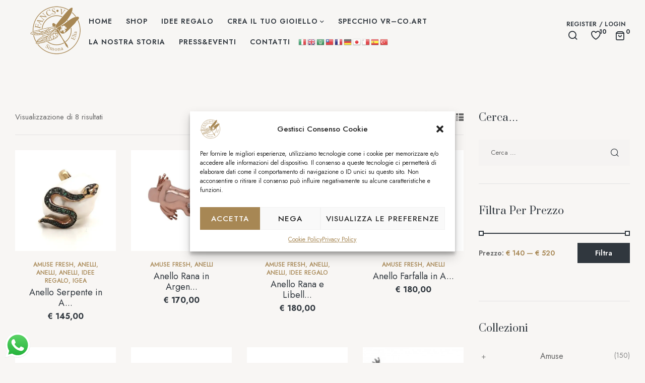

--- FILE ---
content_type: text/html; charset=UTF-8
request_url: https://www.fancsv.com/product-category/amuse-fresh/anelli-amuse-fresh/
body_size: 50888
content:
<!doctype html>
<html lang="it-IT">
<head>
	<meta charset="UTF-8">
	<meta name="viewport" content="width=device-width, initial-scale=1.0, maximum-scale=1.0">
	<link rel="profile" href="//gmpg.org/xfn/11">
	<meta name='robots' content='index, follow, max-image-preview:large, max-snippet:-1, max-video-preview:-1' />

<!-- Google Tag Manager for WordPress by gtm4wp.com -->
<script data-cfasync="false" data-pagespeed-no-defer>
	var gtm4wp_datalayer_name = "dataLayer";
	var dataLayer = dataLayer || [];
	const gtm4wp_use_sku_instead = false;
	const gtm4wp_currency = 'EUR';
	const gtm4wp_product_per_impression = 10;
	const gtm4wp_clear_ecommerce = false;
</script>
<!-- End Google Tag Manager for WordPress by gtm4wp.com --><link rel="dns-prefetch" href="//fonts.googleapis.com">
<link rel="dns-prefetch" href="//s.w.org">
<!-- Google tag (gtag.js) Consent Mode dataLayer added by Site Kit -->
<script id="google_gtagjs-js-consent-mode-data-layer">
window.dataLayer = window.dataLayer || [];function gtag(){dataLayer.push(arguments);}
gtag('consent', 'default', {"ad_personalization":"denied","ad_storage":"denied","ad_user_data":"denied","analytics_storage":"denied","functionality_storage":"denied","security_storage":"denied","personalization_storage":"denied","region":["AT","BE","BG","CH","CY","CZ","DE","DK","EE","ES","FI","FR","GB","GR","HR","HU","IE","IS","IT","LI","LT","LU","LV","MT","NL","NO","PL","PT","RO","SE","SI","SK"],"wait_for_update":500});
window._googlesitekitConsentCategoryMap = {"statistics":["analytics_storage"],"marketing":["ad_storage","ad_user_data","ad_personalization"],"functional":["functionality_storage","security_storage"],"preferences":["personalization_storage"]};
window._googlesitekitConsents = {"ad_personalization":"denied","ad_storage":"denied","ad_user_data":"denied","analytics_storage":"denied","functionality_storage":"denied","security_storage":"denied","personalization_storage":"denied","region":["AT","BE","BG","CH","CY","CZ","DE","DK","EE","ES","FI","FR","GB","GR","HR","HU","IE","IS","IT","LI","LT","LU","LV","MT","NL","NO","PL","PT","RO","SE","SI","SK"],"wait_for_update":500};
</script>
<!-- End Google tag (gtag.js) Consent Mode dataLayer added by Site Kit -->

	<!-- This site is optimized with the Yoast SEO plugin v24.5 - https://yoast.com/wordpress/plugins/seo/ -->
	<title>Anelli Archivi - FANCS•V</title>
	<link rel="canonical" href="https://www.fancsv.com/product-category/amuse-fresh/anelli-amuse-fresh/" />
	<meta property="og:locale" content="it_IT" />
	<meta property="og:type" content="article" />
	<meta property="og:title" content="Anelli Archivi - FANCS•V" />
	<meta property="og:url" content="https://www.fancsv.com/product-category/amuse-fresh/anelli-amuse-fresh/" />
	<meta property="og:site_name" content="FANCS•V" />
	<meta name="twitter:card" content="summary_large_image" />
	<script type="application/ld+json" class="yoast-schema-graph">{"@context":"https://schema.org","@graph":[{"@type":"CollectionPage","@id":"https://www.fancsv.com/product-category/amuse-fresh/anelli-amuse-fresh/","url":"https://www.fancsv.com/product-category/amuse-fresh/anelli-amuse-fresh/","name":"Anelli Archivi - FANCS•V","isPartOf":{"@id":"https://www.fancsv.com/#website"},"primaryImageOfPage":{"@id":"https://www.fancsv.com/product-category/amuse-fresh/anelli-amuse-fresh/#primaryimage"},"image":{"@id":"https://www.fancsv.com/product-category/amuse-fresh/anelli-amuse-fresh/#primaryimage"},"thumbnailUrl":"https://www.fancsv.com/wp-content/uploads/2024/04/AF-001-S-AN-2.jpg","breadcrumb":{"@id":"https://www.fancsv.com/product-category/amuse-fresh/anelli-amuse-fresh/#breadcrumb"},"inLanguage":"it-IT"},{"@type":"ImageObject","inLanguage":"it-IT","@id":"https://www.fancsv.com/product-category/amuse-fresh/anelli-amuse-fresh/#primaryimage","url":"https://www.fancsv.com/wp-content/uploads/2024/04/AF-001-S-AN-2.jpg","contentUrl":"https://www.fancsv.com/wp-content/uploads/2024/04/AF-001-S-AN-2.jpg","width":1350,"height":1350,"caption":"Anello Con serpente in Argento Giallo 925 con zirconi verdi e Perla coltivata"},{"@type":"BreadcrumbList","@id":"https://www.fancsv.com/product-category/amuse-fresh/anelli-amuse-fresh/#breadcrumb","itemListElement":[{"@type":"ListItem","position":1,"name":"Home","item":"https://www.fancsv.com/"},{"@type":"ListItem","position":2,"name":"Amuse fresh","item":"https://www.fancsv.com/product-category/amuse-fresh/"},{"@type":"ListItem","position":3,"name":"Anelli"}]},{"@type":"WebSite","@id":"https://www.fancsv.com/#website","url":"https://www.fancsv.com/","name":"FANCS•V","description":"Gioielli d&#039;autore","publisher":{"@id":"https://www.fancsv.com/#organization"},"potentialAction":[{"@type":"SearchAction","target":{"@type":"EntryPoint","urlTemplate":"https://www.fancsv.com/?s={search_term_string}"},"query-input":{"@type":"PropertyValueSpecification","valueRequired":true,"valueName":"search_term_string"}}],"inLanguage":"it-IT"},{"@type":"Organization","@id":"https://www.fancsv.com/#organization","name":"FANCS•V","url":"https://www.fancsv.com/","logo":{"@type":"ImageObject","inLanguage":"it-IT","@id":"https://www.fancsv.com/#/schema/logo/image/","url":"https://www.fancsv.com/wp-content/uploads/2022/11/logo-fancs-v..png","contentUrl":"https://www.fancsv.com/wp-content/uploads/2022/11/logo-fancs-v..png","width":200,"height":200,"caption":"FANCS•V"},"image":{"@id":"https://www.fancsv.com/#/schema/logo/image/"},"sameAs":["https://www.facebook.com/fancs.v/","https://www.instagram.com/fancsv/"]}]}</script>
	<!-- / Yoast SEO plugin. -->


<link rel='dns-prefetch' href='//assets.pinterest.com' />
<link rel='dns-prefetch' href='//www.googletagmanager.com' />
<link rel='dns-prefetch' href='//fonts.googleapis.com' />
<link rel='dns-prefetch' href='//pagead2.googlesyndication.com' />
<link rel="alternate" type="application/rss+xml" title="FANCS•V &raquo; Feed" href="https://www.fancsv.com/feed/" />
<link rel="alternate" type="application/rss+xml" title="FANCS•V &raquo; Feed dei commenti" href="https://www.fancsv.com/comments/feed/" />
<link rel="alternate" type="application/rss+xml" title="Feed FANCS•V &raquo; Anelli Categoria" href="https://www.fancsv.com/product-category/amuse-fresh/anelli-amuse-fresh/feed/" />
<style id='wp-img-auto-sizes-contain-inline-css'>
img:is([sizes=auto i],[sizes^="auto," i]){contain-intrinsic-size:3000px 1500px}
/*# sourceURL=wp-img-auto-sizes-contain-inline-css */
</style>
<link rel='stylesheet' id='pffw.frontend-css' href='https://www.fancsv.com/wp-content/plugins/private-file-for-woocommerce/themes/frontend/default/style.css?ver=6.9' media='all' />
<link rel='stylesheet' id='ht_ctc_main_css-css' href='https://www.fancsv.com/wp-content/plugins/click-to-chat-for-whatsapp/new/inc/assets/css/main.css?ver=4.18' media='all' />
<link rel='stylesheet' id='sbi_styles-css' href='https://www.fancsv.com/wp-content/plugins/instagram-feed/css/sbi-styles.min.css?ver=6.9.1' media='all' />
<style id='wp-emoji-styles-inline-css'>

	img.wp-smiley, img.emoji {
		display: inline !important;
		border: none !important;
		box-shadow: none !important;
		height: 1em !important;
		width: 1em !important;
		margin: 0 0.07em !important;
		vertical-align: -0.1em !important;
		background: none !important;
		padding: 0 !important;
	}
/*# sourceURL=wp-emoji-styles-inline-css */
</style>
<link rel='stylesheet' id='wp-block-library-css' href='https://www.fancsv.com/wp-includes/css/dist/block-library/style.min.css?ver=6.9' media='all' />
<link rel='stylesheet' id='wc-blocks-style-css' href='https://www.fancsv.com/wp-content/plugins/woocommerce/assets/client/blocks/wc-blocks.css?ver=wc-9.7.0' media='all' />
<style id='global-styles-inline-css'>
:root{--wp--preset--aspect-ratio--square: 1;--wp--preset--aspect-ratio--4-3: 4/3;--wp--preset--aspect-ratio--3-4: 3/4;--wp--preset--aspect-ratio--3-2: 3/2;--wp--preset--aspect-ratio--2-3: 2/3;--wp--preset--aspect-ratio--16-9: 16/9;--wp--preset--aspect-ratio--9-16: 9/16;--wp--preset--color--black: #000000;--wp--preset--color--cyan-bluish-gray: #abb8c3;--wp--preset--color--white: #ffffff;--wp--preset--color--pale-pink: #f78da7;--wp--preset--color--vivid-red: #cf2e2e;--wp--preset--color--luminous-vivid-orange: #ff6900;--wp--preset--color--luminous-vivid-amber: #fcb900;--wp--preset--color--light-green-cyan: #7bdcb5;--wp--preset--color--vivid-green-cyan: #00d084;--wp--preset--color--pale-cyan-blue: #8ed1fc;--wp--preset--color--vivid-cyan-blue: #0693e3;--wp--preset--color--vivid-purple: #9b51e0;--wp--preset--gradient--vivid-cyan-blue-to-vivid-purple: linear-gradient(135deg,rgb(6,147,227) 0%,rgb(155,81,224) 100%);--wp--preset--gradient--light-green-cyan-to-vivid-green-cyan: linear-gradient(135deg,rgb(122,220,180) 0%,rgb(0,208,130) 100%);--wp--preset--gradient--luminous-vivid-amber-to-luminous-vivid-orange: linear-gradient(135deg,rgb(252,185,0) 0%,rgb(255,105,0) 100%);--wp--preset--gradient--luminous-vivid-orange-to-vivid-red: linear-gradient(135deg,rgb(255,105,0) 0%,rgb(207,46,46) 100%);--wp--preset--gradient--very-light-gray-to-cyan-bluish-gray: linear-gradient(135deg,rgb(238,238,238) 0%,rgb(169,184,195) 100%);--wp--preset--gradient--cool-to-warm-spectrum: linear-gradient(135deg,rgb(74,234,220) 0%,rgb(151,120,209) 20%,rgb(207,42,186) 40%,rgb(238,44,130) 60%,rgb(251,105,98) 80%,rgb(254,248,76) 100%);--wp--preset--gradient--blush-light-purple: linear-gradient(135deg,rgb(255,206,236) 0%,rgb(152,150,240) 100%);--wp--preset--gradient--blush-bordeaux: linear-gradient(135deg,rgb(254,205,165) 0%,rgb(254,45,45) 50%,rgb(107,0,62) 100%);--wp--preset--gradient--luminous-dusk: linear-gradient(135deg,rgb(255,203,112) 0%,rgb(199,81,192) 50%,rgb(65,88,208) 100%);--wp--preset--gradient--pale-ocean: linear-gradient(135deg,rgb(255,245,203) 0%,rgb(182,227,212) 50%,rgb(51,167,181) 100%);--wp--preset--gradient--electric-grass: linear-gradient(135deg,rgb(202,248,128) 0%,rgb(113,206,126) 100%);--wp--preset--gradient--midnight: linear-gradient(135deg,rgb(2,3,129) 0%,rgb(40,116,252) 100%);--wp--preset--font-size--small: 14px;--wp--preset--font-size--medium: 23px;--wp--preset--font-size--large: 26px;--wp--preset--font-size--x-large: 42px;--wp--preset--font-size--normal: 16px;--wp--preset--font-size--huge: 37px;--wp--preset--font-family--inter: "Inter", sans-serif;--wp--preset--font-family--cardo: Cardo;--wp--preset--spacing--20: 0.44rem;--wp--preset--spacing--30: 0.67rem;--wp--preset--spacing--40: 1rem;--wp--preset--spacing--50: 1.5rem;--wp--preset--spacing--60: 2.25rem;--wp--preset--spacing--70: 3.38rem;--wp--preset--spacing--80: 5.06rem;--wp--preset--shadow--natural: 6px 6px 9px rgba(0, 0, 0, 0.2);--wp--preset--shadow--deep: 12px 12px 50px rgba(0, 0, 0, 0.4);--wp--preset--shadow--sharp: 6px 6px 0px rgba(0, 0, 0, 0.2);--wp--preset--shadow--outlined: 6px 6px 0px -3px rgb(255, 255, 255), 6px 6px rgb(0, 0, 0);--wp--preset--shadow--crisp: 6px 6px 0px rgb(0, 0, 0);}:where(.is-layout-flex){gap: 0.5em;}:where(.is-layout-grid){gap: 0.5em;}body .is-layout-flex{display: flex;}.is-layout-flex{flex-wrap: wrap;align-items: center;}.is-layout-flex > :is(*, div){margin: 0;}body .is-layout-grid{display: grid;}.is-layout-grid > :is(*, div){margin: 0;}:where(.wp-block-columns.is-layout-flex){gap: 2em;}:where(.wp-block-columns.is-layout-grid){gap: 2em;}:where(.wp-block-post-template.is-layout-flex){gap: 1.25em;}:where(.wp-block-post-template.is-layout-grid){gap: 1.25em;}.has-black-color{color: var(--wp--preset--color--black) !important;}.has-cyan-bluish-gray-color{color: var(--wp--preset--color--cyan-bluish-gray) !important;}.has-white-color{color: var(--wp--preset--color--white) !important;}.has-pale-pink-color{color: var(--wp--preset--color--pale-pink) !important;}.has-vivid-red-color{color: var(--wp--preset--color--vivid-red) !important;}.has-luminous-vivid-orange-color{color: var(--wp--preset--color--luminous-vivid-orange) !important;}.has-luminous-vivid-amber-color{color: var(--wp--preset--color--luminous-vivid-amber) !important;}.has-light-green-cyan-color{color: var(--wp--preset--color--light-green-cyan) !important;}.has-vivid-green-cyan-color{color: var(--wp--preset--color--vivid-green-cyan) !important;}.has-pale-cyan-blue-color{color: var(--wp--preset--color--pale-cyan-blue) !important;}.has-vivid-cyan-blue-color{color: var(--wp--preset--color--vivid-cyan-blue) !important;}.has-vivid-purple-color{color: var(--wp--preset--color--vivid-purple) !important;}.has-black-background-color{background-color: var(--wp--preset--color--black) !important;}.has-cyan-bluish-gray-background-color{background-color: var(--wp--preset--color--cyan-bluish-gray) !important;}.has-white-background-color{background-color: var(--wp--preset--color--white) !important;}.has-pale-pink-background-color{background-color: var(--wp--preset--color--pale-pink) !important;}.has-vivid-red-background-color{background-color: var(--wp--preset--color--vivid-red) !important;}.has-luminous-vivid-orange-background-color{background-color: var(--wp--preset--color--luminous-vivid-orange) !important;}.has-luminous-vivid-amber-background-color{background-color: var(--wp--preset--color--luminous-vivid-amber) !important;}.has-light-green-cyan-background-color{background-color: var(--wp--preset--color--light-green-cyan) !important;}.has-vivid-green-cyan-background-color{background-color: var(--wp--preset--color--vivid-green-cyan) !important;}.has-pale-cyan-blue-background-color{background-color: var(--wp--preset--color--pale-cyan-blue) !important;}.has-vivid-cyan-blue-background-color{background-color: var(--wp--preset--color--vivid-cyan-blue) !important;}.has-vivid-purple-background-color{background-color: var(--wp--preset--color--vivid-purple) !important;}.has-black-border-color{border-color: var(--wp--preset--color--black) !important;}.has-cyan-bluish-gray-border-color{border-color: var(--wp--preset--color--cyan-bluish-gray) !important;}.has-white-border-color{border-color: var(--wp--preset--color--white) !important;}.has-pale-pink-border-color{border-color: var(--wp--preset--color--pale-pink) !important;}.has-vivid-red-border-color{border-color: var(--wp--preset--color--vivid-red) !important;}.has-luminous-vivid-orange-border-color{border-color: var(--wp--preset--color--luminous-vivid-orange) !important;}.has-luminous-vivid-amber-border-color{border-color: var(--wp--preset--color--luminous-vivid-amber) !important;}.has-light-green-cyan-border-color{border-color: var(--wp--preset--color--light-green-cyan) !important;}.has-vivid-green-cyan-border-color{border-color: var(--wp--preset--color--vivid-green-cyan) !important;}.has-pale-cyan-blue-border-color{border-color: var(--wp--preset--color--pale-cyan-blue) !important;}.has-vivid-cyan-blue-border-color{border-color: var(--wp--preset--color--vivid-cyan-blue) !important;}.has-vivid-purple-border-color{border-color: var(--wp--preset--color--vivid-purple) !important;}.has-vivid-cyan-blue-to-vivid-purple-gradient-background{background: var(--wp--preset--gradient--vivid-cyan-blue-to-vivid-purple) !important;}.has-light-green-cyan-to-vivid-green-cyan-gradient-background{background: var(--wp--preset--gradient--light-green-cyan-to-vivid-green-cyan) !important;}.has-luminous-vivid-amber-to-luminous-vivid-orange-gradient-background{background: var(--wp--preset--gradient--luminous-vivid-amber-to-luminous-vivid-orange) !important;}.has-luminous-vivid-orange-to-vivid-red-gradient-background{background: var(--wp--preset--gradient--luminous-vivid-orange-to-vivid-red) !important;}.has-very-light-gray-to-cyan-bluish-gray-gradient-background{background: var(--wp--preset--gradient--very-light-gray-to-cyan-bluish-gray) !important;}.has-cool-to-warm-spectrum-gradient-background{background: var(--wp--preset--gradient--cool-to-warm-spectrum) !important;}.has-blush-light-purple-gradient-background{background: var(--wp--preset--gradient--blush-light-purple) !important;}.has-blush-bordeaux-gradient-background{background: var(--wp--preset--gradient--blush-bordeaux) !important;}.has-luminous-dusk-gradient-background{background: var(--wp--preset--gradient--luminous-dusk) !important;}.has-pale-ocean-gradient-background{background: var(--wp--preset--gradient--pale-ocean) !important;}.has-electric-grass-gradient-background{background: var(--wp--preset--gradient--electric-grass) !important;}.has-midnight-gradient-background{background: var(--wp--preset--gradient--midnight) !important;}.has-small-font-size{font-size: var(--wp--preset--font-size--small) !important;}.has-medium-font-size{font-size: var(--wp--preset--font-size--medium) !important;}.has-large-font-size{font-size: var(--wp--preset--font-size--large) !important;}.has-x-large-font-size{font-size: var(--wp--preset--font-size--x-large) !important;}
/*# sourceURL=global-styles-inline-css */
</style>

<style id='classic-theme-styles-inline-css'>
/*! This file is auto-generated */
.wp-block-button__link{color:#fff;background-color:#32373c;border-radius:9999px;box-shadow:none;text-decoration:none;padding:calc(.667em + 2px) calc(1.333em + 2px);font-size:1.125em}.wp-block-file__button{background:#32373c;color:#fff;text-decoration:none}
/*# sourceURL=/wp-includes/css/classic-themes.min.css */
</style>
<link rel='stylesheet' id='aro-gutenberg-blocks-css' href='https://www.fancsv.com/wp-content/themes/aro/assets/css/base/gutenberg-blocks.css?ver=1.0.4' media='all' />
<link rel='stylesheet' id='hookmeup-css' href='https://www.fancsv.com/wp-content/plugins/hookmeup/public/assets/css/hmu-public.css?ver=1.2.1' media='all' />
<link rel='stylesheet' id='SFSImainCss-css' href='https://www.fancsv.com/wp-content/plugins/ultimate-social-media-icons/css/sfsi-style.css?ver=2.9.5' media='all' />
<link rel='stylesheet' id='wcb2bsa_frontend-css' href='https://www.fancsv.com/wp-content/plugins/woocommerce-b2b-sales-agents/assets/css/frontend.min.css?ver=1.2.6' media='all' />
<style id='woocommerce-inline-inline-css'>
.woocommerce form .form-row .required { visibility: visible; }
/*# sourceURL=woocommerce-inline-inline-css */
</style>
<link rel='stylesheet' id='wpsl-styles-css' href='https://www.fancsv.com/wp-content/plugins/wp-store-locator/css/styles.min.css?ver=2.2.241' media='all' />
<link rel='stylesheet' id='cmplz-general-css' href='https://www.fancsv.com/wp-content/plugins/complianz-gdpr/assets/css/cookieblocker.min.css?ver=1750243171' media='all' />
<link rel='stylesheet' id='hfe-style-css' href='https://www.fancsv.com/wp-content/plugins/header-footer-elementor/assets/css/header-footer-elementor.css?ver=1.6.28' media='all' />
<link rel='stylesheet' id='elementor-icons-css' href='https://www.fancsv.com/wp-content/plugins/elementor/assets/lib/eicons/css/elementor-icons.min.css?ver=5.29.0' media='all' />
<link rel='stylesheet' id='elementor-frontend-css' href='https://www.fancsv.com/wp-content/plugins/elementor/assets/css/frontend.min.css?ver=3.20.3' media='all' />
<link rel='stylesheet' id='swiper-css' href='https://www.fancsv.com/wp-content/plugins/elementor/assets/lib/swiper/v8/css/swiper.min.css?ver=8.4.5' media='all' />
<link rel='stylesheet' id='elementor-post-7-css' href='https://www.fancsv.com/wp-content/uploads/elementor/css/post-7.css?ver=1742468791' media='all' />
<link rel='stylesheet' id='font-awesome-5-all-css' href='https://www.fancsv.com/wp-content/plugins/elementor/assets/lib/font-awesome/css/all.min.css?ver=3.20.3' media='all' />
<link rel='stylesheet' id='font-awesome-4-shim-css' href='https://www.fancsv.com/wp-content/plugins/elementor/assets/lib/font-awesome/css/v4-shims.min.css?ver=3.20.3' media='all' />
<link rel='stylesheet' id='sbistyles-css' href='https://www.fancsv.com/wp-content/plugins/instagram-feed/css/sbi-styles.min.css?ver=6.9.1' media='all' />
<link rel='stylesheet' id='elementor-global-css' href='https://www.fancsv.com/wp-content/uploads/elementor/css/global.css?ver=1712757728' media='all' />
<link rel='stylesheet' id='elementor-post-9284-css' href='https://www.fancsv.com/wp-content/uploads/elementor/css/post-9284.css?ver=1729072971' media='all' />
<link rel='stylesheet' id='elementor-post-1503-css' href='https://www.fancsv.com/wp-content/uploads/elementor/css/post-1503.css?ver=1737641536' media='all' />
<link rel='stylesheet' id='elementor-post-276-css' href='https://www.fancsv.com/wp-content/uploads/elementor/css/post-276.css?ver=1712759791' media='all' />
<link rel='stylesheet' id='pinterest-for-woocommerce-pins-css' href='//www.fancsv.com/wp-content/plugins/pinterest-for-woocommerce/assets/css/frontend/pinterest-for-woocommerce-pins.min.css?ver=1.4.16' media='all' />
<link rel='stylesheet' id='woo-variation-swatches-css' href='https://www.fancsv.com/wp-content/plugins/woo-variation-swatches/assets/css/frontend.min.css?ver=1740997120' media='all' />
<style id='woo-variation-swatches-inline-css'>
:root {
--wvs-tick:url("data:image/svg+xml;utf8,%3Csvg filter='drop-shadow(0px 0px 2px rgb(0 0 0 / .8))' xmlns='http://www.w3.org/2000/svg'  viewBox='0 0 30 30'%3E%3Cpath fill='none' stroke='%23ffffff' stroke-linecap='round' stroke-linejoin='round' stroke-width='4' d='M4 16L11 23 27 7'/%3E%3C/svg%3E");

--wvs-cross:url("data:image/svg+xml;utf8,%3Csvg filter='drop-shadow(0px 0px 5px rgb(255 255 255 / .6))' xmlns='http://www.w3.org/2000/svg' width='72px' height='72px' viewBox='0 0 24 24'%3E%3Cpath fill='none' stroke='%23ff0000' stroke-linecap='round' stroke-width='0.6' d='M5 5L19 19M19 5L5 19'/%3E%3C/svg%3E");
--wvs-single-product-item-width:30px;
--wvs-single-product-item-height:30px;
--wvs-single-product-item-font-size:16px}
/*# sourceURL=woo-variation-swatches-inline-css */
</style>
<link rel='stylesheet' id='perfect-scrollbar-css' href='https://www.fancsv.com/wp-content/plugins/woo-smart-wishlist/assets/libs/perfect-scrollbar/css/perfect-scrollbar.min.css?ver=6.9' media='all' />
<link rel='stylesheet' id='perfect-scrollbar-wpc-css' href='https://www.fancsv.com/wp-content/plugins/woo-smart-wishlist/assets/libs/perfect-scrollbar/css/custom-theme.css?ver=6.9' media='all' />
<link rel='stylesheet' id='woosw-icons-css' href='https://www.fancsv.com/wp-content/plugins/woo-smart-wishlist/assets/css/icons.css?ver=4.9.8' media='all' />
<link rel='stylesheet' id='woosw-frontend-css' href='https://www.fancsv.com/wp-content/plugins/woo-smart-wishlist/assets/css/frontend.css?ver=4.9.8' media='all' />
<style id='woosw-frontend-inline-css'>
.woosw-popup .woosw-popup-inner .woosw-popup-content .woosw-popup-content-bot .woosw-notice { background-color: #5fbd74; } .woosw-popup .woosw-popup-inner .woosw-popup-content .woosw-popup-content-bot .woosw-popup-content-bot-inner a:hover { color: #5fbd74; border-color: #5fbd74; } 
/*# sourceURL=woosw-frontend-inline-css */
</style>
<link rel='stylesheet' id='brands-styles-css' href='https://www.fancsv.com/wp-content/plugins/woocommerce/assets/css/brands.css?ver=9.7.0' media='all' />
<link rel='stylesheet' id='aro-fonts-css' href='//fonts.googleapis.com/css2?family=Jost:ital,wght@0,300;0,400;0,500;0,600;0,700;0,800;0,900;1,300;1,400;1,500;1,600;1,700;1,800;1,900&#038;family=Prata&#038;subset=latin%2Clatin-ext&#038;display=swap' media='all' />
<link rel='stylesheet' id='aro-style-css' href='https://www.fancsv.com/wp-content/themes/aro/style.css?ver=1.0.4' media='all' />
<style id='aro-style-inline-css'>
.col-full{max-width:1290px}@media(max-width:1024px){body.theme-aro [data-elementor-columns-tablet="1"] .column-item{flex: 0 0 100%; max-width: 100%;}.woocommerce.columns-tablet-1 ul.products li.product{flex: 0 0 100%; max-width: 100%;}body.theme-aro [data-elementor-columns-tablet="2"] .column-item{flex: 0 0 50%; max-width: 50%;}.woocommerce.columns-tablet-2 ul.products li.product{flex: 0 0 50%; max-width: 50%;}body.theme-aro [data-elementor-columns-tablet="3"] .column-item{flex: 0 0 33.3333333333%; max-width: 33.3333333333%;}.woocommerce.columns-tablet-3 ul.products li.product{flex: 0 0 33.3333333333%; max-width: 33.3333333333%;}body.theme-aro [data-elementor-columns-tablet="4"] .column-item{flex: 0 0 25%; max-width: 25%;}.woocommerce.columns-tablet-4 ul.products li.product{flex: 0 0 25%; max-width: 25%;}body.theme-aro [data-elementor-columns-tablet="5"] .column-item{flex: 0 0 20%; max-width: 20%;}.woocommerce.columns-tablet-5 ul.products li.product{flex: 0 0 20%; max-width: 20%;}body.theme-aro [data-elementor-columns-tablet="6"] .column-item{flex: 0 0 16.6666666667%; max-width: 16.6666666667%;}.woocommerce.columns-tablet-6 ul.products li.product{flex: 0 0 16.6666666667%; max-width: 16.6666666667%;}body.theme-aro [data-elementor-columns-tablet="7"] .column-item{flex: 0 0 14.2857142857%; max-width: 14.2857142857%;}.woocommerce.columns-tablet-7 ul.products li.product{flex: 0 0 14.2857142857%; max-width: 14.2857142857%;}body.theme-aro [data-elementor-columns-tablet="8"] .column-item{flex: 0 0 12.5%; max-width: 12.5%;}.woocommerce.columns-tablet-8 ul.products li.product{flex: 0 0 12.5%; max-width: 12.5%;}}@media(max-width:767px){body.theme-aro [data-elementor-columns-mobile="1"] .column-item{flex: 0 0 100%; max-width: 100%;}.woocommerce.columns-mobile-1 ul.products li.product{flex: 0 0 100%; max-width: 100%;}body.theme-aro [data-elementor-columns-mobile="2"] .column-item{flex: 0 0 50%; max-width: 50%;}.woocommerce.columns-mobile-2 ul.products li.product{flex: 0 0 50%; max-width: 50%;}body.theme-aro [data-elementor-columns-mobile="3"] .column-item{flex: 0 0 33.3333333333%; max-width: 33.3333333333%;}.woocommerce.columns-mobile-3 ul.products li.product{flex: 0 0 33.3333333333%; max-width: 33.3333333333%;}body.theme-aro [data-elementor-columns-mobile="4"] .column-item{flex: 0 0 25%; max-width: 25%;}.woocommerce.columns-mobile-4 ul.products li.product{flex: 0 0 25%; max-width: 25%;}body.theme-aro [data-elementor-columns-mobile="5"] .column-item{flex: 0 0 20%; max-width: 20%;}.woocommerce.columns-mobile-5 ul.products li.product{flex: 0 0 20%; max-width: 20%;}body.theme-aro [data-elementor-columns-mobile="6"] .column-item{flex: 0 0 16.6666666667%; max-width: 16.6666666667%;}.woocommerce.columns-mobile-6 ul.products li.product{flex: 0 0 16.6666666667%; max-width: 16.6666666667%;}body.theme-aro [data-elementor-columns-mobile="7"] .column-item{flex: 0 0 14.2857142857%; max-width: 14.2857142857%;}.woocommerce.columns-mobile-7 ul.products li.product{flex: 0 0 14.2857142857%; max-width: 14.2857142857%;}body.theme-aro [data-elementor-columns-mobile="8"] .column-item{flex: 0 0 12.5%; max-width: 12.5%;}.woocommerce.columns-mobile-8 ul.products li.product{flex: 0 0 12.5%; max-width: 12.5%;}}
/*# sourceURL=aro-style-inline-css */
</style>
<link rel='stylesheet' id='aro-slick-style-css' href='https://www.fancsv.com/wp-content/themes/aro/assets/css/base/slick.css?ver=1.0.4' media='all' />
<link rel='stylesheet' id='aro-slick-theme-style-css' href='https://www.fancsv.com/wp-content/themes/aro/assets/css/base/slick-theme.css?ver=1.0.4' media='all' />
<link rel='stylesheet' id='style-css' href='https://www.fancsv.com/wp-content/themes/aro-child/style.css?ver=6.9' media='all' />
<link rel='stylesheet' id='aro-elementor-css' href='https://www.fancsv.com/wp-content/themes/aro/assets/css/base/elementor.css?ver=1.0.4' media='all' />
<link rel='stylesheet' id='aro-woocommerce-style-css' href='https://www.fancsv.com/wp-content/themes/aro/assets/css/woocommerce/woocommerce.css?ver=1.0.4' media='all' />
<link rel='stylesheet' id='tooltipster-css' href='https://www.fancsv.com/wp-content/themes/aro/assets/css/libs/tooltipster.bundle.min.css?ver=1.0.4' media='all' />
<link rel='stylesheet' id='aro-child-style-css' href='https://www.fancsv.com/wp-content/themes/aro-child/style.css?ver=1.0.2' media='all' />
<link rel='stylesheet' id='google-fonts-1-css' href='https://fonts.googleapis.com/css?family=Jost%3A100%2C100italic%2C200%2C200italic%2C300%2C300italic%2C400%2C400italic%2C500%2C500italic%2C600%2C600italic%2C700%2C700italic%2C800%2C800italic%2C900%2C900italic&#038;display=swap&#038;ver=6.9' media='all' />
<link rel='stylesheet' id='elementor-icons-shared-0-css' href='https://www.fancsv.com/wp-content/plugins/elementor/assets/lib/font-awesome/css/fontawesome.min.css?ver=5.15.3' media='all' />
<link rel='stylesheet' id='elementor-icons-fa-brands-css' href='https://www.fancsv.com/wp-content/plugins/elementor/assets/lib/font-awesome/css/brands.min.css?ver=5.15.3' media='all' />
<link rel="preconnect" href="https://fonts.gstatic.com/" crossorigin><script src="https://www.fancsv.com/wp-includes/js/jquery/jquery.min.js?ver=3.7.1" id="jquery-core-js"></script>
<script src="https://www.fancsv.com/wp-includes/js/jquery/jquery-migrate.min.js?ver=3.4.1" id="jquery-migrate-js"></script>
<script src="https://www.fancsv.com/wp-content/plugins/woocommerce/assets/js/jquery-blockui/jquery.blockUI.min.js?ver=2.7.0-wc.9.7.0" id="jquery-blockui-js" data-wp-strategy="defer"></script>
<script id="wc-add-to-cart-js-extra">
var wc_add_to_cart_params = {"ajax_url":"/wp-admin/admin-ajax.php","wc_ajax_url":"/?wc-ajax=%%endpoint%%","i18n_view_cart":"","cart_url":"https://www.fancsv.com/carrello/","is_cart":"","cart_redirect_after_add":"no"};
//# sourceURL=wc-add-to-cart-js-extra
</script>
<script src="https://www.fancsv.com/wp-content/plugins/woocommerce/assets/js/frontend/add-to-cart.min.js?ver=9.7.0" id="wc-add-to-cart-js" defer data-wp-strategy="defer"></script>
<script src="https://www.fancsv.com/wp-content/plugins/woocommerce/assets/js/js-cookie/js.cookie.min.js?ver=2.1.4-wc.9.7.0" id="js-cookie-js" data-wp-strategy="defer"></script>
<script id="woocommerce-js-extra">
var woocommerce_params = {"ajax_url":"/wp-admin/admin-ajax.php","wc_ajax_url":"/?wc-ajax=%%endpoint%%","i18n_password_show":"Mostra password","i18n_password_hide":"Nascondi password"};
//# sourceURL=woocommerce-js-extra
</script>
<script src="https://www.fancsv.com/wp-content/plugins/woocommerce/assets/js/frontend/woocommerce.min.js?ver=9.7.0" id="woocommerce-js" defer data-wp-strategy="defer"></script>
<script src="https://www.fancsv.com/wp-content/plugins/elementor/assets/lib/font-awesome/js/v4-shims.min.js?ver=3.20.3" id="font-awesome-4-shim-js"></script>
<script id="WCPAY_ASSETS-js-extra">
var wcpayAssets = {"url":"https://www.fancsv.com/wp-content/plugins/woocommerce-payments/dist/"};
//# sourceURL=WCPAY_ASSETS-js-extra
</script>
<script src="https://www.fancsv.com/wp-content/themes/aro/assets/js/libs/jarallax.js?ver=6.9" id="jarallax-js"></script>
<script id="enhanced-ecommerce-google-analytics-js-extra">
var ConvAioGlobal = {"nonce":"f59b47b4e6"};
//# sourceURL=enhanced-ecommerce-google-analytics-js-extra
</script>
<script data-cfasync="false" data-no-optimize="1" data-pagespeed-no-defer src="https://www.fancsv.com/wp-content/plugins/enhanced-e-commerce-for-woocommerce-store/public/js/con-gtm-google-analytics.js?ver=7.2.6" id="enhanced-ecommerce-google-analytics-js"></script>
<script data-cfasync="false" data-no-optimize="1" data-pagespeed-no-defer id="enhanced-ecommerce-google-analytics-js-after">
tvc_smd={"tvc_wcv":"9.7.0","tvc_wpv":"6.9","tvc_eev":"7.2.6","tvc_cnf":{"t_cg":"","t_ec":"0","t_ee":"on","t_df":"","t_gUser":"1","t_UAen":"on","t_thr":"6","t_IPA":"1","t_PrivacyPolicy":"1"},"tvc_sub_data":{"sub_id":"57091","cu_id":"48941","pl_id":"1","ga_tra_option":"GA4","ga_property_id":"","ga_measurement_id":"G-H40EMZQKN8","ga_ads_id":"7295501754","ga_gmc_id":"5390865128","ga_gmc_id_p":"256922349","op_gtag_js":"0","op_en_e_t":"0","op_rm_t_t":"1","op_dy_rm_t_t":"0","op_li_ga_wi_ads":"1","gmc_is_product_sync":"1","gmc_is_site_verified":"0","gmc_is_domain_claim":"0","gmc_product_count":"10","fb_pixel_id":"","tracking_method":"gtm","user_gtm_id":"conversios-gtm"}};
//# sourceURL=enhanced-ecommerce-google-analytics-js-after
</script>

<!-- Snippet del tag Google (gtag.js) aggiunto da Site Kit -->

<!-- Snippet di Google Ads aggiunto da Site Kit -->

<!-- Snippet Google Analytics aggiunto da Site Kit -->
<script src="https://www.googletagmanager.com/gtag/js?id=GT-WRFXLM7" id="google_gtagjs-js" async></script>
<script id="google_gtagjs-js-after">
window.dataLayer = window.dataLayer || [];function gtag(){dataLayer.push(arguments);}
gtag("set","linker",{"domains":["www.fancsv.com"]});
gtag("js", new Date());
gtag("set", "developer_id.dZTNiMT", true);
gtag("config", "GT-WRFXLM7");
gtag("config", "AW-11430934695");
//# sourceURL=google_gtagjs-js-after
</script>

<!-- Snippet del tag Google (gtag.js) finale aggiunto da Site Kit -->
<link rel="https://api.w.org/" href="https://www.fancsv.com/wp-json/" /><link rel="alternate" title="JSON" type="application/json" href="https://www.fancsv.com/wp-json/wp/v2/product_cat/530" /><link rel="EditURI" type="application/rsd+xml" title="RSD" href="https://www.fancsv.com/xmlrpc.php?rsd" />

<meta name="generator" content="WooCommerce B2B Sales Agents 1.2.6">
<meta name="generator" content="WooCommerce 9.7.0" />

		<!-- GA Google Analytics @ https://m0n.co/ga -->
		<script type="text/plain" data-service="google-analytics" data-category="statistics" async data-cmplz-src="https://www.googletagmanager.com/gtag/js?id=G-8ELXBRXE3T"></script>
		<script>
			window.dataLayer = window.dataLayer || [];
			function gtag(){dataLayer.push(arguments);}
			gtag('js', new Date());
			gtag('config', 'G-8ELXBRXE3T');
		</script>

	<meta name="generator" content="Site Kit by Google 1.147.0" /><!-- Google tag (gtag.js) -->
<script type="text/plain" data-service="google-analytics" data-category="statistics" async data-cmplz-src="https://www.googletagmanager.com/gtag/js?id=AW-11430934695"></script>
<script>
  window.dataLayer = window.dataLayer || [];
  function gtag(){dataLayer.push(arguments);}
  gtag('js', new Date());

  gtag('config', 'AW-11430934695');
</script>
<meta name="p:domain_verify" content="2aa44a17a8bb39287f46743d14f910f6"/><meta name="follow.[base64]" content="U3QxnyfbuCX5h1b47cBh"/>			<style>.cmplz-hidden {
					display: none !important;
				}</style>
<!-- Google Tag Manager for WordPress by gtm4wp.com -->
<!-- GTM Container placement set to automatic -->
<script data-cfasync="false" data-pagespeed-no-defer>
	var dataLayer_content = {"siteID":0,"siteName":"","visitorLoginState":"logged-out","visitorType":"visitor-logged-out","visitorEmail":"","visitorEmailHash":"","visitorRegistrationDate":"","visitorUsername":"","pageTitle":"Anelli Archivi - FANCS•V","pagePostType":"product","pagePostType2":"tax-product","pageCategory":[],"browserName":"","browserVersion":"","browserEngineName":"","browserEngineVersion":"","osName":"","osVersion":"","deviceType":"bot","deviceManufacturer":"","deviceModel":"","gtm.whitelist":[],"gtm.blacklist":["awct","sp","baut","ga","ua","evl","cl","fsl","hl","lcl","k","e","jsm","v","dbg","j","u"],"customerTotalOrders":0,"customerTotalOrderValue":0,"customerFirstName":"","customerLastName":"","customerBillingFirstName":"","customerBillingLastName":"","customerBillingCompany":"","customerBillingAddress1":"","customerBillingAddress2":"","customerBillingCity":"","customerBillingState":"","customerBillingPostcode":"","customerBillingCountry":"","customerBillingEmail":"","customerBillingEmailHash":"","customerBillingPhone":"","customerShippingFirstName":"","customerShippingLastName":"","customerShippingCompany":"","customerShippingAddress1":"","customerShippingAddress2":"","customerShippingCity":"","customerShippingState":"","customerShippingPostcode":"","customerShippingCountry":"","cartContent":{"totals":{"applied_coupons":[],"discount_total":0,"subtotal":0,"total":0},"items":[]}};
	dataLayer.push( dataLayer_content );
</script>
<script data-cfasync="false" data-pagespeed-no-defer>
(function(w,d,s,l,i){w[l]=w[l]||[];w[l].push({'gtm.start':
new Date().getTime(),event:'gtm.js'});var f=d.getElementsByTagName(s)[0],
j=d.createElement(s),dl=l!='dataLayer'?'&l='+l:'';j.async=true;j.src=
'//www.googletagmanager.com/gtm.js?id='+i+dl;f.parentNode.insertBefore(j,f);
})(window,document,'script','dataLayer','GTM-MVB7RWCW');
</script>
<!-- End Google Tag Manager for WordPress by gtm4wp.com --><meta name="p:domain_verify" content="2aa44a17a8bb39287f46743d14f910f6"/><!-- Analytics by WP Statistics - https://wp-statistics.com -->
<!-- Google site verification - Google for WooCommerce -->
<meta name="google-site-verification" content="CHbl9OVlVdySV88z14kVfBipCQFah7Di-w5gFtKaBpQ" />
	<noscript><style>.woocommerce-product-gallery{ opacity: 1 !important; }</style></noscript>
	
<!-- Meta tag Google AdSense aggiunti da Site Kit -->
<meta name="google-adsense-platform-account" content="ca-host-pub-2644536267352236">
<meta name="google-adsense-platform-domain" content="sitekit.withgoogle.com">
<!-- Fine dei meta tag Google AdSense aggiunti da Site Kit -->
<meta name="generator" content="Elementor 3.20.3; features: block_editor_assets_optimize, e_image_loading_optimization; settings: css_print_method-external, google_font-enabled, font_display-swap">
    <script data-cfasync="false" data-no-optimize="1" data-pagespeed-no-defer>
      var tvc_lc = 'EUR';
    </script>
    <script data-cfasync="false" data-no-optimize="1" data-pagespeed-no-defer>
      var tvc_lc = 'EUR';
    </script>
<script data-cfasync="false" data-pagespeed-no-defer type="text/javascript">
      window.dataLayer = window.dataLayer || [];
      dataLayer.push({"event":"begin_datalayer","cov_ga4_measurment_id":"G-H40EMZQKN8","cov_remarketing":"1","conv_track_email":"1","conv_track_phone":"1","conv_track_address":"1","conv_track_page_scroll":"1","conv_track_file_download":"1","conv_track_author":"1","conv_track_signup":"1","conv_track_signin":"1"});
    </script>    <!-- Google Tag Manager by Conversios-->
    <script>
      (function(w, d, s, l, i) {
        w[l] = w[l] || [];
        w[l].push({
          'gtm.start': new Date().getTime(),
          event: 'gtm.js'
        });
        var f = d.getElementsByTagName(s)[0],
          j = d.createElement(s),
          dl = l != 'dataLayer' ? '&l=' + l : '';
        j.async = true;
        j.src =
          'https://www.googletagmanager.com/gtm.js?id=' + i + dl;
        f.parentNode.insertBefore(j, f);
      })(window, document, 'script', 'dataLayer', 'GTM-K7X94DG');
    </script>
    <!-- End Google Tag Manager -->
    <!-- Google Tag Manager (noscript) -->
    <noscript><iframe src="https://www.googletagmanager.com/ns.html?id=GTM-K7X94DG" height="0" width="0" style="display:none;visibility:hidden"></iframe></noscript>
    <!-- End Google Tag Manager (noscript) -->
      <script>
      (window.gaDevIds = window.gaDevIds || []).push('5CDcaG');
    </script>
      <script data-cfasync="false" data-no-optimize="1" data-pagespeed-no-defer>
      var tvc_lc = 'EUR';
    </script>
    <script data-cfasync="false" data-no-optimize="1" data-pagespeed-no-defer>
      var tvc_lc = 'EUR';
    </script>
			<script data-service="facebook" data-category="marketing"  type="text/plain">
				!function(f,b,e,v,n,t,s){if(f.fbq)return;n=f.fbq=function(){n.callMethod?
					n.callMethod.apply(n,arguments):n.queue.push(arguments)};if(!f._fbq)f._fbq=n;
					n.push=n;n.loaded=!0;n.version='2.0';n.queue=[];t=b.createElement(e);t.async=!0;
					t.src=v;s=b.getElementsByTagName(e)[0];s.parentNode.insertBefore(t,s)}(window,
					document,'script','https://connect.facebook.net/en_US/fbevents.js');
			</script>
			<!-- WooCommerce Facebook Integration Begin -->
			<script data-service="facebook" data-category="marketing"  type="text/plain">

				fbq('init', '1316623432460064', {}, {
    "agent": "woocommerce-9.7.0-3.4.1"
});

				fbq( 'track', 'PageView', {
    "source": "woocommerce",
    "version": "9.7.0",
    "pluginVersion": "3.4.1"
} );

				document.addEventListener( 'DOMContentLoaded', function() {
					// Insert placeholder for events injected when a product is added to the cart through AJAX.
					document.body.insertAdjacentHTML( 'beforeend', '<div class=\"wc-facebook-pixel-event-placeholder\"></div>' );
				}, false );

			</script>
			<!-- WooCommerce Facebook Integration End -->
			
<!-- Snippet Google Tag Manager aggiunto da Site Kit -->
<script>
			( function( w, d, s, l, i ) {
				w[l] = w[l] || [];
				w[l].push( {'gtm.start': new Date().getTime(), event: 'gtm.js'} );
				var f = d.getElementsByTagName( s )[0],
					j = d.createElement( s ), dl = l != 'dataLayer' ? '&l=' + l : '';
				j.async = true;
				j.src = 'https://www.googletagmanager.com/gtm.js?id=' + i + dl;
				f.parentNode.insertBefore( j, f );
			} )( window, document, 'script', 'dataLayer', 'GTM-MXQZSDBJ' );
			
</script>

<!-- Termina lo snippet Google Tag Manager aggiunto da Site Kit -->

<!-- Snippet Google AdSense aggiunto da Site Kit -->
<script async src="https://pagead2.googlesyndication.com/pagead/js/adsbygoogle.js?client=ca-pub-8584970547928878&amp;host=ca-host-pub-2644536267352236" crossorigin="anonymous"></script>

<!-- Termina lo snippet Google AdSense aggiunto da Site Kit -->
<meta name="generator" content="Powered by Slider Revolution 6.6.5 - responsive, Mobile-Friendly Slider Plugin for WordPress with comfortable drag and drop interface." />
<style class='wp-fonts-local'>
@font-face{font-family:Inter;font-style:normal;font-weight:300 900;font-display:fallback;src:url('https://www.fancsv.com/wp-content/plugins/woocommerce/assets/fonts/Inter-VariableFont_slnt,wght.woff2') format('woff2');font-stretch:normal;}
@font-face{font-family:Cardo;font-style:normal;font-weight:400;font-display:fallback;src:url('https://www.fancsv.com/wp-content/plugins/woocommerce/assets/fonts/cardo_normal_400.woff2') format('woff2');}
</style>
<link rel="icon" href="https://www.fancsv.com/wp-content/uploads/2022/11/logo-fancs-v.-50x50.png" sizes="32x32" />
<link rel="icon" href="https://www.fancsv.com/wp-content/uploads/2022/11/logo-fancs-v..png" sizes="192x192" />
<link rel="apple-touch-icon" href="https://www.fancsv.com/wp-content/uploads/2022/11/logo-fancs-v..png" />
<meta name="msapplication-TileImage" content="https://www.fancsv.com/wp-content/uploads/2022/11/logo-fancs-v..png" />
<script>function setREVStartSize(e){
			//window.requestAnimationFrame(function() {
				window.RSIW = window.RSIW===undefined ? window.innerWidth : window.RSIW;
				window.RSIH = window.RSIH===undefined ? window.innerHeight : window.RSIH;
				try {
					var pw = document.getElementById(e.c).parentNode.offsetWidth,
						newh;
					pw = pw===0 || isNaN(pw) || (e.l=="fullwidth" || e.layout=="fullwidth") ? window.RSIW : pw;
					e.tabw = e.tabw===undefined ? 0 : parseInt(e.tabw);
					e.thumbw = e.thumbw===undefined ? 0 : parseInt(e.thumbw);
					e.tabh = e.tabh===undefined ? 0 : parseInt(e.tabh);
					e.thumbh = e.thumbh===undefined ? 0 : parseInt(e.thumbh);
					e.tabhide = e.tabhide===undefined ? 0 : parseInt(e.tabhide);
					e.thumbhide = e.thumbhide===undefined ? 0 : parseInt(e.thumbhide);
					e.mh = e.mh===undefined || e.mh=="" || e.mh==="auto" ? 0 : parseInt(e.mh,0);
					if(e.layout==="fullscreen" || e.l==="fullscreen")
						newh = Math.max(e.mh,window.RSIH);
					else{
						e.gw = Array.isArray(e.gw) ? e.gw : [e.gw];
						for (var i in e.rl) if (e.gw[i]===undefined || e.gw[i]===0) e.gw[i] = e.gw[i-1];
						e.gh = e.el===undefined || e.el==="" || (Array.isArray(e.el) && e.el.length==0)? e.gh : e.el;
						e.gh = Array.isArray(e.gh) ? e.gh : [e.gh];
						for (var i in e.rl) if (e.gh[i]===undefined || e.gh[i]===0) e.gh[i] = e.gh[i-1];
											
						var nl = new Array(e.rl.length),
							ix = 0,
							sl;
						e.tabw = e.tabhide>=pw ? 0 : e.tabw;
						e.thumbw = e.thumbhide>=pw ? 0 : e.thumbw;
						e.tabh = e.tabhide>=pw ? 0 : e.tabh;
						e.thumbh = e.thumbhide>=pw ? 0 : e.thumbh;
						for (var i in e.rl) nl[i] = e.rl[i]<window.RSIW ? 0 : e.rl[i];
						sl = nl[0];
						for (var i in nl) if (sl>nl[i] && nl[i]>0) { sl = nl[i]; ix=i;}
						var m = pw>(e.gw[ix]+e.tabw+e.thumbw) ? 1 : (pw-(e.tabw+e.thumbw)) / (e.gw[ix]);
						newh =  (e.gh[ix] * m) + (e.tabh + e.thumbh);
					}
					var el = document.getElementById(e.c);
					if (el!==null && el) el.style.height = newh+"px";
					el = document.getElementById(e.c+"_wrapper");
					if (el!==null && el) {
						el.style.height = newh+"px";
						el.style.display = "block";
					}
				} catch(e){
					console.log("Failure at Presize of Slider:" + e)
				}
			//});
		  };</script>
		<style id="wp-custom-css">
			/* inizio Conctact Form 7 su due colonne */
#responsive-form{
	max-width:100% /* questo parametro può essere modificato */;
	margin:0 auto;
        width:100%;
}
.form-row{
	width: 100%;
}
.column-half, .column-full{
	float: left;
	position: relative;
	padding: 0.65rem;
	width:100%;
	-webkit-box-sizing: border-box;
        -moz-box-sizing: border-box;
        box-sizing: border-box
}
.clearfix:after {
	content: "";
	display: table;
	clear: both;
}
/**---------------- Media query ----------------**/
@media only screen and (min-width: 48em) { 
	.column-half{
		width: 50%;
	}
}
/* fine Conctact Form 7 su due colonne */

.inventory_status {
    display: none;
}

.woocommerce-message, .woocommerce-info, .woocommerce-error, .woocommerce-noreviews, p.no-comments {
    margin-top: 0;
    margin-left: 0;
    margin-bottom: 30px;
    padding: 1.3em 1.618034em 1em;
    background-color: #a78754;
    border-radius: 2px;
    color: #fff;
    clear: both;
    border-left: 0.6180339845em solid rgba(0, 0, 0, 0.15);
}

.woosw-popup .woosw-popup-inner .woosw-popup-content .woosw-popup-content-bot .woosw-notice {
    background-color: #a78754;
}

.woosw-popup .woosw-popup-inner .woosw-popup-content .woosw-popup-content-bot .woosw-popup-content-bot-inner a:hover {
    color: #ffffff;
    border-color: #ffffff;
}

.form-row.woocommerce-validated input.input-text {
    box-shadow: inset 2px 0 0 #a78754;
}

.form-style .mc4wp-form .form-line {
    text-transform: none;
}

.single-product div.product .single_variation .price {
    display: block;
    font-size: 24px;
    font-size: 1.5rem;
    margin-right: 0;
    line-height: 1;
    align-items: center;
    color: var(--e-global-color-primary);
    margin-top: 10px;
    margin-bottom: 10px;
}

.related {
    margin-top: 65px;
    position: relative;
    padding: 100px 0;
    display: none;
}


element.style {
}
.elementor a {
    -webkit-box-shadow: none;
    box-shadow: none;
    text-decoration: none;
}
.elementor *, .elementor :after, .elementor :before {
    -webkit-box-sizing: border-box;
    box-sizing: border-box;
}
a {
    color: var(--e-global-color-secondary);
    text-decoration: none;
    -ms-transition: all 0.5s ease;
    -o-transition: all 0.5s ease;
    -moz-transition: all 0.5s ease;
    -webkit-transition: all 0.5s ease;
    transition: all 0.5s ease;
}
a {
    background-color: transparent;
}
* {
    box-sizing: border-box;
}
user agent stylesheet
a:-webkit-any-link {
    color: -webkit-link;
    cursor: pointer;
    text-decoration: underline;
}
.elementor-70 .elementor-element.elementor-element-d249c0e .elementor-icon-box-description {
    font-size: 16px;
    text-transform: none;
    line-height: 24px;
}

.entry-meta .posted-on:after {
    display: none
}

.entry-meta .post-author {
    display: none
}

.aro-product-pagination {
    display: none;
}

.cart_totals .checkout-button {
    display: block;
    text-align: center;
    background-color: var(--e-global-color-primary);
    margin-bottom: 15px;
}

.paypal-button-row.paypal-button-layout-vertical:last-of-type {
    margin-bottom: 0;
    margin-left: 15px;
    margin-right: 15px;
}

.primary-navigation li.lang-item{
	top:40px;
}

.entry-meta .posted-on > *, .entry-meta .post-author > * {
    line-height: 22px;
    display: none;
}

#reviews .commentlist li ul.children .avatar {
    width: auto;
    float: left;
    margin-right: 8.1081081081%;


		</style>
		
		<!-- Global site tag (gtag.js) - Google Ads: AW-11430934695 - Google for WooCommerce -->
		<script type="text/plain" data-service="google-analytics" data-category="statistics" async data-cmplz-src="https://www.googletagmanager.com/gtag/js?id=AW-11430934695"></script>
		<script>
			window.dataLayer = window.dataLayer || [];
			function gtag() { dataLayer.push(arguments); }
			gtag( 'consent', 'default', {
				analytics_storage: 'denied',
				ad_storage: 'denied',
				ad_user_data: 'denied',
				ad_personalization: 'denied',
				region: ['AT', 'BE', 'BG', 'HR', 'CY', 'CZ', 'DK', 'EE', 'FI', 'FR', 'DE', 'GR', 'HU', 'IS', 'IE', 'IT', 'LV', 'LI', 'LT', 'LU', 'MT', 'NL', 'NO', 'PL', 'PT', 'RO', 'SK', 'SI', 'ES', 'SE', 'GB', 'CH'],
				wait_for_update: 500,
			} );
			gtag('js', new Date());
			gtag('set', 'developer_id.dOGY3NW', true);
			gtag("config", "AW-11430934695", { "groups": "GLA", "send_page_view": false });		</script>

		<noscript><style id="rocket-lazyload-nojs-css">.rll-youtube-player, [data-lazy-src]{display:none !important;}</style></noscript>	<meta name="facebook-domain-verification" content="rksjp2gn7v7zq0j6x9ofghayso1hyy" />
<link rel='stylesheet' id='hfe-widgets-style-css' href='https://www.fancsv.com/wp-content/plugins/header-footer-elementor/inc/widgets-css/frontend.css?ver=1.6.28' media='all' />
<link rel='stylesheet' id='e-animations-css' href='https://www.fancsv.com/wp-content/plugins/elementor/assets/lib/animations/animations.min.css?ver=3.20.3' media='all' />
<link rel='stylesheet' id='rs-plugin-settings-css' href='https://www.fancsv.com/wp-content/plugins/revslider/public/assets/css/rs6.css?ver=6.6.5' media='all' />
<style id='rs-plugin-settings-inline-css'>
#rs-demo-id {}
/*# sourceURL=rs-plugin-settings-inline-css */
</style>
</head>
<body data-cmplz=1 class="archive tax-product_cat term-anelli-amuse-fresh term-530 wp-custom-logo wp-embed-responsive wp-theme-aro wp-child-theme-aro-child theme-aro sfsi_actvite_theme_flat woocommerce woocommerce-page woocommerce-no-js ehf-header ehf-footer ehf-template-aro ehf-stylesheet-aro-child woo-variation-swatches wvs-behavior-blur wvs-theme-aro-child wvs-show-label wvs-tooltip chrome has-post-thumbnail woocommerce-active product-block-style-1 aro-archive-product aro-sidebar-right aro-product-laptop-4 aro-product-tablet-3 aro-product-mobile-2 elementor-default elementor-kit-7">
		<!-- Snippet Google Tag Manager (noscript) aggiunto da Site Kit -->
		<noscript>
			<iframe src="https://www.googletagmanager.com/ns.html?id=GTM-MXQZSDBJ" height="0" width="0" style="display:none;visibility:hidden"></iframe>
		</noscript>
		<!-- Termina lo snippet Google Tag Manager (noscript) aggiunto da Site Kit -->
		
<!-- GTM Container placement set to automatic -->
<!-- Google Tag Manager (noscript) -->
				<noscript><iframe src="https://www.googletagmanager.com/ns.html?id=GTM-MVB7RWCW" height="0" width="0" style="display:none;visibility:hidden" aria-hidden="true"></iframe></noscript>
<!-- End Google Tag Manager (noscript) --><script>
gtag("event", "page_view", {send_to: "GLA"});
</script>
    <!-- Google Tag Manager (noscript) conversios -->
    <noscript><iframe src="https://www.googletagmanager.com/ns.html?id=GTM-K7X94DG" height="0" width="0" style="display:none;visibility:hidden"></iframe></noscript>
    <!-- End Google Tag Manager (noscript) conversios -->
    
<div id="page" class="hfeed site">
			<header id="masthead" itemscope="itemscope" itemtype="https://schema.org/WPHeader">
			<p class="main-title bhf-hidden" itemprop="headline"><a href="https://www.fancsv.com" title="FANCS•V" rel="home">FANCS•V</a></p>
					<div data-elementor-type="wp-post" data-elementor-id="9284" class="elementor elementor-9284">
						<div class="elementor-section elementor-top-section elementor-element elementor-element-e8f1e01 elementor-section-content-middle elementor-section-stretched elementor-section-boxed elementor-section-height-default elementor-section-height-default" data-id="e8f1e01" data-element_type="section" data-settings="{&quot;stretch_section&quot;:&quot;section-stretched&quot;,&quot;background_background&quot;:&quot;classic&quot;}">
						<div class="elementor-container elementor-column-gap-no">
					<div class="elementor-column elementor-col-33 elementor-top-column elementor-element elementor-element-5d74b7f5" data-id="5d74b7f5" data-element_type="column">
			<div class="elementor-widget-wrap elementor-element-populated">
						<div class="elementor-element elementor-element-7e13087b elementor-widget__width-auto elementor-widget elementor-widget-site-logo" data-id="7e13087b" data-element_type="widget" data-settings="{&quot;width&quot;:{&quot;unit&quot;:&quot;px&quot;,&quot;size&quot;:100,&quot;sizes&quot;:[]},&quot;width_tablet&quot;:{&quot;unit&quot;:&quot;px&quot;,&quot;size&quot;:&quot;&quot;,&quot;sizes&quot;:[]},&quot;width_mobile&quot;:{&quot;unit&quot;:&quot;px&quot;,&quot;size&quot;:&quot;&quot;,&quot;sizes&quot;:[]},&quot;align&quot;:&quot;center&quot;,&quot;space&quot;:{&quot;unit&quot;:&quot;%&quot;,&quot;size&quot;:&quot;&quot;,&quot;sizes&quot;:[]},&quot;space_tablet&quot;:{&quot;unit&quot;:&quot;%&quot;,&quot;size&quot;:&quot;&quot;,&quot;sizes&quot;:[]},&quot;space_mobile&quot;:{&quot;unit&quot;:&quot;%&quot;,&quot;size&quot;:&quot;&quot;,&quot;sizes&quot;:[]},&quot;image_border_radius&quot;:{&quot;unit&quot;:&quot;px&quot;,&quot;top&quot;:&quot;&quot;,&quot;right&quot;:&quot;&quot;,&quot;bottom&quot;:&quot;&quot;,&quot;left&quot;:&quot;&quot;,&quot;isLinked&quot;:true},&quot;image_border_radius_tablet&quot;:{&quot;unit&quot;:&quot;px&quot;,&quot;top&quot;:&quot;&quot;,&quot;right&quot;:&quot;&quot;,&quot;bottom&quot;:&quot;&quot;,&quot;left&quot;:&quot;&quot;,&quot;isLinked&quot;:true},&quot;image_border_radius_mobile&quot;:{&quot;unit&quot;:&quot;px&quot;,&quot;top&quot;:&quot;&quot;,&quot;right&quot;:&quot;&quot;,&quot;bottom&quot;:&quot;&quot;,&quot;left&quot;:&quot;&quot;,&quot;isLinked&quot;:true},&quot;caption_padding&quot;:{&quot;unit&quot;:&quot;px&quot;,&quot;top&quot;:&quot;&quot;,&quot;right&quot;:&quot;&quot;,&quot;bottom&quot;:&quot;&quot;,&quot;left&quot;:&quot;&quot;,&quot;isLinked&quot;:true},&quot;caption_padding_tablet&quot;:{&quot;unit&quot;:&quot;px&quot;,&quot;top&quot;:&quot;&quot;,&quot;right&quot;:&quot;&quot;,&quot;bottom&quot;:&quot;&quot;,&quot;left&quot;:&quot;&quot;,&quot;isLinked&quot;:true},&quot;caption_padding_mobile&quot;:{&quot;unit&quot;:&quot;px&quot;,&quot;top&quot;:&quot;&quot;,&quot;right&quot;:&quot;&quot;,&quot;bottom&quot;:&quot;&quot;,&quot;left&quot;:&quot;&quot;,&quot;isLinked&quot;:true},&quot;caption_space&quot;:{&quot;unit&quot;:&quot;px&quot;,&quot;size&quot;:0,&quot;sizes&quot;:[]},&quot;caption_space_tablet&quot;:{&quot;unit&quot;:&quot;px&quot;,&quot;size&quot;:&quot;&quot;,&quot;sizes&quot;:[]},&quot;caption_space_mobile&quot;:{&quot;unit&quot;:&quot;px&quot;,&quot;size&quot;:&quot;&quot;,&quot;sizes&quot;:[]}}" data-widget_type="site-logo.default">
				<div class="elementor-widget-container">
					<div class="hfe-site-logo">
													<a data-elementor-open-lightbox=""  class='elementor-clickable' href="https://www.fancsv.com">
							<div class="hfe-site-logo-set">           
				<div class="hfe-site-logo-container">
									<img class="hfe-site-logo-img elementor-animation-"  src="data:image/svg+xml,%3Csvg%20xmlns='http://www.w3.org/2000/svg'%20viewBox='0%200%200%200'%3E%3C/svg%3E" alt="logo fancs v." data-lazy-src="https://www.fancsv.com/wp-content/uploads/2022/11/logo-fancs-v..png"/><noscript><img class="hfe-site-logo-img elementor-animation-"  src="https://www.fancsv.com/wp-content/uploads/2022/11/logo-fancs-v..png" alt="logo fancs v."/></noscript>
				</div>
			</div>
							</a>
						</div>  
					</div>
				</div>
					</div>
		</div>
				<div class="elementor-column elementor-col-33 elementor-top-column elementor-element elementor-element-746e7f2c elementor-hidden-tablet elementor-hidden-mobile" data-id="746e7f2c" data-element_type="column">
			<div class="elementor-widget-wrap elementor-element-populated">
						<div class="elementor-element elementor-element-1dde3104 elementor-widget elementor-widget-aro-nav-menu" data-id="1dde3104" data-element_type="widget" data-widget_type="aro-nav-menu.default">
				<div class="elementor-widget-container">
			        <div class="elementor-nav-menu-wrapper">
            <nav class="main-navigation" role="navigation" aria-label="Primary Navigation">
                <div class="primary-navigation"><ul id="menu-1-1dde3104" class="menu"><li id="menu-item-6533" class="menu-item menu-item-type-post_type menu-item-object-page menu-item-home menu-item-6533"><a href="https://www.fancsv.com/"><span class="menu-title">Home</span></a></li>
<li id="menu-item-7304" class="menu-item menu-item-type-post_type menu-item-object-page menu-item-7304"><a href="https://www.fancsv.com/collezioni/"><span class="menu-title">Shop</span></a></li>
<li id="menu-item-16578" class="menu-item menu-item-type-post_type menu-item-object-page menu-item-16578"><a href="https://www.fancsv.com/iidee-regalo/"><span class="menu-title">Idee Regalo</span></a></li>
<li id="menu-item-15660" class="menu-item menu-item-type-post_type menu-item-object-page menu-item-has-children menu-item-15660"><a href="https://www.fancsv.com/crea-il-tuo-gioiello/"><span class="menu-title">Crea il tuo gioiello</span></a>
<ul class="sub-menu">
	<li id="menu-item-16556" class="menu-item menu-item-type-post_type menu-item-object-page menu-item-16556"><a href="https://www.fancsv.com/crea-il-tuo-bracciale-personalizzato/"><span class="menu-title">Crea il tuo Bracciale</span></a></li>
	<li id="menu-item-16557" class="menu-item menu-item-type-post_type menu-item-object-page menu-item-16557"><a href="https://www.fancsv.com/crea-la-tua-collana-personalizzata/"><span class="menu-title">Crea la tua Collana</span></a></li>
	<li id="menu-item-16558" class="menu-item menu-item-type-post_type menu-item-object-page menu-item-16558"><a href="https://www.fancsv.com/crea-il-tuo-anello-personalizzato/"><span class="menu-title">Crea il tuo Anello</span></a></li>
	<li id="menu-item-16559" class="menu-item menu-item-type-post_type menu-item-object-page menu-item-16559"><a href="https://www.fancsv.com/crea-i-tuoi-orecchini-personalizzati/"><span class="menu-title">Crea i tuoi Orecchini</span></a></li>
</ul>
</li>
<li id="menu-item-12065" class="menu-item menu-item-type-post_type menu-item-object-page menu-item-12065"><a href="https://www.fancsv.com/specchio-vr-co-art/"><span class="menu-title">Specchio VR–Co.Art</span></a></li>
<li id="menu-item-93" class="menu-item menu-item-type-post_type menu-item-object-page menu-item-93"><a href="https://www.fancsv.com/la-nostra-storia/"><span class="menu-title">La nostra storia</span></a></li>
<li id="menu-item-11132" class="menu-item menu-item-type-taxonomy menu-item-object-category menu-item-11132"><a href="https://www.fancsv.com/category/press-eventi/"><span class="menu-title">Press&#038;Eventi</span></a></li>
<li id="menu-item-96" class="menu-item menu-item-type-post_type menu-item-object-page menu-item-96"><a href="https://www.fancsv.com/contatti/"><span class="menu-title">Contatti</span></a></li>
<li id="menu-item-11227" class="menu-item menu-item-type-custom menu-item-object-custom menu-item-11227"><div class="gtranslate_wrapper" id="gt-wrapper-35711832"></div></li>
</ul></div>            </nav>
        </div>
        		</div>
				</div>
					</div>
		</div>
				<div class="elementor-column elementor-col-33 elementor-top-column elementor-element elementor-element-6fb96871" data-id="6fb96871" data-element_type="column">
			<div class="elementor-widget-wrap elementor-element-populated">
						<div class="elementor-element elementor-element-367deb74 elementor-widget__width-auto elementor-hidden-tablet elementor-hidden-mobile elementor-widget elementor-widget-aro-account" data-id="367deb74" data-element_type="widget" data-widget_type="aro-account.default">
				<div class="elementor-widget-container">
			        <div class="elementor-header-account">
            <div class="header-group-action">
                                <div class="site-header-account">
                    <a href="https://www.fancsv.com/il-mio-account/">
                                                        <div class="icon">
                                                                    </div>
                                                    <div class="account-content">
                                                            <span class="content-content">Register / Login</span>
                                                        </div>
                    </a>
                    <div class="account-dropdown">

                    </div>
                </div>
            </div>
        </div>
        		</div>
				</div>
				<div class="elementor-element elementor-element-11967ffa elementor-widget__width-auto elementor-hidden-tablet elementor-hidden-mobile elementor-widget elementor-widget-aro-header-group" data-id="11967ffa" data-element_type="widget" data-widget_type="aro-header-group.default">
				<div class="elementor-widget-container">
			        <div class="elementor-header-group-wrapper">
            <div class="header-group-action">

                        <div class="site-header-search">
            <a href="#" class="button-search-popup"><i class="aro-icon-search"></i></a>
        </div>
        
                
                            <div class="site-header-wishlist">
                <a class="header-wishlist" href="https://www.fancsv.com/lista-dei-desideri/WOOSW">
                    <i class="aro-icon-wishlist"></i>
                    <span class="count">10</span>
                </a>
            </div>
            
                            <div class="site-header-cart menu">
                        <a class="cart-contents" href="https://www.fancsv.com/carrello/"
           title="Visualizza il tuo carrello">
                            <span class="count">0</span>
                <span class="woocommerce-Price-amount amount"><bdi><span class="woocommerce-Price-currencySymbol">&euro;</span>&nbsp;0,00</bdi></span>                    </a>
                                    </div>
            
            </div>
        </div>
        		</div>
				</div>
				<div class="elementor-element elementor-element-3237744e elementor-widget__width-initial elementor-hidden-desktop aro-canvas-menu-layout-2 elementor-widget elementor-widget-aro-menu-canvas" data-id="3237744e" data-element_type="widget" data-widget_type="aro-menu-canvas.default">
				<div class="elementor-widget-container">
			        <div class="elementor-canvas-menu-wrapper">
                        <a href="#" class="menu-mobile-nav-button">
				<span
                        class="toggle-text screen-reader-text">Menu</span>
                <div class="aro-icon">
                    <span class="icon-1"></span>
                    <span class="icon-2"></span>
                    <span class="icon-3"></span>
                </div>
            </a>
                    </div>
        		</div>
				</div>
					</div>
		</div>
					</div>
		</div>
				</div>
				</header>

	<div class="breadcrumb-wrap"></div>
	<div id="content" class="site-content" tabindex="-1">
		<div class="col-full">

<div class="woocommerce"></div><div id="primary" class="content-area">
    <main id="main" class="site-main"><header class="woocommerce-products-header">
	
	</header>
<div class="woocommerce-notices-wrapper"></div><div class="aro-sorting"><p class="woocommerce-result-count" role="alert" aria-relevant="all" data-is-sorted-by="true">
	Visualizzazione di 8 risultati<span class="screen-reader-text">Prezzo: dal più economico</span></p>
            <a href="#" class="filter-toggle" aria-expanded="false">
                <i class="aro-icon-sliders-v"></i><span>Filtra</span></a>
            <form class="woocommerce-ordering" method="get">
		<select
		name="orderby"
		class="orderby"
					aria-label="Ordine negozio"
			>
					<option value="popularity" >Popolarità</option>
					<option value="rating" >Valutazione media</option>
					<option value="date" >Ordina in base al più recente</option>
					<option value="price"  selected='selected'>Prezzo: dal più economico</option>
					<option value="price-desc" >Prezzo: dal più caro</option>
			</select>
	<input type="hidden" name="paged" value="1" />
	</form>
        <div class="gridlist-toggle desktop-hide-down">
            <a href="/product-category/amuse-fresh/anelli-amuse-fresh/?layout=grid" id="grid" class="active" title="Grid View">
                <i class="aro-icon-grip-horizontal"></i>
            </a>
            <a href="/product-category/amuse-fresh/anelli-amuse-fresh/?layout=list" id="list" class="" title="List View">
                <i class="aro-icon-list"></i>
            </a>
        </div>
        </div><div class="aro-products-spacing ">
        <ul class="aro-products products columns-3">

<li class="product type-product post-14108 status-publish first instock product_cat-amuse-fresh product_cat-anelli-it-idee-regalo product_cat-anelli-amuse-fresh product_cat-anelli-it-igea product_cat-idee-regalo product_cat-igea product_tag-anelli product_tag-argento-925 product_tag-argento-giallo product_tag-perla-coltivata product_tag-serpente product_tag-zirconi has-post-thumbnail shipping-taxable purchasable product-type-variable">
	<div class="product-block"><div class="pinterest-for-woocommerce-image-wrapper"><a data-pin-do="buttonPin" href="https://www.pinterest.com/pin/create/button/?description=Anello%20Serpente%20in%20A...&#038;url=https://www.fancsv.com/shop/igea/anelli-it-igea/anello-con-serpente-in-argento-giallo/&#038;media=https://www.fancsv.com/wp-content/uploads/2024/04/AF-001-S-AN-2-1024x1024.jpg"></a></div><div class="product-transition"><img width="460" height="460" src="data:image/svg+xml,%3Csvg%20xmlns='http://www.w3.org/2000/svg'%20viewBox='0%200%20460%20460'%3E%3C/svg%3E" class="attachment-woocommerce_thumbnail size-woocommerce_thumbnail" alt="Anello Con serpente in Argento Giallo 925 con zirconi verdi e Perla coltivata" decoding="async" data-lazy-srcset="https://www.fancsv.com/wp-content/uploads/2024/04/AF-001-S-AN-2-460x460.jpg.webp 460w, https://www.fancsv.com/wp-content/uploads/2024/04/AF-001-S-AN-2-300x300.jpg.webp 300w, https://www.fancsv.com/wp-content/uploads/2024/04/AF-001-S-AN-2-1024x1024.jpg.webp 1024w, https://www.fancsv.com/wp-content/uploads/2024/04/AF-001-S-AN-2-150x150.jpg.webp 150w, https://www.fancsv.com/wp-content/uploads/2024/04/AF-001-S-AN-2-768x768.jpg.webp 768w, https://www.fancsv.com/wp-content/uploads/2024/04/AF-001-S-AN-2-800x800.jpg.webp 800w, https://www.fancsv.com/wp-content/uploads/2024/04/AF-001-S-AN-2-50x50.jpg.webp 50w, https://www.fancsv.com/wp-content/uploads/2024/04/AF-001-S-AN-2-100x100.jpg.webp 100w, https://www.fancsv.com/wp-content/uploads/2024/04/AF-001-S-AN-2.jpg.webp 1350w" data-lazy-sizes="(max-width: 460px) 100vw, 460px" data-lazy-src="https://www.fancsv.com/wp-content/uploads/2024/04/AF-001-S-AN-2-460x460.jpg.webp" /><noscript><img width="460" height="460" src="https://www.fancsv.com/wp-content/uploads/2024/04/AF-001-S-AN-2-460x460.jpg.webp" class="attachment-woocommerce_thumbnail size-woocommerce_thumbnail" alt="Anello Con serpente in Argento Giallo 925 con zirconi verdi e Perla coltivata" decoding="async" srcset="https://www.fancsv.com/wp-content/uploads/2024/04/AF-001-S-AN-2-460x460.jpg.webp 460w, https://www.fancsv.com/wp-content/uploads/2024/04/AF-001-S-AN-2-300x300.jpg.webp 300w, https://www.fancsv.com/wp-content/uploads/2024/04/AF-001-S-AN-2-1024x1024.jpg.webp 1024w, https://www.fancsv.com/wp-content/uploads/2024/04/AF-001-S-AN-2-150x150.jpg.webp 150w, https://www.fancsv.com/wp-content/uploads/2024/04/AF-001-S-AN-2-768x768.jpg.webp 768w, https://www.fancsv.com/wp-content/uploads/2024/04/AF-001-S-AN-2-800x800.jpg.webp 800w, https://www.fancsv.com/wp-content/uploads/2024/04/AF-001-S-AN-2-50x50.jpg.webp 50w, https://www.fancsv.com/wp-content/uploads/2024/04/AF-001-S-AN-2-100x100.jpg.webp 100w, https://www.fancsv.com/wp-content/uploads/2024/04/AF-001-S-AN-2.jpg.webp 1350w" sizes="(max-width: 460px) 100vw, 460px" /></noscript>        <div class="group-action">
        <div class="shop-action">
        <div class="add_to_cart_tooltips"> <a href="https://www.fancsv.com/shop/igea/anelli-it-igea/anello-con-serpente-in-argento-giallo/" data-quantity="1" class="button product_type_variable add_to_cart_button" data-product_id="14108" data-product_sku="" aria-label="Seleziona le opzioni per &ldquo;Anello Serpente in Argento con Zirconi e Perla coltivata AF-001-S AN&rdquo;" rel="nofollow">Scegli</a></div><button class="woosw-btn woosw-btn-14108" data-id="14108" data-product_name="Anello Serpente in Argento con Zirconi e Perla coltivata &lt;br&gt;&lt;h6&gt;AF-001-S AN&lt;/h6&gt;" data-product_image="https://www.fancsv.com/wp-content/uploads/2024/04/AF-001-S-AN-2-150x150.jpg" aria-label="Aggiungi alla Lista desideri">Aggiungi alla Lista desideri</button>        </div>
        </div>
        <a href="https://www.fancsv.com/shop/igea/anelli-it-igea/anello-con-serpente-in-argento-giallo/" class="woocommerce-LoopProduct-link woocommerce-loop-product__link"></a></div><div class="product-caption"><div class="posted-in"><a href="https://www.fancsv.com/product-category/amuse-fresh/" rel="tag">Amuse fresh</a>, <a href="https://www.fancsv.com/product-category/idee-regalo/anelli-it-idee-regalo/" rel="tag">Anelli</a>, <a href="https://www.fancsv.com/product-category/amuse-fresh/anelli-amuse-fresh/" rel="tag">Anelli</a>, <a href="https://www.fancsv.com/product-category/igea/anelli-it-igea/" rel="tag">Anelli</a>, <a href="https://www.fancsv.com/product-category/idee-regalo/" rel="tag">Idee Regalo</a>, <a href="https://www.fancsv.com/product-category/igea/" rel="tag">Igea</a></div><h3 class="woocommerce-loop-product__title"><a href="https://www.fancsv.com/shop/igea/anelli-it-igea/anello-con-serpente-in-argento-giallo/">Anello Serpente in A...</a></h3>
	<span class="price"><span class="woocommerce-Price-amount amount"><bdi><span class="woocommerce-Price-currencySymbol">&euro;</span>&nbsp;145,00</bdi></span></span>
</div><span class="gtm4wp_productdata" style="display:none; visibility:hidden;" data-gtm4wp_product_data="{&quot;internal_id&quot;:14108,&quot;item_id&quot;:14108,&quot;item_name&quot;:&quot;Anello Serpente in Argento con Zirconi e Perla coltivata &lt;br&gt;&lt;h6&gt;AF-001-S AN&lt;\/h6&gt;&quot;,&quot;sku&quot;:14108,&quot;price&quot;:145,&quot;stocklevel&quot;:null,&quot;stockstatus&quot;:&quot;instock&quot;,&quot;google_business_vertical&quot;:&quot;custom&quot;,&quot;item_category&quot;:&quot;Amuse fresh&quot;,&quot;id&quot;:14108,&quot;productlink&quot;:&quot;https:\/\/www.fancsv.com\/shop\/igea\/anelli-it-igea\/anello-con-serpente-in-argento-giallo\/&quot;,&quot;item_list_name&quot;:&quot;General Product List&quot;,&quot;index&quot;:1,&quot;product_type&quot;:&quot;variable&quot;,&quot;item_brand&quot;:&quot;&quot;}"></span></div></li>
<li class="product type-product post-9660 status-publish instock product_cat-amuse-fresh product_cat-anelli-amuse-fresh product_tag-anelli product_tag-argento-925 product_tag-argento-rosa product_tag-perla-coltivata product_tag-rana product_tag-zirconi has-post-thumbnail shipping-taxable purchasable product-type-variable">
	<div class="product-block"><div class="pinterest-for-woocommerce-image-wrapper"><a data-pin-do="buttonPin" href="https://www.pinterest.com/pin/create/button/?description=Anello%20Rana%20in%20Argen...&#038;url=https://www.fancsv.com/shop/amuse-fresh/anelli-amuse-fresh/anello-rana-in-argento-con-zirconi-e-perla/&#038;media=https://www.fancsv.com/wp-content/uploads/2023/04/IMG_17341.jpg"></a></div><div class="product-transition"><img width="460" height="460" src="data:image/svg+xml,%3Csvg%20xmlns='http://www.w3.org/2000/svg'%20viewBox='0%200%20460%20460'%3E%3C/svg%3E" class="attachment-woocommerce_thumbnail size-woocommerce_thumbnail" alt="Anello Rana in argento con perla e zirconi MOD.314 RANA PE LISCIA AN" decoding="async" data-lazy-srcset="https://www.fancsv.com/wp-content/uploads/2023/04/IMG_17341-460x460.jpg.webp 460w, https://www.fancsv.com/wp-content/uploads/2023/04/IMG_17341-300x300.jpg.webp 300w, https://www.fancsv.com/wp-content/uploads/2023/04/IMG_17341-150x150.jpg.webp 150w, https://www.fancsv.com/wp-content/uploads/2023/04/IMG_17341-768x768.jpg.webp 768w, https://www.fancsv.com/wp-content/uploads/2023/04/IMG_17341-800x800.jpg.webp 800w, https://www.fancsv.com/wp-content/uploads/2023/04/IMG_17341-50x50.jpg.webp 50w, https://www.fancsv.com/wp-content/uploads/2023/04/IMG_17341-100x100.jpg.webp 100w, https://www.fancsv.com/wp-content/uploads/2023/04/IMG_17341.jpg.webp 1000w" data-lazy-sizes="(max-width: 460px) 100vw, 460px" data-lazy-src="https://www.fancsv.com/wp-content/uploads/2023/04/IMG_17341-460x460.jpg.webp" /><noscript><img width="460" height="460" src="https://www.fancsv.com/wp-content/uploads/2023/04/IMG_17341-460x460.jpg.webp" class="attachment-woocommerce_thumbnail size-woocommerce_thumbnail" alt="Anello Rana in argento con perla e zirconi MOD.314 RANA PE LISCIA AN" decoding="async" srcset="https://www.fancsv.com/wp-content/uploads/2023/04/IMG_17341-460x460.jpg.webp 460w, https://www.fancsv.com/wp-content/uploads/2023/04/IMG_17341-300x300.jpg.webp 300w, https://www.fancsv.com/wp-content/uploads/2023/04/IMG_17341-150x150.jpg.webp 150w, https://www.fancsv.com/wp-content/uploads/2023/04/IMG_17341-768x768.jpg.webp 768w, https://www.fancsv.com/wp-content/uploads/2023/04/IMG_17341-800x800.jpg.webp 800w, https://www.fancsv.com/wp-content/uploads/2023/04/IMG_17341-50x50.jpg.webp 50w, https://www.fancsv.com/wp-content/uploads/2023/04/IMG_17341-100x100.jpg.webp 100w, https://www.fancsv.com/wp-content/uploads/2023/04/IMG_17341.jpg.webp 1000w" sizes="(max-width: 460px) 100vw, 460px" /></noscript>        <div class="group-action">
        <div class="shop-action">
        <div class="add_to_cart_tooltips"> <a href="https://www.fancsv.com/shop/amuse-fresh/anelli-amuse-fresh/anello-rana-in-argento-con-zirconi-e-perla/" data-quantity="1" class="button product_type_variable add_to_cart_button" data-product_id="9660" data-product_sku="MOD.314 RANA PE LISCIA AN" aria-label="Seleziona le opzioni per &ldquo;Anello Rana in Argento con Zirconi e Perla MOD.314 RANA PE LISCIA AN&rdquo;" rel="nofollow">Scegli</a></div><button class="woosw-btn woosw-btn-9660" data-id="9660" data-product_name="Anello Rana in Argento con Zirconi e Perla &lt;br&gt;&lt;h6&gt;MOD.314 RANA PE LISCIA AN&lt;/h6&gt;" data-product_image="https://www.fancsv.com/wp-content/uploads/2023/04/IMG_17341-150x150.jpg" aria-label="Aggiungi alla Lista desideri">Aggiungi alla Lista desideri</button>        </div>
        </div>
        <a href="https://www.fancsv.com/shop/amuse-fresh/anelli-amuse-fresh/anello-rana-in-argento-con-zirconi-e-perla/" class="woocommerce-LoopProduct-link woocommerce-loop-product__link"></a></div><div class="product-caption"><div class="posted-in"><a href="https://www.fancsv.com/product-category/amuse-fresh/" rel="tag">Amuse fresh</a>, <a href="https://www.fancsv.com/product-category/amuse-fresh/anelli-amuse-fresh/" rel="tag">Anelli</a></div><h3 class="woocommerce-loop-product__title"><a href="https://www.fancsv.com/shop/amuse-fresh/anelli-amuse-fresh/anello-rana-in-argento-con-zirconi-e-perla/">Anello Rana in Argen...</a></h3>
	<span class="price"><span class="woocommerce-Price-amount amount"><bdi><span class="woocommerce-Price-currencySymbol">&euro;</span>&nbsp;170,00</bdi></span></span>
</div><span class="gtm4wp_productdata" style="display:none; visibility:hidden;" data-gtm4wp_product_data="{&quot;internal_id&quot;:9660,&quot;item_id&quot;:9660,&quot;item_name&quot;:&quot;Anello Rana in Argento con Zirconi e Perla &lt;br&gt;&lt;h6&gt;MOD.314 RANA PE LISCIA AN&lt;\/h6&gt;&quot;,&quot;sku&quot;:&quot;MOD.314 RANA PE LISCIA AN&quot;,&quot;price&quot;:170,&quot;stocklevel&quot;:null,&quot;stockstatus&quot;:&quot;instock&quot;,&quot;google_business_vertical&quot;:&quot;custom&quot;,&quot;item_category&quot;:&quot;Amuse fresh&quot;,&quot;id&quot;:9660,&quot;productlink&quot;:&quot;https:\/\/www.fancsv.com\/shop\/amuse-fresh\/anelli-amuse-fresh\/anello-rana-in-argento-con-zirconi-e-perla\/&quot;,&quot;item_list_name&quot;:&quot;General Product List&quot;,&quot;index&quot;:2,&quot;product_type&quot;:&quot;variable&quot;,&quot;item_brand&quot;:&quot;&quot;}"></span></div></li>
<li class="product type-product post-6246 status-publish last instock product_cat-amuse-fresh product_cat-anelli-amuse-fresh product_cat-anelli-it-idee-regalo product_cat-idee-regalo product_tag-anelli product_tag-argento-925 product_tag-libellula product_tag-perla-coltivata product_tag-rana product_tag-zirconi has-post-thumbnail shipping-taxable purchasable product-type-variable">
	<div class="product-block"><div class="pinterest-for-woocommerce-image-wrapper"><a data-pin-do="buttonPin" href="https://www.pinterest.com/pin/create/button/?description=Anello%20Rana%20e%20Libell...&#038;url=https://www.fancsv.com/shop/idee-regalo/anelli-it-idee-regalo/anello-in-argento-con-zirconi-e-perla-af-002-r-l-an/&#038;media=https://www.fancsv.com/wp-content/uploads/2022/11/16.jpg"></a></div><div class="product-transition"><img width="460" height="460" src="data:image/svg+xml,%3Csvg%20xmlns='http://www.w3.org/2000/svg'%20viewBox='0%200%20460%20460'%3E%3C/svg%3E" class="attachment-woocommerce_thumbnail size-woocommerce_thumbnail" alt="Anello in argento con zirconi e perla AF 002 R-L AN" decoding="async" data-lazy-srcset="https://www.fancsv.com/wp-content/uploads/2022/11/16-460x460.jpg 460w, https://www.fancsv.com/wp-content/uploads/2022/11/16-800x800.jpg 800w, https://www.fancsv.com/wp-content/uploads/2022/11/16-300x300.jpg 300w, https://www.fancsv.com/wp-content/uploads/2022/11/16-150x150.jpg 150w, https://www.fancsv.com/wp-content/uploads/2022/11/16-768x768.jpg 768w, https://www.fancsv.com/wp-content/uploads/2022/11/16-50x50.jpg 50w, https://www.fancsv.com/wp-content/uploads/2022/11/16-100x100.jpg 100w, https://www.fancsv.com/wp-content/uploads/2022/11/16-600x600.jpg 600w, https://www.fancsv.com/wp-content/uploads/2022/11/16-96x96.jpg 96w, https://www.fancsv.com/wp-content/uploads/2022/11/16.jpg 1000w" data-lazy-sizes="(max-width: 460px) 100vw, 460px" data-lazy-src="https://www.fancsv.com/wp-content/uploads/2022/11/16-460x460.jpg" /><noscript><img width="460" height="460" src="https://www.fancsv.com/wp-content/uploads/2022/11/16-460x460.jpg" class="attachment-woocommerce_thumbnail size-woocommerce_thumbnail" alt="Anello in argento con zirconi e perla AF 002 R-L AN" decoding="async" srcset="https://www.fancsv.com/wp-content/uploads/2022/11/16-460x460.jpg 460w, https://www.fancsv.com/wp-content/uploads/2022/11/16-800x800.jpg 800w, https://www.fancsv.com/wp-content/uploads/2022/11/16-300x300.jpg 300w, https://www.fancsv.com/wp-content/uploads/2022/11/16-150x150.jpg 150w, https://www.fancsv.com/wp-content/uploads/2022/11/16-768x768.jpg 768w, https://www.fancsv.com/wp-content/uploads/2022/11/16-50x50.jpg 50w, https://www.fancsv.com/wp-content/uploads/2022/11/16-100x100.jpg 100w, https://www.fancsv.com/wp-content/uploads/2022/11/16-600x600.jpg 600w, https://www.fancsv.com/wp-content/uploads/2022/11/16-96x96.jpg 96w, https://www.fancsv.com/wp-content/uploads/2022/11/16.jpg 1000w" sizes="(max-width: 460px) 100vw, 460px" /></noscript>        <div class="group-action">
        <div class="shop-action">
        <div class="add_to_cart_tooltips"> <a href="https://www.fancsv.com/shop/idee-regalo/anelli-it-idee-regalo/anello-in-argento-con-zirconi-e-perla-af-002-r-l-an/" data-quantity="1" class="button product_type_variable add_to_cart_button" data-product_id="6246" data-product_sku="AF 002 R-L AN" aria-label="Seleziona le opzioni per &ldquo;Anello Rana e Libellula in Argento con Zirconi e Perla AF 002 R-L AN&rdquo;" rel="nofollow">Scegli</a></div><button class="woosw-btn woosw-btn-6246" data-id="6246" data-product_name="Anello Rana e Libellula in Argento con Zirconi e Perla &lt;br&gt;&lt;h6&gt;AF 002 R-L AN&lt;/h6&gt;" data-product_image="https://www.fancsv.com/wp-content/uploads/2022/11/16-150x150.jpg" aria-label="Aggiungi alla Lista desideri">Aggiungi alla Lista desideri</button>        </div>
        </div>
        <a href="https://www.fancsv.com/shop/idee-regalo/anelli-it-idee-regalo/anello-in-argento-con-zirconi-e-perla-af-002-r-l-an/" class="woocommerce-LoopProduct-link woocommerce-loop-product__link"></a></div><div class="product-caption"><div class="posted-in"><a href="https://www.fancsv.com/product-category/amuse-fresh/" rel="tag">Amuse fresh</a>, <a href="https://www.fancsv.com/product-category/amuse-fresh/anelli-amuse-fresh/" rel="tag">Anelli</a>, <a href="https://www.fancsv.com/product-category/idee-regalo/anelli-it-idee-regalo/" rel="tag">Anelli</a>, <a href="https://www.fancsv.com/product-category/idee-regalo/" rel="tag">Idee Regalo</a></div><h3 class="woocommerce-loop-product__title"><a href="https://www.fancsv.com/shop/idee-regalo/anelli-it-idee-regalo/anello-in-argento-con-zirconi-e-perla-af-002-r-l-an/">Anello Rana e Libell...</a></h3>
	<span class="price"><span class="woocommerce-Price-amount amount"><bdi><span class="woocommerce-Price-currencySymbol">&euro;</span>&nbsp;180,00</bdi></span></span>
</div><span class="gtm4wp_productdata" style="display:none; visibility:hidden;" data-gtm4wp_product_data="{&quot;internal_id&quot;:6246,&quot;item_id&quot;:6246,&quot;item_name&quot;:&quot;Anello Rana e Libellula in Argento con Zirconi e Perla &lt;br&gt;&lt;h6&gt;AF 002 R-L AN&lt;\/h6&gt;&quot;,&quot;sku&quot;:&quot;AF 002 R-L AN&quot;,&quot;price&quot;:180,&quot;stocklevel&quot;:null,&quot;stockstatus&quot;:&quot;instock&quot;,&quot;google_business_vertical&quot;:&quot;custom&quot;,&quot;item_category&quot;:&quot;Amuse fresh&quot;,&quot;id&quot;:6246,&quot;productlink&quot;:&quot;https:\/\/www.fancsv.com\/shop\/idee-regalo\/anelli-it-idee-regalo\/anello-in-argento-con-zirconi-e-perla-af-002-r-l-an\/&quot;,&quot;item_list_name&quot;:&quot;General Product List&quot;,&quot;index&quot;:3,&quot;product_type&quot;:&quot;variable&quot;,&quot;item_brand&quot;:&quot;&quot;}"></span></div></li>
<li class="product type-product post-6247 status-publish first instock product_cat-amuse-fresh product_cat-anelli-amuse-fresh product_tag-anelli product_tag-argento-925 product_tag-farfalla product_tag-perla-coltivata product_tag-zirconi has-post-thumbnail shipping-taxable purchasable product-type-variable">
	<div class="product-block"><div class="pinterest-for-woocommerce-image-wrapper"><a data-pin-do="buttonPin" href="https://www.pinterest.com/pin/create/button/?description=Anello%20Farfalla%20in%20A...&#038;url=https://www.fancsv.com/shop/amuse-fresh/anelli-amuse-fresh/anello-in-argento-con-zirconi-e-perla/&#038;media=https://www.fancsv.com/wp-content/uploads/2022/11/17.jpg"></a></div><div class="product-transition"><img width="460" height="460" src="data:image/svg+xml,%3Csvg%20xmlns='http://www.w3.org/2000/svg'%20viewBox='0%200%20460%20460'%3E%3C/svg%3E" class="attachment-woocommerce_thumbnail size-woocommerce_thumbnail" alt="Anello in argento con zirconi e perla AF 003 F AN" decoding="async" data-lazy-srcset="https://www.fancsv.com/wp-content/uploads/2022/11/17-460x460.jpg 460w, https://www.fancsv.com/wp-content/uploads/2022/11/17-800x800.jpg 800w, https://www.fancsv.com/wp-content/uploads/2022/11/17-300x300.jpg 300w, https://www.fancsv.com/wp-content/uploads/2022/11/17-150x150.jpg 150w, https://www.fancsv.com/wp-content/uploads/2022/11/17-768x768.jpg 768w, https://www.fancsv.com/wp-content/uploads/2022/11/17-50x50.jpg 50w, https://www.fancsv.com/wp-content/uploads/2022/11/17-100x100.jpg 100w, https://www.fancsv.com/wp-content/uploads/2022/11/17-600x600.jpg 600w, https://www.fancsv.com/wp-content/uploads/2022/11/17-96x96.jpg 96w, https://www.fancsv.com/wp-content/uploads/2022/11/17.jpg 1000w" data-lazy-sizes="(max-width: 460px) 100vw, 460px" data-lazy-src="https://www.fancsv.com/wp-content/uploads/2022/11/17-460x460.jpg" /><noscript><img width="460" height="460" src="https://www.fancsv.com/wp-content/uploads/2022/11/17-460x460.jpg" class="attachment-woocommerce_thumbnail size-woocommerce_thumbnail" alt="Anello in argento con zirconi e perla AF 003 F AN" decoding="async" srcset="https://www.fancsv.com/wp-content/uploads/2022/11/17-460x460.jpg 460w, https://www.fancsv.com/wp-content/uploads/2022/11/17-800x800.jpg 800w, https://www.fancsv.com/wp-content/uploads/2022/11/17-300x300.jpg 300w, https://www.fancsv.com/wp-content/uploads/2022/11/17-150x150.jpg 150w, https://www.fancsv.com/wp-content/uploads/2022/11/17-768x768.jpg 768w, https://www.fancsv.com/wp-content/uploads/2022/11/17-50x50.jpg 50w, https://www.fancsv.com/wp-content/uploads/2022/11/17-100x100.jpg 100w, https://www.fancsv.com/wp-content/uploads/2022/11/17-600x600.jpg 600w, https://www.fancsv.com/wp-content/uploads/2022/11/17-96x96.jpg 96w, https://www.fancsv.com/wp-content/uploads/2022/11/17.jpg 1000w" sizes="(max-width: 460px) 100vw, 460px" /></noscript>        <div class="group-action">
        <div class="shop-action">
        <div class="add_to_cart_tooltips"> <a href="https://www.fancsv.com/shop/amuse-fresh/anelli-amuse-fresh/anello-in-argento-con-zirconi-e-perla/" data-quantity="1" class="button product_type_variable add_to_cart_button" data-product_id="6247" data-product_sku="AF 003 F AN" aria-label="Seleziona le opzioni per &ldquo;Anello Farfalla in Argento con Zirconi e Perla AF 003 F AN&rdquo;" rel="nofollow">Scegli</a></div><button class="woosw-btn woosw-btn-6247" data-id="6247" data-product_name="Anello Farfalla in Argento con Zirconi e Perla &lt;br&gt;&lt;h6&gt;AF 003 F AN&lt;/h6&gt;" data-product_image="https://www.fancsv.com/wp-content/uploads/2022/11/17-150x150.jpg" aria-label="Aggiungi alla Lista desideri">Aggiungi alla Lista desideri</button>        </div>
        </div>
        <a href="https://www.fancsv.com/shop/amuse-fresh/anelli-amuse-fresh/anello-in-argento-con-zirconi-e-perla/" class="woocommerce-LoopProduct-link woocommerce-loop-product__link"></a></div><div class="product-caption"><div class="posted-in"><a href="https://www.fancsv.com/product-category/amuse-fresh/" rel="tag">Amuse fresh</a>, <a href="https://www.fancsv.com/product-category/amuse-fresh/anelli-amuse-fresh/" rel="tag">Anelli</a></div><h3 class="woocommerce-loop-product__title"><a href="https://www.fancsv.com/shop/amuse-fresh/anelli-amuse-fresh/anello-in-argento-con-zirconi-e-perla/">Anello Farfalla in A...</a></h3>
	<span class="price"><span class="woocommerce-Price-amount amount"><bdi><span class="woocommerce-Price-currencySymbol">&euro;</span>&nbsp;180,00</bdi></span></span>
</div><span class="gtm4wp_productdata" style="display:none; visibility:hidden;" data-gtm4wp_product_data="{&quot;internal_id&quot;:6247,&quot;item_id&quot;:6247,&quot;item_name&quot;:&quot;Anello Farfalla in Argento con Zirconi e Perla &lt;br&gt;&lt;h6&gt;AF 003 F AN&lt;\/h6&gt;&quot;,&quot;sku&quot;:&quot;AF 003 F AN&quot;,&quot;price&quot;:180,&quot;stocklevel&quot;:null,&quot;stockstatus&quot;:&quot;instock&quot;,&quot;google_business_vertical&quot;:&quot;custom&quot;,&quot;item_category&quot;:&quot;Anelli&quot;,&quot;id&quot;:6247,&quot;productlink&quot;:&quot;https:\/\/www.fancsv.com\/shop\/amuse-fresh\/anelli-amuse-fresh\/anello-in-argento-con-zirconi-e-perla\/&quot;,&quot;item_list_name&quot;:&quot;General Product List&quot;,&quot;index&quot;:4,&quot;product_type&quot;:&quot;variable&quot;,&quot;item_brand&quot;:&quot;&quot;}"></span></div></li>
<li class="product type-product post-6250 status-publish instock product_cat-amuse-fresh product_cat-anelli-amuse-fresh product_tag-anelli product_tag-argento-925 product_tag-geco product_tag-perla-coltivata product_tag-zirconi product_tag-zirconi-blu product_tag-zirconi-rossi has-post-thumbnail shipping-taxable purchasable product-type-variable">
	<div class="product-block"><div class="pinterest-for-woocommerce-image-wrapper"><a data-pin-do="buttonPin" href="https://www.pinterest.com/pin/create/button/?description=Anello%20Geco%20in%20Argen...&#038;url=https://www.fancsv.com/shop/amuse-fresh/anelli-amuse-fresh/anello-in-argento-con-zirconi-e-perla-af-007-geko-an-ru/&#038;media=https://www.fancsv.com/wp-content/uploads/2022/11/790.jpg"></a></div><div class="product-transition"><img width="460" height="460" src="data:image/svg+xml,%3Csvg%20xmlns='http://www.w3.org/2000/svg'%20viewBox='0%200%20460%20460'%3E%3C/svg%3E" class="attachment-woocommerce_thumbnail size-woocommerce_thumbnail" alt="Anello in argento con zirconi e perla AF 007 GEKO AN" decoding="async" data-lazy-srcset="https://www.fancsv.com/wp-content/uploads/2022/11/790-460x460.jpg 460w, https://www.fancsv.com/wp-content/uploads/2022/11/790-800x800.jpg 800w, https://www.fancsv.com/wp-content/uploads/2022/11/790-300x300.jpg 300w, https://www.fancsv.com/wp-content/uploads/2022/11/790-150x150.jpg 150w, https://www.fancsv.com/wp-content/uploads/2022/11/790-768x768.jpg 768w, https://www.fancsv.com/wp-content/uploads/2022/11/790-50x50.jpg 50w, https://www.fancsv.com/wp-content/uploads/2022/11/790-100x100.jpg 100w, https://www.fancsv.com/wp-content/uploads/2022/11/790-600x600.jpg 600w, https://www.fancsv.com/wp-content/uploads/2022/11/790-96x96.jpg 96w, https://www.fancsv.com/wp-content/uploads/2022/11/790.jpg 1000w" data-lazy-sizes="(max-width: 460px) 100vw, 460px" data-lazy-src="https://www.fancsv.com/wp-content/uploads/2022/11/790-460x460.jpg" /><noscript><img width="460" height="460" src="https://www.fancsv.com/wp-content/uploads/2022/11/790-460x460.jpg" class="attachment-woocommerce_thumbnail size-woocommerce_thumbnail" alt="Anello in argento con zirconi e perla AF 007 GEKO AN" decoding="async" srcset="https://www.fancsv.com/wp-content/uploads/2022/11/790-460x460.jpg 460w, https://www.fancsv.com/wp-content/uploads/2022/11/790-800x800.jpg 800w, https://www.fancsv.com/wp-content/uploads/2022/11/790-300x300.jpg 300w, https://www.fancsv.com/wp-content/uploads/2022/11/790-150x150.jpg 150w, https://www.fancsv.com/wp-content/uploads/2022/11/790-768x768.jpg 768w, https://www.fancsv.com/wp-content/uploads/2022/11/790-50x50.jpg 50w, https://www.fancsv.com/wp-content/uploads/2022/11/790-100x100.jpg 100w, https://www.fancsv.com/wp-content/uploads/2022/11/790-600x600.jpg 600w, https://www.fancsv.com/wp-content/uploads/2022/11/790-96x96.jpg 96w, https://www.fancsv.com/wp-content/uploads/2022/11/790.jpg 1000w" sizes="(max-width: 460px) 100vw, 460px" /></noscript>        <div class="group-action">
        <div class="shop-action">
        <div class="add_to_cart_tooltips"> <a href="https://www.fancsv.com/shop/amuse-fresh/anelli-amuse-fresh/anello-in-argento-con-zirconi-e-perla-af-007-geko-an-ru/" data-quantity="1" class="button product_type_variable add_to_cart_button" data-product_id="6250" data-product_sku="AF-007-GEKO-AN" aria-label="Seleziona le opzioni per &ldquo;Anello Geco in Argento con Zirconi e Perla AF 007 GEKO AN RU&rdquo;" rel="nofollow">Scegli</a></div><button class="woosw-btn woosw-btn-6250" data-id="6250" data-product_name="Anello Geco in Argento con Zirconi e Perla &lt;br&gt;&lt;h6&gt;AF 007 GEKO AN RU&lt;/h6&gt;" data-product_image="https://www.fancsv.com/wp-content/uploads/2022/11/790-150x150.jpg" aria-label="Aggiungi alla Lista desideri">Aggiungi alla Lista desideri</button>        </div>
        </div>
        <a href="https://www.fancsv.com/shop/amuse-fresh/anelli-amuse-fresh/anello-in-argento-con-zirconi-e-perla-af-007-geko-an-ru/" class="woocommerce-LoopProduct-link woocommerce-loop-product__link"></a></div><div class="product-caption"><div class="posted-in"><a href="https://www.fancsv.com/product-category/amuse-fresh/" rel="tag">Amuse fresh</a>, <a href="https://www.fancsv.com/product-category/amuse-fresh/anelli-amuse-fresh/" rel="tag">Anelli</a></div><h3 class="woocommerce-loop-product__title"><a href="https://www.fancsv.com/shop/amuse-fresh/anelli-amuse-fresh/anello-in-argento-con-zirconi-e-perla-af-007-geko-an-ru/">Anello Geco in Argen...</a></h3>
	<span class="price"><span class="woocommerce-Price-amount amount"><bdi><span class="woocommerce-Price-currencySymbol">&euro;</span>&nbsp;180,00</bdi></span></span>
</div><span class="gtm4wp_productdata" style="display:none; visibility:hidden;" data-gtm4wp_product_data="{&quot;internal_id&quot;:6250,&quot;item_id&quot;:6250,&quot;item_name&quot;:&quot;Anello Geco in Argento con Zirconi e Perla &lt;br&gt;&lt;h6&gt;AF 007 GEKO AN RU&lt;\/h6&gt;&quot;,&quot;sku&quot;:&quot;AF-007-GEKO-AN&quot;,&quot;price&quot;:180,&quot;stocklevel&quot;:null,&quot;stockstatus&quot;:&quot;instock&quot;,&quot;google_business_vertical&quot;:&quot;custom&quot;,&quot;item_category&quot;:&quot;Anelli&quot;,&quot;id&quot;:6250,&quot;productlink&quot;:&quot;https:\/\/www.fancsv.com\/shop\/amuse-fresh\/anelli-amuse-fresh\/anello-in-argento-con-zirconi-e-perla-af-007-geko-an-ru\/&quot;,&quot;item_list_name&quot;:&quot;General Product List&quot;,&quot;index&quot;:5,&quot;product_type&quot;:&quot;variable&quot;,&quot;item_brand&quot;:&quot;&quot;}"></span></div></li>
<li class="product type-product post-13680 status-publish last instock product_cat-amuse-fresh product_cat-anelli-it-igea product_cat-anelli-amuse-fresh product_cat-igea product_tag-anelli product_tag-argento-925 product_tag-argento-rosa product_tag-rana product_tag-zirconi product_tag-zirconi-bianchi has-post-thumbnail shipping-taxable purchasable product-type-variable">
	<div class="product-block"><div class="pinterest-for-woocommerce-image-wrapper"><a data-pin-do="buttonPin" href="https://www.pinterest.com/pin/create/button/?description=Anello%20Rana%20in%20Argen...&#038;url=https://www.fancsv.com/shop/igea/anelli-it-igea/anello-in-argento-rosa-925-con-zirconi/&#038;media=https://www.fancsv.com/wp-content/uploads/2024/04/AF-002-RL-AN-1024x1024.jpg"></a></div><div class="product-transition"><img width="460" height="460" src="data:image/svg+xml,%3Csvg%20xmlns='http://www.w3.org/2000/svg'%20viewBox='0%200%20460%20460'%3E%3C/svg%3E" class="attachment-woocommerce_thumbnail size-woocommerce_thumbnail" alt="Anello in Argento 925 e zirconi AF-002-RL AN" decoding="async" data-lazy-srcset="https://www.fancsv.com/wp-content/uploads/2024/04/AF-002-RL-AN-460x460.jpg.webp 460w, https://www.fancsv.com/wp-content/uploads/2024/04/AF-002-RL-AN-300x300.jpg.webp 300w, https://www.fancsv.com/wp-content/uploads/2024/04/AF-002-RL-AN-1024x1024.jpg.webp 1024w, https://www.fancsv.com/wp-content/uploads/2024/04/AF-002-RL-AN-150x150.jpg.webp 150w, https://www.fancsv.com/wp-content/uploads/2024/04/AF-002-RL-AN-768x768.jpg.webp 768w, https://www.fancsv.com/wp-content/uploads/2024/04/AF-002-RL-AN-1536x1536.jpg.webp 1536w, https://www.fancsv.com/wp-content/uploads/2024/04/AF-002-RL-AN-2048x2048.jpg.webp 2048w, https://www.fancsv.com/wp-content/uploads/2024/04/AF-002-RL-AN-800x800.jpg.webp 800w, https://www.fancsv.com/wp-content/uploads/2024/04/AF-002-RL-AN-50x50.jpg.webp 50w, https://www.fancsv.com/wp-content/uploads/2024/04/AF-002-RL-AN-100x100.jpg.webp 100w" data-lazy-sizes="(max-width: 460px) 100vw, 460px" data-lazy-src="https://www.fancsv.com/wp-content/uploads/2024/04/AF-002-RL-AN-460x460.jpg.webp" /><noscript><img width="460" height="460" src="https://www.fancsv.com/wp-content/uploads/2024/04/AF-002-RL-AN-460x460.jpg.webp" class="attachment-woocommerce_thumbnail size-woocommerce_thumbnail" alt="Anello in Argento 925 e zirconi AF-002-RL AN" decoding="async" srcset="https://www.fancsv.com/wp-content/uploads/2024/04/AF-002-RL-AN-460x460.jpg.webp 460w, https://www.fancsv.com/wp-content/uploads/2024/04/AF-002-RL-AN-300x300.jpg.webp 300w, https://www.fancsv.com/wp-content/uploads/2024/04/AF-002-RL-AN-1024x1024.jpg.webp 1024w, https://www.fancsv.com/wp-content/uploads/2024/04/AF-002-RL-AN-150x150.jpg.webp 150w, https://www.fancsv.com/wp-content/uploads/2024/04/AF-002-RL-AN-768x768.jpg.webp 768w, https://www.fancsv.com/wp-content/uploads/2024/04/AF-002-RL-AN-1536x1536.jpg.webp 1536w, https://www.fancsv.com/wp-content/uploads/2024/04/AF-002-RL-AN-2048x2048.jpg.webp 2048w, https://www.fancsv.com/wp-content/uploads/2024/04/AF-002-RL-AN-800x800.jpg.webp 800w, https://www.fancsv.com/wp-content/uploads/2024/04/AF-002-RL-AN-50x50.jpg.webp 50w, https://www.fancsv.com/wp-content/uploads/2024/04/AF-002-RL-AN-100x100.jpg.webp 100w" sizes="(max-width: 460px) 100vw, 460px" /></noscript>        <div class="group-action">
        <div class="shop-action">
        <div class="add_to_cart_tooltips"> <a href="https://www.fancsv.com/shop/igea/anelli-it-igea/anello-in-argento-rosa-925-con-zirconi/" data-quantity="1" class="button product_type_variable add_to_cart_button" data-product_id="13680" data-product_sku="" aria-label="Seleziona le opzioni per &ldquo;Anello Rana in Argento e Zirconi AF-002-R/L AN  &rdquo;" rel="nofollow">Scegli</a></div><button class="woosw-btn woosw-btn-13680" data-id="13680" data-product_name="Anello Rana in Argento e Zirconi &lt;br&gt;&lt;h6&gt;AF-002-R/L AN  &lt;/h6&gt;" data-product_image="https://www.fancsv.com/wp-content/uploads/2024/04/AF-002-RL-AN-150x150.jpg" aria-label="Aggiungi alla Lista desideri">Aggiungi alla Lista desideri</button>        </div>
        </div>
        <a href="https://www.fancsv.com/shop/igea/anelli-it-igea/anello-in-argento-rosa-925-con-zirconi/" class="woocommerce-LoopProduct-link woocommerce-loop-product__link"></a></div><div class="product-caption"><div class="posted-in"><a href="https://www.fancsv.com/product-category/amuse-fresh/" rel="tag">Amuse fresh</a>, <a href="https://www.fancsv.com/product-category/igea/anelli-it-igea/" rel="tag">Anelli</a>, <a href="https://www.fancsv.com/product-category/amuse-fresh/anelli-amuse-fresh/" rel="tag">Anelli</a>, <a href="https://www.fancsv.com/product-category/igea/" rel="tag">Igea</a></div><h3 class="woocommerce-loop-product__title"><a href="https://www.fancsv.com/shop/igea/anelli-it-igea/anello-in-argento-rosa-925-con-zirconi/">Anello Rana in Argen...</a></h3>
	<span class="price"><span class="woocommerce-Price-amount amount"><bdi><span class="woocommerce-Price-currencySymbol">&euro;</span>&nbsp;180,00</bdi></span></span>
</div><span class="gtm4wp_productdata" style="display:none; visibility:hidden;" data-gtm4wp_product_data="{&quot;internal_id&quot;:13680,&quot;item_id&quot;:13680,&quot;item_name&quot;:&quot;Anello Rana in Argento e Zirconi &lt;br&gt;&lt;h6&gt;AF-002-R\/L AN  &lt;\/h6&gt;&quot;,&quot;sku&quot;:13680,&quot;price&quot;:180,&quot;stocklevel&quot;:null,&quot;stockstatus&quot;:&quot;instock&quot;,&quot;google_business_vertical&quot;:&quot;custom&quot;,&quot;item_category&quot;:&quot;Igea&quot;,&quot;id&quot;:13680,&quot;productlink&quot;:&quot;https:\/\/www.fancsv.com\/shop\/igea\/anelli-it-igea\/anello-in-argento-rosa-925-con-zirconi\/&quot;,&quot;item_list_name&quot;:&quot;General Product List&quot;,&quot;index&quot;:6,&quot;product_type&quot;:&quot;variable&quot;,&quot;item_brand&quot;:&quot;&quot;}"></span></div></li>
<li class="product type-product post-10775 status-publish first instock product_cat-amuse-fresh product_cat-anelli-it-idee-regalo product_cat-anelli-it-igea product_cat-anelli-amuse-fresh product_cat-idee-regalo product_cat-igea product_tag-anelli product_tag-argento-925 product_tag-argento-giallo product_tag-argento-rosa product_tag-perla-coltivata product_tag-rana product_tag-zirconi has-post-thumbnail shipping-taxable purchasable product-type-variable">
	<div class="product-block"><div class="pinterest-for-woocommerce-image-wrapper"><a data-pin-do="buttonPin" href="https://www.pinterest.com/pin/create/button/?description=Anello%20Rana%20in%20Argen...&#038;url=https://www.fancsv.com/shop/igea/anelli-it-igea/anello-rana-in-argento-con-perla-e-zirconi-mod-314-rana-pe-an/&#038;media=https://www.fancsv.com/wp-content/uploads/2023/06/mod.314rana-pe-an-3.jpg"></a></div><div class="product-transition"><img width="460" height="460" src="data:image/svg+xml,%3Csvg%20xmlns='http://www.w3.org/2000/svg'%20viewBox='0%200%20460%20460'%3E%3C/svg%3E" class="attachment-woocommerce_thumbnail size-woocommerce_thumbnail" alt="MOD.314 RANA PE AN rosa" decoding="async" data-lazy-srcset="https://www.fancsv.com/wp-content/uploads/2023/06/mod.314rana-pe-an-3-460x460.jpg.webp 460w, https://www.fancsv.com/wp-content/uploads/2023/06/mod.314rana-pe-an-3-300x300.jpg.webp 300w, https://www.fancsv.com/wp-content/uploads/2023/06/mod.314rana-pe-an-3-150x150.jpg.webp 150w, https://www.fancsv.com/wp-content/uploads/2023/06/mod.314rana-pe-an-3-768x769.jpg.webp 768w, https://www.fancsv.com/wp-content/uploads/2023/06/mod.314rana-pe-an-3-800x801.jpg.webp 800w, https://www.fancsv.com/wp-content/uploads/2023/06/mod.314rana-pe-an-3-50x50.jpg.webp 50w, https://www.fancsv.com/wp-content/uploads/2023/06/mod.314rana-pe-an-3-100x100.jpg.webp 100w, https://www.fancsv.com/wp-content/uploads/2023/06/mod.314rana-pe-an-3.jpg.webp 1000w" data-lazy-sizes="(max-width: 460px) 100vw, 460px" data-lazy-src="https://www.fancsv.com/wp-content/uploads/2023/06/mod.314rana-pe-an-3-460x460.jpg.webp" /><noscript><img width="460" height="460" src="https://www.fancsv.com/wp-content/uploads/2023/06/mod.314rana-pe-an-3-460x460.jpg.webp" class="attachment-woocommerce_thumbnail size-woocommerce_thumbnail" alt="MOD.314 RANA PE AN rosa" decoding="async" srcset="https://www.fancsv.com/wp-content/uploads/2023/06/mod.314rana-pe-an-3-460x460.jpg.webp 460w, https://www.fancsv.com/wp-content/uploads/2023/06/mod.314rana-pe-an-3-300x300.jpg.webp 300w, https://www.fancsv.com/wp-content/uploads/2023/06/mod.314rana-pe-an-3-150x150.jpg.webp 150w, https://www.fancsv.com/wp-content/uploads/2023/06/mod.314rana-pe-an-3-768x769.jpg.webp 768w, https://www.fancsv.com/wp-content/uploads/2023/06/mod.314rana-pe-an-3-800x801.jpg.webp 800w, https://www.fancsv.com/wp-content/uploads/2023/06/mod.314rana-pe-an-3-50x50.jpg.webp 50w, https://www.fancsv.com/wp-content/uploads/2023/06/mod.314rana-pe-an-3-100x100.jpg.webp 100w, https://www.fancsv.com/wp-content/uploads/2023/06/mod.314rana-pe-an-3.jpg.webp 1000w" sizes="(max-width: 460px) 100vw, 460px" /></noscript>        <div class="group-action">
        <div class="shop-action">
        <div class="add_to_cart_tooltips"> <a href="https://www.fancsv.com/shop/igea/anelli-it-igea/anello-rana-in-argento-con-perla-e-zirconi-mod-314-rana-pe-an/" data-quantity="1" class="button product_type_variable add_to_cart_button" data-product_id="10775" data-product_sku="MOD.314 RANA PE AN" aria-label="Seleziona le opzioni per &ldquo;Anello Rana in Argento con Perla e Zirconi MOD.314 RANA PE AN&rdquo;" rel="nofollow">Scegli</a></div><button class="woosw-btn woosw-btn-10775" data-id="10775" data-product_name="Anello Rana in Argento con Perla e Zirconi &lt;br&gt;&lt;h6&gt;MOD.314 RANA PE AN&lt;/h6&gt;" data-product_image="https://www.fancsv.com/wp-content/uploads/2023/06/mod.314rana-pe-an-3-150x150.jpg" aria-label="Aggiungi alla Lista desideri">Aggiungi alla Lista desideri</button>        </div>
        </div>
        <a href="https://www.fancsv.com/shop/igea/anelli-it-igea/anello-rana-in-argento-con-perla-e-zirconi-mod-314-rana-pe-an/" class="woocommerce-LoopProduct-link woocommerce-loop-product__link"></a></div><div class="product-caption"><div class="posted-in"><a href="https://www.fancsv.com/product-category/amuse-fresh/" rel="tag">Amuse fresh</a>, <a href="https://www.fancsv.com/product-category/idee-regalo/anelli-it-idee-regalo/" rel="tag">Anelli</a>, <a href="https://www.fancsv.com/product-category/igea/anelli-it-igea/" rel="tag">Anelli</a>, <a href="https://www.fancsv.com/product-category/amuse-fresh/anelli-amuse-fresh/" rel="tag">Anelli</a>, <a href="https://www.fancsv.com/product-category/idee-regalo/" rel="tag">Idee Regalo</a>, <a href="https://www.fancsv.com/product-category/igea/" rel="tag">Igea</a></div><h3 class="woocommerce-loop-product__title"><a href="https://www.fancsv.com/shop/igea/anelli-it-igea/anello-rana-in-argento-con-perla-e-zirconi-mod-314-rana-pe-an/">Anello Rana in Argen...</a></h3>
	<span class="price"><span class="woocommerce-Price-amount amount"><bdi><span class="woocommerce-Price-currencySymbol">&euro;</span>&nbsp;290,00</bdi></span></span>
</div><span class="gtm4wp_productdata" style="display:none; visibility:hidden;" data-gtm4wp_product_data="{&quot;internal_id&quot;:10775,&quot;item_id&quot;:10775,&quot;item_name&quot;:&quot;Anello Rana in Argento con Perla e Zirconi &lt;br&gt;&lt;h6&gt;MOD.314 RANA PE AN&lt;\/h6&gt;&quot;,&quot;sku&quot;:&quot;MOD.314 RANA PE AN&quot;,&quot;price&quot;:290,&quot;stocklevel&quot;:null,&quot;stockstatus&quot;:&quot;instock&quot;,&quot;google_business_vertical&quot;:&quot;custom&quot;,&quot;item_category&quot;:&quot;Amuse fresh&quot;,&quot;id&quot;:10775,&quot;productlink&quot;:&quot;https:\/\/www.fancsv.com\/shop\/igea\/anelli-it-igea\/anello-rana-in-argento-con-perla-e-zirconi-mod-314-rana-pe-an\/&quot;,&quot;item_list_name&quot;:&quot;General Product List&quot;,&quot;index&quot;:7,&quot;product_type&quot;:&quot;variable&quot;,&quot;item_brand&quot;:&quot;&quot;}"></span></div></li>
<li class="product type-product post-6249 status-publish instock product_cat-amuse-fresh product_cat-anelli-it-igea product_cat-anelli-amuse-fresh product_cat-igea product_tag-anelli product_tag-argento-925 product_tag-perla-coltivata product_tag-rospo product_tag-zirconi has-post-thumbnail shipping-taxable purchasable product-type-variable">
	<div class="product-block"><div class="pinterest-for-woocommerce-image-wrapper"><a data-pin-do="buttonPin" href="https://www.pinterest.com/pin/create/button/?description=Anello%20Rospo%20in%20Arge...&#038;url=https://www.fancsv.com/shop/igea/anelli-it-igea/anello-in-argento-con-zirconi-e-perla-mod-309-rospo-an/&#038;media=https://www.fancsv.com/wp-content/uploads/2022/11/781.jpg"></a></div><div class="product-transition"><img width="460" height="460" src="data:image/svg+xml,%3Csvg%20xmlns='http://www.w3.org/2000/svg'%20viewBox='0%200%20460%20460'%3E%3C/svg%3E" class="attachment-woocommerce_thumbnail size-woocommerce_thumbnail" alt="Anello in argento con zirconi e perla MOD.309 ROSPO AN" decoding="async" data-lazy-srcset="https://www.fancsv.com/wp-content/uploads/2022/11/781-460x460.jpg 460w, https://www.fancsv.com/wp-content/uploads/2022/11/781-800x800.jpg 800w, https://www.fancsv.com/wp-content/uploads/2022/11/781-300x300.jpg 300w, https://www.fancsv.com/wp-content/uploads/2022/11/781-150x150.jpg 150w, https://www.fancsv.com/wp-content/uploads/2022/11/781-768x768.jpg 768w, https://www.fancsv.com/wp-content/uploads/2022/11/781-50x50.jpg 50w, https://www.fancsv.com/wp-content/uploads/2022/11/781-100x100.jpg 100w, https://www.fancsv.com/wp-content/uploads/2022/11/781-600x600.jpg 600w, https://www.fancsv.com/wp-content/uploads/2022/11/781-96x96.jpg 96w, https://www.fancsv.com/wp-content/uploads/2022/11/781.jpg 1000w" data-lazy-sizes="(max-width: 460px) 100vw, 460px" data-lazy-src="https://www.fancsv.com/wp-content/uploads/2022/11/781-460x460.jpg" /><noscript><img width="460" height="460" src="https://www.fancsv.com/wp-content/uploads/2022/11/781-460x460.jpg" class="attachment-woocommerce_thumbnail size-woocommerce_thumbnail" alt="Anello in argento con zirconi e perla MOD.309 ROSPO AN" decoding="async" srcset="https://www.fancsv.com/wp-content/uploads/2022/11/781-460x460.jpg 460w, https://www.fancsv.com/wp-content/uploads/2022/11/781-800x800.jpg 800w, https://www.fancsv.com/wp-content/uploads/2022/11/781-300x300.jpg 300w, https://www.fancsv.com/wp-content/uploads/2022/11/781-150x150.jpg 150w, https://www.fancsv.com/wp-content/uploads/2022/11/781-768x768.jpg 768w, https://www.fancsv.com/wp-content/uploads/2022/11/781-50x50.jpg 50w, https://www.fancsv.com/wp-content/uploads/2022/11/781-100x100.jpg 100w, https://www.fancsv.com/wp-content/uploads/2022/11/781-600x600.jpg 600w, https://www.fancsv.com/wp-content/uploads/2022/11/781-96x96.jpg 96w, https://www.fancsv.com/wp-content/uploads/2022/11/781.jpg 1000w" sizes="(max-width: 460px) 100vw, 460px" /></noscript>        <div class="group-action">
        <div class="shop-action">
        <div class="add_to_cart_tooltips"> <a href="https://www.fancsv.com/shop/igea/anelli-it-igea/anello-in-argento-con-zirconi-e-perla-mod-309-rospo-an/" data-quantity="1" class="button product_type_variable add_to_cart_button" data-product_id="6249" data-product_sku="MOD.309 ROSPO AN" aria-label="Seleziona le opzioni per &ldquo;Anello Rospo in Argento con Zirconi e Perla MOD.309 ROSPO AN&rdquo;" rel="nofollow">Scegli</a></div><button class="woosw-btn woosw-btn-6249" data-id="6249" data-product_name="Anello Rospo in Argento con Zirconi e Perla &lt;br&gt;&lt;h6&gt;MOD.309 ROSPO AN&lt;/h6&gt;" data-product_image="https://www.fancsv.com/wp-content/uploads/2022/11/781-150x150.jpg" aria-label="Aggiungi alla Lista desideri">Aggiungi alla Lista desideri</button>        </div>
        </div>
        <a href="https://www.fancsv.com/shop/igea/anelli-it-igea/anello-in-argento-con-zirconi-e-perla-mod-309-rospo-an/" class="woocommerce-LoopProduct-link woocommerce-loop-product__link"></a></div><div class="product-caption"><div class="posted-in"><a href="https://www.fancsv.com/product-category/amuse-fresh/" rel="tag">Amuse fresh</a>, <a href="https://www.fancsv.com/product-category/igea/anelli-it-igea/" rel="tag">Anelli</a>, <a href="https://www.fancsv.com/product-category/amuse-fresh/anelli-amuse-fresh/" rel="tag">Anelli</a>, <a href="https://www.fancsv.com/product-category/igea/" rel="tag">Igea</a></div><h3 class="woocommerce-loop-product__title"><a href="https://www.fancsv.com/shop/igea/anelli-it-igea/anello-in-argento-con-zirconi-e-perla-mod-309-rospo-an/">Anello Rospo in Arge...</a></h3>
	<span class="price"><span class="woocommerce-Price-amount amount"><bdi><span class="woocommerce-Price-currencySymbol">&euro;</span>&nbsp;515,00</bdi></span></span>
</div><span class="gtm4wp_productdata" style="display:none; visibility:hidden;" data-gtm4wp_product_data="{&quot;internal_id&quot;:6249,&quot;item_id&quot;:6249,&quot;item_name&quot;:&quot;Anello Rospo in Argento con Zirconi e Perla &lt;br&gt;&lt;h6&gt;MOD.309 ROSPO AN&lt;\/h6&gt;&quot;,&quot;sku&quot;:&quot;MOD.309 ROSPO AN&quot;,&quot;price&quot;:515,&quot;stocklevel&quot;:null,&quot;stockstatus&quot;:&quot;instock&quot;,&quot;google_business_vertical&quot;:&quot;custom&quot;,&quot;item_category&quot;:&quot;Anelli&quot;,&quot;id&quot;:6249,&quot;productlink&quot;:&quot;https:\/\/www.fancsv.com\/shop\/igea\/anelli-it-igea\/anello-in-argento-con-zirconi-e-perla-mod-309-rospo-an\/&quot;,&quot;item_list_name&quot;:&quot;General Product List&quot;,&quot;index&quot;:8,&quot;product_type&quot;:&quot;variable&quot;,&quot;item_brand&quot;:&quot;&quot;}"></span></div></li>
</ul>
</div>	</main><!-- #main -->
</div><!-- #primary -->
<div id="secondary" class="widget-area" role="complementary">
    <div id="search-3" class="widget widget_search"><span class="gamma widget-title">Cerca&#8230;</span><div class="widget-content"><form role="search" method="get" class="search-form" action="https://www.fancsv.com/">
				<label>
					<span class="screen-reader-text">Ricerca per:</span>
					<input type="search" class="search-field" placeholder="Cerca &hellip;" value="" name="s" />
				</label>
				<input type="submit" class="search-submit" value="Cerca" />
			</form></div></div><div id="woocommerce_price_filter-9" class="widget woocommerce widget_price_filter"><span class="gamma widget-title">Filtra per prezzo</span>
<form method="get" action="https://www.fancsv.com/product-category/amuse-fresh/anelli-amuse-fresh/">
    <div class="price_slider_wrapper">
        <div class="price_slider" style="display:none;"></div>
        <div class="price_slider_amount" data-step="10">
            <label class="screen-reader-text" for="min_price">Min price</label>
            <input type="text" id="min_price" name="min_price" value="140" data-min="140" placeholder="Min price"/>
            <label class="screen-reader-text" for="max_price">Max price</label>
            <input type="text" id="max_price" name="max_price" value="520" data-max="520" placeholder="Max price"/>
                        <button type="submit" class="button">Filtra</button>
            <div class="price_label" style="display:none;">
                Prezzo: <span class="from"></span> <span>&mdash;</span>
                <span class="to"></span>
            </div>
                        <div class="clear"></div>
        </div>
    </div>
</form>

</div><div id="woocommerce_product_categories-1" class="widget woocommerce widget_product_categories"><span class="gamma widget-title">Collezioni</span><div class="widget-content"><ul class="product-categories"><li class="cat-item cat-item-534 cat-parent"><a href="https://www.fancsv.com/product-category/amuse/">Amuse</a> <span class="count">(150)</span><ul class='children'>
<li class="cat-item cat-item-537"><a href="https://www.fancsv.com/product-category/amuse/anelli-amuse/">Anelli</a> <span class="count">(25)</span></li>
<li class="cat-item cat-item-535"><a href="https://www.fancsv.com/product-category/amuse/bracciali-amuse/">Bracciali</a> <span class="count">(21)</span></li>
<li class="cat-item cat-item-539"><a href="https://www.fancsv.com/product-category/amuse/collane-amuse/">Collane</a> <span class="count">(9)</span></li>
<li class="cat-item cat-item-3093"><a href="https://www.fancsv.com/product-category/amuse/limited-edition/">LIMITED EDITION</a> <span class="count">(1)</span></li>
<li class="cat-item cat-item-541"><a href="https://www.fancsv.com/product-category/amuse/orecchini-amuse/">Orecchini</a> <span class="count">(64)</span></li>
<li class="cat-item cat-item-538"><a href="https://www.fancsv.com/product-category/amuse/pendenti-amuse/">Pendenti</a> <span class="count">(19)</span></li>
<li class="cat-item cat-item-714"><a href="https://www.fancsv.com/product-category/amuse/spille/">Spille</a> <span class="count">(11)</span></li>
</ul>
</li>
<li class="cat-item cat-item-528 cat-parent current-cat-parent"><a href="https://www.fancsv.com/product-category/amuse-fresh/">Amuse fresh</a> <span class="count">(48)</span><ul class='children'>
<li class="cat-item cat-item-530 current-cat"><a href="https://www.fancsv.com/product-category/amuse-fresh/anelli-amuse-fresh/">Anelli</a> <span class="count">(8)</span></li>
<li class="cat-item cat-item-529"><a href="https://www.fancsv.com/product-category/amuse-fresh/bracciali-amuse-fresh/">Bracciali</a> <span class="count">(6)</span></li>
<li class="cat-item cat-item-532"><a href="https://www.fancsv.com/product-category/amuse-fresh/collane-amuse-fresh/">Collane</a> <span class="count">(8)</span></li>
<li class="cat-item cat-item-533"><a href="https://www.fancsv.com/product-category/amuse-fresh/orecchini-amuse-fresh/">Orecchini</a> <span class="count">(18)</span></li>
<li class="cat-item cat-item-531"><a href="https://www.fancsv.com/product-category/amuse-fresh/pendenti-amuse-fresh/">Pendenti</a> <span class="count">(8)</span></li>
</ul>
</li>
<li class="cat-item cat-item-689 cat-parent"><a href="https://www.fancsv.com/product-category/argento-925/">Argento 925</a> <span class="count">(66)</span><ul class='children'>
<li class="cat-item cat-item-695"><a href="https://www.fancsv.com/product-category/argento-925/anelli-argento-925/">Anelli</a> <span class="count">(10)</span></li>
<li class="cat-item cat-item-698"><a href="https://www.fancsv.com/product-category/argento-925/bracciali-argento-925/">Bracciali</a> <span class="count">(6)</span></li>
<li class="cat-item cat-item-690"><a href="https://www.fancsv.com/product-category/argento-925/orecchini-argento-925/">Orecchini</a> <span class="count">(41)</span></li>
<li class="cat-item cat-item-694"><a href="https://www.fancsv.com/product-category/argento-925/pendenti-argento-925/">Pendenti</a> <span class="count">(9)</span></li>
</ul>
</li>
<li class="cat-item cat-item-81 cat-parent"><a href="https://www.fancsv.com/product-category/belle-epoque-classico/">Belle Époque classico</a> <span class="count">(18)</span><ul class='children'>
<li class="cat-item cat-item-109"><a href="https://www.fancsv.com/product-category/belle-epoque-classico/colore/">Colore</a> <span class="count">(5)</span></li>
<li class="cat-item cat-item-1833"><a href="https://www.fancsv.com/product-category/belle-epoque-classico/croci-it/">Croci</a> <span class="count">(1)</span></li>
<li class="cat-item cat-item-108"><a href="https://www.fancsv.com/product-category/belle-epoque-classico/ovale/">Ovale</a> <span class="count">(3)</span></li>
<li class="cat-item cat-item-89"><a href="https://www.fancsv.com/product-category/belle-epoque-classico/quadrato/">Quadrato</a> <span class="count">(4)</span></li>
<li class="cat-item cat-item-82"><a href="https://www.fancsv.com/product-category/belle-epoque-classico/tondo/">Tondo</a> <span class="count">(3)</span></li>
</ul>
</li>
<li class="cat-item cat-item-113 cat-parent"><a href="https://www.fancsv.com/product-category/belle-epoque-new/">Belle Époque new</a> <span class="count">(35)</span><ul class='children'>
<li class="cat-item cat-item-114"><a href="https://www.fancsv.com/product-category/belle-epoque-new/goccia/">Goccia</a> <span class="count">(11)</span></li>
<li class="cat-item cat-item-125"><a href="https://www.fancsv.com/product-category/belle-epoque-new/quadrato-belle-epoque-new/">Quadrato</a> <span class="count">(10)</span></li>
<li class="cat-item cat-item-132"><a href="https://www.fancsv.com/product-category/belle-epoque-new/tondo-belle-epoque-new/">Tondo</a> <span class="count">(12)</span></li>
</ul>
</li>
<li class="cat-item cat-item-639 cat-parent"><a href="https://www.fancsv.com/product-category/black-white/">Black &amp; White</a> <span class="count">(15)</span><ul class='children'>
<li class="cat-item cat-item-640"><a href="https://www.fancsv.com/product-category/black-white/anelli-black-white/">Anelli</a> <span class="count">(3)</span></li>
<li class="cat-item cat-item-641"><a href="https://www.fancsv.com/product-category/black-white/orecchini-black-white/">Orecchini</a> <span class="count">(8)</span></li>
<li class="cat-item cat-item-642"><a href="https://www.fancsv.com/product-category/black-white/pendenti-black-white/">Pendenti</a> <span class="count">(4)</span></li>
</ul>
</li>
<li class="cat-item cat-item-501 cat-parent"><a href="https://www.fancsv.com/product-category/caramelle/">Caramelle</a> <span class="count">(46)</span><ul class='children'>
<li class="cat-item cat-item-526"><a href="https://www.fancsv.com/product-category/caramelle/anelli-caramelle/">Anelli</a> <span class="count">(5)</span></li>
<li class="cat-item cat-item-521"><a href="https://www.fancsv.com/product-category/caramelle/bracciali-caramelle/">Bracciali</a> <span class="count">(7)</span></li>
<li class="cat-item cat-item-505"><a href="https://www.fancsv.com/product-category/caramelle/collane-caramelle/">Collane</a> <span class="count">(1)</span></li>
<li class="cat-item cat-item-506"><a href="https://www.fancsv.com/product-category/caramelle/orecchini-caramelle/">Orecchini</a> <span class="count">(28)</span></li>
<li class="cat-item cat-item-502"><a href="https://www.fancsv.com/product-category/caramelle/pendenti-caramelle/">Pendenti</a> <span class="count">(5)</span></li>
</ul>
</li>
<li class="cat-item cat-item-2493"><a href="https://www.fancsv.com/product-category/cefalu/">Cefalù</a> <span class="count">(1)</span></li>
<li class="cat-item cat-item-493 cat-parent"><a href="https://www.fancsv.com/product-category/classico/">Classico</a> <span class="count">(102)</span><ul class='children'>
<li class="cat-item cat-item-1854"><a href="https://www.fancsv.com/product-category/classico/anelli-it/">Anelli</a> <span class="count">(33)</span></li>
<li class="cat-item cat-item-904"><a href="https://www.fancsv.com/product-category/classico/bracciali-classico/">Bracciali</a> <span class="count">(5)</span></li>
<li class="cat-item cat-item-688"><a href="https://www.fancsv.com/product-category/classico/cerchi-classico/">Cerchi</a> <span class="count">(1)</span></li>
<li class="cat-item cat-item-659"><a href="https://www.fancsv.com/product-category/classico/collane-classico/">Collane</a> <span class="count">(2)</span></li>
<li class="cat-item cat-item-494"><a href="https://www.fancsv.com/product-category/classico/croci-classico/">Croci</a> <span class="count">(29)</span></li>
<li class="cat-item cat-item-496"><a href="https://www.fancsv.com/product-category/classico/orecchini-classico/">Orecchini</a> <span class="count">(20)</span></li>
<li class="cat-item cat-item-905"><a href="https://www.fancsv.com/product-category/classico/pendenti-classico/">Pendenti</a> <span class="count">(10)</span></li>
</ul>
</li>
<li class="cat-item cat-item-480 cat-parent"><a href="https://www.fancsv.com/product-category/colore-collezioni/">Colore</a> <span class="count">(152)</span><ul class='children'>
<li class="cat-item cat-item-491"><a href="https://www.fancsv.com/product-category/colore-collezioni/anelli-colore-collezioni/">Anelli</a> <span class="count">(73)</span></li>
<li class="cat-item cat-item-483"><a href="https://www.fancsv.com/product-category/colore-collezioni/bracciali-colore-collezioni/">Bracciali</a> <span class="count">(12)</span></li>
<li class="cat-item cat-item-2152"><a href="https://www.fancsv.com/product-category/colore-collezioni/ciondoli-it-colore-collezioni/">Ciondoli</a> <span class="count">(1)</span></li>
<li class="cat-item cat-item-482"><a href="https://www.fancsv.com/product-category/colore-collezioni/croci/">Croci</a> <span class="count">(6)</span></li>
<li class="cat-item cat-item-485"><a href="https://www.fancsv.com/product-category/colore-collezioni/orecchini-colore-collezioni/">Orecchini</a> <span class="count">(40)</span></li>
<li class="cat-item cat-item-481"><a href="https://www.fancsv.com/product-category/colore-collezioni/pendenti-colore-collezioni/">Pendenti</a> <span class="count">(20)</span></li>
</ul>
</li>
<li class="cat-item cat-item-2230"><a href="https://www.fancsv.com/product-category/croci-2/">Croci</a> <span class="count">(42)</span></li>
<li class="cat-item cat-item-429 cat-parent"><a href="https://www.fancsv.com/product-category/etna/">Etna</a> <span class="count">(9)</span><ul class='children'>
<li class="cat-item cat-item-436"><a href="https://www.fancsv.com/product-category/etna/anelli-etna/">Anelli</a> <span class="count">(3)</span></li>
<li class="cat-item cat-item-437"><a href="https://www.fancsv.com/product-category/etna/orecchini-etna/">Orecchini</a> <span class="count">(3)</span></li>
<li class="cat-item cat-item-430"><a href="https://www.fancsv.com/product-category/etna/pendenti-etna/">Pendenti</a> <span class="count">(3)</span></li>
</ul>
</li>
<li class="cat-item cat-item-635 cat-parent"><a href="https://www.fancsv.com/product-category/floral/">Floral</a> <span class="count">(21)</span><ul class='children'>
<li class="cat-item cat-item-636"><a href="https://www.fancsv.com/product-category/floral/anelli-floral/">Anelli</a> <span class="count">(6)</span></li>
<li class="cat-item cat-item-637"><a href="https://www.fancsv.com/product-category/floral/orecchini-floral/">Orecchini</a> <span class="count">(9)</span></li>
<li class="cat-item cat-item-638"><a href="https://www.fancsv.com/product-category/floral/pendenti-floral/">Pendenti</a> <span class="count">(6)</span></li>
</ul>
</li>
<li class="cat-item cat-item-1877 cat-parent"><a href="https://www.fancsv.com/product-category/fly-it/">FLY</a> <span class="count">(9)</span><ul class='children'>
<li class="cat-item cat-item-1883"><a href="https://www.fancsv.com/product-category/fly-it/anelli-it-fly/">Anelli</a> <span class="count">(2)</span></li>
<li class="cat-item cat-item-1895"><a href="https://www.fancsv.com/product-category/fly-it/orecchini-it-fly/">Orecchini</a> <span class="count">(3)</span></li>
<li class="cat-item cat-item-1885"><a href="https://www.fancsv.com/product-category/fly-it/pendenti-it/">Pendenti</a> <span class="count">(4)</span></li>
</ul>
</li>
<li class="cat-item cat-item-15"><a href="https://www.fancsv.com/product-category/gift-card/">Gift Card</a> <span class="count">(2)</span></li>
<li class="cat-item cat-item-1963 cat-parent"><a href="https://www.fancsv.com/product-category/idee-regalo/">Idee Regalo</a> <span class="count">(75)</span><ul class='children'>
<li class="cat-item cat-item-2447"><a href="https://www.fancsv.com/product-category/idee-regalo/anelli-it-idee-regalo/">Anelli</a> <span class="count">(15)</span></li>
<li class="cat-item cat-item-2445"><a href="https://www.fancsv.com/product-category/idee-regalo/bracciali-it-idee-regalo/">Bracciali</a> <span class="count">(13)</span></li>
<li class="cat-item cat-item-2439"><a href="https://www.fancsv.com/product-category/idee-regalo/collane-it-idee-regalo/">Collane</a> <span class="count">(17)</span></li>
<li class="cat-item cat-item-2441"><a href="https://www.fancsv.com/product-category/idee-regalo/orecchini-it-idee-regalo/">Orecchini</a> <span class="count">(27)</span></li>
<li class="cat-item cat-item-2443"><a href="https://www.fancsv.com/product-category/idee-regalo/spilla/">Spilla</a> <span class="count">(3)</span></li>
</ul>
</li>
<li class="cat-item cat-item-2248 cat-parent"><a href="https://www.fancsv.com/product-category/igea/">Igea</a> <span class="count">(98)</span><ul class='children'>
<li class="cat-item cat-item-2286"><a href="https://www.fancsv.com/product-category/igea/anelli-it-igea/">Anelli</a> <span class="count">(21)</span></li>
<li class="cat-item cat-item-2288"><a href="https://www.fancsv.com/product-category/igea/bracciali-it-igea/">Bracciali</a> <span class="count">(8)</span></li>
<li class="cat-item cat-item-2278"><a href="https://www.fancsv.com/product-category/igea/collane-it-igea/">Collane</a> <span class="count">(9)</span></li>
<li class="cat-item cat-item-2306"><a href="https://www.fancsv.com/product-category/igea/gemelli-it/">Gemelli</a> <span class="count">(1)</span></li>
<li class="cat-item cat-item-2282"><a href="https://www.fancsv.com/product-category/igea/orecchini-it-igea/">Orecchini</a> <span class="count">(44)</span></li>
<li class="cat-item cat-item-2280"><a href="https://www.fancsv.com/product-category/igea/pendenti-it-igea/">Pendenti</a> <span class="count">(8)</span></li>
<li class="cat-item cat-item-2284"><a href="https://www.fancsv.com/product-category/igea/spille-it/">Spille</a> <span class="count">(7)</span></li>
</ul>
</li>
<li class="cat-item cat-item-186"><a href="https://www.fancsv.com/product-category/lettere/">Lettere</a> <span class="count">(9)</span></li>
<li class="cat-item cat-item-1903 cat-parent"><a href="https://www.fancsv.com/product-category/man/">Man</a> <span class="count">(21)</span><ul class='children'>
<li class="cat-item cat-item-1909"><a href="https://www.fancsv.com/product-category/man/anelli-it-man/">Anelli</a> <span class="count">(4)</span></li>
<li class="cat-item cat-item-1905"><a href="https://www.fancsv.com/product-category/man/bracciali-it/">Bracciali</a> <span class="count">(8)</span></li>
<li class="cat-item cat-item-1911"><a href="https://www.fancsv.com/product-category/man/ciondoli-it-man/">Ciondoli</a> <span class="count">(9)</span></li>
</ul>
</li>
<li class="cat-item cat-item-2304"><a href="https://www.fancsv.com/product-category/mignoli/">Mignoli</a> <span class="count">(13)</span></li>
<li class="cat-item cat-item-461 cat-parent"><a href="https://www.fancsv.com/product-category/ortensia/">Ortensia</a> <span class="count">(23)</span><ul class='children'>
<li class="cat-item cat-item-465"><a href="https://www.fancsv.com/product-category/ortensia/anelli-ortensia/">Anelli</a> <span class="count">(6)</span></li>
<li class="cat-item cat-item-462"><a href="https://www.fancsv.com/product-category/ortensia/bracciali-ortensia/">Bracciali</a> <span class="count">(2)</span></li>
<li class="cat-item cat-item-463"><a href="https://www.fancsv.com/product-category/ortensia/collane-ortensia/">Collane</a> <span class="count">(2)</span></li>
<li class="cat-item cat-item-466"><a href="https://www.fancsv.com/product-category/ortensia/orecchini-ortensia/">Orecchini</a> <span class="count">(8)</span></li>
<li class="cat-item cat-item-464"><a href="https://www.fancsv.com/product-category/ortensia/pendenti-ortensia/">Pendenti</a> <span class="count">(5)</span></li>
</ul>
</li>
<li class="cat-item cat-item-499 cat-parent"><a href="https://www.fancsv.com/product-category/perle/">Perle</a> <span class="count">(25)</span><ul class='children'>
<li class="cat-item cat-item-2198"><a href="https://www.fancsv.com/product-category/perle/bracciali-it-perle/">Bracciali</a> <span class="count">(6)</span></li>
<li class="cat-item cat-item-2200"><a href="https://www.fancsv.com/product-category/perle/collane-it/">Collane</a> <span class="count">(5)</span></li>
<li class="cat-item cat-item-500"><a href="https://www.fancsv.com/product-category/perle/orecchini-perle/">Orecchini</a> <span class="count">(11)</span></li>
<li class="cat-item cat-item-711"><a href="https://www.fancsv.com/product-category/perle/pendenti-perle/">Pendenti</a> <span class="count">(1)</span></li>
</ul>
</li>
<li class="cat-item cat-item-1897 cat-parent"><a href="https://www.fancsv.com/product-category/pond/">Pond</a> <span class="count">(4)</span><ul class='children'>
<li class="cat-item cat-item-1899"><a href="https://www.fancsv.com/product-category/pond/anelli-it-pond/">Anelli</a> <span class="count">(1)</span></li>
<li class="cat-item cat-item-2382"><a href="https://www.fancsv.com/product-category/pond/collane-it-pond/">Collane</a> <span class="count">(1)</span></li>
<li class="cat-item cat-item-1901"><a href="https://www.fancsv.com/product-category/pond/orecchini-it-pond/">Orecchini</a> <span class="count">(2)</span></li>
</ul>
</li>
<li class="cat-item cat-item-399 cat-parent"><a href="https://www.fancsv.com/product-category/riflessi/">Riflessi</a> <span class="count">(15)</span><ul class='children'>
<li class="cat-item cat-item-400"><a href="https://www.fancsv.com/product-category/riflessi/anelli-riflessi/">Anelli</a> <span class="count">(1)</span></li>
<li class="cat-item cat-item-402"><a href="https://www.fancsv.com/product-category/riflessi/orecchini-riflessi/">Orecchini</a> <span class="count">(7)</span></li>
<li class="cat-item cat-item-401"><a href="https://www.fancsv.com/product-category/riflessi/pendenti-riflessi/">Pendenti</a> <span class="count">(7)</span></li>
</ul>
</li>
<li class="cat-item cat-item-925"><a href="https://www.fancsv.com/product-category/riviere/">Riviere</a> <span class="count">(6)</span></li>
<li class="cat-item cat-item-403"><a href="https://www.fancsv.com/product-category/solitari/">Solitari</a> <span class="count">(22)</span></li>
<li class="cat-item cat-item-1040 cat-parent"><a href="https://www.fancsv.com/product-category/sweet/">Sweet</a> <span class="count">(11)</span><ul class='children'>
<li class="cat-item cat-item-1041"><a href="https://www.fancsv.com/product-category/sweet/anelli-sweet/">Anelli</a> <span class="count">(4)</span></li>
<li class="cat-item cat-item-1042"><a href="https://www.fancsv.com/product-category/sweet/orecchini/">Orecchini</a> <span class="count">(4)</span></li>
<li class="cat-item cat-item-2079"><a href="https://www.fancsv.com/product-category/sweet/pendenti-it-sweet/">Pendenti</a> <span class="count">(3)</span></li>
</ul>
</li>
<li class="cat-item cat-item-156"><a href="https://www.fancsv.com/product-category/tennis/">Tennis</a> <span class="count">(3)</span></li>
<li class="cat-item cat-item-449"><a href="https://www.fancsv.com/product-category/trilogy/">Trilogy</a> <span class="count">(18)</span></li>
<li class="cat-item cat-item-919 cat-parent"><a href="https://www.fancsv.com/product-category/triquetra/">Triquetra</a> <span class="count">(21)</span><ul class='children'>
<li class="cat-item cat-item-2332"><a href="https://www.fancsv.com/product-category/triquetra/anelli-it-triquetra/">Anelli</a> <span class="count">(3)</span></li>
<li class="cat-item cat-item-920"><a href="https://www.fancsv.com/product-category/triquetra/gemelli/">Gemelli</a> <span class="count">(1)</span></li>
<li class="cat-item cat-item-924"><a href="https://www.fancsv.com/product-category/triquetra/orecchini-triquetra/">Orecchini</a> <span class="count">(10)</span></li>
<li class="cat-item cat-item-922"><a href="https://www.fancsv.com/product-category/triquetra/pendenti-triquetra/">Pendenti</a> <span class="count">(6)</span></li>
</ul>
</li>
<li class="cat-item cat-item-916"><a href="https://www.fancsv.com/product-category/we/">We</a> <span class="count">(1)</span></li>
<li class="cat-item cat-item-1043 cat-parent"><a href="https://www.fancsv.com/product-category/young/">Young</a> <span class="count">(18)</span><ul class='children'>
<li class="cat-item cat-item-1044"><a href="https://www.fancsv.com/product-category/young/anelli-young/">Anelli</a> <span class="count">(6)</span></li>
<li class="cat-item cat-item-1808"><a href="https://www.fancsv.com/product-category/young/ciondoli-it/">Ciondoli</a> <span class="count">(6)</span></li>
<li class="cat-item cat-item-1841"><a href="https://www.fancsv.com/product-category/young/orecchini-it/">Orecchini</a> <span class="count">(6)</span></li>
</ul>
</li>
</ul></div></div><div id="aro_woocommerce_layered_nav-2" class="widget woocommerce aro_widget_layered_nav woocommerce-widget-layered-nav"><span class="gamma widget-title">Filtra per categoria</span><div class="widget-content"><ul class="inline woocommerce-widget-layered-nav-list"><li class="woocommerce-widget-layered-nav-list__item wc-layered-nav-term "><a rel="nofollow" class="aro-button-type" href="https://www.fancsv.com/product-category/amuse-fresh/anelli-amuse-fresh/?filter_categoria=anelli">Anelli</a></li></ul></div></div><div id="woocommerce_product_tag_cloud-1" class="widget woocommerce widget_product_tag_cloud"><span class="gamma widget-title">Lasciati ispirare&#8230;</span><div class="widget-content"><div class="tagcloud"><a href="https://www.fancsv.com/product-tag/anelli/" class="tag-cloud-link tag-link-87 tag-link-position-1" style="font-size: 18.320512820513pt;" aria-label="Anelli (224 prodotti)">Anelli</a>
<a href="https://www.fancsv.com/product-tag/argento-925/" class="tag-cloud-link tag-link-1015 tag-link-position-2" style="font-size: 20.205128205128pt;" aria-label="argento 925 (358 prodotti)">argento 925</a>
<a href="https://www.fancsv.com/product-tag/argento-bianco/" class="tag-cloud-link tag-link-2396 tag-link-position-3" style="font-size: 11.230769230769pt;" aria-label="Argento bianco (35 prodotti)">Argento bianco</a>
<a href="https://www.fancsv.com/product-tag/argento-giallo/" class="tag-cloud-link tag-link-2262 tag-link-position-4" style="font-size: 11.320512820513pt;" aria-label="Argento Giallo (36 prodotti)">Argento Giallo</a>
<a href="https://www.fancsv.com/product-tag/argento-rosa/" class="tag-cloud-link tag-link-2260 tag-link-position-5" style="font-size: 11.051282051282pt;" aria-label="Argento rosa (34 prodotti)">Argento rosa</a>
<a href="https://www.fancsv.com/product-tag/bracciali/" class="tag-cloud-link tag-link-115 tag-link-position-6" style="font-size: 14.461538461538pt;" aria-label="Bracciali (83 prodotti)">Bracciali</a>
<a href="https://www.fancsv.com/product-tag/brillanti/" class="tag-cloud-link tag-link-1017 tag-link-position-7" style="font-size: 19.75641025641pt;" aria-label="brillanti (325 prodotti)">brillanti</a>
<a href="https://www.fancsv.com/product-tag/carati/" class="tag-cloud-link tag-link-1951 tag-link-position-8" style="font-size: 20.653846153846pt;" aria-label="carati (408 prodotti)">carati</a>
<a href="https://www.fancsv.com/product-tag/catena/" class="tag-cloud-link tag-link-1985 tag-link-position-9" style="font-size: 12.038461538462pt;" aria-label="catena (44 prodotti)">catena</a>
<a href="https://www.fancsv.com/product-tag/ciondoli/" class="tag-cloud-link tag-link-2815 tag-link-position-10" style="font-size: 10.782051282051pt;" aria-label="ciondoli (31 prodotti)">ciondoli</a>
<a href="https://www.fancsv.com/product-tag/collane/" class="tag-cloud-link tag-link-124 tag-link-position-11" style="font-size: 11.589743589744pt;" aria-label="Collane (39 prodotti)">Collane</a>
<a href="https://www.fancsv.com/product-tag/colore/" class="tag-cloud-link tag-link-1969 tag-link-position-12" style="font-size: 8.2692307692308pt;" aria-label="colore (16 prodotti)">colore</a>
<a href="https://www.fancsv.com/product-tag/cristallo/" class="tag-cloud-link tag-link-691 tag-link-position-13" style="font-size: 10.24358974359pt;" aria-label="Cristallo (27 prodotti)">Cristallo</a>
<a href="https://www.fancsv.com/product-tag/croce/" class="tag-cloud-link tag-link-1979 tag-link-position-14" style="font-size: 11.679487179487pt;" aria-label="Croce (40 prodotti)">Croce</a>
<a href="https://www.fancsv.com/product-tag/cuore/" class="tag-cloud-link tag-link-2102 tag-link-position-15" style="font-size: 8.7179487179487pt;" aria-label="Cuore (18 prodotti)">Cuore</a>
<a href="https://www.fancsv.com/product-tag/diamanti/" class="tag-cloud-link tag-link-157 tag-link-position-16" style="font-size: 21.730769230769pt;" aria-label="Diamanti (536 prodotti)">Diamanti</a>
<a href="https://www.fancsv.com/product-tag/diamanti-neri/" class="tag-cloud-link tag-link-514 tag-link-position-17" style="font-size: 10.961538461538pt;" aria-label="Diamanti neri (33 prodotti)">Diamanti neri</a>
<a href="https://www.fancsv.com/product-tag/farfalla/" class="tag-cloud-link tag-link-2330 tag-link-position-18" style="font-size: 12.307692307692pt;" aria-label="Farfalla (47 prodotti)">Farfalla</a>
<a href="https://www.fancsv.com/product-tag/libellula/" class="tag-cloud-link tag-link-1039 tag-link-position-19" style="font-size: 15.089743589744pt;" aria-label="libellula (97 prodotti)">libellula</a>
<a href="https://www.fancsv.com/product-tag/madreperla/" class="tag-cloud-link tag-link-696 tag-link-position-20" style="font-size: 10.24358974359pt;" aria-label="Madreperla (27 prodotti)">Madreperla</a>
<a href="https://www.fancsv.com/product-tag/orchidea-vera/" class="tag-cloud-link tag-link-1983 tag-link-position-21" style="font-size: 14.102564102564pt;" aria-label="orchidea vera (74 prodotti)">orchidea vera</a>
<a href="https://www.fancsv.com/product-tag/orecchini/" class="tag-cloud-link tag-link-85 tag-link-position-22" style="font-size: 19.397435897436pt;" aria-label="Orecchini (295 prodotti)">Orecchini</a>
<a href="https://www.fancsv.com/product-tag/oro/" class="tag-cloud-link tag-link-86 tag-link-position-23" style="font-size: 22pt;" aria-label="Oro (577 prodotti)">Oro</a>
<a href="https://www.fancsv.com/product-tag/oro-750/" class="tag-cloud-link tag-link-1016 tag-link-position-24" style="font-size: 10.782051282051pt;" aria-label="oro 750 (31 prodotti)">oro 750</a>
<a href="https://www.fancsv.com/product-tag/oro-bianco/" class="tag-cloud-link tag-link-1953 tag-link-position-25" style="font-size: 16.884615384615pt;" aria-label="oro bianco (153 prodotti)">oro bianco</a>
<a href="https://www.fancsv.com/product-tag/oro-rosa/" class="tag-cloud-link tag-link-2210 tag-link-position-26" style="font-size: 8pt;" aria-label="Oro Rosa (15 prodotti)">Oro Rosa</a>
<a href="https://www.fancsv.com/product-tag/pendenti/" class="tag-cloud-link tag-link-88 tag-link-position-27" style="font-size: 16.435897435897pt;" aria-label="Pendenti (136 prodotti)">Pendenti</a>
<a href="https://www.fancsv.com/product-tag/perla-coltivata/" class="tag-cloud-link tag-link-2270 tag-link-position-28" style="font-size: 16.705128205128pt;" aria-label="Perla coltivata (146 prodotti)">Perla coltivata</a>
<a href="https://www.fancsv.com/product-tag/perle-coltivate/" class="tag-cloud-link tag-link-1991 tag-link-position-29" style="font-size: 12.217948717949pt;" aria-label="perle Coltivate (46 prodotti)">perle Coltivate</a>
<a href="https://www.fancsv.com/product-tag/petali-veri/" class="tag-cloud-link tag-link-2228 tag-link-position-30" style="font-size: 12.217948717949pt;" aria-label="Petali veri (46 prodotti)">Petali veri</a>
<a href="https://www.fancsv.com/product-tag/pietra-giada/" class="tag-cloud-link tag-link-2418 tag-link-position-31" style="font-size: 12.487179487179pt;" aria-label="Pietra giada (49 prodotti)">Pietra giada</a>
<a href="https://www.fancsv.com/product-tag/pietre-preziose/" class="tag-cloud-link tag-link-2705 tag-link-position-32" style="font-size: 11.948717948718pt;" aria-label="Pietre preziose (43 prodotti)">Pietre preziose</a>
<a href="https://www.fancsv.com/product-tag/pietre-semipreziose/" class="tag-cloud-link tag-link-536 tag-link-position-33" style="font-size: 9.2564102564103pt;" aria-label="Pietre semipreziose (21 prodotti)">Pietre semipreziose</a>
<a href="https://www.fancsv.com/product-tag/rana/" class="tag-cloud-link tag-link-712 tag-link-position-34" style="font-size: 13.74358974359pt;" aria-label="rana (68 prodotti)">rana</a>
<a href="https://www.fancsv.com/product-tag/rose-corone/" class="tag-cloud-link tag-link-719 tag-link-position-35" style="font-size: 14.820512820513pt;" aria-label="rose corone (90 prodotti)">rose corone</a>
<a href="https://www.fancsv.com/product-tag/rubino/" class="tag-cloud-link tag-link-111 tag-link-position-36" style="font-size: 14.820512820513pt;" aria-label="Rubino (91 prodotti)">Rubino</a>
<a href="https://www.fancsv.com/product-tag/smalto/" class="tag-cloud-link tag-link-2308 tag-link-position-37" style="font-size: 8.5384615384615pt;" aria-label="Smalto (17 prodotti)">Smalto</a>
<a href="https://www.fancsv.com/product-tag/smeraldo/" class="tag-cloud-link tag-link-110 tag-link-position-38" style="font-size: 14.192307692308pt;" aria-label="Smeraldo (76 prodotti)">Smeraldo</a>
<a href="https://www.fancsv.com/product-tag/tennis/" class="tag-cloud-link tag-link-126 tag-link-position-39" style="font-size: 8pt;" aria-label="Tennis (15 prodotti)">Tennis</a>
<a href="https://www.fancsv.com/product-tag/tzavorite/" class="tag-cloud-link tag-link-504 tag-link-position-40" style="font-size: 12.217948717949pt;" aria-label="Tzavorite (46 prodotti)">Tzavorite</a>
<a href="https://www.fancsv.com/product-tag/uomo/" class="tag-cloud-link tag-link-2751 tag-link-position-41" style="font-size: 8.5384615384615pt;" aria-label="Uomo (17 prodotti)">Uomo</a>
<a href="https://www.fancsv.com/product-tag/zaffiro/" class="tag-cloud-link tag-link-112 tag-link-position-42" style="font-size: 15.269230769231pt;" aria-label="Zaffiro (101 prodotti)">Zaffiro</a>
<a href="https://www.fancsv.com/product-tag/zirconi/" class="tag-cloud-link tag-link-513 tag-link-position-43" style="font-size: 18.320512820513pt;" aria-label="Zirconi (223 prodotti)">Zirconi</a>
<a href="https://www.fancsv.com/product-tag/zirconi-bianchi/" class="tag-cloud-link tag-link-2813 tag-link-position-44" style="font-size: 13.923076923077pt;" aria-label="zirconi bianchi (72 prodotti)">zirconi bianchi</a>
<a href="https://www.fancsv.com/product-tag/zirconi-verdi/" class="tag-cloud-link tag-link-2717 tag-link-position-45" style="font-size: 11.858974358974pt;" aria-label="Zirconi verdi (42 prodotti)">Zirconi verdi</a></div></div></div></div><!-- #secondary -->
		</div><!-- .col-full -->
	</div><!-- #content -->

	<div class='footer-width-fixer'>		<div data-elementor-type="wp-post" data-elementor-id="276" class="elementor elementor-276">
						<div class="elementor-section elementor-top-section elementor-element elementor-element-9dbe0ca elementor-section-stretched elementor-hidden-desktop elementor-section-boxed elementor-section-height-default elementor-section-height-default" data-id="9dbe0ca" data-element_type="section" data-settings="{&quot;stretch_section&quot;:&quot;section-stretched&quot;,&quot;background_background&quot;:&quot;classic&quot;}">
						<div class="elementor-container elementor-column-gap-no">
					<div class="elementor-column elementor-col-33 elementor-top-column elementor-element elementor-element-55d055b" data-id="55d055b" data-element_type="column">
			<div class="elementor-widget-wrap elementor-element-populated">
						<div class="elementor-element elementor-element-534e3d1 elementor-widget elementor-widget-aro-search" data-id="534e3d1" data-element_type="widget" data-widget_type="aro-search.default">
				<div class="elementor-widget-container">
			            <div class="site-header-search">
                <a href="#" class="button-search-popup">
                    <i class="aro-icon-search"></i>
                    <span class="content">Search</span>
                </a>
            </div>
            		</div>
				</div>
					</div>
		</div>
				<div class="elementor-column elementor-col-33 elementor-top-column elementor-element elementor-element-908c589" data-id="908c589" data-element_type="column">
			<div class="elementor-widget-wrap elementor-element-populated">
						<div class="elementor-element elementor-element-7cb4ed4 elementor-view-default elementor-position-top elementor-mobile-position-top elementor-widget elementor-widget-icon-box" data-id="7cb4ed4" data-element_type="widget" data-widget_type="icon-box.default">
				<div class="elementor-widget-container">
					<div class="elementor-icon-box-wrapper">
						<div class="elementor-icon-box-icon">
				<a href="https://www.fancsv.com/il-mio-account/" class="elementor-icon elementor-animation-" tabindex="-1">
				<i aria-hidden="true" class="aro-icon- aro-icon-account"></i>				</a>
			</div>
						<div class="elementor-icon-box-content">
				<h3 class="elementor-icon-box-title">
					<a href="https://www.fancsv.com/il-mio-account/" >
						Account 					</a>
				</h3>
							</div>
		</div>
				</div>
				</div>
					</div>
		</div>
				<div class="elementor-column elementor-col-33 elementor-top-column elementor-element elementor-element-f8641de" data-id="f8641de" data-element_type="column">
			<div class="elementor-widget-wrap elementor-element-populated">
						<div class="elementor-element elementor-element-5e17b02 elementor-view-default elementor-position-top elementor-mobile-position-top elementor-widget elementor-widget-icon-box" data-id="5e17b02" data-element_type="widget" data-widget_type="icon-box.default">
				<div class="elementor-widget-container">
					<div class="elementor-icon-box-wrapper">
						<div class="elementor-icon-box-icon">
				<a href="https://www.fancsv.com/carrello/" class="elementor-icon elementor-animation-" tabindex="-1">
				<i aria-hidden="true" class="aro-icon- aro-icon-cart"></i>				</a>
			</div>
						<div class="elementor-icon-box-content">
				<h3 class="elementor-icon-box-title">
					<a href="https://www.fancsv.com/carrello/" >
						Cart					</a>
				</h3>
							</div>
		</div>
				</div>
				</div>
					</div>
		</div>
					</div>
		</div>
				</div>
		</div>		<footer itemtype="https://schema.org/WPFooter" itemscope="itemscope" id="colophon" role="contentinfo">
			<div class='footer-width-fixer'>		<div data-elementor-type="wp-post" data-elementor-id="1503" class="elementor elementor-1503">
						<div class="elementor-section elementor-top-section elementor-element elementor-element-b644f6b elementor-section-stretched elementor-section-boxed elementor-section-height-default elementor-section-height-default" data-id="b644f6b" data-element_type="section" data-settings="{&quot;stretch_section&quot;:&quot;section-stretched&quot;}">
						<div class="elementor-container elementor-column-gap-no">
					<div class="elementor-column elementor-col-25 elementor-top-column elementor-element elementor-element-b082056" data-id="b082056" data-element_type="column">
			<div class="elementor-widget-wrap elementor-element-populated">
						<div class="elementor-element elementor-element-abb19d5 elementor-widget-mobile__width-auto elementor-widget elementor-widget-site-logo" data-id="abb19d5" data-element_type="widget" data-settings="{&quot;width&quot;:{&quot;unit&quot;:&quot;px&quot;,&quot;size&quot;:115,&quot;sizes&quot;:[]},&quot;width_tablet&quot;:{&quot;unit&quot;:&quot;px&quot;,&quot;size&quot;:&quot;&quot;,&quot;sizes&quot;:[]},&quot;width_mobile&quot;:{&quot;unit&quot;:&quot;px&quot;,&quot;size&quot;:&quot;&quot;,&quot;sizes&quot;:[]},&quot;align&quot;:&quot;center&quot;,&quot;space&quot;:{&quot;unit&quot;:&quot;%&quot;,&quot;size&quot;:&quot;&quot;,&quot;sizes&quot;:[]},&quot;space_tablet&quot;:{&quot;unit&quot;:&quot;%&quot;,&quot;size&quot;:&quot;&quot;,&quot;sizes&quot;:[]},&quot;space_mobile&quot;:{&quot;unit&quot;:&quot;%&quot;,&quot;size&quot;:&quot;&quot;,&quot;sizes&quot;:[]},&quot;image_border_radius&quot;:{&quot;unit&quot;:&quot;px&quot;,&quot;top&quot;:&quot;&quot;,&quot;right&quot;:&quot;&quot;,&quot;bottom&quot;:&quot;&quot;,&quot;left&quot;:&quot;&quot;,&quot;isLinked&quot;:true},&quot;image_border_radius_tablet&quot;:{&quot;unit&quot;:&quot;px&quot;,&quot;top&quot;:&quot;&quot;,&quot;right&quot;:&quot;&quot;,&quot;bottom&quot;:&quot;&quot;,&quot;left&quot;:&quot;&quot;,&quot;isLinked&quot;:true},&quot;image_border_radius_mobile&quot;:{&quot;unit&quot;:&quot;px&quot;,&quot;top&quot;:&quot;&quot;,&quot;right&quot;:&quot;&quot;,&quot;bottom&quot;:&quot;&quot;,&quot;left&quot;:&quot;&quot;,&quot;isLinked&quot;:true},&quot;caption_padding&quot;:{&quot;unit&quot;:&quot;px&quot;,&quot;top&quot;:&quot;&quot;,&quot;right&quot;:&quot;&quot;,&quot;bottom&quot;:&quot;&quot;,&quot;left&quot;:&quot;&quot;,&quot;isLinked&quot;:true},&quot;caption_padding_tablet&quot;:{&quot;unit&quot;:&quot;px&quot;,&quot;top&quot;:&quot;&quot;,&quot;right&quot;:&quot;&quot;,&quot;bottom&quot;:&quot;&quot;,&quot;left&quot;:&quot;&quot;,&quot;isLinked&quot;:true},&quot;caption_padding_mobile&quot;:{&quot;unit&quot;:&quot;px&quot;,&quot;top&quot;:&quot;&quot;,&quot;right&quot;:&quot;&quot;,&quot;bottom&quot;:&quot;&quot;,&quot;left&quot;:&quot;&quot;,&quot;isLinked&quot;:true},&quot;caption_space&quot;:{&quot;unit&quot;:&quot;px&quot;,&quot;size&quot;:0,&quot;sizes&quot;:[]},&quot;caption_space_tablet&quot;:{&quot;unit&quot;:&quot;px&quot;,&quot;size&quot;:&quot;&quot;,&quot;sizes&quot;:[]},&quot;caption_space_mobile&quot;:{&quot;unit&quot;:&quot;px&quot;,&quot;size&quot;:&quot;&quot;,&quot;sizes&quot;:[]}}" data-widget_type="site-logo.default">
				<div class="elementor-widget-container">
					<div class="hfe-site-logo">
													<a data-elementor-open-lightbox=""  class='elementor-clickable' href="https://www.fancsv.com">
							<div class="hfe-site-logo-set">           
				<div class="hfe-site-logo-container">
									<img class="hfe-site-logo-img elementor-animation-"  src="data:image/svg+xml,%3Csvg%20xmlns='http://www.w3.org/2000/svg'%20viewBox='0%200%200%200'%3E%3C/svg%3E" alt="logo fancs v." data-lazy-src="https://www.fancsv.com/wp-content/uploads/2022/11/logo-fancs-v..png"/><noscript><img class="hfe-site-logo-img elementor-animation-"  src="https://www.fancsv.com/wp-content/uploads/2022/11/logo-fancs-v..png" alt="logo fancs v."/></noscript>
				</div>
			</div>
							</a>
						</div>  
					</div>
				</div>
				<div class="elementor-element elementor-element-f7bb9fd elementor-widget__width-initial elementor-widget-mobile__width-inherit elementor-widget elementor-widget-text-editor" data-id="f7bb9fd" data-element_type="widget" data-widget_type="text-editor.default">
				<div class="elementor-widget-container">
							<p>Gioielli unici fatti a mano.</p>						</div>
				</div>
				<div class="elementor-element elementor-element-5156161 e-grid-align-left e-grid-align-mobile-center elementor-shape-rounded elementor-grid-0 elementor-widget elementor-widget-social-icons" data-id="5156161" data-element_type="widget" data-widget_type="social-icons.default">
				<div class="elementor-widget-container">
					<div class="elementor-social-icons-wrapper elementor-grid">
							<span class="elementor-grid-item">
					<a class="elementor-icon elementor-social-icon elementor-social-icon-facebook-f elementor-repeater-item-e946513" href="https://www.facebook.com/fancs.v/" target="_blank">
						<span class="elementor-screen-only">Facebook-f</span>
						<i class="fab fa-facebook-f"></i>					</a>
				</span>
							<span class="elementor-grid-item">
					<a class="elementor-icon elementor-social-icon elementor-social-icon-instagram elementor-repeater-item-9e26c6a" href="https://www.instagram.com/fancsv/" target="_blank">
						<span class="elementor-screen-only">Instagram</span>
						<i class="fab fa-instagram"></i>					</a>
				</span>
							<span class="elementor-grid-item">
					<a class="elementor-icon elementor-social-icon elementor-social-icon-pinterest elementor-repeater-item-f8e5989" href="https://it.pinterest.com/FANCSVdiSimonaElia/" target="_blank">
						<span class="elementor-screen-only">Pinterest</span>
						<i class="fab fa-pinterest"></i>					</a>
				</span>
							<span class="elementor-grid-item">
					<a class="elementor-icon elementor-social-icon elementor-social-icon-whatsapp elementor-repeater-item-962671c" href="https://wa.me/393278313057" target="_blank">
						<span class="elementor-screen-only">Whatsapp</span>
						<i class="fab fa-whatsapp"></i>					</a>
				</span>
					</div>
				</div>
				</div>
					</div>
		</div>
				<div class="elementor-column elementor-col-25 elementor-top-column elementor-element elementor-element-ca5840d elementor-menu-one" data-id="ca5840d" data-element_type="column">
			<div class="elementor-widget-wrap elementor-element-populated">
						<div class="elementor-element elementor-element-88436e2 elementor-widget elementor-widget-heading" data-id="88436e2" data-element_type="widget" data-widget_type="heading.default">
				<div class="elementor-widget-container">
			<h2 class="elementor-heading-title elementor-size-default">SHOPPING ONLINE</h2>		</div>
				</div>
				<div class="elementor-element elementor-element-d0c8b92 hfe-nav-menu__breakpoint-none hfe-nav-menu__align-left hfe-submenu-icon-arrow hfe-link-redirect-child elementor-widget elementor-widget-navigation-menu" data-id="d0c8b92" data-element_type="widget" data-settings="{&quot;padding_horizontal_menu_item&quot;:{&quot;unit&quot;:&quot;px&quot;,&quot;size&quot;:&quot;&quot;,&quot;sizes&quot;:[]},&quot;padding_vertical_menu_item&quot;:{&quot;unit&quot;:&quot;px&quot;,&quot;size&quot;:&quot;&quot;,&quot;sizes&quot;:[]},&quot;padding_vertical_dropdown_item&quot;:{&quot;unit&quot;:&quot;px&quot;,&quot;size&quot;:&quot;&quot;,&quot;sizes&quot;:[]},&quot;padding_horizontal_menu_item_tablet&quot;:{&quot;unit&quot;:&quot;px&quot;,&quot;size&quot;:&quot;&quot;,&quot;sizes&quot;:[]},&quot;padding_horizontal_menu_item_mobile&quot;:{&quot;unit&quot;:&quot;px&quot;,&quot;size&quot;:&quot;&quot;,&quot;sizes&quot;:[]},&quot;padding_vertical_menu_item_tablet&quot;:{&quot;unit&quot;:&quot;px&quot;,&quot;size&quot;:&quot;&quot;,&quot;sizes&quot;:[]},&quot;padding_vertical_menu_item_mobile&quot;:{&quot;unit&quot;:&quot;px&quot;,&quot;size&quot;:&quot;&quot;,&quot;sizes&quot;:[]},&quot;menu_space_between&quot;:{&quot;unit&quot;:&quot;px&quot;,&quot;size&quot;:&quot;&quot;,&quot;sizes&quot;:[]},&quot;menu_space_between_tablet&quot;:{&quot;unit&quot;:&quot;px&quot;,&quot;size&quot;:&quot;&quot;,&quot;sizes&quot;:[]},&quot;menu_space_between_mobile&quot;:{&quot;unit&quot;:&quot;px&quot;,&quot;size&quot;:&quot;&quot;,&quot;sizes&quot;:[]},&quot;dropdown_border_radius&quot;:{&quot;unit&quot;:&quot;px&quot;,&quot;top&quot;:&quot;&quot;,&quot;right&quot;:&quot;&quot;,&quot;bottom&quot;:&quot;&quot;,&quot;left&quot;:&quot;&quot;,&quot;isLinked&quot;:true},&quot;dropdown_border_radius_tablet&quot;:{&quot;unit&quot;:&quot;px&quot;,&quot;top&quot;:&quot;&quot;,&quot;right&quot;:&quot;&quot;,&quot;bottom&quot;:&quot;&quot;,&quot;left&quot;:&quot;&quot;,&quot;isLinked&quot;:true},&quot;dropdown_border_radius_mobile&quot;:{&quot;unit&quot;:&quot;px&quot;,&quot;top&quot;:&quot;&quot;,&quot;right&quot;:&quot;&quot;,&quot;bottom&quot;:&quot;&quot;,&quot;left&quot;:&quot;&quot;,&quot;isLinked&quot;:true},&quot;padding_horizontal_dropdown_item&quot;:{&quot;unit&quot;:&quot;px&quot;,&quot;size&quot;:&quot;&quot;,&quot;sizes&quot;:[]},&quot;padding_horizontal_dropdown_item_tablet&quot;:{&quot;unit&quot;:&quot;px&quot;,&quot;size&quot;:&quot;&quot;,&quot;sizes&quot;:[]},&quot;padding_horizontal_dropdown_item_mobile&quot;:{&quot;unit&quot;:&quot;px&quot;,&quot;size&quot;:&quot;&quot;,&quot;sizes&quot;:[]},&quot;padding_vertical_dropdown_item_tablet&quot;:{&quot;unit&quot;:&quot;px&quot;,&quot;size&quot;:&quot;&quot;,&quot;sizes&quot;:[]},&quot;padding_vertical_dropdown_item_mobile&quot;:{&quot;unit&quot;:&quot;px&quot;,&quot;size&quot;:&quot;&quot;,&quot;sizes&quot;:[]},&quot;distance_from_menu&quot;:{&quot;unit&quot;:&quot;px&quot;,&quot;size&quot;:&quot;&quot;,&quot;sizes&quot;:[]},&quot;distance_from_menu_tablet&quot;:{&quot;unit&quot;:&quot;px&quot;,&quot;size&quot;:&quot;&quot;,&quot;sizes&quot;:[]},&quot;distance_from_menu_mobile&quot;:{&quot;unit&quot;:&quot;px&quot;,&quot;size&quot;:&quot;&quot;,&quot;sizes&quot;:[]},&quot;toggle_size&quot;:{&quot;unit&quot;:&quot;px&quot;,&quot;size&quot;:&quot;&quot;,&quot;sizes&quot;:[]},&quot;toggle_size_tablet&quot;:{&quot;unit&quot;:&quot;px&quot;,&quot;size&quot;:&quot;&quot;,&quot;sizes&quot;:[]},&quot;toggle_size_mobile&quot;:{&quot;unit&quot;:&quot;px&quot;,&quot;size&quot;:&quot;&quot;,&quot;sizes&quot;:[]},&quot;toggle_border_width&quot;:{&quot;unit&quot;:&quot;px&quot;,&quot;size&quot;:&quot;&quot;,&quot;sizes&quot;:[]},&quot;toggle_border_width_tablet&quot;:{&quot;unit&quot;:&quot;px&quot;,&quot;size&quot;:&quot;&quot;,&quot;sizes&quot;:[]},&quot;toggle_border_width_mobile&quot;:{&quot;unit&quot;:&quot;px&quot;,&quot;size&quot;:&quot;&quot;,&quot;sizes&quot;:[]},&quot;toggle_border_radius&quot;:{&quot;unit&quot;:&quot;px&quot;,&quot;size&quot;:&quot;&quot;,&quot;sizes&quot;:[]},&quot;toggle_border_radius_tablet&quot;:{&quot;unit&quot;:&quot;px&quot;,&quot;size&quot;:&quot;&quot;,&quot;sizes&quot;:[]},&quot;toggle_border_radius_mobile&quot;:{&quot;unit&quot;:&quot;px&quot;,&quot;size&quot;:&quot;&quot;,&quot;sizes&quot;:[]}}" data-widget_type="navigation-menu.default">
				<div class="elementor-widget-container">
						<div class="hfe-nav-menu hfe-layout-vertical hfe-nav-menu-layout vertical" data-layout="vertical">
				<div role="button" class="hfe-nav-menu__toggle elementor-clickable">
					<span class="screen-reader-text">Menu</span>
					<div class="hfe-nav-menu-icon">
											</div>
				</div>
				<nav class="hfe-nav-menu__layout-vertical hfe-nav-menu__submenu-arrow" data-toggle-icon="" data-close-icon="" data-full-width="">
					<ul id="menu-1-d0c8b92" class="hfe-nav-menu"><li id="menu-item-6819" class="menu-item menu-item-type-post_type menu-item-object-page parent hfe-creative-menu"><a href="https://www.fancsv.com/shop/" class = "hfe-menu-item">Shop</a></li>
<li id="menu-item-6820" class="menu-item menu-item-type-post_type menu-item-object-page parent hfe-creative-menu"><a href="https://www.fancsv.com/collezioni/" class = "hfe-menu-item">Collezioni</a></li>
<li id="menu-item-16049" class="menu-item menu-item-type-post_type menu-item-object-page parent hfe-creative-menu"><a href="https://www.fancsv.com/crea-il-tuo-gioiello/" class = "hfe-menu-item">Crea il tuo gioiello</a></li>
<li id="menu-item-16050" class="menu-item menu-item-type-post_type menu-item-object-page parent hfe-creative-menu"><a href="https://www.fancsv.com/guida-alle-taglie/" class = "hfe-menu-item">Guida alle taglie</a></li>
</ul> 
				</nav>
			</div>
					</div>
				</div>
					</div>
		</div>
				<div class="elementor-column elementor-col-25 elementor-top-column elementor-element elementor-element-ff63734 elementor-menu-one" data-id="ff63734" data-element_type="column">
			<div class="elementor-widget-wrap elementor-element-populated">
						<div class="elementor-element elementor-element-b70bad3 elementor-widget elementor-widget-heading" data-id="b70bad3" data-element_type="widget" data-widget_type="heading.default">
				<div class="elementor-widget-container">
			<h2 class="elementor-heading-title elementor-size-default">NOTE LEGALI
</h2>		</div>
				</div>
				<div class="elementor-element elementor-element-0b3f2e8 hfe-nav-menu__breakpoint-none hfe-nav-menu__align-left hfe-submenu-icon-arrow hfe-link-redirect-child elementor-widget elementor-widget-navigation-menu" data-id="0b3f2e8" data-element_type="widget" data-settings="{&quot;padding_horizontal_menu_item&quot;:{&quot;unit&quot;:&quot;px&quot;,&quot;size&quot;:&quot;&quot;,&quot;sizes&quot;:[]},&quot;padding_vertical_menu_item&quot;:{&quot;unit&quot;:&quot;px&quot;,&quot;size&quot;:&quot;&quot;,&quot;sizes&quot;:[]},&quot;padding_horizontal_menu_item_tablet&quot;:{&quot;unit&quot;:&quot;px&quot;,&quot;size&quot;:&quot;&quot;,&quot;sizes&quot;:[]},&quot;padding_horizontal_menu_item_mobile&quot;:{&quot;unit&quot;:&quot;px&quot;,&quot;size&quot;:&quot;&quot;,&quot;sizes&quot;:[]},&quot;padding_vertical_menu_item_tablet&quot;:{&quot;unit&quot;:&quot;px&quot;,&quot;size&quot;:&quot;&quot;,&quot;sizes&quot;:[]},&quot;padding_vertical_menu_item_mobile&quot;:{&quot;unit&quot;:&quot;px&quot;,&quot;size&quot;:&quot;&quot;,&quot;sizes&quot;:[]},&quot;menu_space_between&quot;:{&quot;unit&quot;:&quot;px&quot;,&quot;size&quot;:&quot;&quot;,&quot;sizes&quot;:[]},&quot;menu_space_between_tablet&quot;:{&quot;unit&quot;:&quot;px&quot;,&quot;size&quot;:&quot;&quot;,&quot;sizes&quot;:[]},&quot;menu_space_between_mobile&quot;:{&quot;unit&quot;:&quot;px&quot;,&quot;size&quot;:&quot;&quot;,&quot;sizes&quot;:[]},&quot;dropdown_border_radius&quot;:{&quot;unit&quot;:&quot;px&quot;,&quot;top&quot;:&quot;&quot;,&quot;right&quot;:&quot;&quot;,&quot;bottom&quot;:&quot;&quot;,&quot;left&quot;:&quot;&quot;,&quot;isLinked&quot;:true},&quot;dropdown_border_radius_tablet&quot;:{&quot;unit&quot;:&quot;px&quot;,&quot;top&quot;:&quot;&quot;,&quot;right&quot;:&quot;&quot;,&quot;bottom&quot;:&quot;&quot;,&quot;left&quot;:&quot;&quot;,&quot;isLinked&quot;:true},&quot;dropdown_border_radius_mobile&quot;:{&quot;unit&quot;:&quot;px&quot;,&quot;top&quot;:&quot;&quot;,&quot;right&quot;:&quot;&quot;,&quot;bottom&quot;:&quot;&quot;,&quot;left&quot;:&quot;&quot;,&quot;isLinked&quot;:true},&quot;padding_horizontal_dropdown_item&quot;:{&quot;unit&quot;:&quot;px&quot;,&quot;size&quot;:&quot;&quot;,&quot;sizes&quot;:[]},&quot;padding_horizontal_dropdown_item_tablet&quot;:{&quot;unit&quot;:&quot;px&quot;,&quot;size&quot;:&quot;&quot;,&quot;sizes&quot;:[]},&quot;padding_horizontal_dropdown_item_mobile&quot;:{&quot;unit&quot;:&quot;px&quot;,&quot;size&quot;:&quot;&quot;,&quot;sizes&quot;:[]},&quot;padding_vertical_dropdown_item&quot;:{&quot;unit&quot;:&quot;px&quot;,&quot;size&quot;:15,&quot;sizes&quot;:[]},&quot;padding_vertical_dropdown_item_tablet&quot;:{&quot;unit&quot;:&quot;px&quot;,&quot;size&quot;:&quot;&quot;,&quot;sizes&quot;:[]},&quot;padding_vertical_dropdown_item_mobile&quot;:{&quot;unit&quot;:&quot;px&quot;,&quot;size&quot;:&quot;&quot;,&quot;sizes&quot;:[]},&quot;distance_from_menu&quot;:{&quot;unit&quot;:&quot;px&quot;,&quot;size&quot;:&quot;&quot;,&quot;sizes&quot;:[]},&quot;distance_from_menu_tablet&quot;:{&quot;unit&quot;:&quot;px&quot;,&quot;size&quot;:&quot;&quot;,&quot;sizes&quot;:[]},&quot;distance_from_menu_mobile&quot;:{&quot;unit&quot;:&quot;px&quot;,&quot;size&quot;:&quot;&quot;,&quot;sizes&quot;:[]},&quot;toggle_size&quot;:{&quot;unit&quot;:&quot;px&quot;,&quot;size&quot;:&quot;&quot;,&quot;sizes&quot;:[]},&quot;toggle_size_tablet&quot;:{&quot;unit&quot;:&quot;px&quot;,&quot;size&quot;:&quot;&quot;,&quot;sizes&quot;:[]},&quot;toggle_size_mobile&quot;:{&quot;unit&quot;:&quot;px&quot;,&quot;size&quot;:&quot;&quot;,&quot;sizes&quot;:[]},&quot;toggle_border_width&quot;:{&quot;unit&quot;:&quot;px&quot;,&quot;size&quot;:&quot;&quot;,&quot;sizes&quot;:[]},&quot;toggle_border_width_tablet&quot;:{&quot;unit&quot;:&quot;px&quot;,&quot;size&quot;:&quot;&quot;,&quot;sizes&quot;:[]},&quot;toggle_border_width_mobile&quot;:{&quot;unit&quot;:&quot;px&quot;,&quot;size&quot;:&quot;&quot;,&quot;sizes&quot;:[]},&quot;toggle_border_radius&quot;:{&quot;unit&quot;:&quot;px&quot;,&quot;size&quot;:&quot;&quot;,&quot;sizes&quot;:[]},&quot;toggle_border_radius_tablet&quot;:{&quot;unit&quot;:&quot;px&quot;,&quot;size&quot;:&quot;&quot;,&quot;sizes&quot;:[]},&quot;toggle_border_radius_mobile&quot;:{&quot;unit&quot;:&quot;px&quot;,&quot;size&quot;:&quot;&quot;,&quot;sizes&quot;:[]}}" data-widget_type="navigation-menu.default">
				<div class="elementor-widget-container">
						<div class="hfe-nav-menu hfe-layout-vertical hfe-nav-menu-layout vertical" data-layout="vertical">
				<div role="button" class="hfe-nav-menu__toggle elementor-clickable">
					<span class="screen-reader-text">Menu</span>
					<div class="hfe-nav-menu-icon">
											</div>
				</div>
				<nav class="hfe-nav-menu__layout-vertical hfe-nav-menu__submenu-arrow" data-toggle-icon="" data-close-icon="" data-full-width="">
					<ul id="menu-1-0b3f2e8" class="hfe-nav-menu"><li id="menu-item-6814" class="menu-item menu-item-type-post_type menu-item-object-page parent hfe-creative-menu"><a href="https://www.fancsv.com/condizioni-di-vendita/" class = "hfe-menu-item">Condizioni di vendita</a></li>
<li id="menu-item-6815" class="menu-item menu-item-type-post_type menu-item-object-page menu-item-privacy-policy parent hfe-creative-menu"><a href="https://www.fancsv.com/privacy-policy/" class = "hfe-menu-item">Privacy Policy</a></li>
<li id="menu-item-7306" class="menu-item menu-item-type-post_type menu-item-object-page parent hfe-creative-menu"><a href="https://www.fancsv.com/cookie-policy-ue/" class = "hfe-menu-item">Cookie Policy (UE)</a></li>
<li id="menu-item-16547" class="menu-item menu-item-type-post_type menu-item-object-page parent hfe-creative-menu"><a href="https://www.fancsv.com/domande-frequenti-faq/" class = "hfe-menu-item">Domande frequenti FAQ</a></li>
<li id="menu-item-16053" class="menu-item menu-item-type-post_type menu-item-object-page parent hfe-creative-menu"><a href="https://www.fancsv.com/contatti/" class = "hfe-menu-item">Contatti</a></li>
</ul> 
				</nav>
			</div>
					</div>
				</div>
					</div>
		</div>
				<div class="elementor-column elementor-col-25 elementor-top-column elementor-element elementor-element-427337f" data-id="427337f" data-element_type="column">
			<div class="elementor-widget-wrap elementor-element-populated">
						<div class="elementor-element elementor-element-1dbf16a elementor-widget elementor-widget-heading" data-id="1dbf16a" data-element_type="widget" data-widget_type="heading.default">
				<div class="elementor-widget-container">
			<h2 class="elementor-heading-title elementor-size-default">CONTATTI</h2>		</div>
				</div>
				<div class="elementor-element elementor-element-7433805 elementor-widget__width-initial elementor-widget elementor-widget-text-editor" data-id="7433805" data-element_type="widget" data-widget_type="text-editor.default">
				<div class="elementor-widget-container">
							<p>Via Giovanni Meli, 68<br />90133 – Palermo</p>						</div>
				</div>
				<div class="elementor-element elementor-element-159b3ef elementor-widget__width-initial elementor-widget elementor-widget-text-editor" data-id="159b3ef" data-element_type="widget" data-widget_type="text-editor.default">
				<div class="elementor-widget-container">
							Tel.: <a href="tel://+390919824372">+39 091 982 4372</a><br>
Email: <a href="mailto:info@fancsv.com">info@fancsv.com</a>						</div>
				</div>
					</div>
		</div>
					</div>
		</div>
				<section class="elementor-section elementor-top-section elementor-element elementor-element-522274b elementor-section-boxed elementor-section-height-default elementor-section-height-default" data-id="522274b" data-element_type="section">
						<div class="elementor-container elementor-column-gap-default">
					<div class="elementor-column elementor-col-100 elementor-top-column elementor-element elementor-element-b98ad1c" data-id="b98ad1c" data-element_type="column">
			<div class="elementor-widget-wrap elementor-element-populated">
						<div class="elementor-element elementor-element-b6f4f86 elementor-widget-divider--view-line elementor-widget elementor-widget-divider" data-id="b6f4f86" data-element_type="widget" data-widget_type="divider.default">
				<div class="elementor-widget-container">
					<div class="elementor-divider">
			<span class="elementor-divider-separator">
						</span>
		</div>
				</div>
				</div>
				<div class="elementor-element elementor-element-ff4ef55 elementor-widget elementor-widget-image" data-id="ff4ef55" data-element_type="widget" data-widget_type="image.default">
				<div class="elementor-widget-container">
													<img width="300" height="24" src="data:image/svg+xml,%3Csvg%20xmlns='http://www.w3.org/2000/svg'%20viewBox='0%200%20300%2024'%3E%3C/svg%3E" class="attachment-medium size-medium wp-image-6718" alt="" data-lazy-srcset="https://www.fancsv.com/wp-content/uploads/2022/09/payment-300x24.png 300w, https://www.fancsv.com/wp-content/uploads/2022/09/payment.png 397w" data-lazy-sizes="(max-width: 300px) 100vw, 300px" data-lazy-src="https://www.fancsv.com/wp-content/uploads/2022/09/payment-300x24.png" /><noscript><img width="300" height="24" src="https://www.fancsv.com/wp-content/uploads/2022/09/payment-300x24.png" class="attachment-medium size-medium wp-image-6718" alt="" srcset="https://www.fancsv.com/wp-content/uploads/2022/09/payment-300x24.png 300w, https://www.fancsv.com/wp-content/uploads/2022/09/payment.png 397w" sizes="(max-width: 300px) 100vw, 300px" /></noscript>													</div>
				</div>
				<div class="elementor-element elementor-element-8f7b6c3 elementor-widget elementor-widget-text-editor" data-id="8f7b6c3" data-element_type="widget" data-widget_type="text-editor.default">
				<div class="elementor-widget-container">
							<center>FANCS•V © All Right Reserved &#8211; P.Iva 05630690823</center>						</div>
				</div>
					</div>
		</div>
					</div>
		</section>
				</div>
		</div>		</footer>
	
</div><!-- #page -->

        <div class="account-wrap d-none">
            <div class="account-inner ">
                        <div class="login-form-head">
            <span class="login-form-title">Accedi</span>
            <span class="pull-right">
                <a class="register-link" href="https://www.fancsv.com/il-mio-account/"
                   title="Registrati">Crea un account</a>
            </span>
        </div>
        <form class="aro-login-form-ajax" data-toggle="validator">
            <p>
                <label>Username o email  <span class="required">*</span></label>
                <input name="username" type="text" required placeholder="Username">
            </p>
            <p>
                <label>Password <span class="required">*</span></label>
                <input name="password" type="password" required
 placeholder="Password">
            </p>
            <button type="submit" data-button-action
 class="btn btn-primary btn-block w-100 mt-1">Login</button>
            <input type="hidden" name="action" value="aro_login">
            <input type="hidden" id="security-login" name="security-login" value="196847ba70" /><input type="hidden" name="_wp_http_referer" value="/product-category/amuse-fresh/anelli-amuse-fresh/" />        </form>
        <div class="login-form-bottom">
            <a href="https://www.fancsv.com/il-mio-account/lost-password/" class="lostpass-link"
               title="Hai perso la tua password?">Hai perso la tua password?</a>
        </div>
                    </div>
        </div>
                    <div class="aro-mobile-nav">
                <div class="menu-scroll-mobile">
                    <a href="#" class="mobile-nav-close"><i class="aro-icon-times"></i></a>
                            <div class="mobile-nav-tabs">
            <ul>
                                    <li class="mobile-tab-title mobile-pages-title active" data-menu="pages">
                        <span>Menu</span>
                    </li>
                                                    <li class="mobile-tab-title mobile-categories-title" data-menu="categories">
                        <span></span>
                    </li>
                            </ul>
        </div>
        <nav class="mobile-menu-tab mobile-navigation mobile-pages-menu active"
             aria-label="Mobile Navigation">
            <div class="handheld-navigation"><ul id="menu-menu" class="menu"><li class="menu-item menu-item-type-post_type menu-item-object-page menu-item-home menu-item-6533"><a href="https://www.fancsv.com/">Home</a></li>
<li class="menu-item menu-item-type-post_type menu-item-object-page menu-item-7304"><a href="https://www.fancsv.com/collezioni/">Shop</a></li>
<li class="menu-item menu-item-type-post_type menu-item-object-page menu-item-16578"><a href="https://www.fancsv.com/iidee-regalo/">Idee Regalo</a></li>
<li class="menu-item menu-item-type-post_type menu-item-object-page menu-item-has-children menu-item-15660"><a href="https://www.fancsv.com/crea-il-tuo-gioiello/">Crea il tuo gioiello</a>
<ul class="sub-menu">
	<li class="menu-item menu-item-type-post_type menu-item-object-page menu-item-16556"><a href="https://www.fancsv.com/crea-il-tuo-bracciale-personalizzato/">Crea il tuo Bracciale</a></li>
	<li class="menu-item menu-item-type-post_type menu-item-object-page menu-item-16557"><a href="https://www.fancsv.com/crea-la-tua-collana-personalizzata/">Crea la tua Collana</a></li>
	<li class="menu-item menu-item-type-post_type menu-item-object-page menu-item-16558"><a href="https://www.fancsv.com/crea-il-tuo-anello-personalizzato/">Crea il tuo Anello</a></li>
	<li class="menu-item menu-item-type-post_type menu-item-object-page menu-item-16559"><a href="https://www.fancsv.com/crea-i-tuoi-orecchini-personalizzati/">Crea i tuoi Orecchini</a></li>
</ul>
</li>
<li class="menu-item menu-item-type-post_type menu-item-object-page menu-item-12065"><a href="https://www.fancsv.com/specchio-vr-co-art/">Specchio VR–Co.Art</a></li>
<li class="menu-item menu-item-type-post_type menu-item-object-page menu-item-93"><a href="https://www.fancsv.com/la-nostra-storia/">La nostra storia</a></li>
<li class="menu-item menu-item-type-taxonomy menu-item-object-category menu-item-11132"><a href="https://www.fancsv.com/category/press-eventi/">Press&#038;Eventi</a></li>
<li class="menu-item menu-item-type-post_type menu-item-object-page menu-item-96"><a href="https://www.fancsv.com/contatti/">Contatti</a></li>
<li class="menu-item menu-item-type-custom menu-item-object-custom menu-item-11227"><div class="gtranslate_wrapper" id="gt-wrapper-88689355"></div></li>
</ul></div>        </nav>
        <nav class="mobile-menu-tab mobile-navigation-categories mobile-categories-menu"
             aria-label="Mobile Navigation">
            <div class="menu"><ul>
<li ><a href="https://www.fancsv.com/">Home</a></li><li class="page_item page-item-9 current_page_parent646"><a href="https://www.fancsv.com/9646-2/">#9646 (senza titolo)</a></li>
<li class="page_item page-item-15935"><a href="https://www.fancsv.com/calendario-dell-avvento-fancs%c2%b7v/">Calendario dell&#8217;Avvento FANCS·V</a></li>
<li class="page_item page-item-10"><a href="https://www.fancsv.com/carrello/">Carrello</a></li>
<li class="page_item page-item-6725"><a href="https://www.fancsv.com/collezioni/">Collezioni</a></li>
<li class="page_item page-item-6795"><a href="https://www.fancsv.com/condizioni-di-vendita/">Condizioni di vendita</a></li>
<li class="page_item page-item-70"><a href="https://www.fancsv.com/contatti/">Contatti</a></li>
<li class="page_item page-item-7305"><a href="https://www.fancsv.com/cookie-policy-ue/">Cookie Policy (UE)</a></li>
<li class="page_item page-item-14682"><a href="https://www.fancsv.com/crea-i-tuoi-orecchini-personalizzati/">Crea i tuoi ORECCHINI Personalizzati</a></li>
<li class="page_item page-item-13584"><a href="https://www.fancsv.com/crea-il-tuo-anello-personalizzato/">Crea il tuo ANELLO personalizzato</a></li>
<li class="page_item page-item-14366"><a href="https://www.fancsv.com/crea-il-tuo-bracciale-personalizzato/">Crea il tuo BRACCIALE personalizzato</a></li>
<li class="page_item page-item-13392"><a href="https://www.fancsv.com/crea-il-tuo-gioiello/">Crea il tuo gioiello</a></li>
<li class="page_item page-item-14548"><a href="https://www.fancsv.com/crea-la-tua-collana-personalizzata/">Crea la tua COLLANA personalizzata</a></li>
<li class="page_item page-item-6648"><a href="https://www.fancsv.com/dashboard-agenti-di-vendita/">Dashboard agenti di vendita</a></li>
<li class="page_item page-item-76"><a href="https://www.fancsv.com/domande-frequenti-faq/">Domande frequenti FAQ</a></li>
<li class="page_item page-item-12434"><a href="https://www.fancsv.com/guida-alle-taglie/">Guida alle taglie</a></li>
<li class="page_item page-item-16568"><a href="https://www.fancsv.com/iidee-regalo/">Idee Regalo</a></li>
<li class="page_item page-item-12"><a href="https://www.fancsv.com/il-mio-account/">Il mio account</a></li>
<li class="page_item page-item-66"><a href="https://www.fancsv.com/la-nostra-storia/">La nostra storia</a></li>
<li class="page_item page-item-10018"><a href="https://www.fancsv.com/lets-keep-in-touch/">Let&#8217;s Keep In Touch</a></li>
<li class="page_item page-item-14"><a href="https://www.fancsv.com/lista-dei-desideri/">Lista dei desideri</a></li>
<li class="page_item page-item-9 current_page_parent240"><a href="https://www.fancsv.com/wishlist/">Lista desideri</a></li>
<li class="page_item page-item-11"><a href="https://www.fancsv.com/pagamento/">Pagamento</a></li>
<li class="page_item page-item-68"><a href="https://www.fancsv.com/press-eventi/">Press &#038; Eventi</a></li>
<li class="page_item page-item-3"><a href="https://www.fancsv.com/privacy-policy/">Privacy Policy</a></li>
<li class="page_item page-item-9 current_page_parent"><a href="https://www.fancsv.com/shop/">Shop online</a></li>
<li class="page_item page-item-12053"><a href="https://www.fancsv.com/specchio-vr-co-art/">Specchio VR &#8211; Co.Art</a></li>
</ul></div>
        </nav>
                        </div>
                            </div>
            <div class="aro-overlay"></div>
                        <div id="aro-canvas-filter" class="aro-canvas-filter">
                <span class="filter-close"><i class="aro-icon-times"></i></span>
                <div class="aro-canvas-filter-wrap">
                                    </div>
            </div>
            <div class="aro-overlay-filter"></div>
                  <script data-cfasync="false" data-no-optimize="1" data-pagespeed-no-defer>
        tvc_js = new TVC_GTM_Enhanced({"affiliation":"FANCS\u2022V","is_admin":"","tracking_option":"GA4","property_id":"","measurement_id":"G-H40EMZQKN8","google_ads_id":"7295501754","fb_pixel_id":"","fb_event_id":"ec15827be2764c2e85c3bb15fd59c6c7","tvc_ajax_url":"https:\/\/www.fancsv.com\/wp-admin\/admin-ajax.php","is_global_fs_enabled":null});
        
        
        
          /*
           * Global - jjQuery event handler that is triggered when an AJAX request completes successfully.
           */
          jQuery(document).ajaxSuccess(function(event, xhr, settings) {

            
              // WpForm - formSubmit event
              if (settings.data instanceof FormData) {
                var formdata = [];
                for (var pair of settings.data.entries()) {

                  if ('form_id' in formdata && 'action' in formdata)
                    break;

                  if (pair[0] == 'wpforms[id]')
                    formdata['form_id'] = pair[1];

                  if (pair[0] == 'action' && pair[1] == 'wpforms_submit')
                    formdata['action'] = pair[1];

                }
                if (formdata['action'] == 'wpforms_submit' && settings.data != 'action=datalayer_push') {
                  var data = [];
                  tvc_js.formsubmit_ajax_tracking(formdata);
                  return;
                }
              }
            
            
          });
              </script>

		<script>
			window.RS_MODULES = window.RS_MODULES || {};
			window.RS_MODULES.modules = window.RS_MODULES.modules || {};
			window.RS_MODULES.waiting = window.RS_MODULES.waiting || [];
			window.RS_MODULES.defered = true;
			window.RS_MODULES.moduleWaiting = window.RS_MODULES.moduleWaiting || {};
			window.RS_MODULES.type = 'compiled';
		</script>
		        <div class="site-search-popup">
            <div class="site-search-popup-wrap">
                <a href="#" class="site-search-popup-close"><i class="aro-icon-times-circle"></i></a>
                            <div class="site-search ajax-search">
                <div class="widget woocommerce widget_product_search">
                    <div class="ajax-search-result d-none"></div>
                    <form role="search" method="get" class="woocommerce-product-search"
                          action="https://www.fancsv.com/">
                        <label class="screen-reader-text"
                               for="woocommerce-product-search-field-1">Search for:</label>
                        <input type="search"
                               id="woocommerce-product-search-field-1"
                               class="search-field"
                               placeholder="Search products&hellip;"
                               autocomplete="off" value="" name="s"/>
                        <button type="submit"
                                value="Search">Search</button>
                        <input type="hidden" name="post_type" value="product"/>
                                    <div class="search-by-category input-dropdown">
                <div class="input-dropdown-inner aro-scroll-content">
                    <!--                    <input type="hidden" name="product_cat" value="0">-->
                    <a href="#" data-val="0"><span>All category</span></a>
                    <select  name='product_cat' id='product_cat0' class='dropdown_product_cat_ajax'>
	<option value=''>All category</option>
	<option class="level-0" value="amuse">Amuse</option>
	<option class="level-1" value="anelli-amuse">&nbsp;&nbsp;&nbsp;Anelli</option>
	<option class="level-1" value="bracciali-amuse">&nbsp;&nbsp;&nbsp;Bracciali</option>
	<option class="level-1" value="collane-amuse">&nbsp;&nbsp;&nbsp;Collane</option>
	<option class="level-1" value="limited-edition">&nbsp;&nbsp;&nbsp;LIMITED EDITION</option>
	<option class="level-1" value="orecchini-amuse">&nbsp;&nbsp;&nbsp;Orecchini</option>
	<option class="level-1" value="pendenti-amuse">&nbsp;&nbsp;&nbsp;Pendenti</option>
	<option class="level-1" value="spille">&nbsp;&nbsp;&nbsp;Spille</option>
	<option class="level-0" value="amuse-fresh">Amuse fresh</option>
	<option class="level-1" value="anelli-amuse-fresh" selected="selected">&nbsp;&nbsp;&nbsp;Anelli</option>
	<option class="level-1" value="bracciali-amuse-fresh">&nbsp;&nbsp;&nbsp;Bracciali</option>
	<option class="level-1" value="collane-amuse-fresh">&nbsp;&nbsp;&nbsp;Collane</option>
	<option class="level-1" value="orecchini-amuse-fresh">&nbsp;&nbsp;&nbsp;Orecchini</option>
	<option class="level-1" value="pendenti-amuse-fresh">&nbsp;&nbsp;&nbsp;Pendenti</option>
	<option class="level-0" value="argento-925">Argento 925</option>
	<option class="level-1" value="anelli-argento-925">&nbsp;&nbsp;&nbsp;Anelli</option>
	<option class="level-1" value="bracciali-argento-925">&nbsp;&nbsp;&nbsp;Bracciali</option>
	<option class="level-1" value="orecchini-argento-925">&nbsp;&nbsp;&nbsp;Orecchini</option>
	<option class="level-1" value="pendenti-argento-925">&nbsp;&nbsp;&nbsp;Pendenti</option>
	<option class="level-0" value="belle-epoque-classico">Belle Époque classico</option>
	<option class="level-1" value="colore">&nbsp;&nbsp;&nbsp;Colore</option>
	<option class="level-1" value="croci-it">&nbsp;&nbsp;&nbsp;Croci</option>
	<option class="level-1" value="ovale">&nbsp;&nbsp;&nbsp;Ovale</option>
	<option class="level-1" value="quadrato">&nbsp;&nbsp;&nbsp;Quadrato</option>
	<option class="level-1" value="tondo">&nbsp;&nbsp;&nbsp;Tondo</option>
	<option class="level-0" value="belle-epoque-new">Belle Époque new</option>
	<option class="level-1" value="goccia">&nbsp;&nbsp;&nbsp;Goccia</option>
	<option class="level-1" value="quadrato-belle-epoque-new">&nbsp;&nbsp;&nbsp;Quadrato</option>
	<option class="level-1" value="tondo-belle-epoque-new">&nbsp;&nbsp;&nbsp;Tondo</option>
	<option class="level-0" value="black-white">Black &amp; White</option>
	<option class="level-1" value="anelli-black-white">&nbsp;&nbsp;&nbsp;Anelli</option>
	<option class="level-1" value="orecchini-black-white">&nbsp;&nbsp;&nbsp;Orecchini</option>
	<option class="level-1" value="pendenti-black-white">&nbsp;&nbsp;&nbsp;Pendenti</option>
	<option class="level-0" value="caramelle">Caramelle</option>
	<option class="level-1" value="anelli-caramelle">&nbsp;&nbsp;&nbsp;Anelli</option>
	<option class="level-1" value="bracciali-caramelle">&nbsp;&nbsp;&nbsp;Bracciali</option>
	<option class="level-1" value="collane-caramelle">&nbsp;&nbsp;&nbsp;Collane</option>
	<option class="level-1" value="orecchini-caramelle">&nbsp;&nbsp;&nbsp;Orecchini</option>
	<option class="level-1" value="pendenti-caramelle">&nbsp;&nbsp;&nbsp;Pendenti</option>
	<option class="level-0" value="cefalu">Cefalù</option>
	<option class="level-0" value="classico">Classico</option>
	<option class="level-1" value="anelli-it">&nbsp;&nbsp;&nbsp;Anelli</option>
	<option class="level-1" value="bracciali-classico">&nbsp;&nbsp;&nbsp;Bracciali</option>
	<option class="level-1" value="cerchi-classico">&nbsp;&nbsp;&nbsp;Cerchi</option>
	<option class="level-1" value="collane-classico">&nbsp;&nbsp;&nbsp;Collane</option>
	<option class="level-1" value="croci-classico">&nbsp;&nbsp;&nbsp;Croci</option>
	<option class="level-1" value="orecchini-classico">&nbsp;&nbsp;&nbsp;Orecchini</option>
	<option class="level-1" value="pendenti-classico">&nbsp;&nbsp;&nbsp;Pendenti</option>
	<option class="level-0" value="colore-collezioni">Colore</option>
	<option class="level-1" value="anelli-colore-collezioni">&nbsp;&nbsp;&nbsp;Anelli</option>
	<option class="level-1" value="bracciali-colore-collezioni">&nbsp;&nbsp;&nbsp;Bracciali</option>
	<option class="level-1" value="ciondoli-it-colore-collezioni">&nbsp;&nbsp;&nbsp;Ciondoli</option>
	<option class="level-1" value="croci">&nbsp;&nbsp;&nbsp;Croci</option>
	<option class="level-1" value="orecchini-colore-collezioni">&nbsp;&nbsp;&nbsp;Orecchini</option>
	<option class="level-1" value="pendenti-colore-collezioni">&nbsp;&nbsp;&nbsp;Pendenti</option>
	<option class="level-0" value="croci-2">Croci</option>
	<option class="level-0" value="etna">Etna</option>
	<option class="level-1" value="anelli-etna">&nbsp;&nbsp;&nbsp;Anelli</option>
	<option class="level-1" value="orecchini-etna">&nbsp;&nbsp;&nbsp;Orecchini</option>
	<option class="level-1" value="pendenti-etna">&nbsp;&nbsp;&nbsp;Pendenti</option>
	<option class="level-0" value="floral">Floral</option>
	<option class="level-1" value="anelli-floral">&nbsp;&nbsp;&nbsp;Anelli</option>
	<option class="level-1" value="orecchini-floral">&nbsp;&nbsp;&nbsp;Orecchini</option>
	<option class="level-1" value="pendenti-floral">&nbsp;&nbsp;&nbsp;Pendenti</option>
	<option class="level-0" value="fly-it">FLY</option>
	<option class="level-1" value="anelli-it-fly">&nbsp;&nbsp;&nbsp;Anelli</option>
	<option class="level-1" value="orecchini-it-fly">&nbsp;&nbsp;&nbsp;Orecchini</option>
	<option class="level-1" value="pendenti-it">&nbsp;&nbsp;&nbsp;Pendenti</option>
	<option class="level-0" value="gift-card">Gift Card</option>
	<option class="level-0" value="idee-regalo">Idee Regalo</option>
	<option class="level-1" value="anelli-it-idee-regalo">&nbsp;&nbsp;&nbsp;Anelli</option>
	<option class="level-1" value="bracciali-it-idee-regalo">&nbsp;&nbsp;&nbsp;Bracciali</option>
	<option class="level-1" value="collane-it-idee-regalo">&nbsp;&nbsp;&nbsp;Collane</option>
	<option class="level-1" value="orecchini-it-idee-regalo">&nbsp;&nbsp;&nbsp;Orecchini</option>
	<option class="level-1" value="spilla">&nbsp;&nbsp;&nbsp;Spilla</option>
	<option class="level-0" value="igea">Igea</option>
	<option class="level-1" value="anelli-it-igea">&nbsp;&nbsp;&nbsp;Anelli</option>
	<option class="level-1" value="bracciali-it-igea">&nbsp;&nbsp;&nbsp;Bracciali</option>
	<option class="level-1" value="collane-it-igea">&nbsp;&nbsp;&nbsp;Collane</option>
	<option class="level-1" value="gemelli-it">&nbsp;&nbsp;&nbsp;Gemelli</option>
	<option class="level-1" value="orecchini-it-igea">&nbsp;&nbsp;&nbsp;Orecchini</option>
	<option class="level-1" value="pendenti-it-igea">&nbsp;&nbsp;&nbsp;Pendenti</option>
	<option class="level-1" value="spille-it">&nbsp;&nbsp;&nbsp;Spille</option>
	<option class="level-0" value="lettere">Lettere</option>
	<option class="level-0" value="man">Man</option>
	<option class="level-1" value="anelli-it-man">&nbsp;&nbsp;&nbsp;Anelli</option>
	<option class="level-1" value="bracciali-it">&nbsp;&nbsp;&nbsp;Bracciali</option>
	<option class="level-1" value="ciondoli-it-man">&nbsp;&nbsp;&nbsp;Ciondoli</option>
	<option class="level-0" value="mignoli">Mignoli</option>
	<option class="level-0" value="ortensia">Ortensia</option>
	<option class="level-1" value="anelli-ortensia">&nbsp;&nbsp;&nbsp;Anelli</option>
	<option class="level-1" value="bracciali-ortensia">&nbsp;&nbsp;&nbsp;Bracciali</option>
	<option class="level-1" value="collane-ortensia">&nbsp;&nbsp;&nbsp;Collane</option>
	<option class="level-1" value="orecchini-ortensia">&nbsp;&nbsp;&nbsp;Orecchini</option>
	<option class="level-1" value="pendenti-ortensia">&nbsp;&nbsp;&nbsp;Pendenti</option>
	<option class="level-0" value="perle">Perle</option>
	<option class="level-1" value="bracciali-it-perle">&nbsp;&nbsp;&nbsp;Bracciali</option>
	<option class="level-1" value="collane-it">&nbsp;&nbsp;&nbsp;Collane</option>
	<option class="level-1" value="orecchini-perle">&nbsp;&nbsp;&nbsp;Orecchini</option>
	<option class="level-1" value="pendenti-perle">&nbsp;&nbsp;&nbsp;Pendenti</option>
	<option class="level-0" value="pond">Pond</option>
	<option class="level-1" value="anelli-it-pond">&nbsp;&nbsp;&nbsp;Anelli</option>
	<option class="level-1" value="collane-it-pond">&nbsp;&nbsp;&nbsp;Collane</option>
	<option class="level-1" value="orecchini-it-pond">&nbsp;&nbsp;&nbsp;Orecchini</option>
	<option class="level-0" value="riflessi">Riflessi</option>
	<option class="level-1" value="anelli-riflessi">&nbsp;&nbsp;&nbsp;Anelli</option>
	<option class="level-1" value="orecchini-riflessi">&nbsp;&nbsp;&nbsp;Orecchini</option>
	<option class="level-1" value="pendenti-riflessi">&nbsp;&nbsp;&nbsp;Pendenti</option>
	<option class="level-0" value="riviere">Riviere</option>
	<option class="level-0" value="solitari">Solitari</option>
	<option class="level-0" value="sweet">Sweet</option>
	<option class="level-1" value="anelli-sweet">&nbsp;&nbsp;&nbsp;Anelli</option>
	<option class="level-1" value="orecchini">&nbsp;&nbsp;&nbsp;Orecchini</option>
	<option class="level-1" value="pendenti-it-sweet">&nbsp;&nbsp;&nbsp;Pendenti</option>
	<option class="level-0" value="tennis">Tennis</option>
	<option class="level-0" value="trilogy">Trilogy</option>
	<option class="level-0" value="triquetra">Triquetra</option>
	<option class="level-1" value="anelli-it-triquetra">&nbsp;&nbsp;&nbsp;Anelli</option>
	<option class="level-1" value="gemelli">&nbsp;&nbsp;&nbsp;Gemelli</option>
	<option class="level-1" value="orecchini-triquetra">&nbsp;&nbsp;&nbsp;Orecchini</option>
	<option class="level-1" value="pendenti-triquetra">&nbsp;&nbsp;&nbsp;Pendenti</option>
	<option class="level-0" value="we">We</option>
	<option class="level-0" value="young">Young</option>
	<option class="level-1" value="anelli-young">&nbsp;&nbsp;&nbsp;Anelli</option>
	<option class="level-1" value="ciondoli-it">&nbsp;&nbsp;&nbsp;Ciondoli</option>
	<option class="level-1" value="orecchini-it">&nbsp;&nbsp;&nbsp;Orecchini</option>
</select>
                    <div class="list-wrapper aro-scroll">
                        <ul class="aro-scroll-content">
                            <li class="d-none">
                                <a href="#" data-val="0">All category</a></li>
                            	<li class="cat-item cat-item-534"><a class="pf-value" href="https://www.fancsv.com/product-category/amuse/" data-val="amuse" data-title="Amuse" >Amuse</a>
<ul class='children'>
	<li class="cat-item cat-item-537"><a class="pf-value" href="https://www.fancsv.com/product-category/amuse/anelli-amuse/" data-val="anelli-amuse" data-title="Anelli" >Anelli</a>
</li>
	<li class="cat-item cat-item-535"><a class="pf-value" href="https://www.fancsv.com/product-category/amuse/bracciali-amuse/" data-val="bracciali-amuse" data-title="Bracciali" >Bracciali</a>
</li>
	<li class="cat-item cat-item-539"><a class="pf-value" href="https://www.fancsv.com/product-category/amuse/collane-amuse/" data-val="collane-amuse" data-title="Collane" >Collane</a>
</li>
	<li class="cat-item cat-item-3093"><a class="pf-value" href="https://www.fancsv.com/product-category/amuse/limited-edition/" data-val="limited-edition" data-title="LIMITED EDITION" >LIMITED EDITION</a>
</li>
	<li class="cat-item cat-item-541"><a class="pf-value" href="https://www.fancsv.com/product-category/amuse/orecchini-amuse/" data-val="orecchini-amuse" data-title="Orecchini" >Orecchini</a>
</li>
	<li class="cat-item cat-item-538"><a class="pf-value" href="https://www.fancsv.com/product-category/amuse/pendenti-amuse/" data-val="pendenti-amuse" data-title="Pendenti" >Pendenti</a>
</li>
	<li class="cat-item cat-item-714"><a class="pf-value" href="https://www.fancsv.com/product-category/amuse/spille/" data-val="spille" data-title="Spille" >Spille</a>
</li>
</ul>
</li>
	<li class="cat-item cat-item-528 current-cat-parent current-cat-ancestor"><a class="pf-value" href="https://www.fancsv.com/product-category/amuse-fresh/" data-val="amuse-fresh" data-title="Amuse fresh" >Amuse fresh</a>
<ul class='children'>
	<li class="cat-item cat-item-530 current-cat pf-active"><a class="pf-value" href="https://www.fancsv.com/product-category/amuse-fresh/anelli-amuse-fresh/" data-val="anelli-amuse-fresh" data-title="Anelli" >Anelli</a>
</li>
	<li class="cat-item cat-item-529"><a class="pf-value" href="https://www.fancsv.com/product-category/amuse-fresh/bracciali-amuse-fresh/" data-val="bracciali-amuse-fresh" data-title="Bracciali" >Bracciali</a>
</li>
	<li class="cat-item cat-item-532"><a class="pf-value" href="https://www.fancsv.com/product-category/amuse-fresh/collane-amuse-fresh/" data-val="collane-amuse-fresh" data-title="Collane" >Collane</a>
</li>
	<li class="cat-item cat-item-533"><a class="pf-value" href="https://www.fancsv.com/product-category/amuse-fresh/orecchini-amuse-fresh/" data-val="orecchini-amuse-fresh" data-title="Orecchini" >Orecchini</a>
</li>
	<li class="cat-item cat-item-531"><a class="pf-value" href="https://www.fancsv.com/product-category/amuse-fresh/pendenti-amuse-fresh/" data-val="pendenti-amuse-fresh" data-title="Pendenti" >Pendenti</a>
</li>
</ul>
</li>
	<li class="cat-item cat-item-689"><a class="pf-value" href="https://www.fancsv.com/product-category/argento-925/" data-val="argento-925" data-title="Argento 925" >Argento 925</a>
<ul class='children'>
	<li class="cat-item cat-item-695"><a class="pf-value" href="https://www.fancsv.com/product-category/argento-925/anelli-argento-925/" data-val="anelli-argento-925" data-title="Anelli" >Anelli</a>
</li>
	<li class="cat-item cat-item-698"><a class="pf-value" href="https://www.fancsv.com/product-category/argento-925/bracciali-argento-925/" data-val="bracciali-argento-925" data-title="Bracciali" >Bracciali</a>
</li>
	<li class="cat-item cat-item-690"><a class="pf-value" href="https://www.fancsv.com/product-category/argento-925/orecchini-argento-925/" data-val="orecchini-argento-925" data-title="Orecchini" >Orecchini</a>
</li>
	<li class="cat-item cat-item-694"><a class="pf-value" href="https://www.fancsv.com/product-category/argento-925/pendenti-argento-925/" data-val="pendenti-argento-925" data-title="Pendenti" >Pendenti</a>
</li>
</ul>
</li>
	<li class="cat-item cat-item-81"><a class="pf-value" href="https://www.fancsv.com/product-category/belle-epoque-classico/" data-val="belle-epoque-classico" data-title="Belle Époque classico" >Belle Époque classico</a>
<ul class='children'>
	<li class="cat-item cat-item-109"><a class="pf-value" href="https://www.fancsv.com/product-category/belle-epoque-classico/colore/" data-val="colore" data-title="Colore" >Colore</a>
</li>
	<li class="cat-item cat-item-1833"><a class="pf-value" href="https://www.fancsv.com/product-category/belle-epoque-classico/croci-it/" data-val="croci-it" data-title="Croci" >Croci</a>
</li>
	<li class="cat-item cat-item-108"><a class="pf-value" href="https://www.fancsv.com/product-category/belle-epoque-classico/ovale/" data-val="ovale" data-title="Ovale" >Ovale</a>
</li>
	<li class="cat-item cat-item-89"><a class="pf-value" href="https://www.fancsv.com/product-category/belle-epoque-classico/quadrato/" data-val="quadrato" data-title="Quadrato" >Quadrato</a>
</li>
	<li class="cat-item cat-item-82"><a class="pf-value" href="https://www.fancsv.com/product-category/belle-epoque-classico/tondo/" data-val="tondo" data-title="Tondo" >Tondo</a>
</li>
</ul>
</li>
	<li class="cat-item cat-item-113"><a class="pf-value" href="https://www.fancsv.com/product-category/belle-epoque-new/" data-val="belle-epoque-new" data-title="Belle Époque new" >Belle Époque new</a>
<ul class='children'>
	<li class="cat-item cat-item-114"><a class="pf-value" href="https://www.fancsv.com/product-category/belle-epoque-new/goccia/" data-val="goccia" data-title="Goccia" >Goccia</a>
</li>
	<li class="cat-item cat-item-125"><a class="pf-value" href="https://www.fancsv.com/product-category/belle-epoque-new/quadrato-belle-epoque-new/" data-val="quadrato-belle-epoque-new" data-title="Quadrato" >Quadrato</a>
</li>
	<li class="cat-item cat-item-132"><a class="pf-value" href="https://www.fancsv.com/product-category/belle-epoque-new/tondo-belle-epoque-new/" data-val="tondo-belle-epoque-new" data-title="Tondo" >Tondo</a>
</li>
</ul>
</li>
	<li class="cat-item cat-item-639"><a class="pf-value" href="https://www.fancsv.com/product-category/black-white/" data-val="black-white" data-title="Black &amp; White" >Black &amp; White</a>
<ul class='children'>
	<li class="cat-item cat-item-640"><a class="pf-value" href="https://www.fancsv.com/product-category/black-white/anelli-black-white/" data-val="anelli-black-white" data-title="Anelli" >Anelli</a>
</li>
	<li class="cat-item cat-item-641"><a class="pf-value" href="https://www.fancsv.com/product-category/black-white/orecchini-black-white/" data-val="orecchini-black-white" data-title="Orecchini" >Orecchini</a>
</li>
	<li class="cat-item cat-item-642"><a class="pf-value" href="https://www.fancsv.com/product-category/black-white/pendenti-black-white/" data-val="pendenti-black-white" data-title="Pendenti" >Pendenti</a>
</li>
</ul>
</li>
	<li class="cat-item cat-item-501"><a class="pf-value" href="https://www.fancsv.com/product-category/caramelle/" data-val="caramelle" data-title="Caramelle" >Caramelle</a>
<ul class='children'>
	<li class="cat-item cat-item-526"><a class="pf-value" href="https://www.fancsv.com/product-category/caramelle/anelli-caramelle/" data-val="anelli-caramelle" data-title="Anelli" >Anelli</a>
</li>
	<li class="cat-item cat-item-521"><a class="pf-value" href="https://www.fancsv.com/product-category/caramelle/bracciali-caramelle/" data-val="bracciali-caramelle" data-title="Bracciali" >Bracciali</a>
</li>
	<li class="cat-item cat-item-505"><a class="pf-value" href="https://www.fancsv.com/product-category/caramelle/collane-caramelle/" data-val="collane-caramelle" data-title="Collane" >Collane</a>
</li>
	<li class="cat-item cat-item-506"><a class="pf-value" href="https://www.fancsv.com/product-category/caramelle/orecchini-caramelle/" data-val="orecchini-caramelle" data-title="Orecchini" >Orecchini</a>
</li>
	<li class="cat-item cat-item-502"><a class="pf-value" href="https://www.fancsv.com/product-category/caramelle/pendenti-caramelle/" data-val="pendenti-caramelle" data-title="Pendenti" >Pendenti</a>
</li>
</ul>
</li>
	<li class="cat-item cat-item-2493"><a class="pf-value" href="https://www.fancsv.com/product-category/cefalu/" data-val="cefalu" data-title="Cefalù" >Cefalù</a>
</li>
	<li class="cat-item cat-item-493"><a class="pf-value" href="https://www.fancsv.com/product-category/classico/" data-val="classico" data-title="Classico" >Classico</a>
<ul class='children'>
	<li class="cat-item cat-item-1854"><a class="pf-value" href="https://www.fancsv.com/product-category/classico/anelli-it/" data-val="anelli-it" data-title="Anelli" >Anelli</a>
</li>
	<li class="cat-item cat-item-904"><a class="pf-value" href="https://www.fancsv.com/product-category/classico/bracciali-classico/" data-val="bracciali-classico" data-title="Bracciali" >Bracciali</a>
</li>
	<li class="cat-item cat-item-688"><a class="pf-value" href="https://www.fancsv.com/product-category/classico/cerchi-classico/" data-val="cerchi-classico" data-title="Cerchi" >Cerchi</a>
</li>
	<li class="cat-item cat-item-659"><a class="pf-value" href="https://www.fancsv.com/product-category/classico/collane-classico/" data-val="collane-classico" data-title="Collane" >Collane</a>
</li>
	<li class="cat-item cat-item-494"><a class="pf-value" href="https://www.fancsv.com/product-category/classico/croci-classico/" data-val="croci-classico" data-title="Croci" >Croci</a>
</li>
	<li class="cat-item cat-item-496"><a class="pf-value" href="https://www.fancsv.com/product-category/classico/orecchini-classico/" data-val="orecchini-classico" data-title="Orecchini" >Orecchini</a>
</li>
	<li class="cat-item cat-item-905"><a class="pf-value" href="https://www.fancsv.com/product-category/classico/pendenti-classico/" data-val="pendenti-classico" data-title="Pendenti" >Pendenti</a>
</li>
</ul>
</li>
	<li class="cat-item cat-item-480"><a class="pf-value" href="https://www.fancsv.com/product-category/colore-collezioni/" data-val="colore-collezioni" data-title="Colore" >Colore</a>
<ul class='children'>
	<li class="cat-item cat-item-491"><a class="pf-value" href="https://www.fancsv.com/product-category/colore-collezioni/anelli-colore-collezioni/" data-val="anelli-colore-collezioni" data-title="Anelli" >Anelli</a>
</li>
	<li class="cat-item cat-item-483"><a class="pf-value" href="https://www.fancsv.com/product-category/colore-collezioni/bracciali-colore-collezioni/" data-val="bracciali-colore-collezioni" data-title="Bracciali" >Bracciali</a>
</li>
	<li class="cat-item cat-item-2152"><a class="pf-value" href="https://www.fancsv.com/product-category/colore-collezioni/ciondoli-it-colore-collezioni/" data-val="ciondoli-it-colore-collezioni" data-title="Ciondoli" >Ciondoli</a>
</li>
	<li class="cat-item cat-item-482"><a class="pf-value" href="https://www.fancsv.com/product-category/colore-collezioni/croci/" data-val="croci" data-title="Croci" >Croci</a>
</li>
	<li class="cat-item cat-item-485"><a class="pf-value" href="https://www.fancsv.com/product-category/colore-collezioni/orecchini-colore-collezioni/" data-val="orecchini-colore-collezioni" data-title="Orecchini" >Orecchini</a>
</li>
	<li class="cat-item cat-item-481"><a class="pf-value" href="https://www.fancsv.com/product-category/colore-collezioni/pendenti-colore-collezioni/" data-val="pendenti-colore-collezioni" data-title="Pendenti" >Pendenti</a>
</li>
</ul>
</li>
	<li class="cat-item cat-item-2230"><a class="pf-value" href="https://www.fancsv.com/product-category/croci-2/" data-val="croci-2" data-title="Croci" >Croci</a>
</li>
	<li class="cat-item cat-item-429"><a class="pf-value" href="https://www.fancsv.com/product-category/etna/" data-val="etna" data-title="Etna" >Etna</a>
<ul class='children'>
	<li class="cat-item cat-item-436"><a class="pf-value" href="https://www.fancsv.com/product-category/etna/anelli-etna/" data-val="anelli-etna" data-title="Anelli" >Anelli</a>
</li>
	<li class="cat-item cat-item-437"><a class="pf-value" href="https://www.fancsv.com/product-category/etna/orecchini-etna/" data-val="orecchini-etna" data-title="Orecchini" >Orecchini</a>
</li>
	<li class="cat-item cat-item-430"><a class="pf-value" href="https://www.fancsv.com/product-category/etna/pendenti-etna/" data-val="pendenti-etna" data-title="Pendenti" >Pendenti</a>
</li>
</ul>
</li>
	<li class="cat-item cat-item-635"><a class="pf-value" href="https://www.fancsv.com/product-category/floral/" data-val="floral" data-title="Floral" >Floral</a>
<ul class='children'>
	<li class="cat-item cat-item-636"><a class="pf-value" href="https://www.fancsv.com/product-category/floral/anelli-floral/" data-val="anelli-floral" data-title="Anelli" >Anelli</a>
</li>
	<li class="cat-item cat-item-637"><a class="pf-value" href="https://www.fancsv.com/product-category/floral/orecchini-floral/" data-val="orecchini-floral" data-title="Orecchini" >Orecchini</a>
</li>
	<li class="cat-item cat-item-638"><a class="pf-value" href="https://www.fancsv.com/product-category/floral/pendenti-floral/" data-val="pendenti-floral" data-title="Pendenti" >Pendenti</a>
</li>
</ul>
</li>
	<li class="cat-item cat-item-1877"><a class="pf-value" href="https://www.fancsv.com/product-category/fly-it/" data-val="fly-it" data-title="FLY" >FLY</a>
<ul class='children'>
	<li class="cat-item cat-item-1883"><a class="pf-value" href="https://www.fancsv.com/product-category/fly-it/anelli-it-fly/" data-val="anelli-it-fly" data-title="Anelli" >Anelli</a>
</li>
	<li class="cat-item cat-item-1895"><a class="pf-value" href="https://www.fancsv.com/product-category/fly-it/orecchini-it-fly/" data-val="orecchini-it-fly" data-title="Orecchini" >Orecchini</a>
</li>
	<li class="cat-item cat-item-1885"><a class="pf-value" href="https://www.fancsv.com/product-category/fly-it/pendenti-it/" data-val="pendenti-it" data-title="Pendenti" >Pendenti</a>
</li>
</ul>
</li>
	<li class="cat-item cat-item-15"><a class="pf-value" href="https://www.fancsv.com/product-category/gift-card/" data-val="gift-card" data-title="Gift Card" >Gift Card</a>
</li>
	<li class="cat-item cat-item-1963"><a class="pf-value" href="https://www.fancsv.com/product-category/idee-regalo/" data-val="idee-regalo" data-title="Idee Regalo" >Idee Regalo</a>
<ul class='children'>
	<li class="cat-item cat-item-2447"><a class="pf-value" href="https://www.fancsv.com/product-category/idee-regalo/anelli-it-idee-regalo/" data-val="anelli-it-idee-regalo" data-title="Anelli" >Anelli</a>
</li>
	<li class="cat-item cat-item-2445"><a class="pf-value" href="https://www.fancsv.com/product-category/idee-regalo/bracciali-it-idee-regalo/" data-val="bracciali-it-idee-regalo" data-title="Bracciali" >Bracciali</a>
</li>
	<li class="cat-item cat-item-2439"><a class="pf-value" href="https://www.fancsv.com/product-category/idee-regalo/collane-it-idee-regalo/" data-val="collane-it-idee-regalo" data-title="Collane" >Collane</a>
</li>
	<li class="cat-item cat-item-2441"><a class="pf-value" href="https://www.fancsv.com/product-category/idee-regalo/orecchini-it-idee-regalo/" data-val="orecchini-it-idee-regalo" data-title="Orecchini" >Orecchini</a>
</li>
	<li class="cat-item cat-item-2443"><a class="pf-value" href="https://www.fancsv.com/product-category/idee-regalo/spilla/" data-val="spilla" data-title="Spilla" >Spilla</a>
</li>
</ul>
</li>
	<li class="cat-item cat-item-2248"><a class="pf-value" href="https://www.fancsv.com/product-category/igea/" data-val="igea" data-title="Igea" >Igea</a>
<ul class='children'>
	<li class="cat-item cat-item-2286"><a class="pf-value" href="https://www.fancsv.com/product-category/igea/anelli-it-igea/" data-val="anelli-it-igea" data-title="Anelli" >Anelli</a>
</li>
	<li class="cat-item cat-item-2288"><a class="pf-value" href="https://www.fancsv.com/product-category/igea/bracciali-it-igea/" data-val="bracciali-it-igea" data-title="Bracciali" >Bracciali</a>
</li>
	<li class="cat-item cat-item-2278"><a class="pf-value" href="https://www.fancsv.com/product-category/igea/collane-it-igea/" data-val="collane-it-igea" data-title="Collane" >Collane</a>
</li>
	<li class="cat-item cat-item-2306"><a class="pf-value" href="https://www.fancsv.com/product-category/igea/gemelli-it/" data-val="gemelli-it" data-title="Gemelli" >Gemelli</a>
</li>
	<li class="cat-item cat-item-2282"><a class="pf-value" href="https://www.fancsv.com/product-category/igea/orecchini-it-igea/" data-val="orecchini-it-igea" data-title="Orecchini" >Orecchini</a>
</li>
	<li class="cat-item cat-item-2280"><a class="pf-value" href="https://www.fancsv.com/product-category/igea/pendenti-it-igea/" data-val="pendenti-it-igea" data-title="Pendenti" >Pendenti</a>
</li>
	<li class="cat-item cat-item-2284"><a class="pf-value" href="https://www.fancsv.com/product-category/igea/spille-it/" data-val="spille-it" data-title="Spille" >Spille</a>
</li>
</ul>
</li>
	<li class="cat-item cat-item-186"><a class="pf-value" href="https://www.fancsv.com/product-category/lettere/" data-val="lettere" data-title="Lettere" >Lettere</a>
</li>
	<li class="cat-item cat-item-1903"><a class="pf-value" href="https://www.fancsv.com/product-category/man/" data-val="man" data-title="Man" >Man</a>
<ul class='children'>
	<li class="cat-item cat-item-1909"><a class="pf-value" href="https://www.fancsv.com/product-category/man/anelli-it-man/" data-val="anelli-it-man" data-title="Anelli" >Anelli</a>
</li>
	<li class="cat-item cat-item-1905"><a class="pf-value" href="https://www.fancsv.com/product-category/man/bracciali-it/" data-val="bracciali-it" data-title="Bracciali" >Bracciali</a>
</li>
	<li class="cat-item cat-item-1911"><a class="pf-value" href="https://www.fancsv.com/product-category/man/ciondoli-it-man/" data-val="ciondoli-it-man" data-title="Ciondoli" >Ciondoli</a>
</li>
</ul>
</li>
	<li class="cat-item cat-item-2304"><a class="pf-value" href="https://www.fancsv.com/product-category/mignoli/" data-val="mignoli" data-title="Mignoli" >Mignoli</a>
</li>
	<li class="cat-item cat-item-461"><a class="pf-value" href="https://www.fancsv.com/product-category/ortensia/" data-val="ortensia" data-title="Ortensia" >Ortensia</a>
<ul class='children'>
	<li class="cat-item cat-item-465"><a class="pf-value" href="https://www.fancsv.com/product-category/ortensia/anelli-ortensia/" data-val="anelli-ortensia" data-title="Anelli" >Anelli</a>
</li>
	<li class="cat-item cat-item-462"><a class="pf-value" href="https://www.fancsv.com/product-category/ortensia/bracciali-ortensia/" data-val="bracciali-ortensia" data-title="Bracciali" >Bracciali</a>
</li>
	<li class="cat-item cat-item-463"><a class="pf-value" href="https://www.fancsv.com/product-category/ortensia/collane-ortensia/" data-val="collane-ortensia" data-title="Collane" >Collane</a>
</li>
	<li class="cat-item cat-item-466"><a class="pf-value" href="https://www.fancsv.com/product-category/ortensia/orecchini-ortensia/" data-val="orecchini-ortensia" data-title="Orecchini" >Orecchini</a>
</li>
	<li class="cat-item cat-item-464"><a class="pf-value" href="https://www.fancsv.com/product-category/ortensia/pendenti-ortensia/" data-val="pendenti-ortensia" data-title="Pendenti" >Pendenti</a>
</li>
</ul>
</li>
	<li class="cat-item cat-item-499"><a class="pf-value" href="https://www.fancsv.com/product-category/perle/" data-val="perle" data-title="Perle" >Perle</a>
<ul class='children'>
	<li class="cat-item cat-item-2198"><a class="pf-value" href="https://www.fancsv.com/product-category/perle/bracciali-it-perle/" data-val="bracciali-it-perle" data-title="Bracciali" >Bracciali</a>
</li>
	<li class="cat-item cat-item-2200"><a class="pf-value" href="https://www.fancsv.com/product-category/perle/collane-it/" data-val="collane-it" data-title="Collane" >Collane</a>
</li>
	<li class="cat-item cat-item-500"><a class="pf-value" href="https://www.fancsv.com/product-category/perle/orecchini-perle/" data-val="orecchini-perle" data-title="Orecchini" >Orecchini</a>
</li>
	<li class="cat-item cat-item-711"><a class="pf-value" href="https://www.fancsv.com/product-category/perle/pendenti-perle/" data-val="pendenti-perle" data-title="Pendenti" >Pendenti</a>
</li>
</ul>
</li>
	<li class="cat-item cat-item-1897"><a class="pf-value" href="https://www.fancsv.com/product-category/pond/" data-val="pond" data-title="Pond" >Pond</a>
<ul class='children'>
	<li class="cat-item cat-item-1899"><a class="pf-value" href="https://www.fancsv.com/product-category/pond/anelli-it-pond/" data-val="anelli-it-pond" data-title="Anelli" >Anelli</a>
</li>
	<li class="cat-item cat-item-2382"><a class="pf-value" href="https://www.fancsv.com/product-category/pond/collane-it-pond/" data-val="collane-it-pond" data-title="Collane" >Collane</a>
</li>
	<li class="cat-item cat-item-1901"><a class="pf-value" href="https://www.fancsv.com/product-category/pond/orecchini-it-pond/" data-val="orecchini-it-pond" data-title="Orecchini" >Orecchini</a>
</li>
</ul>
</li>
	<li class="cat-item cat-item-399"><a class="pf-value" href="https://www.fancsv.com/product-category/riflessi/" data-val="riflessi" data-title="Riflessi" >Riflessi</a>
<ul class='children'>
	<li class="cat-item cat-item-400"><a class="pf-value" href="https://www.fancsv.com/product-category/riflessi/anelli-riflessi/" data-val="anelli-riflessi" data-title="Anelli" >Anelli</a>
</li>
	<li class="cat-item cat-item-402"><a class="pf-value" href="https://www.fancsv.com/product-category/riflessi/orecchini-riflessi/" data-val="orecchini-riflessi" data-title="Orecchini" >Orecchini</a>
</li>
	<li class="cat-item cat-item-401"><a class="pf-value" href="https://www.fancsv.com/product-category/riflessi/pendenti-riflessi/" data-val="pendenti-riflessi" data-title="Pendenti" >Pendenti</a>
</li>
</ul>
</li>
	<li class="cat-item cat-item-925"><a class="pf-value" href="https://www.fancsv.com/product-category/riviere/" data-val="riviere" data-title="Riviere" >Riviere</a>
</li>
	<li class="cat-item cat-item-403"><a class="pf-value" href="https://www.fancsv.com/product-category/solitari/" data-val="solitari" data-title="Solitari" >Solitari</a>
</li>
	<li class="cat-item cat-item-1040"><a class="pf-value" href="https://www.fancsv.com/product-category/sweet/" data-val="sweet" data-title="Sweet" >Sweet</a>
<ul class='children'>
	<li class="cat-item cat-item-1041"><a class="pf-value" href="https://www.fancsv.com/product-category/sweet/anelli-sweet/" data-val="anelli-sweet" data-title="Anelli" >Anelli</a>
</li>
	<li class="cat-item cat-item-1042"><a class="pf-value" href="https://www.fancsv.com/product-category/sweet/orecchini/" data-val="orecchini" data-title="Orecchini" >Orecchini</a>
</li>
	<li class="cat-item cat-item-2079"><a class="pf-value" href="https://www.fancsv.com/product-category/sweet/pendenti-it-sweet/" data-val="pendenti-it-sweet" data-title="Pendenti" >Pendenti</a>
</li>
</ul>
</li>
	<li class="cat-item cat-item-156"><a class="pf-value" href="https://www.fancsv.com/product-category/tennis/" data-val="tennis" data-title="Tennis" >Tennis</a>
</li>
	<li class="cat-item cat-item-449"><a class="pf-value" href="https://www.fancsv.com/product-category/trilogy/" data-val="trilogy" data-title="Trilogy" >Trilogy</a>
</li>
	<li class="cat-item cat-item-919"><a class="pf-value" href="https://www.fancsv.com/product-category/triquetra/" data-val="triquetra" data-title="Triquetra" >Triquetra</a>
<ul class='children'>
	<li class="cat-item cat-item-2332"><a class="pf-value" href="https://www.fancsv.com/product-category/triquetra/anelli-it-triquetra/" data-val="anelli-it-triquetra" data-title="Anelli" >Anelli</a>
</li>
	<li class="cat-item cat-item-920"><a class="pf-value" href="https://www.fancsv.com/product-category/triquetra/gemelli/" data-val="gemelli" data-title="Gemelli" >Gemelli</a>
</li>
	<li class="cat-item cat-item-924"><a class="pf-value" href="https://www.fancsv.com/product-category/triquetra/orecchini-triquetra/" data-val="orecchini-triquetra" data-title="Orecchini" >Orecchini</a>
</li>
	<li class="cat-item cat-item-922"><a class="pf-value" href="https://www.fancsv.com/product-category/triquetra/pendenti-triquetra/" data-val="pendenti-triquetra" data-title="Pendenti" >Pendenti</a>
</li>
</ul>
</li>
	<li class="cat-item cat-item-916"><a class="pf-value" href="https://www.fancsv.com/product-category/we/" data-val="we" data-title="We" >We</a>
</li>
	<li class="cat-item cat-item-1043"><a class="pf-value" href="https://www.fancsv.com/product-category/young/" data-val="young" data-title="Young" >Young</a>
<ul class='children'>
	<li class="cat-item cat-item-1044"><a class="pf-value" href="https://www.fancsv.com/product-category/young/anelli-young/" data-val="anelli-young" data-title="Anelli" >Anelli</a>
</li>
	<li class="cat-item cat-item-1808"><a class="pf-value" href="https://www.fancsv.com/product-category/young/ciondoli-it/" data-val="ciondoli-it" data-title="Ciondoli" >Ciondoli</a>
</li>
	<li class="cat-item cat-item-1841"><a class="pf-value" href="https://www.fancsv.com/product-category/young/orecchini-it/" data-val="orecchini-it" data-title="Orecchini" >Orecchini</a>
</li>
</ul>
</li>
                        </ul>
                    </div>
                </div>
            </div>
                                </form>
                </div>
            </div>
                        </div>
        </div>
        <div class="site-search-popup-overlay"></div>
        <script type="speculationrules">
{"prefetch":[{"source":"document","where":{"and":[{"href_matches":"/*"},{"not":{"href_matches":["/wp-*.php","/wp-admin/*","/wp-content/uploads/*","/wp-content/*","/wp-content/plugins/*","/wp-content/themes/aro-child/*","/wp-content/themes/aro/*","/*\\?(.+)"]}},{"not":{"selector_matches":"a[rel~=\"nofollow\"]"}},{"not":{"selector_matches":".no-prefetch, .no-prefetch a"}}]},"eagerness":"conservative"}]}
</script>
<a rel="nofollow" style="display:none" href="https://www.fancsv.com/?blackhole=a48820e3bb" title="NON seguire questo link o sarai bannato dal sito!">FANCS•V</a>
                <!--facebook like and share js -->
                <div id="fb-root"></div>
                <script type="text/plain" data-service="facebook" data-category="marketing">
                    (function(d, s, id) {
                        var js, fjs = d.getElementsByTagName(s)[0];
                        if (d.getElementById(id)) return;
                        js = d.createElement(s);
                        js.id = id;
                        js.src = "https://connect.facebook.net/en_US/sdk.js#xfbml=1&version=v3.2";
                        fjs.parentNode.insertBefore(js, fjs);
                    }(document, 'script', 'facebook-jssdk'));
                </script>
                <script>
window.addEventListener('sfsi_functions_loaded', function() {
    if (typeof sfsi_responsive_toggle == 'function') {
        sfsi_responsive_toggle(0);
        // console.log('sfsi_responsive_toggle');

    }
})
</script>
    <script>
        window.addEventListener('sfsi_functions_loaded', function () {
            if (typeof sfsi_plugin_version == 'function') {
                sfsi_plugin_version(2.77);
            }
        });

        function sfsi_processfurther(ref) {
            var feed_id = '[base64]';
            var feedtype = 8;
            var email = jQuery(ref).find('input[name="email"]').val();
            var filter = /^(([^<>()[\]\\.,;:\s@\"]+(\.[^<>()[\]\\.,;:\s@\"]+)*)|(\".+\"))@((\[[0-9]{1,3}\.[0-9]{1,3}\.[0-9]{1,3}\.[0-9]{1,3}\])|(([a-zA-Z\-0-9]+\.)+[a-zA-Z]{2,}))$/;
            if ((email != "Enter your email") && (filter.test(email))) {
                if (feedtype == "8") {
                    var url = "https://api.follow.it/subscription-form/" + feed_id + "/" + feedtype;
                    window.open(url, "popupwindow", "scrollbars=yes,width=1080,height=760");
                    return true;
                }
            } else {
                alert("Please enter email address");
                jQuery(ref).find('input[name="email"]').focus();
                return false;
            }
        }
    </script>
    <style type="text/css" aria-selected="true">
        .sfsi_subscribe_Popinner {
             width: 100% !important;

            height: auto !important;

         padding: 18px 0px !important;

            background-color: #ffffff !important;
        }

        .sfsi_subscribe_Popinner form {
            margin: 0 20px !important;
        }

        .sfsi_subscribe_Popinner h5 {
            font-family: Helvetica,Arial,sans-serif !important;

             font-weight: bold !important;   color:#000000 !important; font-size: 16px !important;   text-align:center !important; margin: 0 0 10px !important;
            padding: 0 !important;
        }

        .sfsi_subscription_form_field {
            margin: 5px 0 !important;
            width: 100% !important;
            display: inline-flex;
            display: -webkit-inline-flex;
        }

        .sfsi_subscription_form_field input {
            width: 100% !important;
            padding: 10px 0px !important;
        }

        .sfsi_subscribe_Popinner input[type=email] {
         font-family: Helvetica,Arial,sans-serif !important;   font-style:normal !important;  color: #000000 !important;   font-size:14px !important; text-align: center !important;        }

        .sfsi_subscribe_Popinner input[type=email]::-webkit-input-placeholder {

         font-family: Helvetica,Arial,sans-serif !important;   font-style:normal !important;  color:#000000 !important; font-size: 14px !important;   text-align:center !important;        }

        .sfsi_subscribe_Popinner input[type=email]:-moz-placeholder {
            /* Firefox 18- */
         font-family: Helvetica,Arial,sans-serif !important;   font-style:normal !important;   color:#000000 !important; font-size: 14px !important;   text-align:center !important;
        }

        .sfsi_subscribe_Popinner input[type=email]::-moz-placeholder {
            /* Firefox 19+ */
         font-family: Helvetica,Arial,sans-serif !important;   font-style: normal !important;
              color:#000000 !important; font-size: 14px !important;   text-align:center !important;        }

        .sfsi_subscribe_Popinner input[type=email]:-ms-input-placeholder {

            font-family: Helvetica,Arial,sans-serif !important;  font-style:normal !important;  color: #000000 !important;  font-size:14px !important;
         text-align: center !important;        }

        .sfsi_subscribe_Popinner input[type=submit] {

         font-family: Helvetica,Arial,sans-serif !important;   font-weight: bold !important;   color:#000000 !important; font-size: 16px !important;   text-align:center !important; background-color: #dedede !important;        }

                .sfsi_shortcode_container {
            float: left;
        }

        .sfsi_shortcode_container .norm_row .sfsi_wDiv {
            position: relative !important;
        }

        .sfsi_shortcode_container .sfsi_holders {
            display: none;
        }

            </style>

    
<!-- Consent Management powered by Complianz | GDPR/CCPA Cookie Consent https://wordpress.org/plugins/complianz-gdpr -->
<div id="cmplz-cookiebanner-container"><div class="cmplz-cookiebanner cmplz-hidden banner-1 bottom-right-view-preferences optin cmplz-center cmplz-categories-type-view-preferences" aria-modal="true" data-nosnippet="true" role="dialog" aria-live="polite" aria-labelledby="cmplz-header-1-optin" aria-describedby="cmplz-message-1-optin">
	<div class="cmplz-header">
		<div class="cmplz-logo"><a href="https://www.fancsv.com/" class="custom-logo-link" rel="home"><img width="200" height="200" src="data:image/svg+xml,%3Csvg%20xmlns='http://www.w3.org/2000/svg'%20viewBox='0%200%20200%20200'%3E%3C/svg%3E" class="custom-logo" alt="FANCS•V" decoding="async" data-lazy-srcset="https://www.fancsv.com/wp-content/uploads/2022/11/logo-fancs-v..png 200w, https://www.fancsv.com/wp-content/uploads/2022/11/logo-fancs-v.-150x150.png 150w, https://www.fancsv.com/wp-content/uploads/2022/11/logo-fancs-v.-50x50.png 50w, https://www.fancsv.com/wp-content/uploads/2022/11/logo-fancs-v.-100x100.png 100w" data-lazy-sizes="(max-width: 200px) 100vw, 200px" data-lazy-src="https://www.fancsv.com/wp-content/uploads/2022/11/logo-fancs-v..png" /><noscript><img width="200" height="200" src="https://www.fancsv.com/wp-content/uploads/2022/11/logo-fancs-v..png" class="custom-logo" alt="FANCS•V" decoding="async" srcset="https://www.fancsv.com/wp-content/uploads/2022/11/logo-fancs-v..png 200w, https://www.fancsv.com/wp-content/uploads/2022/11/logo-fancs-v.-150x150.png 150w, https://www.fancsv.com/wp-content/uploads/2022/11/logo-fancs-v.-50x50.png 50w, https://www.fancsv.com/wp-content/uploads/2022/11/logo-fancs-v.-100x100.png 100w" sizes="(max-width: 200px) 100vw, 200px" /></noscript></a></div>
		<div class="cmplz-title" id="cmplz-header-1-optin">Gestisci Consenso Cookie</div>
		<div class="cmplz-close" tabindex="0" role="button" aria-label="Chiudi la finestra di dialogo">
			<svg aria-hidden="true" focusable="false" data-prefix="fas" data-icon="times" class="svg-inline--fa fa-times fa-w-11" role="img" xmlns="http://www.w3.org/2000/svg" viewBox="0 0 352 512"><path fill="currentColor" d="M242.72 256l100.07-100.07c12.28-12.28 12.28-32.19 0-44.48l-22.24-22.24c-12.28-12.28-32.19-12.28-44.48 0L176 189.28 75.93 89.21c-12.28-12.28-32.19-12.28-44.48 0L9.21 111.45c-12.28 12.28-12.28 32.19 0 44.48L109.28 256 9.21 356.07c-12.28 12.28-12.28 32.19 0 44.48l22.24 22.24c12.28 12.28 32.2 12.28 44.48 0L176 322.72l100.07 100.07c12.28 12.28 32.2 12.28 44.48 0l22.24-22.24c12.28-12.28 12.28-32.19 0-44.48L242.72 256z"></path></svg>
		</div>
	</div>

	<div class="cmplz-divider cmplz-divider-header"></div>
	<div class="cmplz-body">
		<div class="cmplz-message" id="cmplz-message-1-optin">Per fornire le migliori esperienze, utilizziamo tecnologie come i cookie per memorizzare e/o accedere alle informazioni del dispositivo. Il consenso a queste tecnologie ci permetterà di elaborare dati come il comportamento di navigazione o ID unici su questo sito. Non acconsentire o ritirare il consenso può influire negativamente su alcune caratteristiche e funzioni.</div>
		<!-- categories start -->
		<div class="cmplz-categories">
			<details class="cmplz-category cmplz-functional" >
				<summary>
						<span class="cmplz-category-header">
							<span class="cmplz-category-title">Funzionale</span>
							<span class='cmplz-always-active'>
								<span class="cmplz-banner-checkbox">
									<input type="checkbox"
										   id="cmplz-functional-optin"
										   data-category="cmplz_functional"
										   class="cmplz-consent-checkbox cmplz-functional"
										   size="40"
										   value="1"/>
									<label class="cmplz-label" for="cmplz-functional-optin" tabindex="0"><span class="screen-reader-text">Funzionale</span></label>
								</span>
								Sempre attivo							</span>
							<span class="cmplz-icon cmplz-open">
								<svg xmlns="http://www.w3.org/2000/svg" viewBox="0 0 448 512"  height="18" ><path d="M224 416c-8.188 0-16.38-3.125-22.62-9.375l-192-192c-12.5-12.5-12.5-32.75 0-45.25s32.75-12.5 45.25 0L224 338.8l169.4-169.4c12.5-12.5 32.75-12.5 45.25 0s12.5 32.75 0 45.25l-192 192C240.4 412.9 232.2 416 224 416z"/></svg>
							</span>
						</span>
				</summary>
				<div class="cmplz-description">
					<span class="cmplz-description-functional">L'archiviazione tecnica o l'accesso sono strettamente necessari al fine legittimo di consentire l'uso di un servizio specifico esplicitamente richiesto dall'abbonato o dall'utente, o al solo scopo di effettuare la trasmissione di una comunicazione su una rete di comunicazione elettronica.</span>
				</div>
			</details>

			<details class="cmplz-category cmplz-preferences" >
				<summary>
						<span class="cmplz-category-header">
							<span class="cmplz-category-title">Preferenze</span>
							<span class="cmplz-banner-checkbox">
								<input type="checkbox"
									   id="cmplz-preferences-optin"
									   data-category="cmplz_preferences"
									   class="cmplz-consent-checkbox cmplz-preferences"
									   size="40"
									   value="1"/>
								<label class="cmplz-label" for="cmplz-preferences-optin" tabindex="0"><span class="screen-reader-text">Preferenze</span></label>
							</span>
							<span class="cmplz-icon cmplz-open">
								<svg xmlns="http://www.w3.org/2000/svg" viewBox="0 0 448 512"  height="18" ><path d="M224 416c-8.188 0-16.38-3.125-22.62-9.375l-192-192c-12.5-12.5-12.5-32.75 0-45.25s32.75-12.5 45.25 0L224 338.8l169.4-169.4c12.5-12.5 32.75-12.5 45.25 0s12.5 32.75 0 45.25l-192 192C240.4 412.9 232.2 416 224 416z"/></svg>
							</span>
						</span>
				</summary>
				<div class="cmplz-description">
					<span class="cmplz-description-preferences">L'archiviazione tecnica o l'accesso sono necessari per lo scopo legittimo di memorizzare le preferenze che non sono richieste dall'abbonato o dall'utente.</span>
				</div>
			</details>

			<details class="cmplz-category cmplz-statistics" >
				<summary>
						<span class="cmplz-category-header">
							<span class="cmplz-category-title">Statistiche</span>
							<span class="cmplz-banner-checkbox">
								<input type="checkbox"
									   id="cmplz-statistics-optin"
									   data-category="cmplz_statistics"
									   class="cmplz-consent-checkbox cmplz-statistics"
									   size="40"
									   value="1"/>
								<label class="cmplz-label" for="cmplz-statistics-optin" tabindex="0"><span class="screen-reader-text">Statistiche</span></label>
							</span>
							<span class="cmplz-icon cmplz-open">
								<svg xmlns="http://www.w3.org/2000/svg" viewBox="0 0 448 512"  height="18" ><path d="M224 416c-8.188 0-16.38-3.125-22.62-9.375l-192-192c-12.5-12.5-12.5-32.75 0-45.25s32.75-12.5 45.25 0L224 338.8l169.4-169.4c12.5-12.5 32.75-12.5 45.25 0s12.5 32.75 0 45.25l-192 192C240.4 412.9 232.2 416 224 416z"/></svg>
							</span>
						</span>
				</summary>
				<div class="cmplz-description">
					<span class="cmplz-description-statistics">L'archiviazione tecnica o l'accesso che viene utilizzato esclusivamente per scopi statistici.</span>
					<span class="cmplz-description-statistics-anonymous">L'archiviazione tecnica o l'accesso che viene utilizzato esclusivamente per scopi statistici anonimi. Senza un mandato di comparizione, una conformità volontaria da parte del vostro Fornitore di Servizi Internet, o ulteriori registrazioni da parte di terzi, le informazioni memorizzate o recuperate per questo scopo da sole non possono di solito essere utilizzate per l'identificazione.</span>
				</div>
			</details>
			<details class="cmplz-category cmplz-marketing" >
				<summary>
						<span class="cmplz-category-header">
							<span class="cmplz-category-title">Marketing</span>
							<span class="cmplz-banner-checkbox">
								<input type="checkbox"
									   id="cmplz-marketing-optin"
									   data-category="cmplz_marketing"
									   class="cmplz-consent-checkbox cmplz-marketing"
									   size="40"
									   value="1"/>
								<label class="cmplz-label" for="cmplz-marketing-optin" tabindex="0"><span class="screen-reader-text">Marketing</span></label>
							</span>
							<span class="cmplz-icon cmplz-open">
								<svg xmlns="http://www.w3.org/2000/svg" viewBox="0 0 448 512"  height="18" ><path d="M224 416c-8.188 0-16.38-3.125-22.62-9.375l-192-192c-12.5-12.5-12.5-32.75 0-45.25s32.75-12.5 45.25 0L224 338.8l169.4-169.4c12.5-12.5 32.75-12.5 45.25 0s12.5 32.75 0 45.25l-192 192C240.4 412.9 232.2 416 224 416z"/></svg>
							</span>
						</span>
				</summary>
				<div class="cmplz-description">
					<span class="cmplz-description-marketing">L'archiviazione tecnica o l'accesso sono necessari per creare profili di utenti per inviare pubblicità, o per tracciare l'utente su un sito web o su diversi siti web per scopi di marketing simili.</span>
				</div>
			</details>
		</div><!-- categories end -->
			</div>

	<div class="cmplz-links cmplz-information">
		<a class="cmplz-link cmplz-manage-options cookie-statement" href="#" data-relative_url="#cmplz-manage-consent-container">Gestisci opzioni</a>
		<a class="cmplz-link cmplz-manage-third-parties cookie-statement" href="#" data-relative_url="#cmplz-cookies-overview">Gestisci servizi</a>
		<a class="cmplz-link cmplz-manage-vendors tcf cookie-statement" href="#" data-relative_url="#cmplz-tcf-wrapper">Gestisci {vendor_count} fornitori</a>
		<a class="cmplz-link cmplz-external cmplz-read-more-purposes tcf" target="_blank" rel="noopener noreferrer nofollow" href="https://cookiedatabase.org/tcf/purposes/">Per saperne di più su questi scopi</a>
			</div>

	<div class="cmplz-divider cmplz-footer"></div>

	<div class="cmplz-buttons">
		<button class="cmplz-btn cmplz-accept">Accetta</button>
		<button class="cmplz-btn cmplz-deny">Nega</button>
		<button class="cmplz-btn cmplz-view-preferences">Visualizza le preferenze</button>
		<button class="cmplz-btn cmplz-save-preferences">Salva preferenze</button>
		<a class="cmplz-btn cmplz-manage-options tcf cookie-statement" href="#" data-relative_url="#cmplz-manage-consent-container">Visualizza le preferenze</a>
			</div>

	<div class="cmplz-links cmplz-documents">
		<a class="cmplz-link cookie-statement" href="#" data-relative_url="">{title}</a>
		<a class="cmplz-link privacy-statement" href="#" data-relative_url="">{title}</a>
		<a class="cmplz-link impressum" href="#" data-relative_url="">{title}</a>
			</div>

</div>
</div>
					<div id="cmplz-manage-consent" data-nosnippet="true"><button class="cmplz-btn cmplz-hidden cmplz-manage-consent manage-consent-1">Gestisci consenso</button>

</div><div id="woosw_wishlist" class="woosw-popup woosw-popup-center"></div><script id="mcjs">!function(c,h,i,m,p){m=c.createElement(h),p=c.getElementsByTagName(h)[0],m.async=1,m.src=i,p.parentNode.insertBefore(m,p)}(document,"script","https://chimpstatic.com/mcjs-connected/js/users/9dfb23181ee648a6f69f662b0/0cba44b99260c2273c6702d92.js");</script><a href="#" class="scrollup"><span class="scrollup-icon aro-icon-angle-up"></span><span class="scrollup-label">Top</span></a>        <script type="text/html" id="tmpl-ajax-live-search-template">
        <div class="product-item-search">
            <# if(data.url){ #>
            <a class="product-link" href="{{{data.url}}}" title="{{{data.title}}}">
            <# } #>
                <# if(data.img){#>
                <img src="{{{data.img}}}" alt="{{{data.title}}}">
                 <# } #>
                <div class="product-content">
                <h3 class="product-title">{{{data.title}}}</h3>
                <# if(data.price){ #>
                {{{data.price}}}
                 <# } #>
                </div>
                <# if(data.url){ #>
            </a>
            <# } #>
        </div>
        </script><!-- Click to Chat - https://holithemes.com/plugins/click-to-chat/  v4.18 -->  
            <div class="ht-ctc ht-ctc-chat ctc-analytics ctc_wp_desktop style-3  " id="ht-ctc-chat"  
                style="display: none;  position: fixed; bottom: 10px; left: 10px;"   >
                                <div class="ht_ctc_style ht_ctc_chat_style">
                <div title = 'WhatsApp us' style="display:flex;justify-content:center;align-items:center; " class="ctc_s_3 ctc_nb" data-nb_top="-5px" data-nb_right="-5px">
    <p class="ctc-analytics ctc_cta ctc_cta_stick ht-ctc-cta " style="padding: 0px 16px; line-height: 1.6; ; background-color: #25d366; color: #ffffff; border-radius:10px; margin:0 10px;  display: none; ">WhatsApp us</p>
    <svg style="pointer-events:none; display:block; height:50px; width:50px;" width="50px" height="50px" viewBox="0 0 1219.547 1225.016">
            <path style="fill: #E0E0E0;" fill="#E0E0E0" d="M1041.858 178.02C927.206 63.289 774.753.07 612.325 0 277.617 0 5.232 272.298 5.098 606.991c-.039 106.986 27.915 211.42 81.048 303.476L0 1225.016l321.898-84.406c88.689 48.368 188.547 73.855 290.166 73.896h.258.003c334.654 0 607.08-272.346 607.222-607.023.056-162.208-63.052-314.724-177.689-429.463zm-429.533 933.963h-.197c-90.578-.048-179.402-24.366-256.878-70.339l-18.438-10.93-191.021 50.083 51-186.176-12.013-19.087c-50.525-80.336-77.198-173.175-77.16-268.504.111-278.186 226.507-504.503 504.898-504.503 134.812.056 261.519 52.604 356.814 147.965 95.289 95.36 147.728 222.128 147.688 356.948-.118 278.195-226.522 504.543-504.693 504.543z"/>
            <linearGradient id="htwaicona-chat" gradientUnits="userSpaceOnUse" x1="609.77" y1="1190.114" x2="609.77" y2="21.084">
                <stop offset="0" stop-color="#20b038"/>
                <stop offset="1" stop-color="#60d66a"/>
            </linearGradient>
            <path style="fill: url(#htwaicona-chat);" fill="url(#htwaicona-chat)" d="M27.875 1190.114l82.211-300.18c-50.719-87.852-77.391-187.523-77.359-289.602.133-319.398 260.078-579.25 579.469-579.25 155.016.07 300.508 60.398 409.898 169.891 109.414 109.492 169.633 255.031 169.57 409.812-.133 319.406-260.094 579.281-579.445 579.281-.023 0 .016 0 0 0h-.258c-96.977-.031-192.266-24.375-276.898-70.5l-307.188 80.548z"/>
            <image overflow="visible" opacity=".08" width="682" height="639" transform="translate(270.984 291.372)"/>
            <path fill-rule="evenodd" clip-rule="evenodd" style="fill: #FFFFFF;" fill="#FFF" d="M462.273 349.294c-11.234-24.977-23.062-25.477-33.75-25.914-8.742-.375-18.75-.352-28.742-.352-10 0-26.25 3.758-39.992 18.766-13.75 15.008-52.5 51.289-52.5 125.078 0 73.797 53.75 145.102 61.242 155.117 7.5 10 103.758 166.266 256.203 226.383 126.695 49.961 152.477 40.023 179.977 37.523s88.734-36.273 101.234-71.297c12.5-35.016 12.5-65.031 8.75-71.305-3.75-6.25-13.75-10-28.75-17.5s-88.734-43.789-102.484-48.789-23.75-7.5-33.75 7.516c-10 15-38.727 48.773-47.477 58.773-8.75 10.023-17.5 11.273-32.5 3.773-15-7.523-63.305-23.344-120.609-74.438-44.586-39.75-74.688-88.844-83.438-103.859-8.75-15-.938-23.125 6.586-30.602 6.734-6.719 15-17.508 22.5-26.266 7.484-8.758 9.984-15.008 14.984-25.008 5-10.016 2.5-18.773-1.25-26.273s-32.898-81.67-46.234-111.326z"/>
            <path style="fill: #FFFFFF;" fill="#FFF" d="M1036.898 176.091C923.562 62.677 772.859.185 612.297.114 281.43.114 12.172 269.286 12.039 600.137 12 705.896 39.633 809.13 92.156 900.13L7 1211.067l318.203-83.438c87.672 47.812 186.383 73.008 286.836 73.047h.255.003c330.812 0 600.109-269.219 600.25-600.055.055-160.343-62.328-311.108-175.649-424.53zm-424.601 923.242h-.195c-89.539-.047-177.344-24.086-253.93-69.531l-18.227-10.805-188.828 49.508 50.414-184.039-11.875-18.867c-49.945-79.414-76.312-171.188-76.273-265.422.109-274.992 223.906-498.711 499.102-498.711 133.266.055 258.516 52 352.719 146.266 94.195 94.266 146.031 219.578 145.992 352.852-.118 274.999-223.923 498.749-498.899 498.749z"/>
        </svg></div>                </div>
            </div>
                        <span class="ht_ctc_chat_data" 
                data-no_number=""
                data-settings="{&quot;number&quot;:&quot;393278313057&quot;,&quot;pre_filled&quot;:&quot;&quot;,&quot;dis_m&quot;:&quot;show&quot;,&quot;dis_d&quot;:&quot;show&quot;,&quot;css&quot;:&quot;display: none; cursor: pointer; z-index: 99999999;&quot;,&quot;pos_d&quot;:&quot;position: fixed; bottom: 10px; left: 10px;&quot;,&quot;pos_m&quot;:&quot;position: fixed; bottom: 10px; left: 10px;&quot;,&quot;schedule&quot;:&quot;no&quot;,&quot;se&quot;:150,&quot;ani&quot;:&quot;no-animations&quot;,&quot;url_target_d&quot;:&quot;_blank&quot;,&quot;ga&quot;:&quot;yes&quot;,&quot;fb&quot;:&quot;yes&quot;,&quot;g_init&quot;:&quot;default&quot;,&quot;g_an_event_name&quot;:&quot;chat: {number}&quot;,&quot;pixel_event_name&quot;:&quot;Click to Chat by HoliThemes&quot;}" 
            ></span>
                <script data-cfasync="false" data-no-optimize="1" data-pagespeed-no-defer>
      document.addEventListener('DOMContentLoaded', function() {
        var downloadLinks = document.querySelectorAll('a[href]');

        downloadLinks.forEach(function(link) {
          link.addEventListener('click', function(event) {
            var fileUrl = link.href;
            var fileName = fileUrl.substring(fileUrl.lastIndexOf('/') + 1);
            var linkText = link.innerText || link.textContent;
            var linkUrl = link.href;

            var fileExtensionPattern = /\.(pdf|xlsx?|docx?|txt|rtf|csv|exe|key|pptx?|ppt|7z|pkg|rar|gz|zip|avi|mov|mp4|mpe?g|wmv|midi?|mp3|wav|wma)$/i;

            if (fileExtensionPattern.test(fileUrl)) {
              window.dataLayer = window.dataLayer || [];
              window.dataLayer.push({
                event: 'file_download',
                file_name: fileName,
                link_text: linkText,
                link_url: linkUrl
              });
            }
          });
        });
      });
    </script>
    <!-- Instagram Feed JS -->
<script type="text/javascript">
var sbiajaxurl = "https://www.fancsv.com/wp-admin/admin-ajax.php";
</script>
			<!-- Facebook Pixel Code -->
			<noscript>
				<img
					height="1"
					width="1"
					style="display:none"
					alt="fbpx"
					src="https://www.facebook.com/tr?id=1316623432460064&ev=PageView&noscript=1"
				/>
			</noscript>
			<!-- End Facebook Pixel Code -->
			<!-- Pinterest Pixel Base Code -->
<script type="text/javascript">
  !function(e){if(!window.pintrk){window.pintrk=function(){window.pintrk.queue.push(Array.prototype.slice.call(arguments))};var n=window.pintrk;n.queue=[],n.version="3.0";var t=document.createElement("script");t.async=!0,t.src=e;var r=document.getElementsByTagName("script")[0];r.parentNode.insertBefore(t,r)}}("https://s.pinimg.com/ct/core.js");

  pintrk('load', '2614433273894', { np: "woocommerce" } );
  pintrk('page');
</script>
<!-- End Pinterest Pixel Base Code -->
<script>pintrk( 'track', 'PageVisit' , {"event_id":"page6976ad334979e"});
pintrk( 'track', 'ViewCategory' , {"event_id":"category6976ad3349822","product_category":530,"category_name":"Anelli"});</script><script id="pinterest-tag-placeholder"></script><!-- Pinterest Pixel Base Code --><noscript><img height="1" width="1" style="display:none;" alt="" src="https://ct.pinterest.com/v3/?tid=2614433273894&noscript=1" /></noscript><!-- End Pinterest Pixel Base Code --><script data-cfasync="false" data-pagespeed-no-defer type="text/javascript">
      window.dataLayer = window.dataLayer || [];
      dataLayer.push({ecommerce: null});
      dataLayer.push({"event":"view_item_list","ecommerce":{"items":[{"item_id":"14108","item_name":"Anello Serpente in Argento con Zirconi e Perla coltivata &lt;br&gt;&lt;h6&gt;AF-001-S AN&lt;\/h6&gt;","affiliation":"FANCS\u2022V","currency":"EUR","index":1,"item_category":"Anelli","price":145,"quantity":1},{"item_id":"9660","item_name":"Anello Rana in Argento con Zirconi e Perla &lt;br&gt;&lt;h6&gt;MOD.314 RANA PE LISCIA AN&lt;\/h6&gt;","affiliation":"FANCS\u2022V","currency":"EUR","index":2,"item_category":"Anelli","price":170,"quantity":1},{"item_id":"6246","item_name":"Anello Rana e Libellula in Argento con Zirconi e Perla &lt;br&gt;&lt;h6&gt;AF 002 R-L AN&lt;\/h6&gt;","affiliation":"FANCS\u2022V","currency":"EUR","index":3,"item_category":"Anelli","price":180,"quantity":1},{"item_id":"6247","item_name":"Anello Farfalla in Argento con Zirconi e Perla &lt;br&gt;&lt;h6&gt;AF 003 F AN&lt;\/h6&gt;","affiliation":"FANCS\u2022V","currency":"EUR","index":4,"item_category":"Anelli","price":180,"quantity":1},{"item_id":"6250","item_name":"Anello Geco in Argento con Zirconi e Perla &lt;br&gt;&lt;h6&gt;AF 007 GEKO AN RU&lt;\/h6&gt;","affiliation":"FANCS\u2022V","currency":"EUR","index":5,"item_category":"Anelli","price":180,"quantity":1},{"item_id":"13680","item_name":"Anello Rana in Argento e Zirconi &lt;br&gt;&lt;h6&gt;AF-002-R\/L AN  &lt;\/h6&gt;","affiliation":"FANCS\u2022V","currency":"EUR","index":6,"item_category":"Anelli","price":180,"quantity":1}]}});
    </script>
    <script data-cfasync="false" data-pagespeed-no-defer type="text/javascript">
      window.dataLayer = window.dataLayer || [];
      dataLayer.push({ecommerce: null});
      dataLayer.push({"event":"view_item_list","ecommerce":{"items":[{"item_id":"10775","item_name":"Anello Rana in Argento con Perla e Zirconi &lt;br&gt;&lt;h6&gt;MOD.314 RANA PE AN&lt;\/h6&gt;","affiliation":"FANCS\u2022V","currency":"EUR","index":7,"item_category":"Anelli","price":290,"quantity":1},{"item_id":"6249","item_name":"Anello Rospo in Argento con Zirconi e Perla &lt;br&gt;&lt;h6&gt;MOD.309 ROSPO AN&lt;\/h6&gt;","affiliation":"FANCS\u2022V","currency":"EUR","index":8,"item_category":"Anelli","price":515,"quantity":1}]}});
    </script>
            <script data-cfasync="false" data-no-optimize="1" data-pagespeed-no-defer>
          window.conProductList = window.productList || [];
          conProductList.push([{"id":"14108","name":"Anello Serpente in Argento con Zirconi e Perla coltivata <br><h6>AF-001-S AN<\/h6>","sku":"14108","category":"Anelli","price":145,"stocklevel":null,"productlink":"https:\/\/www.fancsv.com\/shop\/igea\/anelli-it-igea\/anello-con-serpente-in-argento-giallo\/","listname":"Elenco generale dei prodotti","listposition":1},{"id":"9660","name":"Anello Rana in Argento con Zirconi e Perla <br><h6>MOD.314 RANA PE LISCIA AN<\/h6>","sku":"MOD.314 RANA PE LISCIA AN","category":"Anelli","price":170,"stocklevel":null,"productlink":"https:\/\/www.fancsv.com\/shop\/amuse-fresh\/anelli-amuse-fresh\/anello-rana-in-argento-con-zirconi-e-perla\/","listname":"Elenco generale dei prodotti","listposition":2},{"id":"6246","name":"Anello Rana e Libellula in Argento con Zirconi e Perla <br><h6>AF 002 R-L AN<\/h6>","sku":"AF 002 R-L AN","category":"Anelli","price":180,"stocklevel":null,"productlink":"https:\/\/www.fancsv.com\/shop\/idee-regalo\/anelli-it-idee-regalo\/anello-in-argento-con-zirconi-e-perla-af-002-r-l-an\/","listname":"Elenco generale dei prodotti","listposition":3},{"id":"6247","name":"Anello Farfalla in Argento con Zirconi e Perla <br><h6>AF 003 F AN<\/h6>","sku":"AF 003 F AN","category":"Anelli","price":180,"stocklevel":null,"productlink":"https:\/\/www.fancsv.com\/shop\/amuse-fresh\/anelli-amuse-fresh\/anello-in-argento-con-zirconi-e-perla\/","listname":"Elenco generale dei prodotti","listposition":4},{"id":"6250","name":"Anello Geco in Argento con Zirconi e Perla <br><h6>AF 007 GEKO AN RU<\/h6>","sku":"AF-007-GEKO-AN","category":"Anelli","price":180,"stocklevel":null,"productlink":"https:\/\/www.fancsv.com\/shop\/amuse-fresh\/anelli-amuse-fresh\/anello-in-argento-con-zirconi-e-perla-af-007-geko-an-ru\/","listname":"Elenco generale dei prodotti","listposition":5},{"id":"13680","name":"Anello Rana in Argento e Zirconi <br><h6>AF-002-R\/L AN  <\/h6>","sku":"13680","category":"Anelli","price":180,"stocklevel":null,"productlink":"https:\/\/www.fancsv.com\/shop\/igea\/anelli-it-igea\/anello-in-argento-rosa-925-con-zirconi\/","listname":"Elenco generale dei prodotti","listposition":6},{"id":"10775","name":"Anello Rana in Argento con Perla e Zirconi <br><h6>MOD.314 RANA PE AN<\/h6>","sku":"MOD.314 RANA PE AN","category":"Anelli","price":290,"stocklevel":null,"productlink":"https:\/\/www.fancsv.com\/shop\/igea\/anelli-it-igea\/anello-rana-in-argento-con-perla-e-zirconi-mod-314-rana-pe-an\/","listname":"Elenco generale dei prodotti","listposition":7},{"id":"6249","name":"Anello Rospo in Argento con Zirconi e Perla <br><h6>MOD.309 ROSPO AN<\/h6>","sku":"MOD.309 ROSPO AN","category":"Anelli","price":515,"stocklevel":null,"productlink":"https:\/\/www.fancsv.com\/shop\/igea\/anelli-it-igea\/anello-in-argento-con-zirconi-e-perla-mod-309-rospo-an\/","listname":"Elenco generale dei prodotti","listposition":8}]);
          window.addEventListener('load', call_tvc_enhanced_1ist_product, true);

          function call_tvc_enhanced_1ist_product() {
            tvc_js = new TVC_GTM_Enhanced({"affiliation":"FANCS\u2022V","is_admin":"","currency":"EUR","tracking_option":"GA4","property_id":"","measurement_id":"G-H40EMZQKN8","google_ads_id":"7295501754","fb_pixel_id":"","fb_event_id":"5f33d025e98a488fb99d4175909bc222","tvc_ajax_url":"https:\/\/www.fancsv.com\/wp-admin\/admin-ajax.php","snapchat_ads_pixel_id":"","linkedin_insight_id":"","snapchat_event_id":"6976ad3299fe5","tiKtok_ads_pixel_id":"","tiktok_event_id":"6976ad3299fe6"});

                          tvc_js.ListProductaddToCartEventBindings();
            
                          tvc_js.ListProductSelectItemEventBindings();
            
          }
        </script>
	<script>
		(function () {
			var c = document.body.className;
			c = c.replace(/woocommerce-no-js/, 'woocommerce-js');
			document.body.className = c;
		})();
	</script>
	            <div class="site-header-cart-side">
                <div class="cart-side-heading">
                    <span class="cart-side-title">Carrello</span>
                    <a href="#" class="close-cart-side">chiudi</a></div>
                <div class="widget woocommerce widget_shopping_cart"><div class="widget_shopping_cart_content"></div></div>            </div>
            <div class="cart-side-overlay"></div>
            <script>
(function() {
				var expirationDate = new Date();
				expirationDate.setTime( expirationDate.getTime() + 31536000 * 1000 );
				document.cookie = "pll_language=it; expires=" + expirationDate.toUTCString() + "; path=/; secure; SameSite=Lax";
			}());

</script>
<script src="https://www.fancsv.com/wp-includes/js/jquery/ui/core.min.js?ver=1.13.3" id="jquery-ui-core-js"></script>
<script src="https://www.fancsv.com/wp-includes/js/jquery/ui/accordion.min.js?ver=1.13.3" id="jquery-ui-accordion-js"></script>
<script id="ht_ctc_app_js-js-extra">
var ht_ctc_chat_var = {"number":"393278313057","pre_filled":"","dis_m":"show","dis_d":"show","css":"display: none; cursor: pointer; z-index: 99999999;","pos_d":"position: fixed; bottom: 10px; left: 10px;","pos_m":"position: fixed; bottom: 10px; left: 10px;","schedule":"no","se":"150","ani":"no-animations","url_target_d":"_blank","ga":"yes","fb":"yes","g_init":"default","g_an_event_name":"chat: {number}","pixel_event_name":"Click to Chat by HoliThemes"};
var ht_ctc_variables = {"g_an_event_name":"chat: {number}","pixel_event_type":"trackCustom","pixel_event_name":"Click to Chat by HoliThemes","g_an_params":["g_an_param_1","g_an_param_2","g_an_param_3"],"g_an_param_1":{"key":"number","value":"{number}"},"g_an_param_2":{"key":"title","value":"{title}"},"g_an_param_3":{"key":"url","value":"{url}"},"pixel_params":["pixel_param_1","pixel_param_2","pixel_param_3","pixel_param_4"],"pixel_param_1":{"key":"Category","value":"Click to Chat for WhatsApp"},"pixel_param_2":{"key":"ID","value":"{number}"},"pixel_param_3":{"key":"Title","value":"{title}"},"pixel_param_4":{"key":"URL","value":"{url}"}};
//# sourceURL=ht_ctc_app_js-js-extra
</script>
<script src="https://www.fancsv.com/wp-content/plugins/click-to-chat-for-whatsapp/new/inc/assets/js/app.js?ver=4.18" id="ht_ctc_app_js-js"></script>
<script src="https://www.fancsv.com/wp-content/plugins/revslider/public/assets/js/rbtools.min.js?ver=6.6.5" defer async id="tp-tools-js"></script>
<script src="https://www.fancsv.com/wp-content/plugins/revslider/public/assets/js/rs6.min.js?ver=6.6.5" defer async id="revmin-js"></script>
<script src="https://www.fancsv.com/wp-content/plugins/ultimate-social-media-icons/js/shuffle/modernizr.custom.min.js?ver=6.9" id="SFSIjqueryModernizr-js"></script>
<script src="https://www.fancsv.com/wp-content/plugins/ultimate-social-media-icons/js/shuffle/jquery.shuffle.min.js?ver=6.9" id="SFSIjqueryShuffle-js"></script>
<script src="https://www.fancsv.com/wp-content/plugins/ultimate-social-media-icons/js/shuffle/random-shuffle-min.js?ver=6.9" id="SFSIjqueryrandom-shuffle-js"></script>
<script id="SFSICustomJs-js-extra">
var sfsi_icon_ajax_object = {"nonce":"d0797bb774","ajax_url":"https://www.fancsv.com/wp-admin/admin-ajax.php","plugin_url":"https://www.fancsv.com/wp-content/plugins/ultimate-social-media-icons/"};
//# sourceURL=SFSICustomJs-js-extra
</script>
<script src="https://www.fancsv.com/wp-content/plugins/ultimate-social-media-icons/js/custom.js?ver=2.9.5" id="SFSICustomJs-js"></script>
<script src="https://www.fancsv.com/wp-content/plugins/duracelltomi-google-tag-manager/dist/js/gtm4wp-form-move-tracker.js?ver=1.21.1" id="gtm4wp-form-move-tracker-js"></script>
<script src="https://www.fancsv.com/wp-content/plugins/duracelltomi-google-tag-manager/dist/js/gtm4wp-ecommerce-generic.js?ver=1.21.1" id="gtm4wp-ecommerce-generic-js"></script>
<script src="https://www.fancsv.com/wp-content/plugins/duracelltomi-google-tag-manager/dist/js/gtm4wp-woocommerce.js?ver=1.21.1" id="gtm4wp-woocommerce-js"></script>
<script type="text/javascript" async defer src="//assets.pinterest.com/js/pinit.js?ver=1.4.16"></script>
<script src="https://www.fancsv.com/wp-includes/js/underscore.min.js?ver=1.13.7" id="underscore-js"></script>
<script id="wp-util-js-extra">
var _wpUtilSettings = {"ajax":{"url":"/wp-admin/admin-ajax.php"}};
//# sourceURL=wp-util-js-extra
</script>
<script src="https://www.fancsv.com/wp-includes/js/wp-util.min.js?ver=6.9" id="wp-util-js"></script>
<script id="wp-api-request-js-extra">
var wpApiSettings = {"root":"https://www.fancsv.com/wp-json/","nonce":"9e474f8250","versionString":"wp/v2/"};
//# sourceURL=wp-api-request-js-extra
</script>
<script src="https://www.fancsv.com/wp-includes/js/api-request.min.js?ver=6.9" id="wp-api-request-js"></script>
<script src="https://www.fancsv.com/wp-includes/js/dist/hooks.min.js?ver=dd5603f07f9220ed27f1" id="wp-hooks-js"></script>
<script src="https://www.fancsv.com/wp-includes/js/dist/i18n.min.js?ver=c26c3dc7bed366793375" id="wp-i18n-js"></script>
<script id="wp-i18n-js-after">
wp.i18n.setLocaleData( { 'text direction\u0004ltr': [ 'ltr' ] } );
//# sourceURL=wp-i18n-js-after
</script>
<script src="https://www.fancsv.com/wp-includes/js/dist/url.min.js?ver=9e178c9516d1222dc834" id="wp-url-js"></script>
<script id="wp-api-fetch-js-translations">
( function( domain, translations ) {
	var localeData = translations.locale_data[ domain ] || translations.locale_data.messages;
	localeData[""].domain = domain;
	wp.i18n.setLocaleData( localeData, domain );
} )( "default", {"translation-revision-date":"2025-12-01 17:41:18+0000","generator":"GlotPress\/4.0.3","domain":"messages","locale_data":{"messages":{"":{"domain":"messages","plural-forms":"nplurals=2; plural=n != 1;","lang":"it"},"Could not get a valid response from the server.":["Impossibile ottenere una risposta valida dal server."],"Unable to connect. Please check your Internet connection.":["Impossibile connettersi. Verifica la connessione a Internet."],"Media upload failed. If this is a photo or a large image, please scale it down and try again.":["Caricamento dei media fallito. Se si tratta di una foto oppure di un'immagine grande, ridimensionala e riprova."],"The response is not a valid JSON response.":["La risposta non \u00e8 una risposta JSON valida."]}},"comment":{"reference":"wp-includes\/js\/dist\/api-fetch.js"}} );
//# sourceURL=wp-api-fetch-js-translations
</script>
<script src="https://www.fancsv.com/wp-includes/js/dist/api-fetch.min.js?ver=3a4d9af2b423048b0dee" id="wp-api-fetch-js"></script>
<script id="wp-api-fetch-js-after">
wp.apiFetch.use( wp.apiFetch.createRootURLMiddleware( "https://www.fancsv.com/wp-json/" ) );
wp.apiFetch.nonceMiddleware = wp.apiFetch.createNonceMiddleware( "9e474f8250" );
wp.apiFetch.use( wp.apiFetch.nonceMiddleware );
wp.apiFetch.use( wp.apiFetch.mediaUploadMiddleware );
wp.apiFetch.nonceEndpoint = "https://www.fancsv.com/wp-admin/admin-ajax.php?action=rest-nonce";
//# sourceURL=wp-api-fetch-js-after
</script>
<script src="https://www.fancsv.com/wp-includes/js/dist/vendor/wp-polyfill.min.js?ver=3.15.0" id="wp-polyfill-js"></script>
<script id="woo-variation-swatches-js-extra">
var woo_variation_swatches_options = {"show_variation_label":"1","clear_on_reselect":"","variation_label_separator":":","is_mobile":"","show_variation_stock":"","stock_label_threshold":"5","cart_redirect_after_add":"no","enable_ajax_add_to_cart":"yes","cart_url":"https://www.fancsv.com/carrello/","is_cart":""};
//# sourceURL=woo-variation-swatches-js-extra
</script>
<script src="https://www.fancsv.com/wp-content/plugins/woo-variation-swatches/assets/js/frontend.min.js?ver=1740997120" id="woo-variation-swatches-js"></script>
<script id="wp-statistics-tracker-js-extra">
var WP_Statistics_Tracker_Object = {"requestUrl":"https://www.fancsv.com/wp-json/wp-statistics/v2","ajaxUrl":"https://www.fancsv.com/wp-admin/admin-ajax.php","hitParams":{"wp_statistics_hit":1,"source_type":"tax","source_id":530,"search_query":"","signature":"ef5b9fafae08bbf0a1bf1379503f9b4e","endpoint":"hit"},"onlineParams":{"wp_statistics_hit":1,"source_type":"tax","source_id":530,"search_query":"","signature":"ef5b9fafae08bbf0a1bf1379503f9b4e","endpoint":"online"},"option":{"userOnline":"1","consentLevel":"","dntEnabled":"","bypassAdBlockers":"","isWpConsentApiActive":true,"trackAnonymously":false,"isPreview":false},"jsCheckTime":"60000"};
//# sourceURL=wp-statistics-tracker-js-extra
</script>
<script src="https://www.fancsv.com/wp-content/plugins/wp-statistics/assets/js/tracker.js?ver=14.12.5" id="wp-statistics-tracker-js"></script>
<script src="https://www.fancsv.com/wp-content/plugins/woo-smart-wishlist/assets/libs/perfect-scrollbar/js/perfect-scrollbar.jquery.min.js?ver=4.9.8" id="perfect-scrollbar-js"></script>
<script id="woosw-frontend-js-extra">
var woosw_vars = {"wc_ajax_url":"/?wc-ajax=%%endpoint%%","nonce":"ac3cdf47f4","added_to_cart":"no","auto_remove":"no","page_myaccount":"yes","menu_action":"open_page","reload_count":"no","perfect_scrollbar":"yes","wishlist_url":"https://www.fancsv.com/lista-dei-desideri/","button_action":"list","message_position":"right-top","button_action_added":"popup","empty_confirm":"This action cannot be undone. Are you sure?","delete_confirm":"This action cannot be undone. Are you sure?","copied_text":"Link Lista desideri copiato:","menu_text":"Lista desideri","button_text":"Aggiungi alla Lista desideri","button_text_added":"Vedi la Lista desideri","button_normal_icon":"woosw-icon-5","button_added_icon":"woosw-icon-8","button_loading_icon":"woosw-icon-4"};
//# sourceURL=woosw-frontend-js-extra
</script>
<script src="https://www.fancsv.com/wp-content/plugins/woo-smart-wishlist/assets/js/frontend.js?ver=4.9.8" id="woosw-frontend-js"></script>
<script id="mailchimp-woocommerce-js-extra">
var mailchimp_public_data = {"site_url":"https://www.fancsv.com","ajax_url":"https://www.fancsv.com/wp-admin/admin-ajax.php","disable_carts":"","subscribers_only":"","language":"it","allowed_to_set_cookies":""};
//# sourceURL=mailchimp-woocommerce-js-extra
</script>
<script src="https://www.fancsv.com/wp-content/plugins/mailchimp-for-woocommerce/public/js/mailchimp-woocommerce-public.min.js?ver=5.2.07" id="mailchimp-woocommerce-js"></script>
<script src="https://www.fancsv.com/wp-content/themes/aro/assets/js/libs/slick.min.js?ver=1.0.4" id="slick-js"></script>
<script id="aro-theme-js-extra">
var aroAjax = {"ajaxurl":"https://www.fancsv.com/wp-admin/admin-ajax.php"};
//# sourceURL=aro-theme-js-extra
</script>
<script src="https://www.fancsv.com/wp-content/themes/aro/assets/js/frontend/main.js?ver=1.0.4" id="aro-theme-js"></script>
<script src="https://www.fancsv.com/wp-includes/js/imagesloaded.min.js?ver=5.0.0" id="imagesloaded-js"></script>
<script src="https://www.fancsv.com/wp-content/themes/aro/assets/js/frontend/search-popup.js?ver=1.0.4" id="aro-search-popup-js"></script>
<script src="https://www.fancsv.com/wp-content/themes/aro/assets/js/frontend/text-editor.js?ver=1.0.4" id="aro-text-editor-js"></script>
<script src="https://www.fancsv.com/wp-content/themes/aro/assets/js/frontend/nav-mobile.js?ver=1.0.4" id="aro-nav-mobile-js"></script>
<script src="https://www.fancsv.com/wp-content/themes/aro/inc/megamenu/assets/js/frontend.js?ver=1.0.4" id="aro-megamenu-frontend-js"></script>
<script src="https://www.fancsv.com/wp-content/themes/aro/assets/js/frontend/login.js?ver=1.0.4" id="aro-ajax-login-js"></script>
<script src="https://www.fancsv.com/wp-content/plugins/google-site-kit/dist/assets/js/googlesitekit-consent-mode-3d6495dceaebc28bcca3.js" id="googlesitekit-consent-mode-js"></script>
<script src="https://www.fancsv.com/wp-content/plugins/woocommerce/assets/js/sourcebuster/sourcebuster.min.js?ver=9.7.0" id="sourcebuster-js-js"></script>
<script id="wc-order-attribution-js-extra">
var wc_order_attribution = {"params":{"lifetime":1.0e-5,"session":30,"base64":false,"ajaxurl":"https://www.fancsv.com/wp-admin/admin-ajax.php","prefix":"wc_order_attribution_","allowTracking":false},"fields":{"source_type":"current.typ","referrer":"current_add.rf","utm_campaign":"current.cmp","utm_source":"current.src","utm_medium":"current.mdm","utm_content":"current.cnt","utm_id":"current.id","utm_term":"current.trm","utm_source_platform":"current.plt","utm_creative_format":"current.fmt","utm_marketing_tactic":"current.tct","session_entry":"current_add.ep","session_start_time":"current_add.fd","session_pages":"session.pgs","session_count":"udata.vst","user_agent":"udata.uag"}};
//# sourceURL=wc-order-attribution-js-extra
</script>
<script src="https://www.fancsv.com/wp-content/plugins/woocommerce/assets/js/frontend/order-attribution.min.js?ver=9.7.0" id="wc-order-attribution-js"></script>
<script id="wp-consent-api-js-extra">
var consent_api = {"consent_type":"optin","waitfor_consent_hook":"","cookie_expiration":"30","cookie_prefix":"wp_consent"};
//# sourceURL=wp-consent-api-js-extra
</script>
<script src="https://www.fancsv.com/wp-content/plugins/wp-consent-api/assets/js/wp-consent-api.min.js?ver=1.0.8" id="wp-consent-api-js"></script>
<script id="wp-consent-api-integration-js-before">
window.wc_order_attribution.params.consentCategory = "marketing";
//# sourceURL=wp-consent-api-integration-js-before
</script>
<script src="https://www.fancsv.com/wp-content/plugins/woocommerce/assets/js/frontend/wp-consent-api-integration.min.js?ver=9.7.0" id="wp-consent-api-integration-js"></script>
<script src="https://www.fancsv.com/wp-content/plugins/pinterest-for-woocommerce/assets/js/pinterest-for-woocommerce-save-button.min.js?ver=1.4.16" id="pinterest-for-woocommerce-save-button-js"></script>
<script src="https://www.fancsv.com/wp-content/themes/aro/assets/js/woocommerce/header-cart.min.js?ver=1.0.4" id="aro-header-cart-js"></script>
<script src="https://www.fancsv.com/wp-content/themes/aro/assets/js/libs/tooltipster.bundle.js?ver=1.0.4" id="tooltipster-js"></script>
<script src="https://www.fancsv.com/wp-content/themes/aro/assets/js/woocommerce/product-ajax-search.min.js?ver=1.0.4" id="aro-products-ajax-search-js"></script>
<script src="https://www.fancsv.com/wp-content/themes/aro/assets/js/woocommerce/main.min.js?ver=1.0.4" id="aro-products-js"></script>
<script src="https://www.fancsv.com/wp-content/themes/aro/assets/js/woocommerce/quantity.min.js?ver=1.0.4" id="aro-input-quantity-js"></script>
<script src="https://www.fancsv.com/wp-content/themes/aro/assets/js/woocommerce/off-canvas.min.js?ver=1.0.4" id="aro-off-canvas-js"></script>
<script src="https://www.fancsv.com/wp-content/themes/aro/assets/js/woocommerce/cart-canvas.min.js?ver=1.0.4" id="aro-cart-canvas-js"></script>
<script id="cmplz-cookiebanner-js-extra">
var complianz = {"prefix":"cmplz_","user_banner_id":"1","set_cookies":[],"block_ajax_content":"","banner_version":"96553","version":"7.4.1","store_consent":"","do_not_track_enabled":"1","consenttype":"optin","region":"eu","geoip":"","dismiss_timeout":"","disable_cookiebanner":"","soft_cookiewall":"","dismiss_on_scroll":"","cookie_expiry":"365","url":"https://www.fancsv.com/wp-json/complianz/v1/","locale":"lang=it&locale=it_IT","set_cookies_on_root":"","cookie_domain":"","current_policy_id":"16","cookie_path":"/","categories":{"statistics":"statistiche","marketing":"marketing"},"tcf_active":"","placeholdertext":"Fai clic per accettare i cookie {category} e abilitare questo contenuto","css_file":"https://www.fancsv.com/wp-content/uploads/complianz/css/banner-{banner_id}-{type}.css?v=96553","page_links":{"eu":{"cookie-statement":{"title":"Cookie Policy ","url":"https://www.fancsv.com/cookie-policy-ue/"},"privacy-statement":{"title":"Privacy Policy","url":"https://www.fancsv.com/privacy-policy/"}}},"tm_categories":"","forceEnableStats":"","preview":"","clean_cookies":"","aria_label":"Fai clic per accettare i cookie {category} e abilitare questo contenuto"};
//# sourceURL=cmplz-cookiebanner-js-extra
</script>
<script defer src="https://www.fancsv.com/wp-content/plugins/complianz-gdpr/cookiebanner/js/complianz.min.js?ver=1750243172" id="cmplz-cookiebanner-js"></script>
<script id="cmplz-cookiebanner-js-after">
		if ('undefined' != typeof window.jQuery) {
			jQuery(document).ready(function ($) {
				$(document).on('elementor/popup/show', () => {
					let rev_cats = cmplz_categories.reverse();
					for (let key in rev_cats) {
						if (rev_cats.hasOwnProperty(key)) {
							let category = cmplz_categories[key];
							if (cmplz_has_consent(category)) {
								document.querySelectorAll('[data-category="' + category + '"]').forEach(obj => {
									cmplz_remove_placeholder(obj);
								});
							}
						}
					}

					let services = cmplz_get_services_on_page();
					for (let key in services) {
						if (services.hasOwnProperty(key)) {
							let service = services[key].service;
							let category = services[key].category;
							if (cmplz_has_service_consent(service, category)) {
								document.querySelectorAll('[data-service="' + service + '"]').forEach(obj => {
									cmplz_remove_placeholder(obj);
								});
							}
						}
					}
				});
			});
		}
    
    
		
			document.addEventListener("cmplz_enable_category", function(consentData) {
				var category = consentData.detail.category;
				var services = consentData.detail.services;
				var blockedContentContainers = [];
				let selectorVideo = '.cmplz-elementor-widget-video-playlist[data-category="'+category+'"],.elementor-widget-video[data-category="'+category+'"]';
				let selectorGeneric = '[data-cmplz-elementor-href][data-category="'+category+'"]';
				for (var skey in services) {
					if (services.hasOwnProperty(skey)) {
						let service = skey;
						selectorVideo +=',.cmplz-elementor-widget-video-playlist[data-service="'+service+'"],.elementor-widget-video[data-service="'+service+'"]';
						selectorGeneric +=',[data-cmplz-elementor-href][data-service="'+service+'"]';
					}
				}
				document.querySelectorAll(selectorVideo).forEach(obj => {
					let elementService = obj.getAttribute('data-service');
					if ( cmplz_is_service_denied(elementService) ) {
						return;
					}
					if (obj.classList.contains('cmplz-elementor-activated')) return;
					obj.classList.add('cmplz-elementor-activated');

					if ( obj.hasAttribute('data-cmplz_elementor_widget_type') ){
						let attr = obj.getAttribute('data-cmplz_elementor_widget_type');
						obj.classList.removeAttribute('data-cmplz_elementor_widget_type');
						obj.classList.setAttribute('data-widget_type', attr);
					}
					if (obj.classList.contains('cmplz-elementor-widget-video-playlist')) {
						obj.classList.remove('cmplz-elementor-widget-video-playlist');
						obj.classList.add('elementor-widget-video-playlist');
					}
					obj.setAttribute('data-settings', obj.getAttribute('data-cmplz-elementor-settings'));
					blockedContentContainers.push(obj);
				});

				document.querySelectorAll(selectorGeneric).forEach(obj => {
					let elementService = obj.getAttribute('data-service');
					if ( cmplz_is_service_denied(elementService) ) {
						return;
					}
					if (obj.classList.contains('cmplz-elementor-activated')) return;

					if (obj.classList.contains('cmplz-fb-video')) {
						obj.classList.remove('cmplz-fb-video');
						obj.classList.add('fb-video');
					}

					obj.classList.add('cmplz-elementor-activated');
					obj.setAttribute('data-href', obj.getAttribute('data-cmplz-elementor-href'));
					blockedContentContainers.push(obj.closest('.elementor-widget'));
				});

				/**
				 * Trigger the widgets in Elementor
				 */
				for (var key in blockedContentContainers) {
					if (blockedContentContainers.hasOwnProperty(key) && blockedContentContainers[key] !== undefined) {
						let blockedContentContainer = blockedContentContainers[key];
						if (elementorFrontend.elementsHandler) {
							elementorFrontend.elementsHandler.runReadyTrigger(blockedContentContainer)
						}
						var cssIndex = blockedContentContainer.getAttribute('data-placeholder_class_index');
						blockedContentContainer.classList.remove('cmplz-blocked-content-container');
						blockedContentContainer.classList.remove('cmplz-placeholder-' + cssIndex);
					}
				}

			});
		
		
//# sourceURL=cmplz-cookiebanner-js-after
</script>
<script id="gt_widget_script_35711832-js-before">
window.gtranslateSettings = /* document.write */ window.gtranslateSettings || {};window.gtranslateSettings['35711832'] = {"default_language":"it","languages":["it","en","ar","zh-TW","fr","de","ja","mt","es","tr"],"url_structure":"none","flag_style":"3d","flag_size":16,"wrapper_selector":"#gt-wrapper-35711832","alt_flags":[],"horizontal_position":"inline","flags_location":"\/wp-content\/plugins\/gtranslate\/flags\/"};
//# sourceURL=gt_widget_script_35711832-js-before
</script><script src="https://www.fancsv.com/wp-content/plugins/gtranslate/js/flags.js?ver=6.9" data-no-optimize="1" data-no-minify="1" data-gt-orig-url="/product-category/amuse-fresh/anelli-amuse-fresh/" data-gt-orig-domain="www.fancsv.com" data-gt-widget-id="35711832" defer></script><script src="https://www.fancsv.com/wp-includes/js/jquery/ui/mouse.min.js?ver=1.13.3" id="jquery-ui-mouse-js"></script>
<script src="https://www.fancsv.com/wp-includes/js/jquery/ui/slider.min.js?ver=1.13.3" id="jquery-ui-slider-js"></script>
<script src="https://www.fancsv.com/wp-content/plugins/woocommerce/assets/js/jquery-ui-touch-punch/jquery-ui-touch-punch.min.js?ver=9.7.0" id="wc-jquery-ui-touchpunch-js"></script>
<script src="https://www.fancsv.com/wp-content/plugins/woocommerce/assets/js/accounting/accounting.min.js?ver=0.4.2" id="accounting-js"></script>
<script id="wc-price-slider-js-extra">
var woocommerce_price_slider_params = {"currency_format_num_decimals":"0","currency_format_symbol":"\u20ac","currency_format_decimal_sep":",","currency_format_thousand_sep":".","currency_format":"%s\u00a0%v"};
//# sourceURL=wc-price-slider-js-extra
</script>
<script src="https://www.fancsv.com/wp-content/plugins/woocommerce/assets/js/frontend/price-slider.min.js?ver=9.7.0" id="wc-price-slider-js"></script>
<script src="https://www.fancsv.com/wp-content/plugins/header-footer-elementor/inc/js/frontend.js?ver=1.6.28" id="hfe-frontend-js-js"></script>
<script id="gt_widget_script_88689355-js-before">
window.gtranslateSettings = /* document.write */ window.gtranslateSettings || {};window.gtranslateSettings['88689355'] = {"default_language":"it","languages":["it","en","ar","zh-TW","fr","de","ja","mt","es","tr"],"url_structure":"none","flag_style":"3d","flag_size":16,"wrapper_selector":"#gt-wrapper-88689355","alt_flags":[],"horizontal_position":"inline","flags_location":"\/wp-content\/plugins\/gtranslate\/flags\/"};
//# sourceURL=gt_widget_script_88689355-js-before
</script><script src="https://www.fancsv.com/wp-content/plugins/gtranslate/js/flags.js?ver=6.9" data-no-optimize="1" data-no-minify="1" data-gt-orig-url="/product-category/amuse-fresh/anelli-amuse-fresh/" data-gt-orig-domain="www.fancsv.com" data-gt-widget-id="88689355" defer></script><script id="gla-gtag-events-js-extra">
var glaGtagData = {"currency_minor_unit":"2","products":{"14108":{"name":"Anello Serpente in Argento con Zirconi e Perla coltivata \u003Cbr\u003E\u003Ch6\u003EAF-001-S AN\u003C/h6\u003E","price":145},"9660":{"name":"Anello Rana in Argento con Zirconi e Perla \u003Cbr\u003E\u003Ch6\u003EMOD.314 RANA PE LISCIA AN\u003C/h6\u003E","price":170},"6246":{"name":"Anello Rana e Libellula in Argento con Zirconi e Perla \u003Cbr\u003E\u003Ch6\u003EAF 002 R-L AN\u003C/h6\u003E","price":180},"6247":{"name":"Anello Farfalla in Argento con Zirconi e Perla \u003Cbr\u003E\u003Ch6\u003EAF 003 F AN\u003C/h6\u003E","price":180},"6250":{"name":"Anello Geco in Argento con Zirconi e Perla \u003Cbr\u003E\u003Ch6\u003EAF 007 GEKO AN RU\u003C/h6\u003E","price":180},"13680":{"name":"Anello Rana in Argento e Zirconi \u003Cbr\u003E\u003Ch6\u003EAF-002-R/L AN  \u003C/h6\u003E","price":180},"10775":{"name":"Anello Rana in Argento con Perla e Zirconi \u003Cbr\u003E\u003Ch6\u003EMOD.314 RANA PE AN\u003C/h6\u003E","price":290},"6249":{"name":"Anello Rospo in Argento con Zirconi e Perla \u003Cbr\u003E\u003Ch6\u003EMOD.309 ROSPO AN\u003C/h6\u003E","price":515}}};
//# sourceURL=gla-gtag-events-js-extra
</script>
<script src="https://www.fancsv.com/wp-content/plugins/google-listings-and-ads/js/build/gtag-events.js?ver=5a4e71ac555fd7fba253" id="gla-gtag-events-js"></script>
<script src="https://www.fancsv.com/wp-content/plugins/google-listings-and-ads/js/build/wp-consent-api.js?ver=da7d4a784443814213db" id="gla-wp-consent-api-js"></script>
<script src="https://www.fancsv.com/wp-content/plugins/elementor/assets/js/webpack.runtime.min.js?ver=3.20.3" id="elementor-webpack-runtime-js"></script>
<script src="https://www.fancsv.com/wp-content/plugins/elementor/assets/js/frontend-modules.min.js?ver=3.20.3" id="elementor-frontend-modules-js"></script>
<script src="https://www.fancsv.com/wp-content/plugins/elementor/assets/lib/waypoints/waypoints.min.js?ver=4.0.2" id="elementor-waypoints-js"></script>
<script src="https://www.fancsv.com/wp-content/plugins/elementor/assets/lib/swiper/v8/swiper.min.js?ver=8.4.5" id="swiper-js"></script>
<script src="https://www.fancsv.com/wp-content/plugins/elementor/assets/lib/share-link/share-link.min.js?ver=3.20.3" id="share-link-js"></script>
<script src="https://www.fancsv.com/wp-content/plugins/elementor/assets/lib/dialog/dialog.min.js?ver=4.9.0" id="elementor-dialog-js"></script>
<script id="elementor-frontend-js-before">
var elementorFrontendConfig = {"environmentMode":{"edit":false,"wpPreview":false,"isScriptDebug":false},"i18n":{"shareOnFacebook":"Condividi su Facebook","shareOnTwitter":"Condividi su Twitter","pinIt":"Pinterest","download":"Download","downloadImage":"Scarica immagine","fullscreen":"Schermo intero","zoom":"Zoom","share":"Condividi","playVideo":"Riproduci video","previous":"Precedente","next":"Successivo","close":"Chiudi","a11yCarouselWrapperAriaLabel":"Carosello | Scorrimento orizzontale: Freccia sinistra & destra","a11yCarouselPrevSlideMessage":"Diapositiva precedente","a11yCarouselNextSlideMessage":"Prossima diapositiva","a11yCarouselFirstSlideMessage":"Questa \u00e9 la prima diapositiva","a11yCarouselLastSlideMessage":"Questa \u00e8 l'ultima diapositiva","a11yCarouselPaginationBulletMessage":"Vai alla diapositiva"},"is_rtl":false,"breakpoints":{"xs":0,"sm":480,"md":768,"lg":1025,"xl":1440,"xxl":1600},"responsive":{"breakpoints":{"mobile":{"label":"Mobile Portrait","value":767,"default_value":767,"direction":"max","is_enabled":true},"mobile_extra":{"label":"Mobile Landscape","value":880,"default_value":880,"direction":"max","is_enabled":false},"tablet":{"label":"Tablet verticale","value":1024,"default_value":1024,"direction":"max","is_enabled":true},"tablet_extra":{"label":"Tablet orizzontale","value":1200,"default_value":1200,"direction":"max","is_enabled":false},"laptop":{"label":"Laptop","value":1366,"default_value":1366,"direction":"max","is_enabled":false},"widescreen":{"label":"Widescreen","value":2400,"default_value":2400,"direction":"min","is_enabled":false}}},
"version":"3.20.3","is_static":false,"experimentalFeatures":{"e_swiper_latest":true,"block_editor_assets_optimize":true,"ai-layout":true,"landing-pages":true,"e_image_loading_optimization":true},"urls":{"assets":"https:\/\/www.fancsv.com\/wp-content\/plugins\/elementor\/assets\/"},"swiperClass":"swiper","settings":{"editorPreferences":[]},"kit":{"active_breakpoints":["viewport_mobile","viewport_mobile_extra","viewport_tablet","viewport_tablet_extra","viewport_laptop"],"body_background_background":"classic","global_image_lightbox":"yes","lightbox_enable_counter":"yes","lightbox_enable_fullscreen":"yes","lightbox_enable_zoom":"yes","lightbox_enable_share":"yes","lightbox_title_src":"title","lightbox_description_src":"description"},"post":{"id":0,"title":"Anelli Archivi - FANCS\u2022V","excerpt":""}};
//# sourceURL=elementor-frontend-js-before
</script>
<script src="https://www.fancsv.com/wp-content/plugins/elementor/assets/js/frontend.min.js?ver=3.20.3" id="elementor-frontend-js"></script>
<script src="https://www.fancsv.com/wp-content/plugins/elementor/assets/js/preloaded-modules.min.js?ver=3.20.3" id="preloaded-modules-js"></script>
<script src="https://www.fancsv.com/wp-content/themes/aro/assets/js/elementor-frontend.js?ver=1.0.4" id="aro-elementor-frontend-js"></script>
<script src="https://www.fancsv.com/wp-content/themes/aro/assets/js/frontend/jquery.sticky.js?ver=1.0.4" id="elementor-sticky-js"></script>
<script src="https://www.fancsv.com/wp-content/themes/aro/assets/js/libs/sticky.js?ver=1.0.4" id="aro-elementor-sticky-js"></script>
<script id="wc-cart-fragments-js-extra">
var wc_cart_fragments_params = {"ajax_url":"/wp-admin/admin-ajax.php","wc_ajax_url":"/?wc-ajax=%%endpoint%%","cart_hash_key":"wc_cart_hash_71803ebef98d6984fa381265282633db","fragment_name":"wc_fragments_71803ebef98d6984fa381265282633db","request_timeout":"5000"};
//# sourceURL=wc-cart-fragments-js-extra
</script>
<script src="https://www.fancsv.com/wp-content/plugins/woocommerce/assets/js/frontend/cart-fragments.min.js?ver=9.7.0" id="wc-cart-fragments-js" defer data-wp-strategy="defer"></script>
<script id="wp-emoji-settings" type="application/json">
{"baseUrl":"https://s.w.org/images/core/emoji/17.0.2/72x72/","ext":".png","svgUrl":"https://s.w.org/images/core/emoji/17.0.2/svg/","svgExt":".svg","source":{"concatemoji":"https://www.fancsv.com/wp-includes/js/wp-emoji-release.min.js?ver=6.9"}}
</script>
<script type="module">
/*! This file is auto-generated */
const a=JSON.parse(document.getElementById("wp-emoji-settings").textContent),o=(window._wpemojiSettings=a,"wpEmojiSettingsSupports"),s=["flag","emoji"];function i(e){try{var t={supportTests:e,timestamp:(new Date).valueOf()};sessionStorage.setItem(o,JSON.stringify(t))}catch(e){}}function c(e,t,n){e.clearRect(0,0,e.canvas.width,e.canvas.height),e.fillText(t,0,0);t=new Uint32Array(e.getImageData(0,0,e.canvas.width,e.canvas.height).data);e.clearRect(0,0,e.canvas.width,e.canvas.height),e.fillText(n,0,0);const a=new Uint32Array(e.getImageData(0,0,e.canvas.width,e.canvas.height).data);return t.every((e,t)=>e===a[t])}function p(e,t){e.clearRect(0,0,e.canvas.width,e.canvas.height),e.fillText(t,0,0);var n=e.getImageData(16,16,1,1);for(let e=0;e<n.data.length;e++)if(0!==n.data[e])return!1;return!0}function u(e,t,n,a){switch(t){case"flag":return n(e,"\ud83c\udff3\ufe0f\u200d\u26a7\ufe0f","\ud83c\udff3\ufe0f\u200b\u26a7\ufe0f")?!1:!n(e,"\ud83c\udde8\ud83c\uddf6","\ud83c\udde8\u200b\ud83c\uddf6")&&!n(e,"\ud83c\udff4\udb40\udc67\udb40\udc62\udb40\udc65\udb40\udc6e\udb40\udc67\udb40\udc7f","\ud83c\udff4\u200b\udb40\udc67\u200b\udb40\udc62\u200b\udb40\udc65\u200b\udb40\udc6e\u200b\udb40\udc67\u200b\udb40\udc7f");case"emoji":return!a(e,"\ud83e\u1fac8")}return!1}function f(e,t,n,a){let r;const o=(r="undefined"!=typeof WorkerGlobalScope&&self instanceof WorkerGlobalScope?new OffscreenCanvas(300,150):document.createElement("canvas")).getContext("2d",{willReadFrequently:!0}),s=(o.textBaseline="top",o.font="600 32px Arial",{});return e.forEach(e=>{s[e]=t(o,e,n,a)}),s}function r(e){var t=document.createElement("script");t.src=e,t.defer=!0,document.head.appendChild(t)}a.supports={everything:!0,everythingExceptFlag:!0},new Promise(t=>{let n=function(){try{var e=JSON.parse(sessionStorage.getItem(o));if("object"==typeof e&&"number"==typeof e.timestamp&&(new Date).valueOf()<e.timestamp+604800&&"object"==typeof e.supportTests)return e.supportTests}catch(e){}return null}();if(!n){if("undefined"!=typeof Worker&&"undefined"!=typeof OffscreenCanvas&&"undefined"!=typeof URL&&URL.createObjectURL&&"undefined"!=typeof Blob)try{var e="postMessage("+f.toString()+"("+[JSON.stringify(s),u.toString(),c.toString(),p.toString()].join(",")+"));",a=new Blob([e],{type:"text/javascript"});const r=new Worker(URL.createObjectURL(a),{name:"wpTestEmojiSupports"});return void(r.onmessage=e=>{i(n=e.data),r.terminate(),t(n)})}catch(e){}i(n=f(s,u,c,p))}t(n)}).then(e=>{for(const n in e)a.supports[n]=e[n],a.supports.everything=a.supports.everything&&a.supports[n],"flag"!==n&&(a.supports.everythingExceptFlag=a.supports.everythingExceptFlag&&a.supports[n]);var t;a.supports.everythingExceptFlag=a.supports.everythingExceptFlag&&!a.supports.flag,a.supports.everything||((t=a.source||{}).concatemoji?r(t.concatemoji):t.wpemoji&&t.twemoji&&(r(t.twemoji),r(t.wpemoji)))});
//# sourceURL=https://www.fancsv.com/wp-includes/js/wp-emoji-loader.min.js
</script>
<!-- WooCommerce JavaScript -->
<script data-service="facebook" data-category="marketing" type="text/plain">
jQuery(function($) { 
/* WooCommerce Facebook Integration Event Tracking */
fbq('set', 'agent', 'woocommerce-9.7.0-3.4.1', '1316623432460064');
fbq('trackCustom', 'ViewCategory', {
    "source": "woocommerce",
    "version": "9.7.0",
    "pluginVersion": "3.4.1",
    "content_name": "Anelli",
    "content_category": "Anelli",
    "content_ids": "[\"wc_post_id_14108\",\"MOD.314 RANA PE LISCIA AN_9660\",\"AF 002 R-L AN_6246\",\"AF 003 F AN_6247\",\"AF-007-GEKO-AN_6250\",\"wc_post_id_13680\",\"MOD.314 RANA PE AN_10775\",\"MOD.309 ROSPO AN_6249\"]",
    "content_type": "product_group",
    "contents": {
        "0": {
            "id": "wc_post_id_14108",
            "quantity": 1
        },
        "1": {
            "id": "MOD.314 RANA PE LISCIA AN_9660",
            "quantity": 1
        },
        "2": {
            "id": "AF 002 R-L AN_6246",
            "quantity": 1
        },
        "3": {
            "id": "AF 003 F AN_6247",
            "quantity": 1
        },
        "4": {
            "id": "AF-007-GEKO-AN_6250",
            "quantity": 1
        },
        "5": {
            "id": "wc_post_id_13680",
            "quantity": 1
        },
        "6": {
            "id": "MOD.314 RANA PE AN_10775",
            "quantity": 1
        },
        "7": {
            "id": "MOD.309 ROSPO AN_6249",
            "quantity": 1
        }
    }
}, {
    "eventID": "61e10cc5-6026-4cbe-be9c-d3dc64f6fcbf"
});
 });
</script>
<script>window.lazyLoadOptions = [{
                elements_selector: "img[data-lazy-src],.rocket-lazyload,iframe[data-lazy-src]",
                data_src: "lazy-src",
                data_srcset: "lazy-srcset",
                data_sizes: "lazy-sizes",
                class_loading: "lazyloading",
                class_loaded: "lazyloaded",
                threshold: 300,
                callback_loaded: function(element) {
                    if ( element.tagName === "IFRAME" && element.dataset.rocketLazyload == "fitvidscompatible" ) {
                        if (element.classList.contains("lazyloaded") ) {
                            if (typeof window.jQuery != "undefined") {
                                if (jQuery.fn.fitVids) {
                                    jQuery(element).parent().fitVids();
                                }
                            }
                        }
                    }
                }},{
				elements_selector: ".rocket-lazyload",
				data_src: "lazy-src",
				data_srcset: "lazy-srcset",
				data_sizes: "lazy-sizes",
				class_loading: "lazyloading",
				class_loaded: "lazyloaded",
				threshold: 300,
			}];
        window.addEventListener('LazyLoad::Initialized', function (e) {
            var lazyLoadInstance = e.detail.instance;

            if (window.MutationObserver) {
                var observer = new MutationObserver(function(mutations) {
                    var image_count = 0;
                    var iframe_count = 0;
                    var rocketlazy_count = 0;

                    mutations.forEach(function(mutation) {
                        for (var i = 0; i < mutation.addedNodes.length; i++) {
                            if (typeof mutation.addedNodes[i].getElementsByTagName !== 'function') {
                                continue;
                            }

                            if (typeof mutation.addedNodes[i].getElementsByClassName !== 'function') {
                                continue;
                            }

                            images = mutation.addedNodes[i].getElementsByTagName('img');
                            is_image = mutation.addedNodes[i].tagName == "IMG";
                            iframes = mutation.addedNodes[i].getElementsByTagName('iframe');
                            is_iframe = mutation.addedNodes[i].tagName == "IFRAME";
                            rocket_lazy = mutation.addedNodes[i].getElementsByClassName('rocket-lazyload');

                            image_count += images.length;
			                iframe_count += iframes.length;
			                rocketlazy_count += rocket_lazy.length;

                            if(is_image){
                                image_count += 1;
                            }

                            if(is_iframe){
                                iframe_count += 1;
                            }
                        }
                    } );

                    if(image_count > 0 || iframe_count > 0 || rocketlazy_count > 0){
                        lazyLoadInstance.update();
                    }
                } );

                var b      = document.getElementsByTagName("body")[0];
                var config = { childList: true, subtree: true };

                observer.observe(b, config);
            }
        }, false);</script><script data-no-minify="1" async src="https://www.fancsv.com/wp-content/plugins/rocket-lazy-load/assets/js/16.1/lazyload.min.js"></script> <script onload="loadTryOnButton({
    psku:'SKU0010',
    page:'Products',
    company:'Flavia-Pinello',
    buynow:{enable:'true', product_id:'{{ 10577 }}',closeTryOnPopup:'false'},
    appendButton:{id:'10577'},
     
    MBappendButton:{id:'10577'},
    styles:{
    tryonbutton:{backgroundColor:'white',color:'black',border:'1px solid black',borderRadius:'25px'},
    tryonbuttonHover:{backgroundColor:'black',color:'white',border:'none',borderRadius:'25px'},
    MBtryonbutton:{width:'100%',borderRadius:'25px'}
    },
    tryonButtonData:{text:'Virtual Try-On',faIcon:'fa fa-camera'},
    });"
    src="https://camweara.com/integrations/camweara_api.js"></script>
</body>
</html>

--- FILE ---
content_type: text/html; charset=utf-8
request_url: https://www.google.com/recaptcha/api2/aframe
body_size: 185
content:
<!DOCTYPE HTML><html><head><meta http-equiv="content-type" content="text/html; charset=UTF-8"></head><body><script nonce="GpDcWmQcaJly6T1cFHTT8Q">/** Anti-fraud and anti-abuse applications only. See google.com/recaptcha */ try{var clients={'sodar':'https://pagead2.googlesyndication.com/pagead/sodar?'};window.addEventListener("message",function(a){try{if(a.source===window.parent){var b=JSON.parse(a.data);var c=clients[b['id']];if(c){var d=document.createElement('img');d.src=c+b['params']+'&rc='+(localStorage.getItem("rc::a")?sessionStorage.getItem("rc::b"):"");window.document.body.appendChild(d);sessionStorage.setItem("rc::e",parseInt(sessionStorage.getItem("rc::e")||0)+1);localStorage.setItem("rc::h",'1769385276099');}}}catch(b){}});window.parent.postMessage("_grecaptcha_ready", "*");}catch(b){}</script></body></html>

--- FILE ---
content_type: text/css
request_url: https://www.fancsv.com/wp-content/uploads/elementor/css/post-9284.css?ver=1729072971
body_size: 754
content:
.elementor-9284 .elementor-element.elementor-element-e8f1e01 > .elementor-container{max-width:1832px;}.elementor-9284 .elementor-element.elementor-element-e8f1e01 > .elementor-container > .elementor-column > .elementor-widget-wrap{align-content:center;align-items:center;}.elementor-9284 .elementor-element.elementor-element-e8f1e01:not(.elementor-motion-effects-element-type-background), .elementor-9284 .elementor-element.elementor-element-e8f1e01 > .elementor-motion-effects-container > .elementor-motion-effects-layer{background-image:url("https://www.fancsv.com/wp-content/uploads/2023/02/Immagine-2023-02-24-135337.jpg");}.elementor-9284 .elementor-element.elementor-element-e8f1e01{transition:background 0.3s, border 0.3s, border-radius 0.3s, box-shadow 0.3s;padding:0px 30px 0px 30px;}.elementor-9284 .elementor-element.elementor-element-e8f1e01 > .elementor-background-overlay{transition:background 0.3s, border-radius 0.3s, opacity 0.3s;}.elementor-9284 .elementor-element.elementor-element-5d74b7f5.elementor-column > .elementor-widget-wrap{justify-content:center;}.elementor-9284 .elementor-element.elementor-element-7e13087b .hfe-site-logo-container, .elementor-9284 .elementor-element.elementor-element-7e13087b .hfe-caption-width figcaption{text-align:center;}.elementor-9284 .elementor-element.elementor-element-7e13087b .hfe-site-logo .hfe-site-logo-container img{width:100px;}.elementor-9284 .elementor-element.elementor-element-7e13087b .hfe-site-logo-container .hfe-site-logo-img{border-style:none;}.elementor-9284 .elementor-element.elementor-element-7e13087b .widget-image-caption{margin-top:0px;margin-bottom:0px;}.elementor-9284 .elementor-element.elementor-element-7e13087b > .elementor-widget-container{margin:10px 0px 10px 0px;}.elementor-9284 .elementor-element.elementor-element-7e13087b{width:auto;max-width:auto;}.elementor-9284 .elementor-element.elementor-element-746e7f2c > .elementor-element-populated{margin:5px 0px 0px 0px;--e-column-margin-right:0px;--e-column-margin-left:0px;}.elementor-9284 .elementor-element.elementor-element-1dde3104 .main-navigation{text-align:left;}.elementor-9284 .elementor-element.elementor-element-1dde3104 .main-navigation ul.menu > li.menu-item > a{padding:0px 0px 0px 0px;margin:11px 11px 11px 11px;}.elementor-9284 .elementor-element.elementor-element-1dde3104 .main-navigation ul.menu li.menu-item .sub-menu .menu-item a:not(:hover){color:#505050;}.elementor-9284 .elementor-element.elementor-element-1dde3104 .main-navigation ul.menu li.menu-item .sub-menu .menu-item:hover > a{color:var( --e-global-color-primary );}.elementor-9284 .elementor-element.elementor-element-1dde3104 .main-navigation ul.menu > li.menu-item > .sub-menu .menu-item.current-menu-item > a:not(:hover){color:var( --e-global-color-primary );}.elementor-9284 .elementor-element.elementor-element-6fb96871.elementor-column > .elementor-widget-wrap{justify-content:flex-end;}.elementor-9284 .elementor-element.elementor-element-367deb74 .site-header-account a .account-content{font-size:12px;font-weight:600;}.elementor-9284 .elementor-element.elementor-element-367deb74 .site-header-account a .account-content .content-content{color:var( --e-global-color-secondary );}.elementor-9284 .elementor-element.elementor-element-367deb74 .site-header-account a:hover .account-content .content-content{color:var( --e-global-color-primary );}.elementor-9284 .elementor-element.elementor-element-367deb74 .site-header-account a:hover .account-content .content-admin{color:var( --e-global-color-primary );}.elementor-9284 .elementor-element.elementor-element-367deb74 > .elementor-widget-container{margin:3px 0px 0px 0px;}.elementor-9284 .elementor-element.elementor-element-367deb74{width:auto;max-width:auto;}.elementor-9284 .elementor-element.elementor-element-11967ffa > .elementor-widget-container{padding:0px 0px 3px 22px;}.elementor-9284 .elementor-element.elementor-element-11967ffa{width:auto;max-width:auto;}.elementor-9284 .elementor-element.elementor-element-3237744e .menu-mobile-nav-button .aro-icon > span{background-color:var( --e-global-color-secondary );}.elementor-9284 .elementor-element.elementor-element-3237744e .menu-mobile-nav-button:not(:hover) .screen-reader-text{color:var( --e-global-color-secondary );}.elementor-9284 .elementor-element.elementor-element-3237744e .menu-mobile-nav-button:hover .aro-icon > span{background-color:var( --e-global-color-secondary );}.elementor-9284 .elementor-element.elementor-element-3237744e .menu-mobile-nav-button:hover .screen-reader-text{color:var( --e-global-color-secondary );}.elementor-9284 .elementor-element.elementor-element-3237744e{width:initial;max-width:initial;}@media(max-width:1024px){.elementor-9284 .elementor-element.elementor-element-e8f1e01{padding:20px 30px 20px 30px;}.elementor-9284 .elementor-element.elementor-element-5d74b7f5.elementor-column > .elementor-widget-wrap{justify-content:flex-start;}}@media(max-width:767px){.elementor-9284 .elementor-element.elementor-element-e8f1e01{padding:20px 15px 20px 15px;}.elementor-9284 .elementor-element.elementor-element-5d74b7f5{width:50%;}.elementor-9284 .elementor-element.elementor-element-6fb96871{width:50%;}}@media(min-width:768px){.elementor-9284 .elementor-element.elementor-element-5d74b7f5{width:13.047%;}.elementor-9284 .elementor-element.elementor-element-746e7f2c{width:65%;}.elementor-9284 .elementor-element.elementor-element-6fb96871{width:21.2%;}}@media(max-width:1024px) and (min-width:768px){.elementor-9284 .elementor-element.elementor-element-5d74b7f5{width:50%;}.elementor-9284 .elementor-element.elementor-element-6fb96871{width:50%;}}

--- FILE ---
content_type: text/css
request_url: https://www.fancsv.com/wp-content/uploads/elementor/css/post-1503.css?ver=1737641536
body_size: 1138
content:
.elementor-1503 .elementor-element.elementor-element-b644f6b{margin-top:0px;margin-bottom:50px;padding:0px 30px 0px 30px;}.elementor-1503 .elementor-element.elementor-element-b082056 > .elementor-widget-wrap > .elementor-widget:not(.elementor-widget__width-auto):not(.elementor-widget__width-initial):not(:last-child):not(.elementor-absolute){margin-bottom:0px;}.elementor-1503 .elementor-element.elementor-element-b082056 > .elementor-element-populated{margin:8px 0px 0px 0px;--e-column-margin-right:0px;--e-column-margin-left:0px;}.elementor-1503 .elementor-element.elementor-element-abb19d5 .hfe-site-logo-container, .elementor-1503 .elementor-element.elementor-element-abb19d5 .hfe-caption-width figcaption{text-align:center;}.elementor-1503 .elementor-element.elementor-element-abb19d5 .hfe-site-logo .hfe-site-logo-container img{width:115px;}.elementor-1503 .elementor-element.elementor-element-abb19d5 .hfe-site-logo-container .hfe-site-logo-img{border-style:none;}.elementor-1503 .elementor-element.elementor-element-abb19d5 .widget-image-caption{margin-top:0px;margin-bottom:0px;}.elementor-1503 .elementor-element.elementor-element-abb19d5 > .elementor-widget-container{margin:0px 0px 10px 0px;}.elementor-1503 .elementor-element.elementor-element-f7bb9fd{font-size:15px;line-height:24px;width:var( --container-widget-width, 258px );max-width:258px;--container-widget-width:258px;--container-widget-flex-grow:0;}.elementor-1503 .elementor-element.elementor-element-f7bb9fd > .elementor-widget-container{margin:0px 0px 18px 0px;}.elementor-1503 .elementor-element.elementor-element-5156161{--grid-template-columns:repeat(0, auto);--icon-size:15px;--grid-column-gap:10px;--grid-row-gap:0px;}.elementor-1503 .elementor-element.elementor-element-5156161 .elementor-widget-container{text-align:left;}.elementor-1503 .elementor-element.elementor-element-5156161 .elementor-social-icon{background-color:var( --e-global-color-accent );--icon-padding:0.7em;}.elementor-1503 .elementor-element.elementor-element-5156161 .elementor-icon{border-radius:50% 50% 50% 50%;}.elementor-1503 .elementor-element.elementor-element-5156161 .elementor-social-icon:hover{background-color:var( --e-global-color-primary );}.elementor-1503 .elementor-element.elementor-element-ca5840d > .elementor-widget-wrap > .elementor-widget:not(.elementor-widget__width-auto):not(.elementor-widget__width-initial):not(:last-child):not(.elementor-absolute){margin-bottom:0px;}.elementor-1503 .elementor-element.elementor-element-ca5840d > .elementor-element-populated{padding:0px 15px 0px 15px;}.elementor-1503 .elementor-element.elementor-element-88436e2 .elementor-heading-title{color:var( --e-global-color-secondary );font-family:"Jost", Sans-serif;font-size:14px;font-weight:600;line-height:18px;}.elementor-1503 .elementor-element.elementor-element-88436e2 > .elementor-widget-container{margin:0px 0px 18px 0px;}.elementor-1503 .elementor-element.elementor-element-d0c8b92 a.hfe-menu-item, .elementor-1503 .elementor-element.elementor-element-d0c8b92 a.hfe-sub-menu-item{font-size:14px;font-weight:400;line-height:28px;}.elementor-1503 .elementor-element.elementor-element-d0c8b92 .menu-item a.hfe-menu-item, .elementor-1503 .elementor-element.elementor-element-d0c8b92 .sub-menu a.hfe-sub-menu-item{color:var( --e-global-color-secondary );}.elementor-1503 .elementor-element.elementor-element-d0c8b92 .menu-item a.hfe-menu-item:hover,
								.elementor-1503 .elementor-element.elementor-element-d0c8b92 .sub-menu a.hfe-sub-menu-item:hover,
								.elementor-1503 .elementor-element.elementor-element-d0c8b92 .menu-item.current-menu-item a.hfe-menu-item,
								.elementor-1503 .elementor-element.elementor-element-d0c8b92 .menu-item a.hfe-menu-item.highlighted,
								.elementor-1503 .elementor-element.elementor-element-d0c8b92 .menu-item a.hfe-menu-item:focus{color:var( --e-global-color-primary );}.elementor-1503 .elementor-element.elementor-element-d0c8b92 .menu-item.current-menu-item a.hfe-menu-item,
								.elementor-1503 .elementor-element.elementor-element-d0c8b92 .menu-item.current-menu-ancestor a.hfe-menu-item{color:var( --e-global-color-primary );}.elementor-1503 .elementor-element.elementor-element-d0c8b92 .sub-menu,
								.elementor-1503 .elementor-element.elementor-element-d0c8b92 nav.hfe-dropdown,
								.elementor-1503 .elementor-element.elementor-element-d0c8b92 nav.hfe-dropdown-expandible,
								.elementor-1503 .elementor-element.elementor-element-d0c8b92 nav.hfe-dropdown .menu-item a.hfe-menu-item,
								.elementor-1503 .elementor-element.elementor-element-d0c8b92 nav.hfe-dropdown .menu-item a.hfe-sub-menu-item{background-color:#fff;}.elementor-1503 .elementor-element.elementor-element-d0c8b92 .sub-menu li.menu-item:not(:last-child),
						.elementor-1503 .elementor-element.elementor-element-d0c8b92 nav.hfe-dropdown li.menu-item:not(:last-child),
						.elementor-1503 .elementor-element.elementor-element-d0c8b92 nav.hfe-dropdown-expandible li.menu-item:not(:last-child){border-bottom-style:solid;border-bottom-color:#c4c4c4;border-bottom-width:1px;}.elementor-1503 .elementor-element.elementor-element-ff63734 > .elementor-widget-wrap > .elementor-widget:not(.elementor-widget__width-auto):not(.elementor-widget__width-initial):not(:last-child):not(.elementor-absolute){margin-bottom:0px;}.elementor-1503 .elementor-element.elementor-element-ff63734 > .elementor-element-populated{padding:0px 15px 0px 15px;}.elementor-1503 .elementor-element.elementor-element-b70bad3 .elementor-heading-title{color:var( --e-global-color-secondary );font-family:"Jost", Sans-serif;font-size:14px;font-weight:600;line-height:18px;}.elementor-1503 .elementor-element.elementor-element-b70bad3 > .elementor-widget-container{margin:0px 0px 20px 0px;}.elementor-1503 .elementor-element.elementor-element-0b3f2e8 a.hfe-menu-item, .elementor-1503 .elementor-element.elementor-element-0b3f2e8 a.hfe-sub-menu-item{font-size:14px;font-weight:400;line-height:28px;}.elementor-1503 .elementor-element.elementor-element-0b3f2e8 .menu-item a.hfe-menu-item, .elementor-1503 .elementor-element.elementor-element-0b3f2e8 .sub-menu a.hfe-sub-menu-item{color:var( --e-global-color-secondary );}.elementor-1503 .elementor-element.elementor-element-0b3f2e8 .menu-item a.hfe-menu-item:hover,
								.elementor-1503 .elementor-element.elementor-element-0b3f2e8 .sub-menu a.hfe-sub-menu-item:hover,
								.elementor-1503 .elementor-element.elementor-element-0b3f2e8 .menu-item.current-menu-item a.hfe-menu-item,
								.elementor-1503 .elementor-element.elementor-element-0b3f2e8 .menu-item a.hfe-menu-item.highlighted,
								.elementor-1503 .elementor-element.elementor-element-0b3f2e8 .menu-item a.hfe-menu-item:focus{color:var( --e-global-color-primary );}.elementor-1503 .elementor-element.elementor-element-0b3f2e8 .menu-item.current-menu-item a.hfe-menu-item,
								.elementor-1503 .elementor-element.elementor-element-0b3f2e8 .menu-item.current-menu-ancestor a.hfe-menu-item{color:var( --e-global-color-primary );}.elementor-1503 .elementor-element.elementor-element-0b3f2e8 .sub-menu,
								.elementor-1503 .elementor-element.elementor-element-0b3f2e8 nav.hfe-dropdown,
								.elementor-1503 .elementor-element.elementor-element-0b3f2e8 nav.hfe-dropdown-expandible,
								.elementor-1503 .elementor-element.elementor-element-0b3f2e8 nav.hfe-dropdown .menu-item a.hfe-menu-item,
								.elementor-1503 .elementor-element.elementor-element-0b3f2e8 nav.hfe-dropdown .menu-item a.hfe-sub-menu-item{background-color:#fff;}.elementor-1503 .elementor-element.elementor-element-0b3f2e8 .sub-menu a.hfe-sub-menu-item,
						 .elementor-1503 .elementor-element.elementor-element-0b3f2e8 nav.hfe-dropdown li a.hfe-menu-item,
						 .elementor-1503 .elementor-element.elementor-element-0b3f2e8 nav.hfe-dropdown li a.hfe-sub-menu-item,
						 .elementor-1503 .elementor-element.elementor-element-0b3f2e8 nav.hfe-dropdown-expandible li a.hfe-menu-item,
						 .elementor-1503 .elementor-element.elementor-element-0b3f2e8 nav.hfe-dropdown-expandible li a.hfe-sub-menu-item{padding-top:15px;padding-bottom:15px;}.elementor-1503 .elementor-element.elementor-element-0b3f2e8 .sub-menu li.menu-item:not(:last-child),
						.elementor-1503 .elementor-element.elementor-element-0b3f2e8 nav.hfe-dropdown li.menu-item:not(:last-child),
						.elementor-1503 .elementor-element.elementor-element-0b3f2e8 nav.hfe-dropdown-expandible li.menu-item:not(:last-child){border-bottom-style:solid;border-bottom-color:#c4c4c4;border-bottom-width:1px;}.elementor-1503 .elementor-element.elementor-element-427337f > .elementor-widget-wrap > .elementor-widget:not(.elementor-widget__width-auto):not(.elementor-widget__width-initial):not(:last-child):not(.elementor-absolute){margin-bottom:0px;}.elementor-1503 .elementor-element.elementor-element-427337f > .elementor-element-populated{padding:5px 15px 0px 15px;}.elementor-1503 .elementor-element.elementor-element-1dbf16a .elementor-heading-title{color:var( --e-global-color-secondary );font-family:"Jost", Sans-serif;font-size:14px;font-weight:600;line-height:18px;}.elementor-1503 .elementor-element.elementor-element-1dbf16a > .elementor-widget-container{margin:0px 0px 20px 0px;}.elementor-1503 .elementor-element.elementor-element-7433805{color:var( --e-global-color-secondary );font-size:14px;line-height:24px;width:var( --container-widget-width, 258px );max-width:258px;--container-widget-width:258px;--container-widget-flex-grow:0;}.elementor-1503 .elementor-element.elementor-element-7433805 > .elementor-widget-container{margin:0px 0px 12px 0px;}.elementor-1503 .elementor-element.elementor-element-159b3ef{color:var( --e-global-color-secondary );font-size:14px;line-height:24px;width:var( --container-widget-width, 258px );max-width:258px;--container-widget-width:258px;--container-widget-flex-grow:0;}.elementor-1503 .elementor-element.elementor-element-b6f4f86{--divider-border-style:solid;--divider-color:#DFDDDB;--divider-border-width:1px;}.elementor-1503 .elementor-element.elementor-element-b6f4f86 .elementor-divider-separator{width:100%;}.elementor-1503 .elementor-element.elementor-element-b6f4f86 .elementor-divider{padding-block-start:15px;padding-block-end:15px;}.elementor-1503 .elementor-element.elementor-element-b6f4f86 > .elementor-widget-container{margin:0px -9999px 15px -9999px;}.elementor-1503 .elementor-element.elementor-element-ff4ef55{text-align:center;}.elementor-1503 .elementor-element.elementor-element-8f7b6c3{columns:1;text-align:center;color:var( --e-global-color-accent );font-family:"Jost", Sans-serif;font-size:16px;}.elementor-1503 .elementor-element.elementor-element-8f7b6c3 > .elementor-widget-container{margin:10px 10px 20px 10px;}@media(max-width:1024px){.elementor-1503 .elementor-element.elementor-element-427337f > .elementor-element-populated{padding:5px 0px 0px 15px;}}@media(max-width:767px){.elementor-1503 .elementor-element.elementor-element-b644f6b{margin-top:0px;margin-bottom:60px;padding:0px 15px 0px 15px;}.elementor-1503 .elementor-element.elementor-element-b082056.elementor-column > .elementor-widget-wrap{justify-content:center;}.elementor-1503 .elementor-element.elementor-element-b082056 > .elementor-element-populated{margin:0px 0px 30px 0px;--e-column-margin-right:0px;--e-column-margin-left:0px;}.elementor-1503 .elementor-element.elementor-element-abb19d5{width:auto;max-width:auto;}.elementor-1503 .elementor-element.elementor-element-f7bb9fd{text-align:center;width:100%;max-width:100%;}.elementor-1503 .elementor-element.elementor-element-5156161 .elementor-widget-container{text-align:center;}.elementor-1503 .elementor-element.elementor-element-ca5840d{width:50%;}.elementor-1503 .elementor-element.elementor-element-ca5840d > .elementor-element-populated{padding:0px 10px 30px 0px;}.elementor-1503 .elementor-element.elementor-element-ff63734{width:50%;}.elementor-1503 .elementor-element.elementor-element-ff63734 > .elementor-element-populated{padding:0px 0px 30px 0px;}.elementor-1503 .elementor-element.elementor-element-427337f > .elementor-element-populated{padding:0px 0px 0px 0px;}.elementor-1503 .elementor-element.elementor-element-8f7b6c3{text-align:center;}}@media(min-width:768px){.elementor-1503 .elementor-element.elementor-element-b082056{width:26%;}.elementor-1503 .elementor-element.elementor-element-ca5840d{width:25.5%;}.elementor-1503 .elementor-element.elementor-element-ff63734{width:25.7%;}.elementor-1503 .elementor-element.elementor-element-427337f{width:22.8%;}}

--- FILE ---
content_type: text/css
request_url: https://www.fancsv.com/wp-content/uploads/elementor/css/post-276.css?ver=1712759791
body_size: 630
content:
.elementor-276 .elementor-element.elementor-element-9dbe0ca:not(.elementor-motion-effects-element-type-background), .elementor-276 .elementor-element.elementor-element-9dbe0ca > .elementor-motion-effects-container > .elementor-motion-effects-layer{background-color:#FFFFFF;}.elementor-276 .elementor-element.elementor-element-9dbe0ca{border-style:solid;border-width:1px 0px 0px 0px;border-color:var( --e-global-color-border );transition:background 0.3s, border 0.3s, border-radius 0.3s, box-shadow 0.3s;padding:0px 0px 0px 0px;}.elementor-276 .elementor-element.elementor-element-9dbe0ca > .elementor-background-overlay{transition:background 0.3s, border-radius 0.3s, opacity 0.3s;}.elementor-276 .elementor-element.elementor-element-55d055b > .elementor-widget-wrap > .elementor-widget:not(.elementor-widget__width-auto):not(.elementor-widget__width-initial):not(:last-child):not(.elementor-absolute){margin-bottom:0px;}.elementor-276 .elementor-element.elementor-element-55d055b > .elementor-element-populated{padding:10px 5px 10px 5px;}.elementor-276 .elementor-element.elementor-element-908c589 > .elementor-widget-wrap > .elementor-widget:not(.elementor-widget__width-auto):not(.elementor-widget__width-initial):not(:last-child):not(.elementor-absolute){margin-bottom:0px;}.elementor-276 .elementor-element.elementor-element-908c589 > .elementor-element-populated{border-style:solid;border-width:0px 1px 0px 1px;border-color:var( --e-global-color-border );transition:background 0.3s, border 0.3s, border-radius 0.3s, box-shadow 0.3s;padding:10px 5px 10px 5px;}.elementor-276 .elementor-element.elementor-element-908c589 > .elementor-element-populated > .elementor-background-overlay{transition:background 0.3s, border-radius 0.3s, opacity 0.3s;}.elementor-276 .elementor-element.elementor-element-7cb4ed4{--icon-box-icon-margin:0px;}.elementor-276 .elementor-element.elementor-element-7cb4ed4.elementor-view-stacked .elementor-icon{background-color:var( --e-global-color-secondary );}.elementor-276 .elementor-element.elementor-element-7cb4ed4.elementor-view-framed .elementor-icon, .elementor-276 .elementor-element.elementor-element-7cb4ed4.elementor-view-default .elementor-icon{fill:var( --e-global-color-secondary );color:var( --e-global-color-secondary );border-color:var( --e-global-color-secondary );}.elementor-276 .elementor-element.elementor-element-7cb4ed4 .elementor-icon{font-size:20px;}.elementor-276 .elementor-element.elementor-element-7cb4ed4 .elementor-icon-box-title{color:var( --e-global-color-secondary );}.elementor-276 .elementor-element.elementor-element-7cb4ed4 .elementor-icon-box-title, .elementor-276 .elementor-element.elementor-element-7cb4ed4 .elementor-icon-box-title a{font-family:"Jost", Sans-serif;font-size:13px;font-weight:600;}.elementor-276 .elementor-element.elementor-element-f8641de > .elementor-widget-wrap > .elementor-widget:not(.elementor-widget__width-auto):not(.elementor-widget__width-initial):not(:last-child):not(.elementor-absolute){margin-bottom:0px;}.elementor-276 .elementor-element.elementor-element-f8641de > .elementor-element-populated{padding:10px 5px 10px 5px;}.elementor-276 .elementor-element.elementor-element-5e17b02{--icon-box-icon-margin:0px;}.elementor-276 .elementor-element.elementor-element-5e17b02.elementor-view-stacked .elementor-icon{background-color:var( --e-global-color-secondary );}.elementor-276 .elementor-element.elementor-element-5e17b02.elementor-view-framed .elementor-icon, .elementor-276 .elementor-element.elementor-element-5e17b02.elementor-view-default .elementor-icon{fill:var( --e-global-color-secondary );color:var( --e-global-color-secondary );border-color:var( --e-global-color-secondary );}.elementor-276 .elementor-element.elementor-element-5e17b02 .elementor-icon{font-size:20px;}.elementor-276 .elementor-element.elementor-element-5e17b02 .elementor-icon-box-title{color:var( --e-global-color-secondary );}.elementor-276 .elementor-element.elementor-element-5e17b02 .elementor-icon-box-title, .elementor-276 .elementor-element.elementor-element-5e17b02 .elementor-icon-box-title a{font-family:"Jost", Sans-serif;font-size:13px;font-weight:600;}@media(max-width:1024px){.elementor-276 .elementor-element.elementor-element-7cb4ed4 .elementor-icon-box-title{margin-bottom:0px;}.elementor-276 .elementor-element.elementor-element-7cb4ed4 .elementor-icon-box-title, .elementor-276 .elementor-element.elementor-element-7cb4ed4 .elementor-icon-box-title a{font-size:12px;}.elementor-276 .elementor-element.elementor-element-5e17b02 .elementor-icon-box-title{margin-bottom:0px;}.elementor-276 .elementor-element.elementor-element-5e17b02 .elementor-icon-box-title, .elementor-276 .elementor-element.elementor-element-5e17b02 .elementor-icon-box-title a{font-size:12px;}}@media(max-width:767px){.elementor-276 .elementor-element.elementor-element-9dbe0ca{padding:0px 15px 0px 15px;}.elementor-276 .elementor-element.elementor-element-55d055b{width:33%;}.elementor-276 .elementor-element.elementor-element-55d055b > .elementor-element-populated{padding:15px 0px 10px 0px;}.elementor-276 .elementor-element.elementor-element-908c589{width:34%;}.elementor-276 .elementor-element.elementor-element-908c589 > .elementor-element-populated{padding:15px 0px 10px 0px;}.elementor-276 .elementor-element.elementor-element-7cb4ed4 .elementor-icon-box-title, .elementor-276 .elementor-element.elementor-element-7cb4ed4 .elementor-icon-box-title a{font-size:0px;}.elementor-276 .elementor-element.elementor-element-f8641de{width:33%;}.elementor-276 .elementor-element.elementor-element-f8641de > .elementor-element-populated{padding:15px 0px 10px 0px;}.elementor-276 .elementor-element.elementor-element-5e17b02 .elementor-icon-box-title, .elementor-276 .elementor-element.elementor-element-5e17b02 .elementor-icon-box-title a{font-size:0px;}}/* Start custom CSS for section, class: .elementor-element-9dbe0ca */.elementor-276 .elementor-element.elementor-element-9dbe0ca {
    position: fixed;
    width: 100%;
    bottom: 0;
    z-index: 997;
}

@media(max-width: 1024px){
    #colophon {
        margin-bottom:65px;
    }
}/* End custom CSS */

--- FILE ---
content_type: text/css
request_url: https://www.fancsv.com/wp-content/themes/aro-child/style.css?ver=6.9
body_size: 290
content:
/**
* Theme Name: Aro Child
* Description: This is a child theme of Aro, generated by Merlin WP.
* Author: <a href="http://themelexus.com/">Themelexus</a>
* Template: aro
* Version: 1.0.2
*/

.woocommerce-message, .woocommerce-info, .woocommerce-error, .woocommerce-noreviews, p.no-comments {
    margin-top: 0;
    margin-left: 0;
    margin-bottom: 30px;
    padding: 1.3em 1.618034em 1em;
    background-color: #a78754;
    border-radius: 2px;
    color: #fff;
    clear: both;
    border-left: 0.6180339845em solid rgba(0, 0, 0, 0.15);
}

.single-product div.product .woocommerce-product-gallery.woocommerce-product-gallery-horizontal .woocommerce-product-gallery__image:hover a img{
	opacity: 1 !important;
}





--- FILE ---
content_type: text/css
request_url: https://www.fancsv.com/wp-content/themes/aro/assets/css/base/elementor.css?ver=1.0.4
body_size: 15192
content:
/* Text meant only for screen readers. */
.elementor-header-account .header-group-action {
  display: flex;
  padding-right: 0;
}
.elementor-header-account .header-group-action .icon {
  margin-right: 10px;
}
.elementor-header-account .header-group-action .icon img {
  border-radius: 50%;
}
.elementor-header-account .header-group-action .site-header-account > a {
  display: flex;
  align-items: center;
  color: var(--e-global-color-lighter);
}
.elementor-header-account .header-group-action .site-header-account .account-content {
  display: inline-block;
  font-size: 13px;
  font-size: 0.8125rem;
  font-weight: var(--e-global-typography-accent-font-weight);
  text-transform: uppercase;
  font-size: 12px;
  color: var(--e-global-color-secondary);
  letter-spacing: 0.015em;
}

.opal-move-up {
  animation-name: opalMoveUp;
  -moz-animation-name: opalMoveUp;
  -webkit-animation-name: opalMoveUp;
}

@-webkit-keyframes opalMoveUp {
  from {
    -webkit-transform: translateY(100px);
    -ms-transform: translateY(100px);
    transform: translateY(100px);
    opacity: 0;
  }
  to {
    opacity: 1;
    -webkit-transform: translateY(0);
    -ms-transform: translateY(0);
    transform: translateY(0);
  }
}
@-moz-keyframes opalMoveUp {
  from {
    -webkit-transform: translateY(100px);
    -ms-transform: translateY(100px);
    transform: translateY(100px);
    opacity: 0;
  }
  to {
    opacity: 1;
    -webkit-transform: translateY(0);
    -ms-transform: translateY(0);
    transform: translateY(0);
  }
}
@-ms-keyframes opalMoveUp {
  from {
    -webkit-transform: translateY(100px);
    -ms-transform: translateY(100px);
    transform: translateY(100px);
    opacity: 0;
  }
  to {
    opacity: 1;
    -webkit-transform: translateY(0);
    -ms-transform: translateY(0);
    transform: translateY(0);
  }
}
@keyframes opalMoveUp {
  from {
    -webkit-transform: translateY(100px);
    -ms-transform: translateY(100px);
    transform: translateY(100px);
    opacity: 0;
  }
  to {
    opacity: 1;
    -webkit-transform: translateY(0);
    -ms-transform: translateY(0);
    transform: translateY(0);
  }
}
.opal-move-down {
  animation-name: opalMoveDown;
  -moz-animation-name: opalMoveDown;
  -webkit-animation-name: opalMoveDown;
}

@-webkit-keyframes opalMoveDown {
  from {
    -webkit-transform: translateY(-100px);
    -ms-transform: translateY(-100px);
    transform: translateY(-100px);
    opacity: 0;
  }
  to {
    opacity: 1;
    -webkit-transform: translateY(0);
    -ms-transform: translateY(0);
    transform: translateY(0);
  }
}
@-moz-keyframes opalMoveDown {
  from {
    -webkit-transform: translateY(-100px);
    -ms-transform: translateY(-100px);
    transform: translateY(-100px);
    opacity: 0;
  }
  to {
    opacity: 1;
    -webkit-transform: translateY(0);
    -ms-transform: translateY(0);
    transform: translateY(0);
  }
}
@-ms-keyframes opalMoveDown {
  from {
    -webkit-transform: translateY(-100px);
    -ms-transform: translateY(-100px);
    transform: translateY(-100px);
    opacity: 0;
  }
  to {
    opacity: 1;
    -webkit-transform: translateY(0);
    -ms-transform: translateY(0);
    transform: translateY(0);
  }
}
@keyframes opalMoveDown {
  from {
    -webkit-transform: translateY(-100px);
    -ms-transform: translateY(-100px);
    transform: translateY(-100px);
    opacity: 0;
  }
  to {
    opacity: 1;
    -webkit-transform: translateY(0);
    -ms-transform: translateY(0);
    transform: translateY(0);
  }
}
.opal-move-left {
  animation-name: opalMoveLeft;
  -moz-animation-name: opalMoveLeft;
  -webkit-animation-name: opalMoveLeft;
}

@-webkit-keyframes opalMoveLeft {
  from {
    -webkit-transform: translateX(100px);
    -ms-transform: translateX(100px);
    transform: translateX(100px);
    opacity: 0;
  }
  to {
    opacity: 1;
    -webkit-transform: translateX(0);
    -ms-transform: translateX(0);
    transform: translateX(0);
  }
}
@-moz-keyframes opalMoveLeft {
  from {
    -webkit-transform: translateX(100px);
    -ms-transform: translateX(100px);
    transform: translateX(100px);
    opacity: 0;
  }
  to {
    opacity: 1;
    -webkit-transform: translateX(0);
    -ms-transform: translateX(0);
    transform: translateX(0);
  }
}
@-ms-keyframes opalMoveLeft {
  from {
    -webkit-transform: translateX(100px);
    -ms-transform: translateX(100px);
    transform: translateX(100px);
    opacity: 0;
  }
  to {
    opacity: 1;
    -webkit-transform: translateX(0);
    -ms-transform: translateX(0);
    transform: translateX(0);
  }
}
@keyframes opalMoveLeft {
  from {
    -webkit-transform: translateX(100px);
    -ms-transform: translateX(100px);
    transform: translateX(100px);
    opacity: 0;
  }
  to {
    opacity: 1;
    -webkit-transform: translateX(0);
    -ms-transform: translateX(0);
    transform: translateX(0);
  }
}
.opal-move-right {
  animation-name: opalMoveRight;
  -moz-animation-name: opalMoveRight;
  -webkit-animation-name: opalMoveRight;
}

@-webkit-keyframes opalMoveRight {
  from {
    -webkit-transform: translateX(-100px);
    -ms-transform: translateX(-100px);
    transform: translateX(-100px);
    opacity: 0;
  }
  to {
    opacity: 1;
    -webkit-transform: translateX(0);
    -ms-transform: translateX(0);
    transform: translateX(0);
  }
}
@-moz-keyframes opalMoveRight {
  from {
    -webkit-transform: translateX(-100px);
    -ms-transform: translateX(-100px);
    transform: translateX(-100px);
    opacity: 0;
  }
  to {
    opacity: 1;
    -webkit-transform: translateX(0);
    -ms-transform: translateX(0);
    transform: translateX(0);
  }
}
@-ms-keyframes opalMoveRight {
  from {
    -webkit-transform: translateX(-100px);
    -ms-transform: translateX(-100px);
    transform: translateX(-100px);
    opacity: 0;
  }
  to {
    opacity: 1;
    -webkit-transform: translateX(0);
    -ms-transform: translateX(0);
    transform: translateX(0);
  }
}
@keyframes opalMoveRight {
  from {
    -webkit-transform: translateX(-100px);
    -ms-transform: translateX(-100px);
    transform: translateX(-100px);
    opacity: 0;
  }
  to {
    opacity: 1;
    -webkit-transform: translateX(0);
    -ms-transform: translateX(0);
    transform: translateX(0);
  }
}
.opal-scale-up {
  animation-name: opalScaleUp;
  -moz-animation-name: opalScaleUp;
  -webkit-animation-name: opalScaleUp;
}

@-webkit-keyframes opalScaleUp {
  from {
    opacity: 0;
    -webkit-transform: scale(0.6);
    -ms-transform: scale(0.6);
    transform: scale(0.6);
  }
  to {
    -webkit-transform: scale(1);
    -ms-transform: scale(1);
    transform: scale(1);
    opacity: 1;
  }
}
@-moz-keyframes opalScaleUp {
  from {
    opacity: 0;
    -webkit-transform: scale(0.6);
    -ms-transform: scale(0.6);
    transform: scale(0.6);
  }
  to {
    -webkit-transform: scale(1);
    -ms-transform: scale(1);
    transform: scale(1);
    opacity: 1;
  }
}
@-ms-keyframes opalScaleUp {
  from {
    opacity: 0;
    -webkit-transform: scale(0.6);
    -ms-transform: scale(0.6);
    transform: scale(0.6);
  }
  to {
    -webkit-transform: scale(1);
    -ms-transform: scale(1);
    transform: scale(1);
    opacity: 1;
  }
}
@keyframes opalScaleUp {
  from {
    opacity: 0;
    -webkit-transform: scale(0.6);
    -ms-transform: scale(0.6);
    transform: scale(0.6);
  }
  to {
    -webkit-transform: scale(1);
    -ms-transform: scale(1);
    transform: scale(1);
    opacity: 1;
  }
}
.opal-flip {
  animation-name: opalFlip;
  -moz-animation-name: opalFlip;
  -webkit-animation-name: opalFlip;
}

@-webkit-keyframes opalFlip {
  from {
    opacity: 0;
    -webkit-perspective: 1300px;
    perspective: 1300px;
    -webkit-transform: rotateX(-180deg);
    transform: rotateX(-180deg);
    -webkit-transform-style: preserve-3d;
    transform-style: preserve-3d;
  }
  to {
    -webkit-transform: rotateX(0deg);
    transform: rotateX(0deg);
    opacity: 1;
  }
}
@-moz-keyframes opalFlip {
  from {
    opacity: 0;
    -webkit-perspective: 1300px;
    perspective: 1300px;
    -webkit-transform: rotateX(-180deg);
    transform: rotateX(-180deg);
    -webkit-transform-style: preserve-3d;
    transform-style: preserve-3d;
  }
  to {
    -webkit-transform: rotateX(0deg);
    transform: rotateX(0deg);
    opacity: 1;
  }
}
@-ms-keyframes opalFlip {
  from {
    opacity: 0;
    -webkit-perspective: 1300px;
    perspective: 1300px;
    -webkit-transform: rotateX(-180deg);
    transform: rotateX(-180deg);
    -webkit-transform-style: preserve-3d;
    transform-style: preserve-3d;
  }
  to {
    -webkit-transform: rotateX(0deg);
    transform: rotateX(0deg);
    opacity: 1;
  }
}
@keyframes opalFlip {
  from {
    opacity: 0;
    -webkit-perspective: 1300px;
    perspective: 1300px;
    -webkit-transform: rotateX(-180deg);
    transform: rotateX(-180deg);
    -webkit-transform-style: preserve-3d;
    transform-style: preserve-3d;
  }
  to {
    -webkit-transform: rotateX(0deg);
    transform: rotateX(0deg);
    opacity: 1;
  }
}
.opal-helix {
  animation-name: opalHelix;
  -moz-animation-name: opalHelix;
  -webkit-animation-name: opalHelix;
}

@-webkit-keyframes rotate {
  from {
    -ms-transform: rotate(0deg);
    -o-transform: rotate(0deg);
    -moz-transform: rotate(0deg);
    -webkit-transform: rotate(0deg);
    transform: rotate(0deg);
  }
  to {
    -ms-transform: rotate(360deg);
    -o-transform: rotate(360deg);
    -moz-transform: rotate(360deg);
    -webkit-transform: rotate(360deg);
    transform: rotate(360deg);
  }
}
@-moz-keyframes rotate {
  from {
    -ms-transform: rotate(0deg);
    -o-transform: rotate(0deg);
    -moz-transform: rotate(0deg);
    -webkit-transform: rotate(0deg);
    transform: rotate(0deg);
  }
  to {
    -ms-transform: rotate(360deg);
    -o-transform: rotate(360deg);
    -moz-transform: rotate(360deg);
    -webkit-transform: rotate(360deg);
    transform: rotate(360deg);
  }
}
@-ms-keyframes rotate {
  from {
    -ms-transform: rotate(0deg);
    -o-transform: rotate(0deg);
    -moz-transform: rotate(0deg);
    -webkit-transform: rotate(0deg);
    transform: rotate(0deg);
  }
  to {
    -ms-transform: rotate(360deg);
    -o-transform: rotate(360deg);
    -moz-transform: rotate(360deg);
    -webkit-transform: rotate(360deg);
    transform: rotate(360deg);
  }
}
@keyframes rotate {
  from {
    -ms-transform: rotate(0deg);
    -o-transform: rotate(0deg);
    -moz-transform: rotate(0deg);
    -webkit-transform: rotate(0deg);
    transform: rotate(0deg);
  }
  to {
    -ms-transform: rotate(360deg);
    -o-transform: rotate(360deg);
    -moz-transform: rotate(360deg);
    -webkit-transform: rotate(360deg);
    transform: rotate(360deg);
  }
}
.rotate {
  -ms-animation: rotate 12s linear infinite;
  -o-animation: rotate 12s linear infinite;
  -moz-animation: rotate 12s linear infinite;
  -webkit-animation: rotate 12s linear infinite;
  animation: rotate 12s linear infinite;
}

@-webkit-keyframes opalHelix {
  from {
    opacity: 0;
    -webkit-perspective: 1300px;
    perspective: 1300px;
    -webkit-transform: rotateY(-180deg);
    transform: rotateY(-180deg);
    -webkit-transform-style: preserve-3d;
    transform-style: preserve-3d;
  }
  to {
    -webkit-transform: rotateY(0deg);
    transform: rotateY(0deg);
    opacity: 1;
  }
}
@-moz-keyframes opalHelix {
  from {
    opacity: 0;
    -webkit-perspective: 1300px;
    perspective: 1300px;
    -webkit-transform: rotateY(-180deg);
    transform: rotateY(-180deg);
    -webkit-transform-style: preserve-3d;
    transform-style: preserve-3d;
  }
  to {
    -webkit-transform: rotateY(0deg);
    transform: rotateY(0deg);
    opacity: 1;
  }
}
@-ms-keyframes opalHelix {
  from {
    opacity: 0;
    -webkit-perspective: 1300px;
    perspective: 1300px;
    -webkit-transform: rotateY(-180deg);
    transform: rotateY(-180deg);
    -webkit-transform-style: preserve-3d;
    transform-style: preserve-3d;
  }
  to {
    -webkit-transform: rotateY(0deg);
    transform: rotateY(0deg);
    opacity: 1;
  }
}
@keyframes opalHelix {
  from {
    opacity: 0;
    -webkit-perspective: 1300px;
    perspective: 1300px;
    -webkit-transform: rotateY(-180deg);
    transform: rotateY(-180deg);
    -webkit-transform-style: preserve-3d;
    transform-style: preserve-3d;
  }
  to {
    -webkit-transform: rotateY(0deg);
    transform: rotateY(0deg);
    opacity: 1;
  }
}
.opal-am-popup {
  animation: opalPopup;
  -moz-animation-name: opalPopup;
  -webkit-animation-name: opalPopup;
}

@-webkit-keyframes opalPopup {
  from {
    opacity: 0;
    -webkit-transform: scale(0.4);
    -ms-transform: scale(0.4);
    transform: scale(0.4);
    -webkit-transform-style: preserve-3d;
    transform-style: preserve-3d;
    -webkit-perspective: 1300px;
    perspective: 1300px;
  }
  70% {
    transform: scale(1.1);
    -webkit-transform: scale(1.1);
    opacity: 0.8;
    animation-timing-function: ease-out;
    -webkit-animation-timing-function: ease-out;
  }
  to {
    transform: scale(1);
    -webkit-transform: scale(1);
    opacity: 1;
  }
}
@-moz-keyframes opalPopup {
  from {
    opacity: 0;
    -webkit-transform: scale(0.4);
    -ms-transform: scale(0.4);
    transform: scale(0.4);
    -webkit-transform-style: preserve-3d;
    transform-style: preserve-3d;
    -webkit-perspective: 1300px;
    perspective: 1300px;
  }
  70% {
    transform: scale(1.1);
    -webkit-transform: scale(1.1);
    opacity: 0.8;
    animation-timing-function: ease-out;
    -webkit-animation-timing-function: ease-out;
  }
  to {
    transform: scale(1);
    -webkit-transform: scale(1);
    opacity: 1;
  }
}
@-ms-keyframes opalPopup {
  from {
    opacity: 0;
    -webkit-transform: scale(0.4);
    -ms-transform: scale(0.4);
    transform: scale(0.4);
    -webkit-transform-style: preserve-3d;
    transform-style: preserve-3d;
    -webkit-perspective: 1300px;
    perspective: 1300px;
  }
  70% {
    transform: scale(1.1);
    -webkit-transform: scale(1.1);
    opacity: 0.8;
    animation-timing-function: ease-out;
    -webkit-animation-timing-function: ease-out;
  }
  to {
    transform: scale(1);
    -webkit-transform: scale(1);
    opacity: 1;
  }
}
@keyframes opalPopup {
  from {
    opacity: 0;
    -webkit-transform: scale(0.4);
    -ms-transform: scale(0.4);
    transform: scale(0.4);
    -webkit-transform-style: preserve-3d;
    transform-style: preserve-3d;
    -webkit-perspective: 1300px;
    perspective: 1300px;
  }
  70% {
    transform: scale(1.1);
    -webkit-transform: scale(1.1);
    opacity: 0.8;
    animation-timing-function: ease-out;
    -webkit-animation-timing-function: ease-out;
  }
  to {
    transform: scale(1);
    -webkit-transform: scale(1);
    opacity: 1;
  }
}
.elementor-brand-item {
  text-align: center;
  display: flex;
  align-items: center;
  position: relative;
  overflow: hidden;
}
.elementor-brand-item .elementor-brand-image {
  display: block;
  width: 100%;
  font-size: 0;
  transition: all ease 0.3s;
}
.elementor-brand-item .elementor-brand-image i {
  font-size: 40px;
  font-size: 2.5rem;
  margin: 0 auto;
}
.elementor-brand-item .elementor-brand-image svg path {
  transition: all ease 0.3s;
}

.elementor-brand-wrapper .row {
  justify-content: center;
}
.elementor-brand-wrapper a {
  display: flex;
  align-items: center;
  justify-content: center;
}
.elementor-brand-wrapper .elementor-brand-image img {
  transition: all ease 0.3s;
}
.elementor-brand-wrapper .elementor-brand-image:hover img, .elementor-brand-wrapper .elementor-brand-image:hover svg {
  filter: none !important;
  opacity: 1 !important;
  transition: all 0.3s;
}
.elementor-brand-wrapper:hover img, .elementor-brand-wrapper:hover svg {
  opacity: 0.3;
  transition: all 0.3s;
  filter: url("data:image/svg+xml;utf8,<svg xmlns='http://www.w3.org/2000/svg'><filter id='grayscale'><feColorMatrix type='matrix' values='1 0 0 0 0, 0 1 0 0 0, 0 0 1 0 0, 0 0 0 1 0'/></filter></svg>#grayscale");
  filter: grayscale(100%);
  -moz-filter: grayscale(100%);
  -ms-filter: grayscale(100%);
  -o-filter: grayscale(100%);
  zoom: 1;
  /* needed to trigger "hasLayout" in IE if no width or height is set */
  -webkit-filter: grayscale(100%);
  /* Chrome 19+, Safari 6+, Safari 6+ iOS */
}
.elementor-brand-wrapper .column-item {
  margin-bottom: 30px;
}
.elementor-brand-wrapper .slick-slide {
  position: relative;
}
.elementor-brand-wrapper .slick-slide:before {
  top: 0;
  right: 0;
  width: 1px;
  height: 100%;
  background: #ebebeb;
  position: absolute;
}
.elementor-brand-wrapper .slick-slide:last-child:before {
  content: none !important;
}

.elementor-widget-aro-brand .aro-carousel .column-item {
  margin-bottom: 0 !important;
}
.elementor-widget-aro-brand .aro-carousel .slick-track {
  display: flex !important;
  align-items: center;
}
.elementor-widget-aro-brand.show-border-yes .elementor-brand-wrapper {
  border-top: 1px dashed var(--e-global-color-border);
  border-right: 1px dashed var(--e-global-color-border);
}
.elementor-widget-aro-brand.show-border-yes .elementor-brand-item a {
  width: 100%;
  justify-content: stretch;
  border-left: 1px dashed var(--e-global-color-border);
  border-bottom: 1px dashed var(--e-global-color-border);
}

.elementor-widget-woocommerce-breadcrumb .aro-woocommerce-title {
  position: relative;
  font-size: 60px;
  font-size: 3.75rem;
  font-family: var(--e-global-typography-secondary-font-family);
  font-weight: var(--e-global-typography-secondary-font-weight);
  text-transform: var(--e-global-typography-secondary-text-transform);
  font-style: var(--e-global-typography-secondary-font-style);
  text-decoration: var(--e-global-typography-secondary-text-decoration);
  line-height: var(--e-global-typography-secondary-line-height);
  letter-spacing: var(--e-global-typography-secondary-letter-spacing);
  line-height: 80px;
  text-transform: capitalize;
  color: var(--e-global-color-secondary);
}
@media (max-width: 567px) {
  .elementor-widget-woocommerce-breadcrumb .aro-woocommerce-title {
    font-size: 30px;
    font-size: 1.875rem;
    line-height: 35px;
  }
}
.elementor-widget-woocommerce-breadcrumb .woocommerce-breadcrumb {
  margin-bottom: 0;
  line-height: 24px;
  font-size: 15px;
  font-size: 0.9375rem;
  color: var(--e-global-color-primary);
  font-weight: 400;
  text-transform: capitalize;
}
@media (max-width: 567px) {
  .elementor-widget-woocommerce-breadcrumb .woocommerce-breadcrumb {
    font-size: 15px;
    font-size: 0.9375rem;
  }
}
.elementor-widget-woocommerce-breadcrumb .woocommerce-breadcrumb a {
  color: var(--e-global-color-text);
  font-weight: 400;
  font-size: 15px;
  font-size: 0.9375rem;
}
@media (max-width: 567px) {
  .elementor-widget-woocommerce-breadcrumb .woocommerce-breadcrumb a {
    font-size: 15px;
    font-size: 0.9375rem;
  }
}
.elementor-widget-woocommerce-breadcrumb .woocommerce-breadcrumb a:hover {
  color: var(--e-global-color-primary);
}
.elementor-widget-woocommerce-breadcrumb .woocommerce-breadcrumb i {
  color: var(--e-global-color-lighter);
  font-size: 9px;
  font-size: 0.5625rem;
  margin: 0 11px 3px 11px;
}
@media (max-width: 567px) {
  .elementor-widget-woocommerce-breadcrumb .woocommerce-breadcrumb i {
    font-size: 9px;
    font-size: 0.5625rem;
  }
}

.hidden-aro-title-yes .aro-woocommerce-title {
  display: none;
}

.single-product .hidden-aro-title-single-yes .aro-woocommerce-title, .single-post .hidden-aro-title-single-yes .aro-woocommerce-title,
.single-aro_team .hidden-aro-title-single-yes .aro-woocommerce-title, .single-aro_service .hidden-aro-title-single-yes .aro-woocommerce-title {
  display: none;
}

.elementor-widget-aro-banner .elementor-cta__description {
  font-size: 14px;
  font-size: 0.875rem;
  color: var(--e-global-color-text);
  background-repeat: no-repeat;
  background-position: top left;
  margin-bottom: 15px;
}
.elementor-widget-aro-banner.description-effects-yes .elementor-cta__description {
  max-height: 0;
  overflow: hidden;
  -webkit-transition: all 0.75s cubic-bezier(0.8, 0, 0.2, 1);
  -o-transition: all 0.75s cubic-bezier(0.8, 0, 0.2, 1);
  transition: all 0.75s cubic-bezier(0.8, 0, 0.2, 1);
  opacity: 0;
  transform: translateY(10px);
  margin-bottom: 0;
}
.elementor-widget-aro-banner.description-effects-yes:hover .elementor-cta__description {
  max-height: 120px;
  opacity: 1;
  transform: translateY(0px);
}
.elementor-widget-aro-banner.button-effects-yes .elementor-cta__button {
  max-height: 0;
  overflow: hidden;
  -webkit-transition: all 0.75s cubic-bezier(0.8, 0, 0.2, 1);
  -o-transition: all 0.75s cubic-bezier(0.8, 0, 0.2, 1);
  transition: all 0.75s cubic-bezier(0.8, 0, 0.2, 1);
  opacity: 0;
  transform: translateY(-10px);
  margin-bottom: 0;
}
.elementor-widget-aro-banner.button-effects-yes:hover .elementor-cta__button {
  max-height: 30px;
  opacity: 1;
  transform: translateY(0px);
}
.elementor-widget-aro-banner .elementor-cta__heading2,
.elementor-widget-aro-banner .elementor-cta__title {
  font-size: 32px;
  font-size: 2rem;
  line-height: 40px;
  letter-spacing: -1px;
  font-weight: var(--e-global-typography-primary-font-weight);
  position: relative;
  z-index: 1;
  text-transform: uppercase;
}
.elementor-widget-aro-banner .elementor-cta__title {
  margin-bottom: 0;
}
.elementor-widget-aro-banner .elementor-cta__heading2 {
  margin-bottom: 15px;
}
.elementor-widget-aro-banner .elementor-cta__subtitle {
  font-size: 14px;
  font-size: 0.875rem;
  color: var(--e-global-color-secondary);
  line-height: 14px;
  font-weight: var(--e-global-typography-primary-font-weight);
  text-transform: uppercase;
  margin-bottom: 15px;
}
.elementor-widget-aro-banner .elementor-cta__subtitle div {
  position: relative;
  background-repeat: no-repeat;
  background-position: top left;
  display: flex;
}
.elementor-widget-aro-banner .elementor-cta__subtitle div span {
  font-size: 20px;
  font-size: 1.25rem;
  font-family: var(--e-global-typography-primary-font-family);
  font-weight: var(--e-global-typography-primary-font-weight);
  text-transform: var(--e-global-typography-primary-text-transform);
  font-style: var(--e-global-typography-primary-font-style);
  text-decoration: var(--e-global-typography-primary-text-decoration);
  line-height: var(--e-global-typography-primary-line-height);
  letter-spacing: var(--e-global-typography-primary-letter-spacing);
  max-width: 50px;
  margin-left: 5px;
}
.elementor-widget-aro-banner .elementor-button {
  display: inline-flex;
  align-items: center;
  padding: 10px 27px;
  border-radius: 2px;
  border: none;
  font-size: 12px;
  font-size: 0.75rem;
  font-weight: var(--e-global-typography-primary-font-weight);
  line-height: 14px;
  background-color: #fff;
  color: var(--e-global-color-secondary);
  text-transform: uppercase;
  transition: all 0.3s ease;
}
.elementor-widget-aro-banner .elementor-button i {
  transition: all 0.3s ease;
}
.elementor-widget-aro-banner .elementor-button:hover {
  color: #ffffff;
  background-color: var(--e-global-color-primary);
}
.elementor-widget-aro-banner .elementor-cta__bg-overlay {
  position: absolute;
  bottom: 0;
  width: 100%;
  height: 100%;
  pointer-events: none;
  left: 0;
}
.elementor-widget-aro-banner.content-stretch-yes {
  height: 100%;
}
.elementor-widget-aro-banner.content-stretch-yes .elementor-widget-container,
.elementor-widget-aro-banner.content-stretch-yes .elementor-aro-banner {
  height: 100%;
}
.elementor-widget-aro-banner.button-position-bottom-yes .elementor-cta__content_inner {
  height: 100%;
}
.elementor-widget-aro-banner.button-position-bottom-yes .elementor-cta__content_inner .elementor-cta__button-wrapper {
  margin-top: auto;
}
.elementor-widget-aro-banner:hover .elementor-cta__bg-overlay {
  opacity: 1;
}
.elementor-widget-aro-banner:hover .elementor-cta__bg {
  -ms-transition: all 0.3s ease;
  -o-transition: all 0.3s ease;
  -moz-transition: all 0.3s ease;
  -webkit-transition: all 0.3s ease;
  transition: all 0.3s ease;
}
.elementor-widget-aro-banner.box-align-left .elementor-cta__content {
  text-align: left;
}
.elementor-widget-aro-banner.box-align-left .elementor-cta__content .elementor-cta__subtitle div {
  justify-content: flex-start;
}
.elementor-widget-aro-banner.box-align-left .elementor-cta__content .elementor-cta__description {
  background-position: top left;
}
.elementor-widget-aro-banner.box-align-center .elementor-cta__content {
  text-align: center;
}
.elementor-widget-aro-banner.box-align-center .elementor-cta__content .elementor-cta__subtitle div {
  justify-content: center;
  background-position: top center;
}
.elementor-widget-aro-banner.box-align-center .elementor-cta__content .elementor-cta__description {
  background-position: top center;
}
.elementor-widget-aro-banner.box-align-right .elementor-cta__content {
  text-align: right;
}
.elementor-widget-aro-banner.box-align-right .elementor-cta__content .elementor-cta__subtitle div {
  justify-content: flex-end;
  background-position: top right;
}
.elementor-widget-aro-banner.box-align-right .elementor-cta__content .elementor-cta__description {
  background-position: top right;
}
.elementor-widget-aro-banner.elementor-cta--valign-top .elementor-cta__content {
  -ms-flex-line-pack: start;
  align-content: flex-start;
  -webkit-box-align: start;
  -ms-flex-align: start;
  align-items: flex-start;
}
.elementor-widget-aro-banner.elementor-cta--valign-middle .elementor-cta__content {
  -ms-flex-line-pack: center;
  align-content: center;
  -webkit-box-align: center;
  -ms-flex-align: center;
  align-items: center;
}
.elementor-widget-aro-banner.elementor-cta--valign-bottom .elementor-cta__content {
  -ms-flex-line-pack: end;
  align-content: flex-end;
  -webkit-box-align: end;
  -ms-flex-align: end;
  align-items: flex-end;
}
.elementor-widget-aro-banner.elementor-position-below .elementor-cta__content_inner {
  display: flex;
  flex-direction: column;
  flex-wrap: wrap;
}
.elementor-widget-aro-banner.elementor-position-below .elementor-cta__content-item {
  order: 1;
}
.elementor-widget-aro-banner.elementor-position-below .elementor-cta__content-item.elementor-cta__title, .elementor-widget-aro-banner.elementor-position-below .elementor-cta__content-item.elementor-cta__heading2 {
  order: 0;
}
.elementor-widget-aro-banner.elementor-position-above .elementor-cta__content-item {
  order: 1;
}
.elementor-widget-aro-banner.elementor-position-above .elementor-cta__content-item.elementor-cta__subtitle {
  margin-bottom: 1rem;
  order: 0;
}

.button-banner-style-aro-outline .elementor-button {
  padding: 0;
  border-radius: 0;
  background-color: transparent;
}
.button-banner-style-aro-outline .elementor-button:hover {
  background-color: transparent;
}

.elementor-bg-transform-move-down-custom .elementor-bg {
  height: calc(100% + 30px);
  -ms-transform: translateY(-30px);
  -o-transform: translateY(-30px);
  -moz-transform: translateY(-30px);
  -webkit-transform: translateY(-30px);
  transform: translateY(-30px);
}
.elementor-bg-transform-move-down-custom:hover .elementor-bg {
  -ms-transform: translateY(0);
  -o-transform: translateY(0);
  -moz-transform: translateY(0);
  -webkit-transform: translateY(0);
  transform: translateY(0);
}

.elementor-bg-transform-move-up-custom .elementor-bg {
  height: calc(100% + 30px);
}
.elementor-bg-transform-move-up-custom:hover .elementor-bg {
  -ms-transform: translateY(-30px);
  -o-transform: translateY(-30px);
  -moz-transform: translateY(-30px);
  -webkit-transform: translateY(-30px);
  transform: translateY(-30px);
}

.elementor-bg-transform-move-left-custom .elementor-bg {
  width: calc(100% + 30px);
  -ms-transform: translateX(-30px);
  -o-transform: translateX(-30px);
  -moz-transform: translateX(-30px);
  -webkit-transform: translateX(-30px);
  transform: translateX(-30px);
}
.elementor-bg-transform-move-left-custom:hover .elementor-bg {
  -ms-transform: translateX(0px);
  -o-transform: translateX(0px);
  -moz-transform: translateX(0px);
  -webkit-transform: translateX(0px);
  transform: translateX(0px);
}

.elementor-bg-transform-move-right-custom .elementor-bg {
  width: calc(100% + 30px);
  -ms-transform: translateX(0);
  -o-transform: translateX(0);
  -moz-transform: translateX(0);
  -webkit-transform: translateX(0);
  transform: translateX(0);
}
.elementor-bg-transform-move-right-custom:hover .elementor-bg {
  -ms-transform: translateX(-30px);
  -o-transform: translateX(-30px);
  -moz-transform: translateX(-30px);
  -webkit-transform: translateX(-30px);
  transform: translateX(-30px);
}

.elementor-bg-transform-zoom-in:hover .elementor-bg {
  -ms-transform: scale(1.025);
  -o-transform: scale(1.025);
  -moz-transform: scale(1.025);
  -webkit-transform: scale(1.025);
  transform: scale(1.025);
}

.elementor-bg-transform-zoom-out .elementor-bg {
  width: calc(100% + 40px);
  -ms-transform: scale(1.025);
  -o-transform: scale(1.025);
  -moz-transform: scale(1.025);
  -webkit-transform: scale(1.025);
  transform: scale(1.025);
}
.elementor-bg-transform-zoom-out:hover .elementor-bg {
  -ms-transform: scale(1);
  -o-transform: scale(1);
  -moz-transform: scale(1);
  -webkit-transform: scale(1);
  transform: scale(1);
}

.elementor-cta {
  position: relative;
  display: -webkit-box;
  display: -ms-flexbox;
  display: flex;
  overflow: hidden;
  -webkit-transition: 0.3s;
  -o-transition: 0.3s;
  transition: 0.3s;
}

.elementor-cta--skin-classic .elementor-cta {
  -ms-flex-wrap: wrap;
  flex-wrap: wrap;
}
.elementor-cta--skin-classic .elementor-cta__bg-wrapper {
  position: relative;
  min-height: 200px;
  width: 100%;
}
.elementor-cta--skin-classic .elementor-cta__content {
  -webkit-transition: all 0.4s;
  -o-transition: all 0.4s;
  transition: all 0.4s;
  width: 100%;
}

.elementor-cta--skin-cover .elementor-cta {
  display: block;
}
.elementor-cta--skin-cover .elementor-cta__bg-wrapper {
  position: absolute;
  top: 0;
  left: 0;
  right: 0;
  bottom: 0;
  -webkit-transition: all 0.2s;
  -o-transition: all 0.2s;
  transition: all 0.2s;
  width: 100%;
  border-radius: 0;
}
.elementor-cta--skin-cover .elementor-cta__content {
  min-height: 300px;
}

.elementor-cta--layout-image-above .elementor-cta {
  -ms-flex-wrap: wrap;
  flex-wrap: wrap;
}

.elementor-cta--layout-image-above .elementor-cta__bg-wrapper {
  width: 100%;
}

.elementor-cta--layout-image-left .elementor-cta, .elementor-cta--layout-image-right .elementor-cta {
  -ms-flex-wrap: nowrap;
  flex-wrap: nowrap;
}

.elementor-cta--layout-image-left .elementor-cta__bg-wrapper, .elementor-cta--layout-image-right .elementor-cta__bg-wrapper {
  width: auto;
  min-width: 50%;
}

.elementor-cta--layout-image-left .elementor-cta__content, .elementor-cta--layout-image-right .elementor-cta__content {
  -webkit-box-flex: 1;
  -ms-flex-positive: 1;
  flex-grow: 1;
}

.elementor-cta--layout-image-left .elementor-cta {
  -webkit-box-orient: horizontal;
  -webkit-box-direction: normal;
  -ms-flex-direction: row;
  flex-direction: row;
}

.elementor-cta--layout-image-right .elementor-cta {
  -webkit-box-orient: horizontal;
  -webkit-box-direction: reverse;
  -ms-flex-direction: row-reverse;
  flex-direction: row-reverse;
}

.elementor-cta__bg {
  position: absolute;
  top: 0;
  left: 0;
  right: 0;
  bottom: 0;
  width: 100%;
  transition: all 0.2s ease;
  background-size: cover;
  background-position: center;
  background-repeat: no-repeat;
  z-index: 1;
}

.elementor-cta__bg-wrapper {
  z-index: 1;
  overflow: hidden;
}

.elementor-cta__bg-overlay {
  z-index: 2;
}

.elementor-cta__content {
  z-index: 1;
  overflow: hidden;
  display: -webkit-box;
  display: -ms-flexbox;
  display: flex;
  -ms-flex-wrap: wrap;
  flex-wrap: wrap;
  -webkit-box-align: center;
  -ms-flex-align: center;
  align-items: center;
  -ms-flex-line-pack: center;
  align-content: center;
  padding: 40px;
  width: 100%;
}

.elementor-cta__content-item {
  width: 100%;
}

.elementor-cta__content,
.elementor-cta__content-item {
  position: relative;
  -webkit-transition: 0.5s;
  -o-transition: 0.5s;
  transition: 0.5s;
}

@media (max-device-width: 1024px) {
  .elementor-cta {
    cursor: pointer;
  }
}
.show-button-link-yes .elementor-button {
  padding: 0;
  border-radius: 0;
  font-size: 14px;
  color: #fff;
  background-color: transparent;
  text-transform: capitalize;
  line-height: 22px;
}
.show-button-link-yes .elementor-button .elementor-button-content-wrapper {
  position: relative;
  display: inline-flex;
  justify-content: flex-start;
  align-items: center;
  transition: all 0.3s ease;
  padding-right: 12px;
}
.show-button-link-yes .elementor-button .elementor-button-content-wrapper:before {
  width: 7px;
  height: 7px;
  border-top: 2px solid #fff;
  border-right: 2px solid #fff;
  content: "";
  position: absolute;
  right: 3px;
  top: calc( 50% - 2px );
  transform: rotate(45deg) translateY(-50%);
  transition: all 0.3s ease;
}
.show-button-link-yes .elementor-button .elementor-button-content-wrapper:after {
  content: "";
  display: block;
  width: 0;
  height: 2px;
  background-color: #fff;
  right: 0;
  top: calc(50% - 1px);
  position: absolute;
  transform: translateY(-50%);
  transition: all 0.3s ease;
}
.show-button-link-yes .elementor-button .elementor-button-content-wrapper:hover {
  color: #fff;
  padding-right: 25px;
}
.show-button-link-yes .elementor-button .elementor-button-content-wrapper:hover:after {
  width: 15px;
  transition: all 0.3s ease;
}
.show-button-link-yes .elementor-button:hover {
  background-color: transparent;
}

.wpcf7-form {
  margin: 0;
}
.wpcf7-form .wpcf7-form-control-wrap {
  width: 100%;
  display: block;
}
.wpcf7-form .wpcf7-form-control-wrap input[type=text], .wpcf7-form .wpcf7-form-control-wrap input[type=number], .wpcf7-form .wpcf7-form-control-wrap input[type=email], .wpcf7-form .wpcf7-form-control-wrap input[type=tel], .wpcf7-form .wpcf7-form-control-wrap input[type=url],
.wpcf7-form .wpcf7-form-control-wrap input[type=password], .wpcf7-form .wpcf7-form-control-wrap input[type=search], .wpcf7-form .wpcf7-form-control-wrap .input-text {
  width: 100%;
  height: 100%;
  border-width: 1px;
  color: var(--e-global-color-secondary);
  font-size: 14px;
  font-size: 0.875rem;
  padding: 15px 22px;
  border-radius: 0;
}
.wpcf7-form .wpcf7-form-control-wrap textarea {
  margin: auto;
  width: 100%;
  height: 100%;
  color: var(--e-global-color-lighter);
  font-size: 14px;
  font-size: 0.875rem;
  border-width: 1px;
  resize: none;
  padding: 15px 22px 40px;
  overflow: hidden;
  border-radius: 0;
}
.wpcf7-form .wpcf7-form-control-wrap input[type=button] {
  padding: 1.1em 4.35em;
  border-radius: 100px;
}
.wpcf7-form .wpcf7-form-control-wrap select:not([size]):not([multiple]) {
  font-size: 14px;
  font-size: 0.875rem;
  color: var(--e-global-color-text);
  border-radius: 0;
}
.wpcf7-form .row {
  display: flex;
  flex-wrap: wrap;
  margin-left: -10px;
  margin-right: -10px;
}
.wpcf7-form .row [class*=" column-"], .wpcf7-form .row [class^=column-] {
  padding: 0 10px;
}
.wpcf7-form .row p {
  margin-bottom: 20px;
}
.wpcf7-form .wpcf7-button button, .wpcf7-form .wpcf7-button input[type=button], .wpcf7-form .wpcf7-button input[type=reset], .wpcf7-form .wpcf7-button input[type=submit], .wpcf7-form .wpcf7-button .button {
  position: relative;
  background-color: var(--e-global-color-secondary);
  padding: 1em 3.3em;
  width: 100%;
  font-size: 13px;
  font-weight: 600;
  letter-spacing: 0.5px;
}
.wpcf7-form .wpcf7-button button:hover, .wpcf7-form .wpcf7-button input[type=button]:hover, .wpcf7-form .wpcf7-button input[type=reset]:hover, .wpcf7-form .wpcf7-button input[type=submit]:hover, .wpcf7-form .wpcf7-button .button:hover {
  transition: all 0.3s ease;
  border-color: var(--e-global-color-primary);
  background-color: var(--e-global-color-primary);
}
.wpcf7-form .wpcf7-button .wpcf7-spinner {
  position: absolute;
}
.wpcf7-form .wpcf7-list-item {
  margin: 0 0 15px;
  display: block;
  font-size: 16px;
  font-size: 1rem;
  color: var(--e-global-color-text);
}
.wpcf7-form .wpcf7-list-item input[type=checkbox],
.wpcf7-form .wpcf7-list-item input[type=radio] {
  margin-right: 10px;
}

.contact-form-special-yes .wpcf7-form input[type=text], .contact-form-special-yes .wpcf7-form input[type=number], .contact-form-special-yes .wpcf7-form input[type=email], .contact-form-special-yes .wpcf7-form input[type=tel], .contact-form-special-yes .wpcf7-form input[type=url],
.contact-form-special-yes .wpcf7-form input[type=password], .contact-form-special-yes .wpcf7-form input[type=search], .contact-form-special-yes .wpcf7-form .input-text,
.contact-form-special-yes .wpcf7-form textarea {
  background-color: #F6F6F6;
}

.elementor-widget-aro-countdown .elementor-aro-countdown {
  display: flex;
  flex-wrap: wrap;
  justify-content: center;
  flex-direction: row;
}
.elementor-widget-aro-countdown .elementor-countdown-item {
  text-align: center;
  display: flex;
  flex-direction: column;
  justify-content: center;
  position: relative;
}
.elementor-widget-aro-countdown .elementor-countdown-label {
  font-weight: var(--e-global-typography-text-font-weigh);
  font-size: 14px;
  font-size: 0.875rem;
  line-height: 1.7142857143;
  text-align: center;
  text-transform: uppercase;
}
.elementor-widget-aro-countdown .elementor-countdown-digits {
  font-weight: var(--e-global-typography-primary-font-weight);
  font-size: 20px;
  font-size: 1.25rem;
  line-height: 1.4;
  text-align: center;
}
.elementor-widget-aro-countdown .countdown-title {
  font-weight: var(--e-global-typography-text-font-weight);
  font-size: 14px;
  font-size: 0.875rem;
  line-height: 1.7142857143;
  color: var(--e-global-color-secondary);
}
.elementor-widget-aro-countdown.countdown-style-1 .countdown-inner {
  display: flex;
  flex-direction: row;
  align-items: center;
}
.elementor-widget-aro-countdown.countdown-style-1 .elementor-countdown-item {
  position: relative;
  padding: 4px;
  min-width: 40px;
  border-radius: 4px;
  margin-right: 25px;
  color: #fff;
  background-color: var(--e-global-color-primary);
}
.elementor-widget-aro-countdown.countdown-style-1 .elementor-countdown-item:before {
  content: ":";
  display: inline-block;
  position: absolute;
  right: -15px;
  font-size: 23px;
  font-size: 1.4375rem;
  line-height: 1;
  top: 20%;
  color: var(--e-global-color-secondary);
}
.elementor-widget-aro-countdown.countdown-style-1 .elementor-countdown-item:last-child {
  margin-right: 0;
}
.elementor-widget-aro-countdown.countdown-style-1 .elementor-countdown-item:last-child:before {
  display: none;
}
.elementor-widget-aro-countdown.countdown-style-1 .countdown-title {
  margin-right: 15px;
}
.elementor-widget-aro-countdown.countdown-style-2 .elementor-countdown-item {
  position: relative;
  color: var(--e-global-color-primary);
  margin-right: 14px;
  background-color: #fff;
  border-radius: 4px;
  padding: 4px 10px;
}
.elementor-widget-aro-countdown.countdown-style-2 .elementor-countdown-item:last-child {
  margin-right: 0;
}
.elementor-widget-aro-countdown.countdown-style-2 .elementor-countdown-digits {
  font-weight: var(--e-global-typography-primary-font-weight);
}
.elementor-widget-aro-countdown.countdown-style-2 .elementor-countdown-label {
  text-transform: capitalize;
  color: var(--e-global-color-secondary);
}
.elementor-widget-aro-countdown.countdown-style-2 .countdown-title {
  font-weight: var(--e-global-typography-text-font-weight);
  margin-bottom: 10px;
}
.elementor-widget-aro-countdown.countdown-style-3 .elementor-countdown-item {
  position: relative;
  color: #fff;
  margin-right: 30px;
}
.elementor-widget-aro-countdown.countdown-style-3 .elementor-countdown-item:last-child {
  margin-right: 0;
}
.elementor-widget-aro-countdown.countdown-style-3 .elementor-countdown-item:last-child:before {
  content: none;
}
.elementor-widget-aro-countdown.countdown-style-3 .elementor-countdown-item:before {
  content: ":";
  display: inline-block;
  position: absolute;
  right: -20px;
  font-size: 28px;
  font-size: 1.75rem;
  top: 30%;
  transform: translateY(-50%);
  color: #fff;
}
.elementor-widget-aro-countdown.countdown-style-3 .countdown-title {
  font-weight: var(--e-global-typography-primary-font-weight);
  font-size: 12px;
  font-size: 0.75rem;
  line-height: 1.6666666667;
  text-transform: uppercase;
  margin-right: 5px;
  color: #fff;
}
.elementor-widget-aro-countdown.countdown-style-3 .elementor-countdown-digits {
  font-weight: var(--e-global-typography-primary-font-weight);
  font-size: 20px;
  font-size: 1.25rem;
  line-height: 1.4;
  text-transform: uppercase;
}
.elementor-widget-aro-countdown.countdown-style-3 .countdown-inner {
  display: inline-flex;
  align-items: center;
  justify-content: center;
  padding: 10px 20px;
  background-color: var(--e-global-color-accent);
  border-radius: 5px;
  min-width: 200px;
}
.elementor-widget-aro-countdown.countdown-style-4 .elementor-countdown-item {
  width: 110px;
  flex-basis: 110px;
}
.elementor-widget-aro-countdown.countdown-style-4 .elementor-countdown-item:last-child {
  margin-right: 0;
}
.elementor-widget-aro-countdown.countdown-style-4 .elementor-countdown-item:last-child:before {
  content: none;
}
.elementor-widget-aro-countdown.countdown-style-4 .elementor-countdown-item:before {
  content: ":";
  display: inline-block;
  position: absolute;
  right: -4px;
  font-size: 23px;
  font-size: 1.4375rem;
  line-height: 24px;
  top: 40%;
  color: var(--e-global-color-secondary);
  transform: translateY(-40%);
  font-weight: 700;
}
.elementor-widget-aro-countdown.countdown-style-4 .elementor-countdown-digits {
  font-weight: var(--e-global-typography-secondary-font-weight);
  font-family: var(--e-global-typography-secondary-font-family);
  font-size: 40px;
  font-size: 2.5rem;
  line-height: 60px;
  margin-bottom: -10px;
  color: var(--e-global-color-secondary);
}
.elementor-widget-aro-countdown.countdown-style-4 .elementor-countdown-label {
  font-size: 13px;
  font-size: 0.8125rem;
  text-transform: uppercase;
  font-weight: 600;
  color: var(--e-global-color-secondary);
  letter-spacing: 0.08em;
}

.elementor-counter {
  position: relative;
  display: flex;
}
.elementor-counter .elementor-counter-wrapper {
  margin-bottom: 10px;
}
.elementor-counter .elementor-icon-counter {
  justify-content: center;
  align-items: center;
  font-size: 36px;
  font-size: 2.25rem;
}
.elementor-counter .elementor-icon-counter i {
  display: inline-block;
}
.elementor-counter .elementor-icon-counter i:before {
  display: block;
}
.elementor-counter .elementor-counter-number {
  font-size: 50px;
  font-size: 3.125rem;
  line-height: 52px;
  font-weight: var(--e-global-typography-accent-font-weight);
}
.elementor-counter .elementor-counter-number-prefix,
.elementor-counter .elementor-counter-number-suffix {
  flex-grow: 0;
  font-size: 50px;
  font-size: 3.125rem;
  font-weight: var(--e-global-typography-accent-font-weight);
  line-height: 52px;
}
.elementor-counter .elementor-counter-title {
  text-align: inherit;
  font-size: 16px;
  font-size: 1rem;
  line-height: 30px;
  font-weight: var(--e-global-typography-primary-font-weight);
}
.elementor-counter .elementor-counter-sub-title {
  font-size: 14px;
  font-size: 0.875rem;
}
.elementor-counter .elementor-counter-description {
  font-size: 14px;
  font-size: 0.875rem;
}
.elementor-alignment-left .elementor-counter {
  justify-content: flex-start;
}
.elementor-alignment-left .elementor-counter .elementor-icon-counter {
  display: inline-flex;
  flex: 0 0 auto;
}
.elementor-alignment-left .elementor-counter .elementor-counter-wrapper {
  flex-grow: 1;
  display: flex;
  flex-direction: column;
}
.elementor-alignment-center .elementor-counter {
  justify-content: center;
  flex-direction: column;
}
.elementor-alignment-center .elementor-counter .elementor-icon-counter {
  display: inline-flex;
  flex: 0 0 auto;
  margin: 0 auto;
}
.elementor-alignment-center .elementor-counter .elementor-counter-wrapper {
  flex-grow: 1;
  display: flex;
  flex-direction: column;
  justify-content: center;
  text-align: center;
}
.elementor-alignment-center .elementor-counter .elementor-counter-number-wrapper {
  justify-content: center;
}
.elementor-alignment-right .elementor-counter {
  flex-direction: row-reverse;
  justify-content: flex-end;
}
.elementor-alignment-right .elementor-counter .elementor-icon-counter {
  display: inline-flex;
  flex: 0 0 auto;
}
.elementor-alignment-right .elementor-counter .elementor-counter-number-wrapper {
  justify-content: flex-end;
}
.elementor-alignment-right .elementor-counter .elementor-counter-wrapper {
  flex-grow: 1;
  display: flex;
  justify-content: flex-end;
  flex-direction: column;
}
.elementor-alignment-right .elementor-counter .elementor-counter-title,
.elementor-alignment-right .elementor-counter .elementor-counter-sub-title,
.elementor-alignment-right .elementor-counter .elementor-counter-description {
  text-align: right;
}
.elementor-vertical-align-top .elementor-counter {
  align-items: flex-start;
}
.elementor-vertical-align-middle .elementor-counter {
  align-items: center;
}
.elementor-vertical-align-bottom .elementor-counter {
  align-items: flex-end;
}

.counter-special-yes .elementor-counter {
  width: 205px;
  height: 205px;
  border-radius: 50%;
  background: var(--e-global-color-primary);
  transition: all 0.3s ease;
  z-index: 1;
}
.counter-special-yes .elementor-counter:before {
  position: absolute;
  top: 0;
  left: 5px;
  bottom: 0;
  right: -10px;
  border-radius: 50%;
  border: 2px dashed #ffffff;
  content: "";
  z-index: -1;
}

.counter-special-border-yes .elementor-counter {
  position: relative;
  border: 10px solid #393C42;
  -webkit-tap-highlight-color: transparent;
  z-index: 0;
  transition: 1s;
}
.counter-special-border-yes .elementor-counter:before, .counter-special-border-yes .elementor-counter:after {
  position: absolute;
  background-color: #23262D;
  z-index: -1;
  transition: 1s;
  content: "";
  height: 10px;
  width: 55%;
  left: 0;
  right: 0;
  margin: 0 auto;
}
.counter-special-border-yes .elementor-counter:before {
  top: -10px;
}
.counter-special-border-yes .elementor-counter:after {
  bottom: -10px;
}
.counter-special-border-yes .elementor-counter:hover {
  cursor: pointer;
}
.counter-special-border-yes .elementor-counter:hover:before, .counter-special-border-yes .elementor-counter:hover:after {
  width: 0;
  background-color: #393C42;
}
.counter-special-border-yes .elementor-counter .elementor-counter-wrapper {
  flex-direction: row;
}
.counter-special-border-yes.elementor-vertical-align-top .elementor-counter .elementor-counter-wrapper {
  align-items: flex-start;
}
.counter-special-border-yes.elementor-vertical-align-middle .elementor-counter .elementor-counter-wrapper {
  align-items: center;
}
.counter-special-border-yes.elementor-vertical-align-bottom .elementor-counter .elementor-counter-wrapper {
  align-items: flex-end;
}

.elementor-header-group-wrapper .header-group-action {
  display: flex;
  align-items: center;
  justify-content: flex-end;
  padding-right: 0;
}
.elementor-header-group-wrapper .header-group-action > div {
  display: inline-flex;
  position: relative;
  margin-right: 18px;
  margin-left: 10px;
  text-align: center;
}
.elementor-header-group-wrapper .header-group-action > div:first-child {
  margin-left: 0;
}
.elementor-header-group-wrapper .header-group-action > div:last-child {
  margin-right: 0;
}
.elementor-header-group-wrapper .header-group-action .site-header-account, .elementor-header-group-wrapper .header-group-action .site-header-wishlist, .elementor-header-group-wrapper .header-group-action .site-header-search, .elementor-header-group-wrapper .header-group-action .site-header-button {
  display: none;
}
@media (min-width: 1025px) {
  .elementor-header-group-wrapper .header-group-action .site-header-account, .elementor-header-group-wrapper .header-group-action .site-header-wishlist, .elementor-header-group-wrapper .header-group-action .site-header-search, .elementor-header-group-wrapper .header-group-action .site-header-button {
    display: block;
  }
}
.elementor-header-group-wrapper .site-header-account a .account-content {
  display: none;
}
.elementor-header-group-wrapper .site-header-account .account-dropdown.active {
  pointer-events: auto;
  opacity: 1;
  visibility: visible;
  z-index: 9999;
}

.elementor-widget-aro-heading .elementor-heading-wrapper-inner {
  display: flex;
  flex-direction: column;
}
.elementor-widget-aro-heading .elementor-heading-title,
.elementor-widget-aro-heading .elementor-heading-title a {
  font-family: var(--e-global-typography-secondary-font-family);
  font-weight: var(--e-global-typography-secondary-font-weight);
  text-transform: var(--e-global-typography-secondary-text-transform);
  font-style: var(--e-global-typography-secondary-font-style);
  text-decoration: var(--e-global-typography-secondary-text-decoration);
  line-height: var(--e-global-typography-secondary-line-height);
  letter-spacing: var(--e-global-typography-secondary-letter-spacing);
  font-size: 40px;
  font-size: 2.5rem;
  color: var(--e-global-color-secondary);
}
.elementor-widget-aro-heading .elementor-sub-title {
  color: var(--e-global-color-secondary);
  font-family: var(--e-global-typography-accent-font-family);
  font-weight: var(--e-global-typography-accent-font-weight);
  text-transform: var(--e-global-typography-accent-text-transform);
  font-style: var(--e-global-typography-accent-font-style);
  text-decoration: var(--e-global-typography-accent-text-decoration);
  line-height: var(--e-global-typography-accent-line-height);
  letter-spacing: var(--e-global-typography-accent-letter-spacing);
  font-size: 14px;
  font-size: 0.875rem;
  display: block;
}
.elementor-widget-aro-heading.elementor-align-left .elementor-heading-title {
  justify-content: flex-start;
}
.elementor-widget-aro-heading.elementor-align-center .elementor-heading-title {
  justify-content: center;
}
.elementor-widget-aro-heading.elementor-align-right .elementor-heading-title {
  justify-content: flex-end;
}
.elementor-widget-aro-heading.elementor-align-justify .elementor-heading-title {
  justify-content: space-between;
}

.subtitle-position-below .elementor-sub-title {
  margin-top: 1rem;
}

.subtitle-position-above .elementor-sub-title {
  margin-bottom: 1rem;
  order: -1;
}

.elementor-widget-aro-image-carousel .image-carousel {
  display: block;
  text-align: center;
}
.elementor-widget-aro-image-carousel .image-carousel img {
  margin-bottom: 15px;
  border: 1px solid var(--e-global-color-border);
  transition: all 0.3s ease;
}
.elementor-widget-aro-image-carousel .image-carousel .title {
  font-size: 14px;
  font-size: 0.875rem;
  font-weight: var(--e-global-typography-text-font-weight);
  line-height: 1.7142857143;
  color: var(--e-global-color-secondary);
}
.elementor-widget-aro-image-carousel .image-carousel:hover img {
  opacity: 0.8;
  border-color: var(--e-global-color-primary);
}
.elementor-widget-aro-image-carousel.layout-carousel-2 .aro-carousel .slick-list {
  overflow: visible;
}

.elementor-widget-opal-image-gallery .grid__item a {
  display: block;
}
.elementor-widget-opal-image-gallery .grid__item a img {
  display: block;
}

.elementor-widget-aro-image-gallery ul {
  margin: 0 0 65px 0;
}
.elementor-widget-aro-image-gallery .column-item {
  padding-bottom: 30px;
}
.elementor-widget-aro-image-gallery .column-item a {
  position: relative;
  overflow: hidden;
  display: block;
}
.elementor-widget-aro-image-gallery .column-item a:hover:before {
  opacity: 0.8;
}
.elementor-widget-aro-image-gallery .column-item a:hover:after {
  opacity: 1;
}
.elementor-widget-aro-image-gallery .column-item a:before {
  content: "";
  position: absolute;
  width: 100%;
  height: 100%;
  left: 0;
  top: 0;
  opacity: 0;
  background-color: var(--e-global-color-primary);
  transition: all 0.3s ease;
}
.elementor-widget-aro-image-gallery .column-item a:after {
  position: absolute;
  top: 50%;
  left: 50%;
  transform: translate(-50%, -50%);
  font-size: 24px;
  opacity: 0;
  transition: all 0.3s ease;
  color: #fff;
  text-align: center;
}
.elementor-widget-aro-image-gallery .column-item img {
  display: block;
  transition: all 0.3s ease;
}
.elementor-widget-aro-image-gallery .column-item:nth-child(even) {
  margin-top: 30px;
}
.elementor-widget-aro-image-gallery .elementor-galerry__filter {
  display: inline-block;
  font-size: 14px;
  font-size: 0.875rem;
  line-height: 22px;
  font-weight: var(--e-global-typography-primary-font-weight);
  padding: 7px 21px;
  margin: 0 5px;
  position: relative;
  cursor: pointer;
  outline: 0;
  border: none;
  border-radius: 5px;
  color: var(--e-global-color-text);
  -ms-transition: all 0.3s ease;
  -o-transition: all 0.3s ease;
  -moz-transition: all 0.3s ease;
  -webkit-transition: all 0.3s ease;
  transition: all 0.3s ease;
}
.elementor-widget-aro-image-gallery .elementor-galerry__filter .count {
  display: none;
  font-size: 14px;
  font-size: 0.875rem;
  color: var(--e-global-color-secondary);
  position: absolute;
  top: -10px;
}
.elementor-widget-aro-image-gallery .elementor-galerry__filter.elementor-active, .elementor-widget-aro-image-gallery .elementor-galerry__filter:hover {
  color: var(--e-global-color-primary);
  background-color: rgba(244, 195, 64, 0.2);
}

.elementor-image-gallery {
  position: relative;
}

.elementor-editor-active .isotope-grid {
  height: auto !important;
}
.elementor-editor-active .isotope-grid .grid__item > a {
  pointer-events: none;
}

.elementor-galerry__filters {
  list-style: none;
  justify-content: center;
  display: flex;
  flex-wrap: wrap;
}

.elementor-filter-left .elementor-galerry__filters {
  justify-content: flex-start;
}

.elementor-filter-right .elementor-galerry__filters {
  justify-content: flex-end;
}

.elementor-widget-aro-image-gallery .aro-carousel .slick-list {
  overflow: visible;
}

.aro-image-hotspots-container {
  overflow: hidden;
  position: relative;
}

.aro-addons-image-hotspots-ib-img {
  display: block;
}

.aro-image-hotspots-main-icons-tooltips-wrapper {
  top: 0;
  left: 0;
  position: absolute;
  bottom: 0;
  right: 0;
}

.elementor-widget-aro-image-hotspots .elementor-widget-container {
  display: flex;
  flex-wrap: wrap;
}
.elementor-widget-aro-image-hotspots .aro-image-hotspots-accordion {
  overflow: hidden;
  background-color: #fff;
  flex: 0 0 100%;
  max-width: 100%;
}
@media (min-width: 1024px) {
  .elementor-widget-aro-image-hotspots .aro-image-hotspots-accordion {
    padding: 50px 20px 50px 50px;
    flex: 0 0 50%;
    max-width: 50%;
  }
}
.elementor-widget-aro-image-hotspots .aro-image-hotspots-accordion + .aro-image-hotspots-container {
  padding: 0;
}
@media (min-width: 1024px) {
  .elementor-widget-aro-image-hotspots .aro-image-hotspots-accordion + .aro-image-hotspots-container {
    flex: 0 0 50%;
    max-width: 50%;
  }
}
.elementor-widget-aro-image-hotspots .aro-image-hotspots-accordion .aro-image-hotspots-accordion-inner {
  position: relative;
  height: 100%;
}
.elementor-editor-active .elementor-widget-aro-image-hotspots .aro-image-hotspots-accordion .aro-image-hotspots-accordion-inner {
  overflow: hidden;
}
@media (min-width: 1024px) {
  .elementor-widget-aro-image-hotspots .aro-image-hotspots-accordion .elementor-accordion {
    position: absolute;
    top: 0;
    left: 0;
    right: 0;
    bottom: 0;
    overflow: hidden;
  }
}
@media (min-width: 1024px) {
  .elementor-widget-aro-image-hotspots .aro-image-hotspots-accordion .elementor-accordion {
    padding-right: 23px;
  }
}
@media (min-width: 1024px) {
  .elementor-widget-aro-image-hotspots .aro-image-hotspots-accordion .elementor-accordion {
    padding-right: 30px;
  }
}
.elementor-widget-aro-image-hotspots .elementor-accordion .elementor-tab-title {
  font-size: 12px;
  font-size: 0.75rem;
  text-transform: uppercase;
  color: var(--e-global-color-secondary);
  letter-spacing: 0.2em;
  padding: 30px 30px 30px 0;
  position: relative;
}
.elementor-widget-aro-image-hotspots .elementor-accordion .elementor-tab-title:before {
  position: absolute;
  top: calc(50% - 11px);
  right: 0;
  border-width: 2px;
  border-color: #f8f8f8;
  border-style: solid;
  border-radius: 50%;
  width: 22px;
  height: 22px;
  display: flex;
  justify-content: center;
  align-items: center;
  font-size: 9px;
  padding-left: 1px;
  padding-bottom: 2px;
  color: #000;
}
.elementor-widget-aro-image-hotspots .elementor-accordion .elementor-tab-title.elementor-active {
  color: var(--e-global-color-primary);
}
.elementor-widget-aro-image-hotspots .elementor-accordion .elementor-tab-content {
  border-top: 0;
  padding: 0 0 40px 0;
}
.elementor-widget-aro-image-hotspots .elementor-accordion .elementor-accordion-item {
  border-left: 0;
  border-right: 0;
}
.elementor-widget-aro-image-hotspots .elementor-accordion .elementor-accordion-item:first-child {
  border-top: 0;
}
.elementor-widget-aro-image-hotspots .scrollbar-inner > .scroll-element .scroll-bar {
  background-color: var(--e-global-color-primary);
  opacity: 1;
}

.aro-image-hotspots-main-icons {
  cursor: pointer;
  display: block;
  position: absolute;
  transform: translate(-50%, -50%);
  top: 50%;
  left: 50%;
}
.aro-image-hotspots-main-icons .aro-image-hotspots-icon {
  cursor: pointer;
  display: block;
  text-align: center;
  background-color: #fff;
  border-radius: 50%;
  height: 30px;
  width: 30px;
  line-height: 18px;
  font-style: normal;
}
.aro-image-hotspots-main-icons .aro-image-hotspots-icon:after {
  border-radius: 200%;
  content: "";
  position: absolute;
  z-index: -1;
  transform: scale(1);
  pointer-events: none;
  animation: lexus-scale 2s infinite;
  top: 0;
  right: 0;
  bottom: 0;
  left: 0;
}
.aro-image-hotspots-main-icons .aro-image-hotspots-icon:before {
  content: "+";
  line-height: 26px;
  display: block;
  border-radius: 50%;
  font-size: 20px;
  font-size: 1.25rem;
  background-color: #fff;
  color: var(--e-global-color-secondary);
}
.aro-image-hotspots-main-icons .aro-image-hotspots-image-icon {
  width: 40px;
  height: 40px;
}
.aro-image-hotspots-main-icons .aro-image-hotspots-text {
  cursor: pointer;
  display: block;
  text-align: center;
  border-radius: 0;
  margin: 0;
  padding: 0 10px 0 10px;
  border-color: black;
}

.aro-image-hotspots-tooltips-wrapper {
  display: none;
  position: absolute;
  z-index: 9999;
}

.tooltipster-sidetip {
  z-index: 9999;
}
.tooltipster-sidetip .aro-image-hotspots-tooltips-text {
  padding: 20px;
}

.tooltipster-box {
  background: transparent;
  box-shadow: 0px 0px 40px 0px rgba(0, 0, 0, 0.18);
}
.tooltipster-box h4 {
  font-size: 14px;
  font-size: 0.875rem;
  font-family: var(--e-global-typography-text-font-family);
  font-weight: var(--e-global-typography-text-font-weight);
  text-transform: var(--e-global-typography-text-text-transform);
  font-style: var(--e-global-typography-text-font-style);
  text-decoration: var(--e-global-typography-text-text-decoration);
  line-height: var(--e-global-typography-text-line-height);
  letter-spacing: var(--e-global-typography-text-letter-spacing);
  margin-bottom: 10px;
}
.tooltipster-box .tooltipster-content {
  background: #fff;
  max-width: 200px;
  border-radius: 4px;
}

@keyframes lexus-scale {
  0% {
    transform: scale(1);
    opacity: 1;
  }
  100% {
    transform: scale(1.3);
    opacity: 0;
  }
}
.tooltipster-base.tooltipster-top .tooltipster-arrow-background {
  border-top-color: #fff;
}
.tooltipster-base.tooltipster-bottom .tooltipster-arrow-background {
  border-bottom-color: #fff;
}
.tooltipster-base.tooltipster-right .tooltipster-arrow-background {
  border-right-color: #fff;
}
.tooltipster-base.tooltipster-left .tooltipster-arrow-background {
  border-left-color: #fff;
}

.image-grid-wrapper {
  /* Reset CSS */
  /* Main CSS */
}
.image-grid-wrapper * {
  margin: 0;
  padding: 0;
  box-sizing: border-box;
}
.image-grid-wrapper .grid-wrapper {
  display: grid;
  grid-gap: 10px;
  grid-template-columns: repeat(auto-fit, minmax(410px, 1fr));
  grid-auto-rows: 280px;
  grid-auto-flow: dense;
}
.image-grid-wrapper .grid-wrapper > div {
  display: flex;
  justify-content: center;
  align-items: center;
}
.image-grid-wrapper .grid-wrapper a,
.image-grid-wrapper .grid-wrapper img {
  width: 100%;
  height: 100%;
  object-fit: cover;
  max-width: 100%;
  vertical-align: middle;
  display: inline-block;
}
.image-grid-wrapper .grid-wrapper .wide {
  grid-column: span 2;
}
.image-grid-wrapper .grid-wrapper .tall {
  grid-row: span 2;
}
.image-grid-wrapper .grid-wrapper .big {
  grid-column: span 2;
  grid-row: span 2;
}

.aro-language-switcher ul {
  list-style-type: none;
  margin: 0;
  padding: 0;
  font-size: 12px;
  font-size: 0.75rem;
}
.aro-language-switcher span {
  font-size: 14px;
  font-size: 0.875rem;
  line-height: 1.1428571429;
  font-weight: var(--e-global-typography-text-font-weight);
  text-transform: uppercase;
  color: var(--e-global-color-text);
}
.aro-language-switcher .language-switcher-head .title {
  margin-right: 8px;
}
.aro-language-switcher .language-switcher-head img {
  margin-right: 8px;
}
.aro-language-switcher a {
  display: block;
}
.aro-language-switcher img {
  display: inline-block;
  margin-right: 5px;
  height: 12px;
  object-fit: cover;
}
.aro-language-switcher .item > div {
  display: flex;
  cursor: pointer;
  align-items: center;
}
.aro-language-switcher .item > div i {
  font-size: 14px;
  font-size: 0.875rem;
  font-weight: var(--e-global-typography-primary-font-weight);
  color: var(--e-global-color-secondary);
}
.aro-language-switcher .sub-item {
  display: none;
  position: absolute;
  left: 0;
  z-index: 999;
  text-align: left;
  top: calc(100% + 5px);
  padding: 10px 0;
  background-color: #fff;
  box-shadow: 0 0 30px 0 rgba(0, 0, 0, 0.05);
}
.aro-language-switcher .sub-item:before {
  position: absolute;
  content: "";
  display: block;
  width: 100%;
  height: 10px;
  top: -10px;
}
.aro-language-switcher .sub-item a {
  display: flex;
  align-items: center;
  padding: 7px 15px;
  min-width: 126px;
  white-space: nowrap;
}
.aro-language-switcher .sub-item a:hover, .aro-language-switcher .sub-item a:focus {
  background-color: rgba(0, 0, 0, 0.05);
}
.aro-language-switcher .sub-item a > span {
  text-transform: unset;
}
.aro-language-switcher li.item {
  position: relative;
}
.aro-language-switcher li.item:hover .sub-item {
  display: block;
}

.language-switcher-style-hover-right-yes .aro-language-switcher .sub-item {
  right: 0;
  left: unset;
}

.elementor-link-showcase-inner {
  display: flex;
  flex-wrap: wrap;
  margin: 0 -15px;
  flex-direction: column;
}
@media (min-width: 768px) {
  .elementor-link-showcase-inner {
    flex-direction: unset;
  }
}

.link-showcase-item {
  flex: 100%;
  max-width: 100%;
  padding: 0 15px;
  position: relative;
  height: auto;
  min-height: 400px;
  display: flex;
  flex-direction: column;
  justify-content: center;
}
@media (min-width: 768px) {
  .link-showcase-item {
    height: 100vh;
    flex: 0 0 50%;
    max-width: 50%;
  }
}

.link-showcase-contnet-inner {
  position: relative;
  height: 400px;
}
@media (min-width: 768px) {
  .link-showcase-contnet-inner {
    height: 100%;
  }
}

.elementor-link-showcase-content {
  position: absolute;
  left: 0;
  top: 0;
  width: 100%;
  height: 100%;
  display: flex;
  align-items: center;
}
.elementor-link-showcase-content img {
  position: relative;
  width: 100%;
  height: 100%;
  -o-object-fit: cover;
  object-fit: cover;
  -o-object-position: top center;
  object-position: top center;
  opacity: 0;
  transition: opacity 0s;
  will-change: transform;
}
@media (min-width: 768px) {
  .elementor-link-showcase-content img {
    height: auto;
  }
}
.elementor-link-showcase-content.elementor-prev img {
  opacity: 1;
  z-index: 2;
  transition: opacity 0.43s cubic-bezier(0.215, 0.61, 0.355, 1);
  animation: link-showcase-active-image 0.86s cubic-bezier(0.25, 0.46, 0.45, 0.94) 0.32s;
}
.elementor-link-showcase-content.elementor-active img {
  opacity: 1;
  z-index: 10;
  transition: opacity 0.43s cubic-bezier(0.215, 0.61, 0.355, 1);
  animation: link-showcase-active-image 0.86s cubic-bezier(0.25, 0.46, 0.45, 0.94) forwards;
}

.elementor-link-showcase-title {
  margin: 20px 0;
  display: block;
  font-size: 30px;
  font-size: 1.875rem;
  font-family: var(--e-global-typography-secondary-font-family);
  font-weight: var(--e-global-typography-secondary-font-weight);
  text-transform: var(--e-global-typography-secondary-text-transform);
  font-style: var(--e-global-typography-secondary-font-style);
  text-decoration: var(--e-global-typography-secondary-text-decoration);
  line-height: var(--e-global-typography-secondary-line-height);
  letter-spacing: var(--e-global-typography-secondary-letter-spacing);
  text-transform: capitalize;
}
@media (min-width: 768px) {
  .elementor-link-showcase-title {
    font-size: 40px;
    font-size: 2.5rem;
  }
}
@media (min-width: 1024px) {
  .elementor-link-showcase-title {
    font-size: 60px;
    font-size: 3.75rem;
  }
}
.elementor-link-showcase-title a:not(:hover) {
  color: inherit;
}

@keyframes link-showcase-active-image {
  0% {
    transform: scale(1);
    clip-path: inset(0 100% 0 0);
    -webkit-clip-path: inset(0 100% 0 0);
  }
  50% {
    transform: scale(1);
    clip-path: inset(0 0 0 0);
    -webkit-clip-path: inset(0 0 0 0);
  }
  100% {
    transform: scale(1.06);
    clip-path: inset(0 0 0 0);
    -webkit-clip-path: inset(0 0 0 0);
  }
}
.form-style .mc4wp-form {
  margin: 0;
}
.form-style .mc4wp-form .form-input {
  flex: 1;
}
.form-style .mc4wp-form .mc4wp-form-fields p {
  margin: 0;
}
.form-style .mc4wp-form .form_one {
  display: flex;
  position: relative;
  border: 1px solid var(--e-global-color-background-field);
  background-color: var(--e-global-color-background-field);
  margin-bottom: 40px;
}
.form-style .mc4wp-form .form_one:hover {
  border-color: var(--e-global-color-primary);
}
.form-style .mc4wp-form .form-input input[type=email] {
  padding: 14px 20px;
  width: 100%;
  font-size: 14px;
  font-size: 0.875rem;
  line-height: 22px;
  font-weight: var(--e-global-typography-text-font-weight);
  border: 0px;
  background-color: transparent;
}
.form-style .mc4wp-form .form-input input[type=email]:focus {
  border-color: var(--e-global-color-accent);
}
.form-style .mc4wp-form .form-input input[type=email]::placeholder {
  color: var(--e-global-color-lighter);
}
.form-style .mc4wp-form .form-button button[type=submit] {
  display: flex;
  align-items: center;
  justify-content: center;
  font-size: 13px;
  font-size: 0.8125rem;
  line-height: 24px;
  font-weight: 600;
  color: var(--e-global-color-secondary);
  border-left: 1px solid #C4C4C410;
  background-color: transparent;
  padding: 0px;
  margin: 13px 27px 13px 20px;
  padding-left: 26px;
}
.form-style .mc4wp-form .form-button button[type=submit] i {
  margin-right: 6px;
  font-size: 14px;
}
.form-style .mc4wp-form .form-button button[type=submit]:hover {
  color: var(--e-global-color-primary);
}
.form-style .mc4wp-form .form-button button[type=submit]:hover i {
  color: var(--e-global-color-primary);
}
.form-style .mc4wp-form .form-button button[type=submit]:hover i:before {
  animation: toRightFromLeft 0.3s forwards;
  display: block;
}
.form-style .mc4wp-form .form-line {
  display: flex;
  margin: 0;
  justify-content: center;
  font-size: 14px;
  line-height: 24px;
  text-transform: capitalize;
  color: var(--e-global-color-secondary);
}
.form-style .mc4wp-form .form-line .form-line-one {
  font-weight: 500;
}
.form-style .mc4wp-form .form-line .form-line-one input[type=checkbox] {
  margin-right: 7px;
  background-color: #F8F6F4;
}
.form-style .mc4wp-form .form-line .form-line-one input[type=checkbox]:before {
  transition-timing-function: cubic-bezier(0.075, 0.82, 0.165, 1);
  border: 1px solid var(--e-global-color-border);
  border-radius: 2px;
  background-color: #F8F6F4;
  border-color: transparent;
  box-sizing: border-box;
  color: var(--e-global-color-border);
  content: close-quote;
  display: inline-block;
  height: 15px;
  outline: 1px solid var(--e-global-color-border);
  transition-duration: 0.5s;
  transition-property: background-color, border-color;
  width: 15px;
}
.form-style .mc4wp-form .form-line .form-line-one input[type=checkbox]:checked:before {
  background-color: var(--e-global-color-primary);
  border-color: white;
}
.form-style .mc4wp-form .form-line .form-line-one span {
  text-decoration: underline;
  color: var(--e-global-color-secondary);
}
.form-style .mc4wp-alert.mc4wp-error {
  color: #e2401c;
}
.form-style .mc4wp-alert.mc4wp-success {
  color: #0f834d;
}
.form-style .mc4wp-alert a {
  color: var(--e-global-color-primary);
}
.form-style .mc4wp-alert a:hover {
  background-color: var(--e-global-color-primary);
}

.form-mailchimp-style-2 .form-style .mc4wp-form .mc4wp-form-fields {
  background: #ffffff;
}
.form-mailchimp-style-2 .form-style .mc4wp-form .mc4wp-form-fields:hover {
  border-color: var(--e-global-color-accent);
}
.form-mailchimp-style-2 .mc4wp-form-fields {
  position: relative;
}
.form-mailchimp-style-2 .mc4wp-form-fields .form-input i {
  display: block;
  position: absolute;
  padding: 18px 30px;
  font-size: 16px;
  font-size: 1rem;
  color: var(--e-global-color-secondary);
}
@media (max-width: 767px) {
  .form-mailchimp-style-2 .form-style .mc4wp-form .mc4wp-form-fields {
    display: contents;
  }
  .form-mailchimp-style-2 .form-style .mc4wp-form .mc4wp-form-fields p {
    text-align: -webkit-center;
    margin-bottom: 10px;
  }
}
.form-mailchimp-style-2 .form-style input[type=email] {
  margin-right: 0;
}
.form-mailchimp-style-2 .form-style .form-input input[type=email] {
  padding: 15px 64px;
  border-radius: 26px;
  width: 100%;
  font-size: 14px;
  font-size: 0.875rem;
  line-height: 22px;
  font-weight: var(--e-global-typography-text-font-weight);
  color: var(--e-global-color-secondary);
  background-color: #ffffff;
  border: 0 solid var(--e-global-color-border);
}
.form-mailchimp-style-2 .form-style .form-input input[type=email]:focus {
  border-color: var(--e-global-color-accent);
}
.form-mailchimp-style-2 .form-style .form-input input[type=email]::placeholder {
  color: var(--e-global-color-lighter);
}
.form-mailchimp-style-2 .form-style .form-button button[type=submit] {
  display: flex;
  align-items: center;
  justify-content: center;
  font-size: 16px;
  font-size: 1rem;
  line-height: 22;
  border-radius: 26px;
  border: 1px solid;
  border-color: var(--e-global-color-accent);
  background-color: var(--e-global-color-accent);
  height: auto;
  width: auto;
  margin: 0;
  padding: 13px 36px;
}
.form-mailchimp-style-2 .form-style .form-button button[type=submit]:hover {
  background-color: var(--e-global-color-accent);
}
.form-mailchimp-style-2 .form-style .form-button button[type=submit] i {
  display: none;
}
.form-mailchimp-style-2 .form-style .form-button button[type=submit] .icon-2 {
  display: flex;
  align-items: center;
  justify-content: center;
  font-size: 16px;
  font-size: 1rem;
  font-weight: 600;
  border-radius: 50%;
  height: 24px;
  width: 24px;
  color: var(--e-global-color-secondary);
  border: none;
  background-color: #ffffff;
}
.form-mailchimp-style-2 .form-style .form-button button[type=submit] .icon-2:hover {
  border-color: var(--e-global-color-primary);
  background-color: var(--e-global-color-primary);
  color: #ffffff;
}
.form-mailchimp-style-2 .form-style .form-button button[type=submit] span {
  font-size: 14px;
  font-size: 0.875rem;
  line-height: 24px;
  font-weight: var(--e-global-typography-primary-font-weight);
  padding-right: 10px;
}
.form-mailchimp-style-2 .form-style .form-button button[type=submit]:hover i {
  border-color: var(--e-global-color-primary);
  background-color: var(--e-global-color-primary);
  color: #ffffff;
}

.form-mailchimp-style-3 .form-style .mc4wp-form-fields {
  display: block;
  background-color: transparent;
  border: none;
}
.form-mailchimp-style-3 .form-style .form-input input[type=email] {
  margin-right: 0;
  margin-bottom: 20px;
  border-bottom: 1px solid var(--e-global-color-secondary);
  padding: 15px 0;
  color: var(--e-global-color-text);
}
.form-mailchimp-style-3 .form-style .form-input input[type=email]::placeholder {
  color: var(--e-global-color-text);
}
.form-mailchimp-style-3 .form-style .form-button button[type=submit] {
  background-color: var(--e-global-color-primary);
  padding: 1.1em 3.5em 1.1em 3.5em;
  letter-spacing: 0.1em;
}
.form-mailchimp-style-3 .form-style .form-button button[type=submit]:hover {
  background-color: var(--e-global-color-secondary);
}

.elementor-canvas-menu-wrapper {
  display: flex;
}
.elementor-canvas-menu-wrapper .menu-mobile-nav-button {
  display: inline-flex;
  align-items: center;
}
.elementor-canvas-menu-wrapper .menu-mobile-nav-button .screen-reader-text {
  position: unset !important;
  word-wrap: unset !important;
  margin: 0;
  height: unset;
  width: unset;
  clip: unset;
  overflow: unset;
  clip-path: unset;
  order: 1;
  font-size: 14px;
  text-transform: uppercase;
  color: var(--e-global-color-secondary);
}
.elementor-canvas-menu-wrapper .menu-mobile-nav-button:hover .screen-reader-text {
  color: var(--e-global-color-primary);
}

.aro-canvas-menu-layout-2.elementor-widget-aro-menu-canvas .elementor-canvas-menu-wrapper .menu-mobile-nav-button .screen-reader-text {
  display: none;
}
.aro-canvas-menu-layout-2.elementor-widget-aro-menu-canvas .elementor-canvas-menu-wrapper .menu-mobile-nav-button .aro-icon {
  margin-right: 0;
}

.elementor-widget-aro-nav-menu.aro-nav-menu-divider-yes .main-navigation ul.menu > li.menu-item > a:before {
  content: "";
  position: absolute;
  display: inline-block;
  height: 10px;
  width: 1px;
  right: -2px;
  top: 50%;
  transform: translateY(-50%);
  background-color: var(--e-global-color-border);
}
.elementor-widget-aro-nav-menu.aro-nav-menu-divider-yes .main-navigation ul.menu > li.menu-item:last-child > a:before {
  content: none;
}

[class*=layout-post-style-] .column-item {
  margin-bottom: 50px;
  position: relative;
}
[class*=layout-post-style-] .more-link-wrap {
  margin-top: 38px;
}
[class*=layout-post-style-] .post-inner .post-content {
  padding-left: 0;
  padding-right: 0;
}
[class*=layout-post-style-] .post-inner .post-content .entry-content {
  display: flex;
  flex-direction: column;
  align-items: center;
  text-align: center;
}
[class*=layout-post-style-] .post-inner .post-thumbnail img {
  object-fit: cover;
  aspect-ratio: 1.4230769231;
}
[class*=layout-post-style-] .post-inner:hover .post-thumbnail img {
  transform: scale(1.1);
}
[class*=layout-post-style-] .post-thumbnail {
  overflow: hidden;
  border-radius: 0;
  margin-bottom: 15px;
  position: relative;
}
[class*=layout-post-style-] .post-thumbnail img {
  transition: all 0.3s ease;
}
[class*=layout-post-style-] .entry-meta {
  margin-bottom: 10px;
}
[class*=layout-post-style-] .entry-meta .categories-link {
  position: absolute;
  top: 14px;
  margin-left: 14px;
  z-index: 999;
}
[class*=layout-post-style-] .entry-title {
  font-size: 24px;
  font-size: 1.5rem;
  line-height: 30px;
  margin-bottom: 20px;
  display: -webkit-box;
  -webkit-line-clamp: 1;
  -webkit-box-orient: vertical;
  overflow: hidden;
}
[class*=layout-post-style-] .excerpt-content {
  margin-bottom: 18px;
  display: -webkit-box;
  -webkit-line-clamp: 3;
  -webkit-box-orient: vertical;
  overflow: hidden;
  line-height: 24px;
}

.layout-post-style-3 .post-inner .post-thumbnail img {
  object-fit: cover;
  aspect-ratio: 1.4230769231;
}

@media (min-width: 1024px) {
  .layout-post-style-2 .row {
    display: grid;
    grid-template-columns: 1fr 1fr;
    gap: 0;
    margin-left: -30px;
    margin-right: -30px;
  }
  .layout-post-style-2 .column-item {
    display: flex;
    align-items: flex-start;
    padding-left: 30px;
    padding-right: 30px;
    flex: 0 0 100% !important;
    max-width: 100% !important;
  }
  .layout-post-style-2 .post-style-2 {
    margin-bottom: 0;
  }
  .layout-post-style-2 .post-style-2 .excerpt-content {
    margin-bottom: 0;
  }
  .layout-post-style-2 .post-style-2:first-child {
    grid-area: 1/1/span 3/span 1;
  }
  .layout-post-style-2 .post-style-2:first-child .post-thumbnail img {
    object-fit: cover;
    aspect-ratio: 1.5529715762;
  }
  .layout-post-style-2 .post-style-2:not(.layout-post-style-2 .post-style-2:first-child) {
    margin-bottom: 50px;
  }
  .layout-post-style-2 .post-style-2:not(.layout-post-style-2 .post-style-2:first-child) .post-inner {
    display: flex;
    align-items: flex-start;
    padding: 0;
  }
  .layout-post-style-2 .post-style-2:not(.layout-post-style-2 .post-style-2:first-child) .post-inner .post-thumbnail {
    margin-bottom: 0;
    max-width: 240px;
    margin-right: 30px;
  }
  .layout-post-style-2 .post-style-2:not(.layout-post-style-2 .post-style-2:first-child) .post-inner .post-thumbnail img {
    width: 240px;
    height: 240px;
    object-fit: cover;
    display: block;
  }
  .layout-post-style-2 .post-style-2:not(.layout-post-style-2 .post-style-2:first-child) .post-inner .entry-content {
    flex: 1;
  }
  .layout-post-style-2 .post-style-2:last-child {
    margin-bottom: 0 !important;
  }
}

.elementor-widget-price-table .elementor-widget-container {
  background-color: transparent;
}
.elementor-widget-price-table .elementor-widget-container .elementor-price-table__price .elementor-price-table__integer-part,
.elementor-widget-price-table .elementor-widget-container .elementor-price-table__price .elementor-price-table__currency {
  font-family: var(--e-global-typography-primary-font-family);
  font-weight: var(--e-global-typography-primary-font-weight);
  text-transform: var(--e-global-typography-primary-text-transform);
  font-style: var(--e-global-typography-primary-font-style);
  text-decoration: var(--e-global-typography-primary-text-decoration);
  line-height: var(--e-global-typography-primary-line-height);
  letter-spacing: var(--e-global-typography-primary-letter-spacing);
}
.elementor-widget-price-table .elementor-widget-container .elementor-price-table__price .elementor-price-table__period {
  margin-top: 10px;
}
.elementor-widget-price-table .elementor-widget-container .elementor-price-table__features-list {
  border-top: 1px solid;
  border-bottom: 1px solid;
  border-color: var(--e-global-color-border);
}
@media (max-width: 767px) {
  .elementor-widget-price-table .elementor-widget-container .elementor-price-table__features-list {
    border: none;
  }
}
.elementor-widget-price-table .elementor-widget-container .elementor-price-table__footer {
  padding: 45px 0 0;
}
.elementor-widget-price-table .elementor-widget-container .elementor-price-table__footer .elementor-price-table__button {
  align-items: center;
  display: inline-flex;
}
.elementor-widget-price-table .elementor-widget-container .elementor-price-table__footer .elementor-price-table__button i {
  display: flex;
  line-height: 0;
  margin-left: 10px;
  align-items: center;
  flex-direction: row-reverse;
}
.elementor-widget-price-table .elementor-widget-container .elementor-price-table__footer .elementor-price-table__button i:after {
  content: "";
  width: 0;
  height: 2px;
  transition: all 0.3s ease;
  background-color: white;
}
.elementor-widget-price-table .elementor-widget-container .elementor-price-table__footer .elementor-price-table__button:hover i:after {
  width: 30px;
}

.elementor-price-table {
  text-align: center;
}
.elementor-price-table .elementor-price-table__header {
  padding: 10px 0;
}
.elementor-price-table .elementor-price-table__heading {
  margin: 0;
  padding: 0;
  line-height: 1.2;
  font-size: 13px;
  font-weight: 700;
  color: var(--e-global-color-secondary);
  letter-spacing: 0.1em;
  text-transform: uppercase;
}
.elementor-price-table .elementor-price-table__subheading {
  font-size: 12px;
  font-weight: 400;
}
.elementor-price-table .elementor-price-table__original-price {
  margin-right: 15px;
  text-decoration: line-through;
  font-size: 0.5em;
  line-height: 1;
  font-weight: 400;
  -ms-flex-item-align: center;
  align-self: center;
}
.elementor-price-table .elementor-price-table__original-price .elementor-price-table__currency {
  font-size: 1em;
  margin: 0;
}
.elementor-price-table .elementor-price-table__price {
  display: -webkit-box;
  display: -ms-flexbox;
  display: flex;
  -webkit-box-pack: center;
  -ms-flex-pack: center;
  justify-content: center;
  -webkit-box-align: center;
  -ms-flex-align: center;
  align-items: center;
  -ms-flex-wrap: wrap;
  flex-wrap: wrap;
  -webkit-box-orient: horizontal;
  -webkit-box-direction: normal;
  -ms-flex-direction: row;
  flex-direction: row;
  color: var(--e-global-color-primary);
  font-weight: 800;
  font-size: 48px;
  padding: 20px 0;
}
.elementor-price-table .elementor-price-table__price .elementor-typo-excluded {
  line-height: normal;
  letter-spacing: normal;
  text-transform: none;
  font-weight: 500;
  font-size: 12px;
  font-style: normal;
  padding-top: 12px;
}
.elementor-price-table .elementor-price-table__after-price {
  display: -webkit-box;
  display: -ms-flexbox;
  display: flex;
  -ms-flex-wrap: wrap;
  flex-wrap: wrap;
  text-align: left;
  -ms-flex-item-align: stretch;
  align-self: stretch;
  -webkit-box-align: start;
  -ms-flex-align: start;
  align-items: flex-start;
  -webkit-box-orient: vertical;
  -webkit-box-direction: normal;
  -ms-flex-direction: column;
  flex-direction: column;
}
.elementor-price-table .elementor-price-table__integer-part {
  line-height: 0.8;
}
.elementor-price-table .elementor-price-table__currency,
.elementor-price-table .elementor-price-table__fractional-part {
  line-height: 1;
  font-size: 0.3em;
}
.elementor-price-table .elementor-price-table__currency {
  margin-right: 3px;
}
.elementor-price-table .elementor-price-table__period {
  width: 100%;
  font-size: 13px;
  font-weight: 400;
}
.elementor-price-table .elementor-price-table__features-list {
  list-style-type: none;
  margin: 0;
  padding: 0;
  line-height: 1;
  color: var(--e-price-table-features-list-color);
}
.elementor-price-table .elementor-price-table__features-list li {
  font-size: 14px;
  line-height: 1;
  margin: 0;
  padding: 0;
}
.elementor-price-table .elementor-price-table__features-list li .elementor-price-table__feature-inner {
  margin-left: 15px;
  margin-right: 15px;
}
.elementor-price-table .elementor-price-table__features-list li:not(:first-child):before {
  content: "";
  display: block;
  border: 0 solid rgba(122, 122, 122, 0.3);
  margin: 10px 12.5%;
}
.elementor-price-table .elementor-price-table__features-list i {
  margin-right: 10px;
  font-size: 1.3em;
}
.elementor-price-table .elementor-price-table__features-list svg {
  margin-right: 10px;
  fill: var(--e-price-table-features-list-color);
  height: 1.3em;
  width: 1.3em;
}
.elementor-price-table .elementor-price-table__features-list svg ~ * {
  vertical-align: text-top;
}
.elementor-price-table .elementor-price-table__footer {
  padding: 30px 0;
}
.elementor-price-table .elementor-price-table__additional_info {
  margin: 0;
  font-size: 13px;
  line-height: 1.4;
}
.elementor-price-table .elementor-price-table__ribbon {
  position: absolute;
  top: 0;
  left: auto;
  right: 0;
  -webkit-transform: rotate(90deg);
  -ms-transform: rotate(90deg);
  transform: rotate(90deg);
  width: 150px;
  overflow: hidden;
  height: 150px;
}
.elementor-price-table .elementor-price-table__ribbon-inner {
  text-align: center;
  left: 0;
  width: 200%;
  -webkit-transform: translateY(-50%) translateX(-50%) translateX(35px) rotate(-45deg);
  -ms-transform: translateY(-50%) translateX(-50%) translateX(35px) rotate(-45deg);
  transform: translateY(-50%) translateX(-50%) translateX(35px) rotate(-45deg);
  margin-top: 35px;
  font-size: 13px;
  line-height: 2;
  font-weight: 800;
  text-transform: uppercase;
  background: #000;
}
.elementor-price-table .elementor-price-table__ribbon.elementor-ribbon-left {
  -webkit-transform: rotate(0);
  -ms-transform: rotate(0);
  transform: rotate(0);
  left: 0;
  right: auto;
}
.elementor-price-table .elementor-price-table__ribbon.elementor-ribbon-right {
  -webkit-transform: rotate(90deg);
  -ms-transform: rotate(90deg);
  transform: rotate(90deg);
  left: auto;
  right: 0;
}
.elementor-price-table .elementor-widget-price-table .elementor-widget-container {
  overflow: hidden;
  background-color: #f7f7f7;
}

.elementor-widget-aro-product-categories .column-item:hover {
  z-index: 9;
}
.elementor-widget-aro-product-categories .category-product-img {
  transition: all 0.3s ease;
}
.elementor-widget-aro-product-categories .category-product-img img {
  margin-left: auto;
  margin-right: auto;
  object-fit: cover;
  -ms-transition: all 0.3s ease;
  -o-transition: all 0.3s ease;
  -moz-transition: all 0.3s ease;
  -webkit-transition: all 0.3s ease;
  transition: all 0.3s ease;
}
.elementor-widget-aro-product-categories .product-cat-link {
  position: relative;
}
.elementor-widget-aro-product-categories .product-cat-link .cat-title {
  font-family: var(--e-global-typography-secondary-font-family);
  font-weight: var(--e-global-typography-secondary-font-weight);
  text-transform: var(--e-global-typography-secondary-text-transform);
  font-style: var(--e-global-typography-secondary-font-style);
  text-decoration: var(--e-global-typography-secondary-text-decoration);
  line-height: var(--e-global-typography-secondary-line-height);
  letter-spacing: var(--e-global-typography-secondary-letter-spacing);
  font-size: 30px;
  font-size: 1.875rem;
  color: #fff;
  margin-bottom: 10px;
  transition: all 0.3s ease;
}
.elementor-widget-aro-product-categories .cat-total {
  font-size: 16px;
  font-size: 1rem;
  font-family: var(--e-global-typography-text-font-family);
  font-weight: var(--e-global-typography-text-font-weight);
  text-transform: var(--e-global-typography-text-text-transform);
  font-style: var(--e-global-typography-text-font-style);
  text-decoration: var(--e-global-typography-text-text-decoration);
  line-height: var(--e-global-typography-text-line-height);
  letter-spacing: var(--e-global-typography-text-letter-spacing);
  color: #fff;
  transition: all 0.3s ease;
}
.elementor-widget-aro-product-categories .product-cat-caption {
  position: relative;
}
.elementor-widget-aro-product-categories.total-effects-yes .product-cat .cat-total {
  max-height: 0;
  overflow: hidden;
  -webkit-transition: all 0.5s cubic-bezier(0.8, 0, 0.2, 1);
  -o-transition: all 0.5s cubic-bezier(0.8, 0, 0.2, 1);
  transition: all 0.5s cubic-bezier(0.8, 0, 0.2, 1);
  opacity: 0;
  transform: translateY(10px);
  margin-bottom: 0;
}
.elementor-widget-aro-product-categories.total-effects-yes .product-cat:hover .cat-total {
  -webkit-transition: all 0.5s cubic-bezier(0.8, 0, 0.2, 1);
  -o-transition: all 0.5s cubic-bezier(0.8, 0, 0.2, 1);
  transition: all 0.5s cubic-bezier(0.8, 0, 0.2, 1);
  max-height: 120px;
  opacity: 1;
  transform: translateY(0px);
}
.elementor-widget-aro-product-categories .layout-1 .product-cat .product-cat-link .category-product-img {
  margin-bottom: 20px;
  position: relative;
  display: inline-block;
}
.elementor-widget-aro-product-categories .layout-1 .product-cat .product-cat-link .category-product-img:before {
  position: absolute;
  width: 100%;
  height: 100%;
  content: "";
  background-color: var(--e-global-color-secondary);
  border-radius: 0;
  top: 0;
  left: 0;
  opacity: 0;
  z-index: 99;
  transition: all 0.3s ease;
}
.elementor-widget-aro-product-categories .layout-1 .product-cat .product-cat-link .category-product-img img {
  z-index: 1;
  position: relative;
}
.elementor-widget-aro-product-categories .layout-1 .product-cat .product-cat-link .cat-title {
  font-size: 24px;
  font-size: 1.5rem;
  margin-bottom: 0;
  display: inline-block;
  color: var(--e-global-color-secondary);
}
.elementor-widget-aro-product-categories .layout-1 .product-cat .product-cat-link .cat-total {
  color: var(--e-global-color-text);
}
.elementor-widget-aro-product-categories .layout-1 .product-cat .product-cat-link:hover .category-product-img:before {
  top: 0;
  opacity: 0.2;
}
.elementor-widget-aro-product-categories .layout-1 .product-cat .product-cat-link:hover .cat-title .title {
  color: var(--e-global-color-primary);
}
.elementor-widget-aro-product-categories .layout-2 .product-cat-link {
  filter: drop-shadow(0px 4px 30px rgba(0, 0, 0, 0.1));
  border-radius: 4px;
  background-color: #A68E8B;
  padding: 20px;
  display: flex;
  align-content: center;
  flex-direction: row;
  -ms-flex-line-pack: center;
  align-content: center;
  -webkit-box-align: center;
  -ms-flex-align: center;
  align-items: center;
  position: relative;
}
.elementor-widget-aro-product-categories .layout-2 .category-product-img {
  width: 80px;
  position: relative;
}
.elementor-widget-aro-product-categories .layout-2 .category-product-img img {
  position: absolute;
  max-width: 100%;
  top: 50%;
  transform: translateY(-50%);
  left: 0;
  transition: all 0.3s ease;
}
.elementor-widget-aro-product-categories .layout-2 .product-cat-caption {
  margin-left: 20px;
  position: relative;
}
.elementor-widget-aro-product-categories .layout-2 .cat-title,
.elementor-widget-aro-product-categories .layout-2 .cat-total * {
  color: #fff;
}
.elementor-widget-aro-product-categories .layout-3 .product-cat {
  overflow: hidden;
}
.elementor-widget-aro-product-categories .layout-3 .product-cat-link {
  display: grid;
  position: relative;
}
.elementor-widget-aro-product-categories .layout-3 .product-cat-caption {
  position: absolute;
  width: 100%;
  left: 0;
  display: flex;
  flex-direction: column;
  justify-content: center;
  height: 100%;
  padding: 40px 50px;
}
.elementor-widget-aro-product-categories .layout-3 .product-cat-caption .cat-title {
  font-size: 20px;
}
.elementor-widget-aro-product-categories .layout-3 .category-product-img {
  width: 100%;
}
.elementor-widget-aro-product-categories .layout-3 .category-product-img img {
  width: 100%;
  max-height: 120px;
}
.elementor-widget-aro-product-categories .aro-carousel .slick-list {
  overflow: visible;
}
.elementor-widget-aro-product-categories .aro-carousel .slick-slide {
  opacity: 0;
  transition: all 0.3s ease;
}
.elementor-widget-aro-product-categories .aro-carousel .slick-slide.slick-active {
  opacity: 1;
}

@keyframes spin {
  100% {
    transform: rotateZ(360deg);
  }
}
@keyframes nospin {
  100% {
    transform: rotateZ(0deg);
  }
}
.elementor-widget-aro-products-tabs .elementor-tabs-wrapper {
  text-align: center;
  display: flex;
  flex-wrap: wrap;
}
@media (max-width: 767px) {
  .elementor-widget-aro-products-tabs .elementor-tabs-wrapper {
    display: none;
  }
}
.elementor-widget-aro-products-tabs .elementor-tab-title {
  cursor: pointer;
  outline: 0;
  padding: 0 20px;
  -ms-transition: all 0.3s ease;
  -o-transition: all 0.3s ease;
  -moz-transition: all 0.3s ease;
  -webkit-transition: all 0.3s ease;
  transition: all 0.3s ease;
  font-size: 14px;
  font-size: 0.875rem;
  font-weight: var(--e-global-typography-secondary-font-weight);
  color: var(--e-global-color-lighter);
  line-height: 22px;
  border-bottom: 1px solid transparent;
  border-radius: 0;
}
.elementor-widget-aro-products-tabs .elementor-tab-title:first-child {
  margin-left: 0;
  padding-left: 0;
}
.elementor-widget-aro-products-tabs .elementor-tab-title:first-child:before {
  content: none;
}
.elementor-widget-aro-products-tabs .elementor-tab-title:last-child {
  margin-right: 0;
  padding-right: 0;
}
.elementor-widget-aro-products-tabs .elementor-tab-title.elementor-active, .elementor-widget-aro-products-tabs .elementor-tab-title:hover {
  color: var(--e-global-color-secondary);
  border-bottom: 1px solid var(--e-global-color-secondary);
  border-radius: 0;
}
.elementor-widget-aro-products-tabs .elementor-tab-title.elementor-tab-mobile-title {
  background-color: #eee;
  color: var(--e-global-color-secondary);
  padding: 12px 20px 8px;
  margin-bottom: 1px;
}
@media (min-width: 768px) {
  .elementor-widget-aro-products-tabs .elementor-tab-title.elementor-tab-mobile-title {
    display: none !important;
  }
}
@media (max-width: 767px) {
  .elementor-widget-aro-products-tabs .elementor-tab-title.elementor-tab-mobile-title {
    border: none;
  }
}
.elementor-widget-aro-products-tabs .elementor-tab-title.elementor-tab-mobile-title:hover, .elementor-widget-aro-products-tabs .elementor-tab-title.elementor-tab-mobile-title.elementor-active {
  background-color: var(--e-global-color-secondary);
  color: #fff;
}
.elementor-widget-aro-products-tabs .elementor-tabs-content-wrapper {
  border: 0;
}
.elementor-widget-aro-products-tabs .elementor-tab-desktop-title {
  margin: 0 20px 0 0;
  padding: 0 0 5px;
  display: inline-block;
  line-height: 1;
  border-radius: 0;
}
.elementor-widget-aro-products-tabs .elementor-tab-desktop-title:first-child {
  margin-left: 0;
  padding-left: 0;
}
.elementor-widget-aro-products-tabs .elementor-tab-desktop-title:last-child {
  margin-right: 0;
  padding-right: 0;
}
.elementor-widget-aro-products-tabs .elementor-tab-content {
  border: 0;
  padding-top: 30px;
}
.elementor-widget-aro-products-tabs .elementor-tabs-content-wrapper {
  border: none;
}

ul.product_list_recently {
  display: flex;
  list-style: none;
  margin-left: -15px;
  margin-right: -15px;
  flex-wrap: wrap;
  margin-bottom: 0;
}
ul.product_list_recently li {
  padding-left: 15px;
  padding-right: 15px;
  margin-bottom: 30px;
}
ul.product_list_recently li a {
  transition: all ease 0.3s;
  display: block;
}
ul.product_list_recently li a img {
  width: 80px;
  height: 86px;
  object-fit: cover;
}

p.recently-notice {
  margin-bottom: 30px;
}

.elementor-html .site-content-contain {
  z-index: 100;
}
.elementor-html .product-image.no-gallery {
  display: none !important;
}

.woocommerce-carousel {
  position: relative;
}
.woocommerce-carousel ul.products {
  display: none;
  position: static !important;
}
.woocommerce-carousel ul.products.slick-initialized {
  display: block;
}
.woocommerce-carousel ul.products li.product {
  margin-bottom: 0 !important;
  margin-top: 0 !important;
}
.woocommerce-carousel .aro-products-spacing {
  margin-bottom: 0 !important;
  margin-top: 0 !important;
}
.woocommerce-carousel .slick-slide > div {
  display: flex;
  height: 100%;
}
.woocommerce-carousel .slick-next.slick-disabled,
.woocommerce-carousel .slick-prev.slick-disabled {
  opacity: 0.8;
  cursor: not-allowed;
}

@media (min-width: 500px) and (max-width: 768px) {
  .mobile-switcher-style-product-yes.elementor-widget-aro-products ul.products li.product {
    flex: 0 0 50% !important;
    max-width: 50% !important;
  }
}
@media (min-width: 500px) and (max-width: 768px) {
  .mobile-switcher-style-product-yes.elementor-widget-aro-products .woocommerce-carousel ul.products li.product {
    flex: 0 0 100% !important;
    max-width: 100% !important;
  }
}

.elementor-widget-aro-products .aro-products-spacing {
  padding: 0;
  border: none;
  border-radius: 0;
}
.elementor-widget-aro-products .product-block-list {
  display: flex;
  height: 100%;
  background-color: #fff;
}
.elementor-widget-aro-products .product-block-list .right {
  flex: 1;
}
.elementor-widget-aro-products .product-block-list .left {
  margin-right: 20px;
}
.elementor-widget-aro-products .product-block-list .count-review {
  justify-content: left;
}
.elementor-widget-aro-products .label-wrapper > span {
  font-size: 10px;
  font-size: 0.625rem;
}
.elementor-widget-aro-products .woocommerce-product-list-1 .left {
  max-width: 100px;
  margin-right: 18px;
  position: relative;
}
.elementor-widget-aro-products .woocommerce-product-list-1 .product-block-list {
  border: 1px solid var(--e-global-color-border);
  padding: 19px;
}
.elementor-widget-aro-products .woocommerce-product-list-1 li.product {
  margin-bottom: 20px;
}
.elementor-widget-aro-products .woocommerce-product-list-1 li.product .label-wrapper {
  top: 0;
  left: 0;
}
.elementor-widget-aro-products .woocommerce-product-list-1 li.product .count-review {
  margin-bottom: 15px;
}
.elementor-widget-aro-products .woocommerce-product-list-1 li.product .price {
  margin-bottom: 5px;
}
.elementor-widget-aro-products .woocommerce-product-list-2 .left {
  max-width: 100px;
  margin-right: 18px;
  position: relative;
}
.elementor-widget-aro-products .woocommerce-product-list-2 li.product {
  margin-bottom: 0;
}
.elementor-widget-aro-products .woocommerce-product-list-2 li.product:not(:last-child) {
  margin-bottom: 22px;
}
.elementor-widget-aro-products .woocommerce-product-list-2 li.product:not(:last-child) .product-block-list {
  padding-bottom: 18px;
  border-bottom: 1px solid var(--e-global-color-border);
}
.elementor-widget-aro-products .woocommerce-product-list-2 li.product .label-wrapper {
  top: 0;
  left: 0;
}
.elementor-widget-aro-products .woocommerce-product-list-2 li.product .count-review {
  margin-bottom: 15px;
}
.elementor-widget-aro-products .woocommerce-product-list-2 li.product .price {
  margin-bottom: 5px;
}

.elementor-widget-aro-search {
  z-index: 99;
}
.elementor-widget-aro-search .widget {
  padding: 0;
  margin-bottom: 0;
  border: none;
}
.elementor-widget-aro-search .widget form:before {
  display: none;
}
.elementor-widget-aro-search .widget form .search-field {
  background-color: var(--background);
  border: 1px solid var(--e-global-color-border);
  padding: 14px 55px 14px 28px;
}
.elementor-widget-aro-search .widget form .search-field::placeholder {
  color: var(--e-global-color-lighter);
}
.elementor-widget-aro-search .widget form button[type=submit] {
  font-size: 0;
  line-height: 0;
  width: 80px;
  height: 50px;
  position: absolute;
  top: 50%;
  transform: translateY(-50%);
  z-index: 3;
  background: var(--e-global-color-primary);
  border: none;
  padding: 0;
}
.elementor-widget-aro-search .widget form button[type=submit]:hover {
  background: var(--e-global-color-secondary);
}
.elementor-widget-aro-search .widget form button[type=submit]:before {
  color: #ffffff;
  font-size: 14px;
  z-index: 9;
}
.elementor-widget-aro-search .site-header-search {
  display: block;
}
.elementor-widget-aro-search .site-header-search .button-search-popup {
  text-align: center;
}
.elementor-widget-aro-search .site-header-search .button-search-popup .aro-icon-search {
  margin-bottom: 5px;
}
.elementor-widget-aro-search .site-header-search .button-search-popup .content {
  display: block;
  font-size: 12px;
  font-weight: var(--e-global-typography-primary-font-weight);
}
.elementor-widget-aro-search .site-header-search .button-search-popup:hover {
  color: var(--e-global-color-secondary);
}
.elementor-widget-aro-search .site-header-search .button-search-popup:hover .aro-icon-search {
  color: var(--e-global-color-secondary);
}
.elementor-widget-aro-search .site-header-search .button-search-popup.layout-3 {
  display: flex;
}
.elementor-widget-aro-search .site-header-search .button-search-popup.layout-3 .content {
  display: block;
  font-size: 12px;
  font-weight: 600;
  letter-spacing: 0.01em;
  text-transform: uppercase;
}
.elementor-widget-aro-search .site-header-search .button-search-popup.layout-3 .aro-icon-search {
  margin-bottom: 2px;
  margin-right: 11px;
}
.elementor-widget-aro-search .site-header-search .button-search-popup:hover .content {
  color: var(--e-global-color-primary);
}
.elementor-widget-aro-search .site-header-search .button-search-popup:hover .aro-icon-search {
  color: var(--e-global-color-primary);
}
@media screen and (max-width: 465px) {
  .elementor-widget-aro-search .site-header-search .button-search-popup .content {
    display: none;
  }
}

.elementor-widget-aro-single-product form.cart .quantity_wrap {
  display: none;
}
.elementor-widget-aro-single-product form.cart button.single_add_to_cart_button {
  padding: 0 32px;
  line-height: 48px;
  background-color: var(--e-global-color-primary);
  border-radius: 2px;
}
.elementor-widget-aro-single-product form.cart button.single_add_to_cart_button:hover {
  background-color: var(--e-global-color-secondary);
}
.elementor-widget-aro-single-product .stock {
  display: none;
}

.elementor-widget-aro-tabs.elementor-widget-tabs .elementor-tab-mobile-title {
  color: var(--e-global-color-secondary);
  text-transform: uppercase;
  font-size: 12px;
}
.elementor-widget-aro-tabs.elementor-widget-tabs .elementor-tab-mobile-title:hover {
  color: var(--e-global-color-primary);
}
.elementor-widget-aro-tabs.elementor-widget-tabs .elementor-tab-title {
  color: var(--e-global-color-secondary);
}
.elementor-widget-aro-tabs.elementor-widget-tabs .elementor-tab-title i {
  margin-right: 5px;
}
.elementor-widget-aro-tabs.elementor-widget-tabs .elementor-tab-title:hover, .elementor-widget-aro-tabs.elementor-widget-tabs .elementor-tab-title:focus, .elementor-widget-aro-tabs.elementor-widget-tabs .elementor-tab-title:active, .elementor-widget-aro-tabs.elementor-widget-tabs .elementor-tab-title.elementor-active {
  color: var(--e-global-color-primary);
}
.elementor-widget-aro-tabs.elementor-widget-tabs.elementor-tabs-view-horizontal .elementor-tab-title {
  position: relative;
  -ms-transition: all 0.3s ease;
  -o-transition: all 0.3s ease;
  -moz-transition: all 0.3s ease;
  -webkit-transition: all 0.3s ease;
  transition: all 0.3s ease;
  font-size: 14px;
  font-size: 0.875rem;
  font-weight: var(--e-global-typography-secondary-font-weight);
  color: var(--e-global-color-secondary);
  line-height: 22px;
  border-bottom: 1px solid transparent;
  border-radius: 0;
  padding-bottom: 5px;
  margin-right: 10px;
}
.elementor-widget-aro-tabs.elementor-widget-tabs.elementor-tabs-view-horizontal .elementor-tab-title:last-child {
  margin-right: 0;
}
@media (max-width: 767px) {
  .elementor-widget-aro-tabs.elementor-widget-tabs.elementor-tabs-view-horizontal .elementor-tab-title {
    margin: 5px 0 5px 0;
    min-width: 50%;
    justify-content: center;
  }
}
.elementor-widget-aro-tabs.elementor-widget-tabs.elementor-tabs-view-horizontal .elementor-tab-title:hover, .elementor-widget-aro-tabs.elementor-widget-tabs.elementor-tabs-view-horizontal .elementor-tab-title:focus, .elementor-widget-aro-tabs.elementor-widget-tabs.elementor-tabs-view-horizontal .elementor-tab-title:active, .elementor-widget-aro-tabs.elementor-widget-tabs.elementor-tabs-view-horizontal .elementor-tab-title.elementor-active {
  -ms-transition: all 0.3s ease;
  -o-transition: all 0.3s ease;
  -moz-transition: all 0.3s ease;
  -webkit-transition: all 0.3s ease;
  transition: all 0.3s ease;
}
.elementor-widget-aro-tabs.elementor-widget-tabs.elementor-tabs-view-horizontal .elementor-tab-title:hover:after, .elementor-widget-aro-tabs.elementor-widget-tabs.elementor-tabs-view-horizontal .elementor-tab-title:focus:after, .elementor-widget-aro-tabs.elementor-widget-tabs.elementor-tabs-view-horizontal .elementor-tab-title:active:after, .elementor-widget-aro-tabs.elementor-widget-tabs.elementor-tabs-view-horizontal .elementor-tab-title.elementor-active:after {
  display: none;
}
.elementor-widget-aro-tabs.elementor-widget-tabs.elementor-tabs-view-horizontal .elementor-tab-title:before {
  display: none !important;
}
.elementor-widget-aro-tabs.elementor-widget-tabs.elementor-tabs-view-horizontal .elementor-tab-title i {
  margin-top: -3px;
}
.elementor-widget-aro-tabs.elementor-widget-tabs.elementor-tabs-view-horizontal .elementor-tab-content,
.elementor-widget-aro-tabs.elementor-widget-tabs.elementor-tabs-view-horizontal .elementor-tabs-content-wrapper {
  border: none;
}
.elementor-widget-aro-tabs.elementor-widget-tabs.elementor-tabs-view-horizontal.tabs-border-type-none .elementor-tab-title .title {
  vertical-align: middle;
  position: relative;
  -ms-transition: all 0.3s ease;
  -o-transition: all 0.3s ease;
  -moz-transition: all 0.3s ease;
  -webkit-transition: all 0.3s ease;
  transition: all 0.3s ease;
  font-size: 14px;
  font-size: 0.875rem;
  font-weight: var(--e-global-typography-secondary-font-weight);
  color: var(--e-global-color-lighter);
  line-height: 22px;
  border-bottom: 1px solid transparent;
  border-radius: 0;
}
.elementor-widget-aro-tabs.elementor-widget-tabs.elementor-tabs-view-horizontal.tabs-border-type-none .elementor-tab-title .title:before {
  content: "";
  height: 1px;
  width: 0;
  bottom: -5px;
  left: 0%;
  transform: translateX(0%);
  background-color: var(--e-global-color-secondary);
  position: absolute;
  transition: all 0.3s ease;
  opacity: 0;
}
.elementor-widget-aro-tabs.elementor-widget-tabs.elementor-tabs-view-horizontal.tabs-border-type-none .elementor-tab-title.elementor-active .title, .elementor-widget-aro-tabs.elementor-widget-tabs.elementor-tabs-view-horizontal.tabs-border-type-none .elementor-tab-title:hover .title {
  color: var(--e-global-color-secondary);
}
.elementor-widget-aro-tabs.elementor-widget-tabs.elementor-tabs-view-horizontal.tabs-border-type-none .elementor-tab-title.elementor-active .title:before, .elementor-widget-aro-tabs.elementor-widget-tabs.elementor-tabs-view-horizontal.tabs-border-type-none .elementor-tab-title:hover .title:before {
  width: 100%;
  opacity: 1;
}
.elementor-widget-aro-tabs.elementor-widget-tabs.elementor-tabs-view-vertical .elementor-tab-title {
  font-family: var(--e-global-typography-secondary-font-family);
  font-weight: var(--e-global-typography-secondary-font-weight);
  text-transform: var(--e-global-typography-secondary-text-transform);
  font-style: var(--e-global-typography-secondary-font-style);
  text-decoration: var(--e-global-typography-secondary-text-decoration);
  line-height: var(--e-global-typography-secondary-line-height);
  letter-spacing: var(--e-global-typography-secondary-letter-spacing);
  font-size: 30px;
  font-size: 1.875rem;
  color: var(--e-global-color-secondary);
  padding: 10px 0;
}
.elementor-widget-aro-tabs.elementor-widget-tabs.elementor-tabs-view-vertical .elementor-tabs-content-wrapper {
  border: none;
}
.elementor-widget-aro-tabs.elementor-widget-tabs.elementor-tabs-view-vertical .elementor-tab-title .title {
  padding-left: 0;
  transition: all 0.3s ease;
  position: relative;
  font-family: var(--e-global-typography-secondary-font-family);
  font-weight: var(--e-global-typography-secondary-font-weight);
  text-transform: var(--e-global-typography-secondary-text-transform);
  font-style: var(--e-global-typography-secondary-font-style);
  text-decoration: var(--e-global-typography-secondary-text-decoration);
  line-height: var(--e-global-typography-secondary-line-height);
  letter-spacing: var(--e-global-typography-secondary-letter-spacing);
  color: var(--e-global-color-secondary);
}
.elementor-widget-aro-tabs.elementor-widget-tabs.elementor-tabs-view-vertical .elementor-tab-title.elementor-active .title, .elementor-widget-aro-tabs.elementor-widget-tabs.elementor-tabs-view-vertical .elementor-tab-title:hover .title {
  color: var(--e-global-color-primary);
}
.elementor-widget-aro-tabs.elementor-widget-tabs.elementor-tabs-view-vertical .elementor-tab-desktop-title.elementor-active:after, .elementor-widget-aro-tabs.elementor-widget-tabs.elementor-tabs-view-vertical .elementor-tab-desktop-title.elementor-active:before {
  display: none;
}

.elementor-tabs-view-vertical.elementor-tabs-alignment-end .elementor-tabs-heading {
  margin-bottom: auto;
}

.elementor-tabs-view-horizontal.elementor-tabs-alignment-center .elementor-tabs-wrapper .elementor-tabs-heading, .elementor-tabs-view-horizontal.elementor-tabs-alignment-end .elementor-tabs-wrapper .elementor-tabs-heading {
  position: absolute;
  left: 0;
}

@media (min-width: 768px) {
  .elementor-tabs .elementor-tab-mobile-title {
    display: none !important;
  }
}
@media (max-width: 767px) {
  .elementor-tabs .elementor-tab-title, .elementor-tabs .elementor-tab-content {
    border-style: none;
    border-bottom-style: none;
  }
}
.elementor-widget-aro-team-box .team-image {
  position: relative;
  border-radius: 0;
  overflow: hidden;
}
.elementor-widget-aro-team-box .team-image:before {
  content: "";
  display: inline-block;
  position: absolute;
  left: 0;
  top: 0;
  width: 100%;
  height: 100%;
  opacity: 0;
  transition: all 0.3s ease;
  background: linear-gradient(0deg, rgba(0, 0, 0, 0.6), rgba(0, 0, 0, 0.6));
}
.elementor-widget-aro-team-box .team-image img {
  width: 100%;
  object-fit: cover;
}
.elementor-widget-aro-team-box .team-image .team-icon-socials {
  position: absolute;
  bottom: 45%;
  left: 50%;
  opacity: 0;
  transition: all 0.3s ease;
  transform: translateX(-50%);
}
.elementor-widget-aro-team-box .team-image ul {
  display: flex;
  justify-content: center;
  align-items: center;
  margin: 0;
  list-style: none;
}
.elementor-widget-aro-team-box .team-image ul li {
  line-height: 1;
  margin-right: 10px;
  text-align: center;
}
.elementor-widget-aro-team-box .team-image ul li:last-child {
  margin-right: 0;
}
.elementor-widget-aro-team-box .team-image ul a {
  color: var(--e-global-color-secondary);
  background-color: #fff;
  width: 40px;
  height: 40px;
  text-align: center;
  line-height: 40px;
  font-size: 16px;
  border-radius: 50%;
  display: flex;
  align-content: center;
  justify-content: center;
  align-items: center;
}
.elementor-widget-aro-team-box .team-image ul a:hover {
  background-color: var(--e-global-color-primary);
}
.elementor-widget-aro-team-box .team-image ul a:hover > i {
  color: #fff;
}
.elementor-widget-aro-team-box .team-caption {
  margin-top: 20px;
  text-align: center;
}
.elementor-widget-aro-team-box .team-name {
  font-size: 24px;
  font-size: 1.5rem;
  font-weight: var(--e-global-typography-primary-font-weight);
  font-family: var(--e-global-typography-secondary-font-family);
  color: var(--e-global-color-secondary);
  line-height: 30px;
  text-transform: capitalize;
  letter-spacing: var(--e-global-typography-primary-letter-spacing);
}
.elementor-widget-aro-team-box .team-job {
  font-size: 16px;
  font-size: 1rem;
  font-weight: var(--e-global-typography-text-font-weight);
  color: var(--e-global-color-secondary);
  line-height: 24px;
}
.elementor-widget-aro-team-box .elementor-teams-wrapper:hover .team-image:before {
  opacity: 1;
}
.elementor-widget-aro-team-box .elementor-teams-wrapper:hover .team-icon-socials {
  opacity: 1;
}

.elementor-testimonial-item-wrapper .elementor-testimonial-item {
  display: flex;
  justify-content: stretch;
}
.elementor-testimonial-item-wrapper .inner {
  height: 100%;
  position: relative;
  display: flex;
  flex-direction: column;
  flex-grow: 1;
  padding: 30px;
  background-color: transparent;
}
.elementor-testimonial-item-wrapper .icon {
  position: absolute;
  left: 0;
  right: 0;
  top: -35px;
  display: block;
  margin-bottom: 10px;
  font-size: 28px;
  font-size: 1.75rem;
  line-height: 1;
  color: var(--e-global-color-primary);
}
.elementor-testimonial-item-wrapper .elementor-testimonial-rating {
  color: #FFCB45;
  font-size: 13px;
  font-size: 0.8125rem;
  line-height: 1;
  margin-bottom: 24px;
}
.elementor-testimonial-item-wrapper .elementor-testimonial-rating i {
  margin-right: 2px;
}
.elementor-testimonial-item-wrapper .elementor-testimonial-rating i:last-child {
  margin-right: 0;
}
.elementor-testimonial-item-wrapper .testimonial-content-text {
  z-index: 1;
  margin-bottom: auto;
  position: relative;
}
.elementor-testimonial-item-wrapper .content {
  font-family: var(--e-global-typography-text-font-family);
  font-weight: var(--e-global-typography-text-font-weight);
  text-transform: var(--e-global-typography-text-text-transform);
  font-style: var(--e-global-typography-text-font-style);
  text-decoration: var(--e-global-typography-text-text-decoration);
  line-height: var(--e-global-typography-text-line-height);
  letter-spacing: var(--e-global-typography-text-letter-spacing);
  font-size: 24px;
  font-size: 1.5rem;
  line-height: 36px;
  color: var(--e-global-color-lighter);
  font-weight: var(--e-global-typography-text-font-weight);
}
.elementor-testimonial-item-wrapper .title {
  font-weight: var(--e-global-typography-primary-font-weight);
  font-size: 14px;
  font-size: 0.875rem;
  line-height: 1.7142857143;
  margin-bottom: 10px;
  text-transform: uppercase;
  color: var(--e-global-color-primary);
}
.elementor-testimonial-item-wrapper .testimonial-caption {
  display: flex;
  flex-direction: row;
  align-items: center;
  margin-top: 30px;
}
.elementor-testimonial-item-wrapper .testimonial-caption .details {
  text-align: left;
}
.elementor-testimonial-item-wrapper .name {
  display: block;
  font-family: var(--e-global-typography-accent-font-family);
  font-weight: var(--e-global-typography-accent-font-weight);
  text-transform: var(--e-global-typography-accent-text-transform);
  font-style: var(--e-global-typography-accent-font-style);
  text-decoration: var(--e-global-typography-accent-text-decoration);
  line-height: var(--e-global-typography-accent-line-height);
  letter-spacing: var(--e-global-typography-accent-letter-spacing);
  font-size: 12px;
  font-size: 0.75rem;
  margin-bottom: 4px;
  color: var(--e-global-color-secondary);
}
.elementor-testimonial-item-wrapper .job {
  display: block;
  font-size: 10px;
  font-size: 0.625rem;
  line-height: 1.4;
  font-weight: var(--e-global-typography-primary-font-weight);
  text-transform: uppercase;
  color: var(--e-global-color-secondary);
}
.elementor-testimonial-item-wrapper .job i {
  font-size: 8px;
  font-size: 0.5rem;
  color: #4EBA59;
  margin-right: 5px;
}
.elementor-testimonial-item-wrapper .elementor-testimonial-image {
  margin-right: 20px;
  line-height: 0;
}
.elementor-testimonial-item-wrapper .elementor-testimonial-image img {
  display: inline;
  width: 60px;
  height: 60px;
  object-fit: cover;
  border-radius: 50%;
}

.show-hover-bottom-yes .elementor-testimonial-item-wrapper .inner {
  position: relative;
}
.show-hover-bottom-yes .elementor-testimonial-item-wrapper .inner:after {
  content: "";
  height: 8px;
  width: 0;
  position: absolute;
  bottom: 0;
  left: 0;
  background-color: var(--e-global-color-primary);
  display: inline-block;
  transition: all 0.3s ease;
}
.show-hover-bottom-yes .elementor-testimonial-item-wrapper .inner:hover:after {
  width: 100%;
  transition: all 0.3s ease;
}

@media (max-device-width: 767px) {
  .elementor-testimonial-item-wrapper .inner {
    display: block;
  }
  .elementor-testimonial-item-wrapper .content {
    font-size: 16px;
    font-size: 1rem;
  }
}
.elementor-widget-aro-thumbnail .elementor-widget-container img {
  width: 100%;
  object-fit: cover;
}

.vertical-menu-separator-yes .vertical-navigation:after {
  content: "";
  position: absolute;
  right: 0;
  top: 50%;
  height: 23px;
  width: 1px;
  background-color: var(--e-global-color-border);
  transform: translateY(-50%);
}
.vertical-menu-separator-yes .vertical-navigation:hover:after {
  background-color: transparent;
}

.home .nav-vertiacl-menu-layout-content-style-2 .vertical-navigation .vertical-menu, .page-template-template-homepage .nav-vertiacl-menu-layout-content-style-2 .vertical-navigation .vertical-menu {
  opacity: 1;
  visibility: visible;
  z-index: 990;
  transform: translateY(0);
}
.home .nav-vertiacl-menu-layout-content-style-2 .vertical-navigation-header .vertical-navigation-title .title-icon .icon-2, .home .nav-vertiacl-menu-layout-content-style-2 .vertical-navigation-header .vertical-navigation-title .title-icon .icon-3, .page-template-template-homepage .nav-vertiacl-menu-layout-content-style-2 .vertical-navigation-header .vertical-navigation-title .title-icon .icon-2, .page-template-template-homepage .nav-vertiacl-menu-layout-content-style-2 .vertical-navigation-header .vertical-navigation-title .title-icon .icon-3 {
  width: 18px;
}

.elementor-video-popup {
  display: inline-flex;
  align-items: center;
}

.elementor-video-popup {
  -ms-transition: all 0.3s ease;
  -o-transition: all 0.3s ease;
  -moz-transition: all 0.3s ease;
  -webkit-transition: all 0.3s ease;
  transition: all 0.3s ease;
  justify-content: center;
  position: relative;
}
.elementor-video-popup .elementor-video-icon {
  transform: translateX(2px);
  transition: transform 0.8s cubic-bezier(0.45, 0, 0.14, 1.03);
  display: flex;
  justify-content: center;
  align-items: center;
  padding: 5px;
}

.video-icon-effectsyes .elementor-video-popup {
  display: inline-flex;
  align-items: center;
  justify-content: center;
  position: relative;
}
.video-icon-effectsyes .elementor-video-popup .elementor-video-icon {
  height: 60px;
  width: 60px;
  border-radius: 50%;
  background-color: #fff;
  box-shadow: 0 0 0 10px rgba(255, 255, 255, 0.5);
}
.video-icon-effectsyes .elementor-video-popup .elementor-video-icon:before {
  box-shadow: 0 0 0 10px rgba(255, 255, 255, 0.5);
  border-radius: 200%;
  content: "";
  position: absolute;
  z-index: -1;
  transform: scale(1);
  pointer-events: none;
  animation: lexus-scale 2s infinite;
  top: 0;
  right: 0;
  bottom: 0;
  left: 0;
}

.elementor-video-popup .video-content {
  -webkit-box-flex: 1;
  -ms-flex-positive: 1;
  flex-grow: 1;
  -webkit-box-ordinal-group: 11;
  -ms-flex-order: 10;
  order: 10;
  display: inline-flex;
  flex-direction: column;
}
.elementor-video-popup .video-icon-align-before {
  margin-right: 5px;
  -webkit-box-ordinal-group: 6;
  -ms-flex-order: 5;
  order: 5;
}
.elementor-video-popup .video-icon-align-after {
  margin-left: 5px;
  -webkit-box-ordinal-group: 16;
  -ms-flex-order: 15;
  order: 15;
}

.mfp-image-holder .mfp-close,
.mfp-iframe-holder .mfp-close {
  font-size: 24px;
  border: none;
}
.mfp-image-holder .mfp-close:active, .mfp-image-holder .mfp-close:focus, .mfp-image-holder .mfp-close:hover,
.mfp-iframe-holder .mfp-close:active,
.mfp-iframe-holder .mfp-close:focus,
.mfp-iframe-holder .mfp-close:hover {
  color: var(--e-global-color-primary);
  background-color: transparent;
  border: none;
}

@keyframes lexus-scale {
  0% {
    transform: scale(1);
    opacity: 1;
  }
  100% {
    transform: scale(1.3);
    opacity: 0;
  }
}
.elementor-column-wrap:hover .text-editor-hover .elementor-text-editor > *:before {
  clip-path: polygon(0 0, 100% 0, 100% 100%, 0 100%);
}
.elementor-column-wrap .text-editor-hover .elementor-text-editor > * {
  position: relative;
  display: inline-block;
}
.elementor-column-wrap .text-editor-hover .elementor-text-editor > *:before {
  position: absolute;
  content: attr(data-hover);
  color: var(--e-global-color-secondary);
  clip-path: polygon(0 0, 0 0, 0% 100%, 0 100%);
  transition: clip-path 0.5s ease;
}

.animated-slide-column > .elementor-column-wrap {
  transition: opacity 0s 0.6s, transform 1s 0.6s;
  opacity: 0;
  transform: translateX(-20px) translateZ(0);
}
.animated-slide-column:after {
  content: "";
  margin: 0 -5px 0 0;
  position: absolute;
  top: 0;
  right: 100%;
  bottom: 100%;
  left: 0;
  background-color: var(--e-global-color-primary);
  z-index: 3;
  transition: bottom 0.4s cubic-bezier(0.165, 0.84, 0.44, 1) 0s, right 0.4s cubic-bezier(0.77, 0, 0.175, 1) 0.3s, margin 0.4s cubic-bezier(0.77, 0, 0.175, 1) 0.3s, left 0.4s cubic-bezier(0.77, 0, 0.175, 1) 0.6s;
}
.animated-slide-column.col-loaded {
  overflow: hidden;
  position: relative;
}
.animated-slide-column.col-loaded .elementor-column-wrap {
  transform: translateX(0);
  opacity: 1;
}
.animated-slide-column.col-loaded:after {
  margin-right: 0;
  right: -3px;
  bottom: 0;
  left: 100%;
}

.animated-bg-parallax {
  overflow: hidden;
}
.animated-bg-parallax > .elementor-column-wrap {
  overflow: hidden;
}
.animated-bg-parallax .img-banner-parallax {
  position: absolute;
  left: 0;
  right: 0;
  top: 0;
  bottom: 0;
  z-index: 0;
  width: 100%;
  height: 100%;
  object-fit: cover;
}
.animated-bg-parallax .img-banner-parallax:not(.hover) {
  transform: none !important;
}

.elementor-widget-image-box.box-title-decor-yes .elementor-image-box-img {
  position: relative;
  overflow: hidden;
}
.elementor-widget-image-box.box-title-decor-yes .elementor-image-box-img img {
  -ms-transition: all 0.3s ease;
  -o-transition: all 0.3s ease;
  -moz-transition: all 0.3s ease;
  -webkit-transition: all 0.3s ease;
  transition: all 0.3s ease;
}
.elementor-widget-image-box.box-title-decor-yes .elementor-image-box-title {
  position: relative;
}
.elementor-widget-image-box.box-title-decor-yes .elementor-image-box-title:before {
  content: "";
  position: absolute;
  width: 2px;
  height: 0;
  background-color: var(--e-global-color-primary);
  top: -60px;
  -ms-transition: all 0.3s ease;
  -o-transition: all 0.3s ease;
  -moz-transition: all 0.3s ease;
  -webkit-transition: all 0.3s ease;
  transition: all 0.3s ease;
  z-index: 1;
  left: 0;
  right: 0;
  margin: 0 auto;
}
.elementor-widget-image-box.box-title-decor-yes:hover .elementor-image-box-title:before {
  height: 50px;
}
.elementor-widget-image-box.box-title-decor-yes:hover .elementor-image-box-title a {
  color: var(--e-global-color-primary);
  -ms-transition: all 0.3s ease;
  -o-transition: all 0.3s ease;
  -moz-transition: all 0.3s ease;
  -webkit-transition: all 0.3s ease;
  transition: all 0.3s ease;
}
.elementor-widget-image-box.box-title-decor-yes:hover img {
  transform: scale(1.1);
  -ms-transition: all 0.3s ease;
  -o-transition: all 0.3s ease;
  -moz-transition: all 0.3s ease;
  -webkit-transition: all 0.3s ease;
  transition: all 0.3s ease;
}

.text-rotate {
  -moz-transform: translateX(-50%) translateY(-50%) rotate(-90deg);
  -webkit-transform: translateX(-50%) translateY(-50%) rotate(-90deg);
  transform: translateX(-50%) translateY(-50%) rotate(-90deg);
}

.text-shadow {
  -webkit-text-stroke: 3px #fff;
  -webkit-text-fill-color: #DAA14C;
}

.hover-style .elementor-cta__button-wrapper {
  opacity: 0;
  -ms-transition: all 0.3s ease;
  -o-transition: all 0.3s ease;
  -moz-transition: all 0.3s ease;
  -webkit-transition: all 0.3s ease;
  transition: all 0.3s ease;
  transform: translateY(10px);
  height: 0;
}
.hover-style .elementor-cta__title {
  transform: translateY(0);
  -ms-transition: all 0.3s ease;
  -o-transition: all 0.3s ease;
  -moz-transition: all 0.3s ease;
  -webkit-transition: all 0.3s ease;
  transition: all 0.3s ease;
}
.hover-style .elementor-cta__content {
  overflow: hidden;
}
.hover-style:hover .elementor-cta__title {
  transform: translateY(-20px);
  -ms-transition: all 0.3s ease;
  -o-transition: all 0.3s ease;
  -moz-transition: all 0.3s ease;
  -webkit-transition: all 0.3s ease;
  transition: all 0.3s ease;
}
.hover-style:hover .elementor-cta__button-wrapper {
  opacity: 1;
  -ms-transition: all 0.3s ease;
  -o-transition: all 0.3s ease;
  -moz-transition: all 0.3s ease;
  -webkit-transition: all 0.3s ease;
  transition: all 0.3s ease;
  transform: translateY(-10px);
}

.mask-text .elementor-counter > * {
  color: transparent;
  text-align: center;
  font-size: 10em;
  font-weight: 900;
  background-image: url("../../../assets/images/ldp_mask.jpg");
  background-size: contain;
  background-clip: text;
  -webkit-background-clip: text;
  -ms-background-clip: text;
  -moz-background-clip: text;
}

.e--ua-safari .mask-text .elementor-counter {
  text-align: center;
}
.e--ua-safari .mask-text .elementor-counter > * {
  display: inline;
}

.elementor-widget-icon-box .elementor-icon-box-icon .elementor-icon {
  font-size: 70px;
  font-size: 4.375rem;
}
.elementor-widget-icon-box .elementor-icon-box-title {
  font-size: 24px;
  font-size: 1.5rem;
  font-family: var(--e-global-typography-secondary-font-family);
  font-weight: var(--e-global-typography-secondary-font-weight);
  text-transform: var(--e-global-typography-secondary-text-transform);
  font-style: var(--e-global-typography-secondary-font-style);
  text-decoration: var(--e-global-typography-secondary-text-decoration);
  line-height: var(--e-global-typography-secondary-line-height);
  letter-spacing: var(--e-global-typography-secondary-letter-spacing);
  text-transform: capitalize;
  color: var(--e-global-color-secondary);
}
.elementor-widget-icon-box:hover {
  cursor: pointer;
}
.elementor-widget-icon-box .elementor-icon-box-description {
  color: var(--e-global-color-secondary);
}

.elementor-view-framed .elementor-icon,
.elementor-view-default .elementor-icon {
  color: var(--e-global-color-primary);
  border-color: var(--e-global-color-primary);
}

.elementor-view-stacked .elementor-icon {
  background-color: #fff;
  color: var(--e-global-color-primary);
}

.elementor-image-box-wrapper .elementor-image-box-img img {
  display: inline-block;
}

.icon-list-hover-underline .elementor-icon-list-item a:hover .elementor-icon-list-text {
  text-decoration: underline;
}

.image-style-aro-yes .elementor-image-box-wrapper:hover .elementor-image-box-img {
  border-color: var(--e-global-color-primary);
}
.image-style-aro-yes .elementor-image-box-wrapper:hover .elementor-image-box-img-inner:after {
  visibility: visible;
  opacity: 1;
}
.image-style-aro-yes .elementor-image-box-wrapper:hover .elementor-button-wrapper {
  visibility: visible;
  opacity: 1;
}
.image-style-aro-yes .elementor-image-box-img {
  border: 1px dashed var(--e-global-color-border);
  padding: 20px;
  border-radius: 4px;
}
.image-style-aro-yes .elementor-image-box-img img {
  border-radius: 4px;
}
.image-style-aro-yes .elementor-image-box-img-inner {
  position: relative;
}
.image-style-aro-yes .elementor-image-box-img-inner:after {
  content: "";
  visibility: hidden;
  opacity: 0;
  position: absolute;
  left: 0;
  top: 0;
  right: 0;
  bottom: 0;
  background-color: rgba(0, 0, 0, 0.6);
  -ms-transition: all 0.3s ease;
  -o-transition: all 0.3s ease;
  -moz-transition: all 0.3s ease;
  -webkit-transition: all 0.3s ease;
  transition: all 0.3s ease;
}
.image-style-aro-yes .elementor-button-wrapper {
  position: absolute;
  top: 50%;
  left: 0;
  right: 0;
  z-index: 9;
  visibility: hidden;
  opacity: 0;
  -ms-transform: translateY(-50%);
  -o-transform: translateY(-50%);
  -moz-transform: translateY(-50%);
  -webkit-transform: translateY(-50%);
  transform: translateY(-50%);
}
.image-style-aro-yes .elementor-image-box-title {
  font-size: 16px;
  font-size: 1rem;
  color: var(--e-global-color-secondary);
}
.image-style-aro-yes .elementor-image-box-title a {
  color: var(--e-global-color-secondary);
}
.image-style-aro-yes .elementor-image-box-title a:hover {
  color: var(--e-global-color-primary);
}

.elementor-image-box-button-wrapper {
  display: inline-flex;
  align-items: center;
  font-size: 14px;
  font-size: 0.875rem;
  font-weight: var(--e-global-typography-secondary-font-weight);
  line-height: 1.3333333333;
  text-transform: capitalize;
  color: #000000;
  margin-top: 15px;
}
.elementor-image-box-button-wrapper i {
  font-size: 10px;
  margin-left: 5px;
  margin-bottom: 3px;
  color: var(--e-global-color-primary);
}

.elementor-widget-accordion.aro-accordion-layout-1 .elementor-accordion .elementor-accordion-item {
  margin-bottom: 0;
}
.elementor-widget-accordion.aro-accordion-layout-1 .elementor-tab-title {
  font-size: 16px;
  font-size: 1rem;
  line-height: 20px;
  margin-bottom: 1px;
  padding: 15px 0px;
  cursor: pointer;
  color: #ffffff;
  font-family: var(--e-global-typography-secondary-font-family);
  font-weight: var(--e-global-typography-secondary-font-weight);
  text-transform: var(--e-global-typography-secondary-text-transform);
  font-style: var(--e-global-typography-secondary-font-style);
  text-decoration: var(--e-global-typography-secondary-text-decoration);
  line-height: var(--e-global-typography-secondary-line-height);
  letter-spacing: var(--e-global-typography-secondary-letter-spacing);
}
.elementor-widget-accordion.aro-accordion-layout-1 .elementor-tab-title .elementor-accordion-title {
  display: inline-flex;
  align-items: center;
  color: var(--e-global-color-secondary);
}
.elementor-widget-accordion.aro-accordion-layout-1 .elementor-tab-title .elementor-accordion-title i {
  font-size: 14px;
  font-size: 0.875rem;
}
.elementor-widget-accordion.aro-accordion-layout-1 .elementor-tab-title .elementor-accordion-title:hover {
  color: var(--e-global-color-primary);
}
.elementor-widget-accordion.aro-accordion-layout-1 .elementor-tab-content {
  font-size: 16px;
  font-size: 1rem;
  line-height: 26px;
  font-weight: 400;
  border: none;
  color: var(--e-global-color-text);
  padding: 0px 80px 25px 0px;
}
.elementor-widget-accordion.aro-accordion-layout-1 .elementor-accordion .elementor-accordion-item {
  border-left: none;
  border-right: none;
  border-color: #E6E6E6;
}
.elementor-widget-accordion.aro-accordion-layout-1 .elementor-accordion .elementor-accordion-item i {
  font-size: 14px;
  font-size: 0.875rem;
}
.elementor-widget-accordion.aro-accordion-layout-1 .elementor-accordion .elementor-accordion-item .elementor-accordion-icon-opened i {
  font-size: 14px;
  font-size: 0.875rem;
}
.elementor-widget-accordion.aro-accordion-layout-1 .elementor-accordion .elementor-accordion-item:last-child {
  border-bottom: none;
}
.elementor-widget-accordion.aro-accordion-layout-1 .elementor-accordion .elementor-tab-title .elementor-accordion-icon {
  color: var(--e-global-color-secondary);
  margin-right: 10px;
  margin-top: 4px;
}
.elementor-widget-accordion.aro-accordion-layout-1 .elementor-accordion .elementor-tab-title .elementor-accordion-icon:hover {
  color: var(--e-global-color-primary);
}
@media (max-width: 767px) {
  .elementor-widget-accordion.aro-accordion-layout-1 .elementor-accordion-icon {
    visibility: hidden;
    display: none;
  }
}
.elementor-widget-accordion.aro-accordion-layout-2 .elementor-accordion .elementor-accordion-item {
  border-top: 1px dashed;
  border-color: var(--e-global-color-border);
  border-bottom: none;
  border-right: none;
  border-left: none;
}
.elementor-widget-accordion.aro-accordion-layout-2 .elementor-tab-title {
  cursor: pointer;
  color: #000000;
  background-color: transparent;
  font-family: var(--e-global-typography-secondary-font-family);
  font-weight: var(--e-global-typography-secondary-font-weight);
  text-transform: var(--e-global-typography-secondary-text-transform);
  font-style: var(--e-global-typography-secondary-font-style);
  text-decoration: var(--e-global-typography-secondary-text-decoration);
  line-height: var(--e-global-typography-secondary-line-height);
  letter-spacing: var(--e-global-typography-secondary-letter-spacing);
  border: none;
  position: relative;
  padding: 21px 0px;
  line-height: 24px;
}
.elementor-widget-accordion.aro-accordion-layout-2 .elementor-tab-title .elementor-accordion-title {
  display: inline-flex;
  align-items: center;
}
.elementor-widget-accordion.aro-accordion-layout-2 .elementor-tab-title .elementor-accordion-title i {
  font-size: 14px;
  font-size: 0.875rem;
}
.elementor-widget-accordion.aro-accordion-layout-2 .elementor-tab-content {
  font-size: 14px;
  font-size: 0.875rem;
  border-top: none;
  color: var(--e-global-color-lighter);
  padding: 0px 0px 20px 0px;
}
.elementor-widget-accordion.aro-accordion-layout-2 .elementor-tab-content p {
  margin: 0;
}
@media (max-width: 767px) {
  .elementor-widget-accordion.aro-accordion-layout-2 .elementor-accordion-icon {
    visibility: hidden;
  }
}

.image-style-aro-yes.elementor-widget-image .elementor-widget-container {
  overflow: hidden;
}
.image-style-aro-yes.elementor-widget-image .elementor-widget-container a {
  position: relative;
}
.image-style-aro-yes.elementor-widget-image .elementor-widget-container a img {
  transform: scale(1);
  transition: transform 0.35s;
}
.image-style-aro-yes.elementor-widget-image .elementor-widget-container a:before, .image-style-aro-yes.elementor-widget-image .elementor-widget-container a:after {
  transform: scale(0.9);
  transition: transform 0.35s, all 0.7s;
}
.image-style-aro-yes.elementor-widget-image .elementor-widget-container a:before {
  position: absolute;
  content: "";
  width: 100%;
  height: 50%;
  left: 50%;
  margin-left: -50%;
  top: 25%;
  border-color: rgba(200, 200, 200, 0);
  border-style: solid;
  border-width: 0 1px;
  z-index: 2;
}
.image-style-aro-yes.elementor-widget-image .elementor-widget-container a:after {
  position: absolute;
  content: "";
  width: 50%;
  height: 100%;
  left: 50%;
  margin-left: -25%;
  top: 0;
  border-color: rgba(200, 200, 200, 0);
  border-style: solid;
  border-width: 1px 0;
  z-index: 2;
}
.image-style-aro-yes.elementor-widget-image .elementor-widget-container a:hover img {
  transform: scale(1.09);
}
.image-style-aro-yes.elementor-widget-image .elementor-widget-container a:hover:before {
  height: 100%;
  top: 0;
}
.image-style-aro-yes.elementor-widget-image .elementor-widget-container a:hover:after {
  width: 100%;
  margin-left: -50%;
}
.image-style-aro-yes.elementor-widget-image .elementor-widget-container a:hover:before, .image-style-aro-yes.elementor-widget-image .elementor-widget-container a:hover:after {
  border-color: #ffffff;
}

.icon-list-style-aro-yes .elementor-icon-list-item .elementor-icon-list-text {
  position: relative;
}
.icon-list-style-aro-yes .elementor-icon-list-item .elementor-icon-list-text:before {
  content: "";
  position: absolute;
  width: 0;
  height: 1px;
  left: auto;
  right: 0;
  bottom: 0;
  background-color: #000000;
  -ms-transition: all 0.4s ease;
  -o-transition: all 0.4s ease;
  -moz-transition: all 0.4s ease;
  -webkit-transition: all 0.4s ease;
  transition: all 0.4s ease;
}
.icon-list-style-aro-yes .elementor-icon-list-item a:hover .elementor-icon-list-text:before {
  width: 100%;
  left: 0;
  right: auto;
}

.elementor-button {
  border-radius: 0;
  font-family: var(--e-global-typography-accent-font-family);
  font-weight: var(--e-global-typography-accent-font-weight);
  text-transform: var(--e-global-typography-accent-text-transform);
  font-style: var(--e-global-typography-accent-font-style);
  text-decoration: var(--e-global-typography-accent-text-decoration);
  line-height: var(--e-global-typography-accent-line-height);
  letter-spacing: var(--e-global-typography-accent-letter-spacing);
}
.elementor-button.elementor-size-xs {
  border-radius: 0;
  font-size: 13px;
  padding: 9px 30px;
}
.elementor-button.elementor-size-sm {
  border-radius: 0;
  font-size: 13px;
  padding: 15px 34px;
}
.elementor-button.elementor-size-md {
  border-radius: 0;
  font-size: 13px;
  padding: 17px 40px;
}
.elementor-button.elementor-size-lg {
  border-radius: 0;
  font-size: 14px;
  padding: 19px 45px;
}
.elementor-button.elementor-size-xl {
  border-radius: 0;
  padding: 20px 50px;
  font-size: 16px;
}

.elementor-button-content-wrapper {
  align-items: center;
}

.elementor-button-outline .elementor-button {
  border: 1px solid;
  border-radius: 0;
  background: transparent;
  border-color: var(--e-global-color-secondary);
  color: var(--e-global-color-secondary);
  cursor: pointer;
  /* Improves usability and consistency of cursor style between image-type 'input' and others */
  text-decoration: none;
}
.elementor-button-outline .elementor-button:hover {
  border-color: var(--e-global-color-primary);
  color: var(--e-global-color-primary);
}

.elementor-button-link .elementor-button {
  background-color: transparent;
  padding: 0;
}
.elementor-button-link .elementor-button .elementor-button-text {
  position: relative;
  padding-bottom: 3px;
  color: var(--e-global-color-secondary);
}
.elementor-button-link .elementor-button:hover .elementor-button-text {
  color: var(--e-global-color-primary);
}

.elementor_library-template-default .entry-header,
.elementor_library-template-default #post-navigation,
.elementor_library-template-default .entry-taxonomy {
  display: none;
}

.header-absolute {
  position: absolute !important;
  width: 100%;
  z-index: 99;
  background-color: transparent !important;
}

:root {
  --scroll-bar: 8px;
}

body:not(.has-scrollbar) .elementor-section.elementor-section-stretched {
  width: 100vw !important;
  margin-left: calc(-50vw + 50%) !important;
  margin-right: calc(-50vw + 50%) !important;
  left: 0 !important;
}

body.has-scrollbar .elementor-section.elementor-section-stretched {
  width: calc(100vw - 20px) !important;
  margin-left: calc(-50vw + 50% + 10px) !important;
  margin-right: calc(-50vw + 50% + 10px);
  left: 0 !important;
}

@supports (color: var(--scroll-bar)) {
  body.has-scrollbar .elementor-section.elementor-section-stretched {
    width: calc(100vw - var(--scroll-bar)) !important;
    margin-left: calc(-50vw + 50% + (var(--scroll-bar) / 2)) !important;
    margin-right: calc(-50vw + 50% + (var(--scroll-bar) / 2)) !important;
    left: 0 !important;
  }
}
.elementor-social-icons-wrapper .elementor-social-icon:hover {
  opacity: 1;
}

.c-primary {
  color: var(--e-global-color-primary);
}

.elementor-widget-tabs .elementor-tab-title a {
  display: flex;
  align-items: center;
}

.underline-primary {
  position: relative;
}
.underline-primary:before {
  content: "";
  position: absolute;
  width: 100%;
  height: 10px;
  bottom: 10px;
  left: 0;
  background-color: #FFD8D2;
  z-index: -1;
}

.sublink .elementor-column:hover img {
  opacity: 0.8;
  border-color: var(--e-global-color-primary) !important;
}
.sublink .elementor-column img {
  transition: all 0.3s ease;
}

.btn-slider {
  display: inline-flex;
  align-items: center;
}
.btn-slider i {
  margin-bottom: 2px;
}
.btn-slider i.left {
  font-size: 10px;
  font-size: 0.625rem;
  margin-right: 7px;
  width: 12px;
  transition: all 0.15s ease;
}
.btn-slider i.right {
  font-size: 10px;
  font-size: 0.625rem;
  margin-left: 0;
  order: 15;
  width: 0;
  opacity: 0;
  transition: all 0.15s ease;
}
.btn-slider:hover i.left {
  width: 0;
  opacity: 0;
  margin-right: 0;
}
.btn-slider:hover i.right {
  width: 12px;
  opacity: 1;
  margin-left: 7px;
}

.icon-shape-yes .elementor-icon {
  position: relative;
}
.icon-shape-yes .elementor-icon i, .icon-shape-yes .elementor-icon svg {
  z-index: 1;
}
.icon-shape-yes .elementor-icon i:after, .icon-shape-yes .elementor-icon svg:after {
  content: "";
  position: absolute;
  top: 0;
  right: -5px;
  width: 24px;
  height: 24px;
  border-radius: 100%;
  z-index: -1;
  background-color: var(--e-global-color-primary);
  transition: all 0.15s ease;
}
.icon-shape-yes:hover .elementor-icon i:after,
.icon-shape-yes:hover .elementor-icon svg:after {
  background-color: var(--e-global-color-secondary);
  transition: all 0.15s ease;
}

.elementor-widget-progress .progress-title {
  display: flex;
  flex-direction: row;
  justify-content: space-between;
  align-items: flex-end;
}

/*# sourceMappingURL=elementor.css.map */


--- FILE ---
content_type: text/css
request_url: https://www.fancsv.com/wp-content/themes/aro-child/style.css?ver=1.0.2
body_size: 290
content:
/**
* Theme Name: Aro Child
* Description: This is a child theme of Aro, generated by Merlin WP.
* Author: <a href="http://themelexus.com/">Themelexus</a>
* Template: aro
* Version: 1.0.2
*/

.woocommerce-message, .woocommerce-info, .woocommerce-error, .woocommerce-noreviews, p.no-comments {
    margin-top: 0;
    margin-left: 0;
    margin-bottom: 30px;
    padding: 1.3em 1.618034em 1em;
    background-color: #a78754;
    border-radius: 2px;
    color: #fff;
    clear: both;
    border-left: 0.6180339845em solid rgba(0, 0, 0, 0.15);
}

.single-product div.product .woocommerce-product-gallery.woocommerce-product-gallery-horizontal .woocommerce-product-gallery__image:hover a img{
	opacity: 1 !important;
}





--- FILE ---
content_type: application/javascript
request_url: https://www.fancsv.com/wp-content/themes/aro/assets/js/woocommerce/off-canvas.min.js?ver=1.0.4
body_size: 219
content:
!function(a){"use strict";a(function(){var o=a("body");o.on("click",".filter-toggle",function(o){o.preventDefault(),a("html").toggleClass("off-canvas-active")}),o.on("click",".filter-close, .aro-overlay-filter",function(o){o.preventDefault(),a("html").toggleClass("off-canvas-active")});var e=a("body .aro-dropdown-filter");function n(){var o=a(".aro-canvas-filter-wrap");a("body").hasClass("shop_filter_canvas")||(a(window).width()<1024?(a("#secondary").children().appendTo(".aro-canvas-filter-wrap"),a(".aro-dropdown-filter-wrap").children().appendTo(".aro-canvas-filter-wrap")):(o.children().appendTo("#secondary"),o.children().appendTo(".aro-dropdown-filter-wrap")))}o.on("click",".filter-toggle-dropdown",function(o){o.preventDefault(),e.toggleClass("active-dropdown").slideToggle()}),a(document).ready(function(){n(),a(window).on("resize",function(){n()})})})}(jQuery);

--- FILE ---
content_type: application/javascript
request_url: https://www.fancsv.com/wp-content/themes/aro/assets/js/frontend/main.js?ver=1.0.4
body_size: 1338
content:
(function ($) {
    'use strict';

    function login_dropdown() {
        $('.site-header-account').mouseenter(function () {
            $('.account-dropdown', this).append($('.account-wrap'));
        });
    }

    function handleWindow() {
        var body = document.querySelector('body');

        if (window.innerWidth > body.clientWidth + 5) {
            body.classList.add('has-scrollbar');
            body.setAttribute('style', '--scroll-bar: ' + (window.innerWidth - body.clientWidth) + 'px');
        } else {
            body.classList.remove('has-scrollbar');
        }
    }

    function minHeight() {
        var $body = $('body'),
            bodyHeight = $(window).outerHeight(),
            headerHeight = $('header.header-1').outerHeight(),
            footerHeight = $('footer.site-footer').outerHeight(),
            $adminBar = $('#wpadminbar');

        if ($adminBar.length > 0) {
            headerHeight += $adminBar.height();
        }

        if ($body.find('header.header-1').length) {

            $('.site-content').css({
                'min-height': bodyHeight - headerHeight - footerHeight - 90
            });
        }
    }

    function setPositionLvN($item) {
        var sub = $item.children('.sub-menu'),
            offset = $item.offset(),
            width = $item.outerWidth(),
            screen_width = $(window).width(),
            sub_width = sub.outerWidth();
        var align_delta = offset.left + width + sub_width - screen_width;
        if (align_delta > 0) {
            if ($item.parents('.menu-item-has-children').length) {
                sub.css({left: 'auto', right: '100%'});
            } else {
                sub.css({left: 'auto', right: '0'});
            }
        } else {
            sub.css({left: '', right: ''});
        }
    }

    function initSubmenuHover() {
        $('.site-header .primary-navigation .menu-item-has-children').hover(function (event) {
            var $item = $(event.currentTarget);
            setPositionLvN($item);
        });
    }

    jQuery(window).scroll(function () {
        if (jQuery(this).scrollTop() > 200) {
            jQuery('.scrollup').fadeIn().addClass('activate');
        } else {
            jQuery('.scrollup').fadeOut().removeClass('activate');
        }
    });
    jQuery('.scrollup').on('click', function () {
        jQuery("html, body").animate({scrollTop: 0}, 600);
        return false;
    });

    function aro_carousel() {
        let carousel_wrap = $('.aro-theme-carousel'),
            carousel = carousel_wrap.find('ul');

        if (carousel.length > 0) {
            let data = carousel_wrap.data('settings'),
                rtl = $('body').hasClass('rtl') ? true : false;
            carousel.slick({
                rtl: rtl,
                dots: data.navigation == 'both' || data.navigation == 'dots' ? true : false,
                arrows: data.navigation == 'both' || data.navigation == 'arrows' ? true : false,
                infinite: parseInt(data.loop) ? parseInt(data.loop) : false,
                slidesToShow: parseInt(data.items) ? parseInt(data.items) : 4,
                autoplay: data.autoplay ? data.autoplay : false,
                autoplaySpeed: parseInt(data.autoplaySpeed) ? parseInt(data.autoplaySpeed) : 8000,
                slidesToScroll: parseInt(data.slidesToScroll) ? parseInt(data.slidesToScroll) : 1,
                lazyLoad: 'ondemand',
                responsive: [
                    {
                        breakpoint: parseInt(data.breakpoint_laptop) ? parseInt(data.breakpoint_laptop) : 1366,
                        settings: {
                            slidesToShow: parseInt(data.items_laptop) ? parseInt(data.items_laptop) : 4,
                        }
                    },
                    {
                        breakpoint: parseInt(data.breakpoint_tablet_extra) ? parseInt(data.breakpoint_tablet_extra) : 1200,
                        settings: {
                            slidesToShow: parseInt(data.items_tablet_extra) ? parseInt(data.items_tablet_extra) : 3,
                        }
                    },
                    {
                        breakpoint: parseInt(data.breakpoint_tablet) ? parseInt(data.breakpoint_tablet_extra) : 1024,
                        settings: {
                            slidesToShow: parseInt(data.items_tablet) ? parseInt(data.items_tablet_extra) : 3,
                        }
                    },
                    {
                        breakpoint: parseInt(data.breakpoint_mobile_extra) ? parseInt(data.breakpoint_mobile_extra) : 880,
                        settings: {
                            slidesToShow: parseInt(data.items_mobile_extra) ? parseInt(data.items_mobile_extra) : 2,
                        }
                    },
                    {
                        breakpoint: parseInt(data.breakpoint_mobile) ? parseInt(data.breakpoint_mobile) : 767,
                        settings: {
                            slidesToShow: parseInt(data.items_mobile) ? parseInt(data.items_mobile) : 1,
                        }
                    },
                    {
                        breakpoint: 300,
                        settings: {
                            slidesToShow: 1,
                        }
                    }
                ]
            });
        }
    }

    initSubmenuHover();
    minHeight();
    handleWindow();
    login_dropdown();
    aro_carousel();
})(jQuery);

function aro_slick_carousel_init($class, $data) {
// For Carousel Slider
    let data = $data,
        rtl = jQuery('body').hasClass('rtl') ? true : false;
    $class.slick({
        rtl: rtl,
        dots: data.navigation == 'both' || data.navigation == 'dots' ? true : false,
        arrows: data.navigation == 'both' || data.navigation == 'arrows' ? true : false,
        infinite: data.infinite ? data.infinite : false,
        slidesToShow: parseInt(data.items) ? parseInt(data.items) : 4,
        autoplay: data.autoplay ? data.autoplay : false,
        autoplaySpeed: parseInt(data.autoplaySpeed) ? parseInt(data.autoplaySpeed) : 8000,
        slidesToScroll: parseInt(data.slidesToScroll) ? parseInt(data.slidesToScroll) : 1,
        lazyLoad: 'ondemand',
        centerMode: data.centerMode ? data.centerMode : false,
        variableWidth: data.variableWidth ? data.variableWidth : false,
        centerPadding: data.centerPadding ? data.centerPadding : '50px',
        responsive: [
            {
                breakpoint: parseInt(data.breakpoint_laptop) ? parseInt(data.breakpoint_laptop) : 1366,
                settings: {
                    slidesToShow: parseInt(data.items_laptop) ? parseInt(data.items_laptop) : 4,
                    centerPadding: data.centerPadding_laptop ? data.centerPadding_laptop : '0px',
                }
            },
            {
                breakpoint: parseInt(data.breakpoint_tablet_extra) ? parseInt(data.breakpoint_tablet_extra) : 1200,
                settings: {
                    slidesToShow: parseInt(data.items_tablet_extra) ? parseInt(data.items_tablet_extra) : 3,
                    centerPadding: data.centerPadding_extra ? data.centerPadding_extra : '0px',
                }
            },
            {
                breakpoint: parseInt(data.breakpoint_tablet) ? parseInt(data.breakpoint_tablet) : 1024,
                settings: {
                    slidesToShow: parseInt(data.items_tablet) ? parseInt(data.items_tablet) : 3,
                    centerPadding: data.centerPadding_tablet ? data.centerPadding_tablet : '0px',
                }
            },
            {
                breakpoint: parseInt(data.breakpoint_mobile_extra) ? parseInt(data.breakpoint_mobile_extra) : 880,
                settings: {
                    slidesToShow: parseInt(data.items_mobile_extra) ? parseInt(data.items_mobile_extra) : 2,
                    centerPadding: data.centerPadding_mobile_extra ? data.centerPadding_mobile_extra : '0px',
                }
            },
            {
                breakpoint: parseInt(data.breakpoint_mobile) ? parseInt(data.breakpoint_mobile) : 767,
                settings: {
                    slidesToShow: parseInt(data.items_mobile) ? parseInt(data.items_mobile) : 1,
                    centerPadding: data.centerPadding_mobile ? data.centerPadding_mobile : '0px',
                }
            },
            {
                breakpoint: 300,
                settings: {
                    slidesToShow: 1,
                    centerPadding: '0px',
                }
            }
        ]
    });
}
